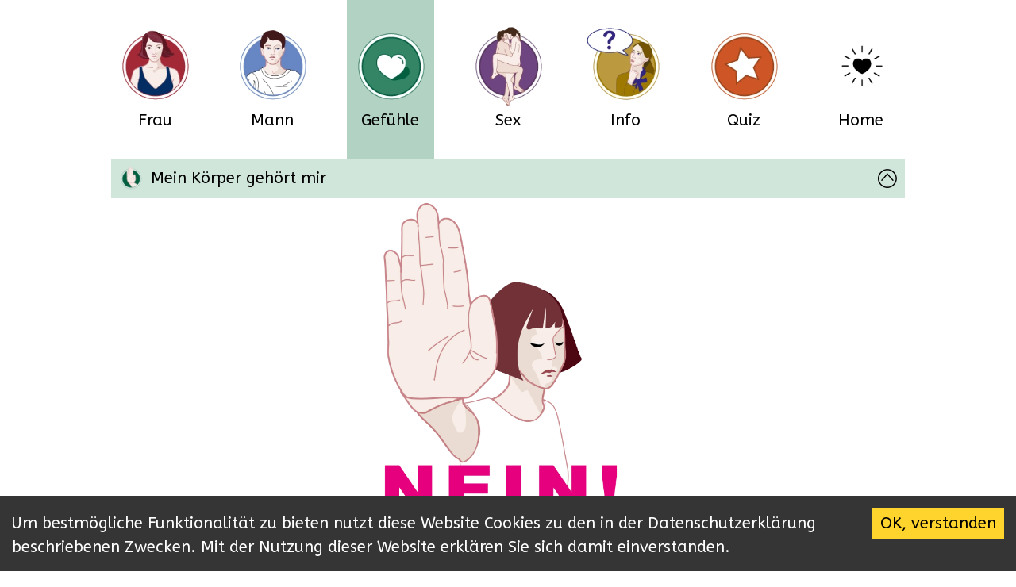

--- FILE ---
content_type: text/html; charset=utf-8
request_url: https://klarundeinfach.ch/gefuehle/mein-koerper-gehoert-mir/
body_size: 30957
content:
<!DOCTYPE html><html lang="de"><head><meta charSet="utf-8"/><meta http-equiv="x-ua-compatible" content="ie=edge"/><meta name="viewport" content="width=device-width, initial-scale=1, shrink-to-fit=no, viewport-fit=cover"/><meta name="generator" content="Gatsby 5.9.0"/><meta name="theme-color" content="#000000"/><meta name="description" content="Du bestimmst selbst über deinen Körper. Du darfst immer nein sagen, wenn dir etwas nicht gefällt." data-gatsby-head="true"/><meta property="og:title" content="Mein Körper gehört mir - Klar und Einfach: Aufklärung für alle" data-gatsby-head="true"/><meta property="og:description" content="Du bestimmst selbst über deinen Körper. Du darfst immer nein sagen, wenn dir etwas nicht gefällt." data-gatsby-head="true"/><meta property="og:type" content="website" data-gatsby-head="true"/><meta property="og:url" content="https://klarundeinfach.ch/gefuehle/mein-koerper-gehoert-mir/" data-gatsby-head="true"/><meta property="og:locale" content="de_DE" data-gatsby-head="true"/><meta property="og:site_name" content="Klar und Einfach" data-gatsby-head="true"/><meta property="og:image" content="https://klarundeinfach.ch/static/icon-47aefa8eb85e666adc51b3becb314a37.png" data-gatsby-head="true"/><meta name="twitter:card" content="summary_large_image" data-gatsby-head="true"/><meta name="twitter:title" content="Mein Körper gehört mir - Klar und Einfach: Aufklärung für alle" data-gatsby-head="true"/><meta name="twitter:description" content="Du bestimmst selbst über deinen Körper. Du darfst immer nein sagen, wenn dir etwas nicht gefällt." data-gatsby-head="true"/><meta name="twitter:image" content="https://klarundeinfach.ch/static/icon-47aefa8eb85e666adc51b3becb314a37.png" data-gatsby-head="true"/><style data-href="/styles.4b33d3cacde6239fdb4e.css" data-identity="gatsby-global-css">@layer components{.react-form-mailer-contact--alert-box,.react-form-mailer-contact--alert-box .title,.react-form-mailer-contact--alert-box.error,.react-form-mailer-contact--alert-box.success,.react-form-mailer-contact--form,.react-form-mailer-contact--form .error,.react-form-mailer-contact--form a,.react-form-mailer-contact--form button,.react-form-mailer-contact--form input:not([type=checkbox]),.react-form-mailer-contact--form input[type=checkbox],.react-form-mailer-contact--form textarea{@apply bg-blue-700 hover:bg-blue-500 transition ease-in-out duration-150 text-white px-4 py-2}}

/*
! tailwindcss v3.3.1 | MIT License | https://tailwindcss.com
*/*,:after,:before{border:0 solid #e5e7eb;box-sizing:border-box}:after,:before{--tw-content:""}html{-webkit-text-size-adjust:100%;font-feature-settings:normal;font-family:ui-sans-serif,system-ui,-apple-system,BlinkMacSystemFont,Segoe UI,Roboto,Helvetica Neue,Arial,Noto Sans,sans-serif,Apple Color Emoji,Segoe UI Emoji,Segoe UI Symbol,Noto Color Emoji;font-variation-settings:normal;line-height:1.5;-moz-tab-size:4;-o-tab-size:4;tab-size:4}body{line-height:inherit;margin:0}hr{border-top-width:1px;color:inherit;height:0}abbr:where([title]){-webkit-text-decoration:underline dotted;text-decoration:underline dotted}h1,h2,h3,h4,h5,h6{font-size:inherit;font-weight:inherit}a{color:inherit;text-decoration:inherit}b,strong{font-weight:bolder}code,kbd,pre,samp{font-family:ui-monospace,SFMono-Regular,Menlo,Monaco,Consolas,Liberation Mono,Courier New,monospace;font-size:1em}small{font-size:80%}sub,sup{font-size:75%;line-height:0;position:relative;vertical-align:baseline}sub{bottom:-.25em}sup{top:-.5em}table{border-collapse:collapse;border-color:inherit;text-indent:0}button,input,optgroup,select,textarea{color:inherit;font-family:inherit;font-size:100%;font-weight:inherit;line-height:inherit;margin:0;padding:0}button,select{text-transform:none}[type=button],[type=reset],[type=submit],button{-webkit-appearance:button;background-color:transparent;background-image:none}:-moz-focusring{outline:auto}:-moz-ui-invalid{box-shadow:none}progress{vertical-align:baseline}::-webkit-inner-spin-button,::-webkit-outer-spin-button{height:auto}[type=search]{-webkit-appearance:textfield;outline-offset:-2px}::-webkit-search-decoration{-webkit-appearance:none}::-webkit-file-upload-button{-webkit-appearance:button;font:inherit}summary{display:list-item}blockquote,dd,dl,figure,h1,h2,h3,h4,h5,h6,hr,p,pre{margin:0}fieldset{margin:0}fieldset,legend{padding:0}menu,ol,ul{list-style:none;margin:0;padding:0}textarea{resize:vertical}input::-moz-placeholder,textarea::-moz-placeholder{color:#9ca3af;opacity:1}input::placeholder,textarea::placeholder{color:#9ca3af;opacity:1}[role=button],button{cursor:pointer}:disabled{cursor:default}audio,canvas,embed,iframe,img,object,svg,video{display:block;vertical-align:middle}img,video{height:auto;max-width:100%}[hidden]{display:none}*,:after,:before{--tw-border-spacing-x:0;--tw-border-spacing-y:0;--tw-translate-x:0;--tw-translate-y:0;--tw-rotate:0;--tw-skew-x:0;--tw-skew-y:0;--tw-scale-x:1;--tw-scale-y:1;--tw-pan-x: ;--tw-pan-y: ;--tw-pinch-zoom: ;--tw-scroll-snap-strictness:proximity;--tw-ordinal: ;--tw-slashed-zero: ;--tw-numeric-figure: ;--tw-numeric-spacing: ;--tw-numeric-fraction: ;--tw-ring-inset: ;--tw-ring-offset-width:0px;--tw-ring-offset-color:#fff;--tw-ring-color:rgba(59,130,246,.5);--tw-ring-offset-shadow:0 0 #0000;--tw-ring-shadow:0 0 #0000;--tw-shadow:0 0 #0000;--tw-shadow-colored:0 0 #0000;--tw-blur: ;--tw-brightness: ;--tw-contrast: ;--tw-grayscale: ;--tw-hue-rotate: ;--tw-invert: ;--tw-saturate: ;--tw-sepia: ;--tw-drop-shadow: ;--tw-backdrop-blur: ;--tw-backdrop-brightness: ;--tw-backdrop-contrast: ;--tw-backdrop-grayscale: ;--tw-backdrop-hue-rotate: ;--tw-backdrop-invert: ;--tw-backdrop-opacity: ;--tw-backdrop-saturate: ;--tw-backdrop-sepia: }::backdrop{--tw-border-spacing-x:0;--tw-border-spacing-y:0;--tw-translate-x:0;--tw-translate-y:0;--tw-rotate:0;--tw-skew-x:0;--tw-skew-y:0;--tw-scale-x:1;--tw-scale-y:1;--tw-pan-x: ;--tw-pan-y: ;--tw-pinch-zoom: ;--tw-scroll-snap-strictness:proximity;--tw-ordinal: ;--tw-slashed-zero: ;--tw-numeric-figure: ;--tw-numeric-spacing: ;--tw-numeric-fraction: ;--tw-ring-inset: ;--tw-ring-offset-width:0px;--tw-ring-offset-color:#fff;--tw-ring-color:rgba(59,130,246,.5);--tw-ring-offset-shadow:0 0 #0000;--tw-ring-shadow:0 0 #0000;--tw-shadow:0 0 #0000;--tw-shadow-colored:0 0 #0000;--tw-blur: ;--tw-brightness: ;--tw-contrast: ;--tw-grayscale: ;--tw-hue-rotate: ;--tw-invert: ;--tw-saturate: ;--tw-sepia: ;--tw-drop-shadow: ;--tw-backdrop-blur: ;--tw-backdrop-brightness: ;--tw-backdrop-contrast: ;--tw-backdrop-grayscale: ;--tw-backdrop-hue-rotate: ;--tw-backdrop-invert: ;--tw-backdrop-opacity: ;--tw-backdrop-saturate: ;--tw-backdrop-sepia: }.container{width:100%}@media (min-width:640px){.container{max-width:640px}}@media (min-width:768px){.container{max-width:768px}}@media (min-width:1024px){.container{max-width:1024px}}@media (min-width:1280px){.container{max-width:1280px}}@media (min-width:1536px){.container{max-width:1536px}}.visible{visibility:visible}.static{position:static}.fixed{position:fixed}.absolute{position:absolute}.relative{position:relative}.sticky{position:sticky}.-ml-1{margin-left:-.25rem}.ml-5{margin-left:1.25rem}.mr-3{margin-right:.75rem}.mt-2{margin-top:.5rem}.block{display:block}.inline{display:inline}.flex{display:flex}.inline-flex{display:inline-flex}.hidden{display:none}.h-5{height:1.25rem}.min-h-screen{min-height:100vh}.w-48{width:12rem}.w-5{width:1.25rem}.flex-shrink{flex-shrink:1}.flex-grow,.grow{flex-grow:1}.transform{transform:translate(var(--tw-translate-x),var(--tw-translate-y)) rotate(var(--tw-rotate)) skewX(var(--tw-skew-x)) skewY(var(--tw-skew-y)) scaleX(var(--tw-scale-x)) scaleY(var(--tw-scale-y))}@keyframes spin{to{transform:rotate(1turn)}}.animate-spin{animation:spin 1s linear infinite}.resize{resize:both}.flex-col{flex-direction:column}.flex-wrap{flex-wrap:wrap}.items-center{align-items:center}.justify-center{justify-content:center}.bg-blue-700{--tw-bg-opacity:1;background-color:rgb(29 78 216/var(--tw-bg-opacity))}.bg-sky-800{--tw-bg-opacity:1;background-color:rgb(7 89 133/var(--tw-bg-opacity))}.bg-slate-50{--tw-bg-opacity:1;background-color:rgb(248 250 252/var(--tw-bg-opacity))}.bg-slate-800{--tw-bg-opacity:1;background-color:rgb(30 41 59/var(--tw-bg-opacity))}.p-4{padding:1rem}.px-4{padding-left:1rem;padding-right:1rem}.py-2{padding-bottom:.5rem;padding-top:.5rem}.text-blue-700{--tw-text-opacity:1;color:rgb(29 78 216/var(--tw-text-opacity))}.text-sky-100{--tw-text-opacity:1;color:rgb(224 242 254/var(--tw-text-opacity))}.text-slate-100{--tw-text-opacity:1;color:rgb(241 245 249/var(--tw-text-opacity))}.text-white{--tw-text-opacity:1;color:rgb(255 255 255/var(--tw-text-opacity))}.underline{text-decoration-line:underline}.opacity-25{opacity:.25}.opacity-75{opacity:.75}.blur{--tw-blur:blur(8px)}.blur,.filter{filter:var(--tw-blur) var(--tw-brightness) var(--tw-contrast) var(--tw-grayscale) var(--tw-hue-rotate) var(--tw-invert) var(--tw-saturate) var(--tw-sepia) var(--tw-drop-shadow)}.transition{transition-property:color,background-color,border-color,text-decoration-color,fill,stroke,opacity,box-shadow,transform,filter,-webkit-backdrop-filter;transition-property:color,background-color,border-color,text-decoration-color,fill,stroke,opacity,box-shadow,transform,filter,backdrop-filter;transition-property:color,background-color,border-color,text-decoration-color,fill,stroke,opacity,box-shadow,transform,filter,backdrop-filter,-webkit-backdrop-filter;transition-timing-function:cubic-bezier(.4,0,.2,1)}.duration-150,.transition{transition-duration:.15s}.ease-in-out{transition-timing-function:cubic-bezier(.4,0,.2,1)}.hover\:bg-blue-500:hover{--tw-bg-opacity:1;background-color:rgb(59 130 246/var(--tw-bg-opacity))}.hover\:text-blue-500:hover{--tw-text-opacity:1;color:rgb(59 130 246/var(--tw-text-opacity))}.hover\:underline:hover{text-decoration-line:underline}</style><link rel="preconnect" href="https://www.googletagmanager.com"/><link rel="dns-prefetch" href="https://www.googletagmanager.com"/><script async="" src="https://www.googletagmanager.com/gtag/js?id=UA-178477781-2"></script><script>
      
      function gaOptout(){document.cookie=disableStr+'=true; expires=Thu, 31 Dec 2099 23:59:59 UTC;path=/',window[disableStr]=!0}var gaProperty='UA-178477781-2',disableStr='ga-disable-'+gaProperty;document.cookie.indexOf(disableStr+'=true')>-1&&(window[disableStr]=!0);
      if(!(navigator.doNotTrack == "1" || window.doNotTrack == "1")) {
        window.dataLayer = window.dataLayer || [];
        function gtag(){dataLayer.push(arguments);}
        gtag('js', new Date());

        gtag('config', 'UA-178477781-2', {"anonymize_ip":true,"send_page_view":false});gtag('config', 'G-B60NGWMEN9', {"anonymize_ip":true,"send_page_view":false});
      }
      </script><link href="https://fonts.googleapis.com/css?family=ABeeZee" rel="stylesheet"/><link rel="sitemap" type="application/xml" href="/sitemap-index.xml"/><style>.gatsby-image-wrapper{position:relative;overflow:hidden}.gatsby-image-wrapper picture.object-fit-polyfill{position:static!important}.gatsby-image-wrapper img{bottom:0;height:100%;left:0;margin:0;max-width:none;padding:0;position:absolute;right:0;top:0;width:100%;object-fit:cover}.gatsby-image-wrapper [data-main-image]{opacity:0;transform:translateZ(0);transition:opacity .25s linear;will-change:opacity}.gatsby-image-wrapper-constrained{display:inline-block;vertical-align:top}</style><noscript><style>.gatsby-image-wrapper noscript [data-main-image]{opacity:1!important}.gatsby-image-wrapper [data-placeholder-image]{opacity:0!important}</style></noscript><script type="module">const e="undefined"!=typeof HTMLImageElement&&"loading"in HTMLImageElement.prototype;e&&document.body.addEventListener("load",(function(e){const t=e.target;if(void 0===t.dataset.mainImage)return;if(void 0===t.dataset.gatsbyImageSsr)return;let a=null,n=t;for(;null===a&&n;)void 0!==n.parentNode.dataset.gatsbyImageWrapper&&(a=n.parentNode),n=n.parentNode;const o=a.querySelector("[data-placeholder-image]"),r=new Image;r.src=t.currentSrc,r.decode().catch((()=>{})).then((()=>{t.style.opacity=1,o&&(o.style.opacity=0,o.style.transition="opacity 500ms linear")}))}),!0);</script><link rel="icon" href="/favicon-32x32.png?v=8166a419ad5977c80a303342ae391934" type="image/png"/><link rel="manifest" href="/manifest.webmanifest" crossorigin="anonymous"/><link rel="apple-touch-icon" sizes="48x48" href="/icons/icon-48x48.png?v=8166a419ad5977c80a303342ae391934"/><link rel="apple-touch-icon" sizes="72x72" href="/icons/icon-72x72.png?v=8166a419ad5977c80a303342ae391934"/><link rel="apple-touch-icon" sizes="96x96" href="/icons/icon-96x96.png?v=8166a419ad5977c80a303342ae391934"/><link rel="apple-touch-icon" sizes="144x144" href="/icons/icon-144x144.png?v=8166a419ad5977c80a303342ae391934"/><link rel="apple-touch-icon" sizes="192x192" href="/icons/icon-192x192.png?v=8166a419ad5977c80a303342ae391934"/><link rel="apple-touch-icon" sizes="256x256" href="/icons/icon-256x256.png?v=8166a419ad5977c80a303342ae391934"/><link rel="apple-touch-icon" sizes="384x384" href="/icons/icon-384x384.png?v=8166a419ad5977c80a303342ae391934"/><link rel="apple-touch-icon" sizes="512x512" href="/icons/icon-512x512.png?v=8166a419ad5977c80a303342ae391934"/><title data-gatsby-head="true">Mein Körper gehört mir - Klar und Einfach: Aufklärung für alle</title><link rel="canonical" href="https://klarundeinfach.ch/gefuehle/mein-koerper-gehoert-mir/" data-gatsby-head="true"/></head><body><div id="___gatsby"><div style="outline:none" tabindex="-1" id="gatsby-focus-wrapper"><style data-emotion="css-global ob2a6">*,*::before,*::after{box-sizing:border-box;}:root{-moz-tab-size:4;tab-size:4;}html{line-height:1.15;-webkit-text-size-adjust:100%;}body{margin:0;}body{font-family:system-ui,-apple-system,'Segoe UI',Roboto,Helvetica,Arial,sans-serif,'Apple Color Emoji','Segoe UI Emoji';}hr{height:0;color:inherit;}abbr[title]{-webkit-text-decoration:underline dotted;-webkit-text-decoration:underline dotted;text-decoration:underline dotted;}b,strong{font-weight:bolder;}code,kbd,samp,pre{font-family:ui-monospace,SFMono-Regular,Consolas,'Liberation Mono',Menlo,monospace;font-size:1em;}small{font-size:80%;}sub,sup{font-size:75%;line-height:0;position:relative;vertical-align:baseline;}sub{bottom:-0.25em;}sup{top:-0.5em;}table{text-indent:0;border-color:inherit;}button,input,optgroup,select,textarea{font-family:inherit;font-size:100%;line-height:1.15;margin:0;}button,select{text-transform:none;}button,[type='button'],[type='reset'],[type='submit']{-webkit-appearance:button;}::-moz-focus-inner{border-style:none;padding:0;}:-moz-focusring{outline:1px dotted ButtonText;}:-moz-ui-invalid{box-shadow:none;}legend{padding:0;}progress{vertical-align:baseline;}::-webkit-inner-spin-button,::-webkit-outer-spin-button{height:auto;}[type='search']{-webkit-appearance:textfield;outline-offset:-2px;}::-webkit-search-decoration{-webkit-appearance:none;}::-webkit-file-upload-button{-webkit-appearance:button;font:inherit;}summary{display:-webkit-box;display:-webkit-list-item;display:-ms-list-itembox;display:list-item;}blockquote,dl,dd,h1,h2,h3,h4,h5,h6,hr,figure,p,pre{margin:0;}button{background-color:transparent;background-image:none;}button:focus{outline:1px dotted;outline:5px auto -webkit-focus-ring-color;}fieldset{margin:0;padding:0;}ol,ul{list-style:none;margin:0;padding:0;}html{font-family:ui-sans-serif,system-ui,-apple-system,BlinkMacSystemFont,"Segoe UI",Roboto,"Helvetica Neue",Arial,"Noto Sans",sans-serif,"Apple Color Emoji","Segoe UI Emoji","Segoe UI Symbol","Noto Color Emoji";line-height:1.5;}body{font-family:inherit;line-height:inherit;}*,::before,::after{box-sizing:border-box;border-width:0;border-style:solid;border-color:#e5e7eb;}hr{border-top-width:1px;}img{border-style:solid;}textarea{resize:vertical;}input::-webkit-input-placeholder{opacity:1;color:#9ca3af;}input::-moz-placeholder{opacity:1;color:#9ca3af;}input:-ms-input-placeholder{opacity:1;color:#9ca3af;}textarea::-webkit-input-placeholder{opacity:1;color:#9ca3af;}textarea::-moz-placeholder{opacity:1;color:#9ca3af;}textarea:-ms-input-placeholder{opacity:1;color:#9ca3af;}input::placeholder,textarea::placeholder{opacity:1;color:#9ca3af;}button,[role="button"]{cursor:pointer;}table{border-collapse:collapse;}h1,h2,h3,h4,h5,h6{font-size:inherit;font-weight:inherit;}a{color:inherit;-webkit-text-decoration:inherit;text-decoration:inherit;}button,input,optgroup,select,textarea{padding:0;line-height:inherit;color:inherit;}pre,code,kbd,samp{font-family:ui-monospace,SFMono-Regular,Menlo,Monaco,Consolas,"Liberation Mono","Courier New",monospace;}img,svg,video,canvas,audio,iframe,embed,object{display:block;vertical-align:middle;}img,video{max-width:100%;height:auto;}html{font-family:ABeeZee,sans-serif;font-size:20px;overflow-y:scroll;background-color:#ffffff;margin-left:env(safe-area-inset-left);margin-right:env(safe-area-inset-right);margin-top:env(safe-area-inset-top);margin-bottom:env(safe-area-inset-bottom);}.CookieConsent{padding-left:env(safe-area-inset-left);padding-right:env(safe-area-inset-right);padding-bottom:env(safe-area-inset-bottom);}.CookieConsent div:first-child{-webkit-flex:1 0!important;-ms-flex:1 0!important;flex:1 0!important;}</style><style data-emotion="css dleeba">.css-dleeba{position:fixed;z-index:9999;background-color:#00442a;top:0;left:0;right:0;height:env(safe-area-inset-top);}</style><div class="css-dleeba"></div><style data-emotion="css ktqi6o">.css-ktqi6o{position:fixed;z-index:9999;background-color:#00442a;bottom:0;left:0;right:0;height:env(safe-area-inset-bottom);}</style><div class="css-ktqi6o"></div><style data-emotion="css 1naqj99">.css-1naqj99{position:fixed;z-index:9999;background-color:#00442a;bottom:0;top:0;left:0;width:env(safe-area-inset-left);}</style><div class="css-1naqj99"></div><style data-emotion="css l47e8d">.css-l47e8d{position:fixed;z-index:9999;background-color:#00442a;bottom:0;top:0;right:0;width:env(safe-area-inset-right);}</style><div class="css-l47e8d"></div><style data-emotion="css 1fttcpj">.css-1fttcpj{display:-webkit-box;display:-webkit-flex;display:-ms-flexbox;display:flex;-webkit-flex-direction:column;-ms-flex-direction:column;flex-direction:column;}</style><div class="css-1fttcpj e1ei6wb2"><style data-emotion="css 1bnb0ok">.css-1bnb0ok{min-height:calc(100vh - env(safe-area-inset-top) - env(safe-area-inset-bottom));display:-webkit-box;display:-webkit-flex;display:-ms-flexbox;display:flex;-webkit-flex-direction:column;-ms-flex-direction:column;flex-direction:column;-webkit-align-items:center;-webkit-box-align:center;-ms-flex-align:center;align-items:center;z-index:0;}</style><div id="top" class="css-1bnb0ok e1ei6wb1"><style data-emotion="css 1w8vxzz">.css-1w8vxzz{max-width:1000px;width:100%;z-index:301;}</style><nav class="css-1w8vxzz e18adk8b0"><style data-emotion="css 5moph">.css-5moph{display:none;}@media (min-width: 992px){.css-5moph{display:inline;}}</style><div class="css-5moph e1et2d7q0"><style data-emotion="css irxwex">.css-irxwex{position:relative;padding:0;margin:0;height:200px;list-style-type:none;display:-webkit-box;display:-webkit-flex;display:-ms-flexbox;display:flex;-webkit-flex-direction:row;-ms-flex-direction:row;flex-direction:row;-webkit-box-pack:justify;-webkit-justify-content:space-between;justify-content:space-between;-webkit-align-items:stretch;-webkit-box-align:stretch;-ms-flex-align:stretch;align-items:stretch;}</style><ul class="css-irxwex ey6dh610"><li><style data-emotion="css 1rm7u2e">.css-1rm7u2e{background-color:transparent;}</style><style data-emotion="css x81mki">.css-x81mki{display:-webkit-box;display:-webkit-flex;display:-ms-flexbox;display:flex;-webkit-flex-direction:column;-ms-flex-direction:column;flex-direction:column;-webkit-align-items:center;-webkit-box-align:center;-ms-flex-align:center;align-items:center;-webkit-box-pack:center;-ms-flex-pack:center;-webkit-justify-content:center;justify-content:center;height:100%;width:110px;background-color:transparent;}</style><a class="css-x81mki ep393oo2" href="/frau/"><style data-emotion="css 3s4lj9">.css-3s4lj9{max-width:100px;}</style><div data-gatsby-image-wrapper="" class="gatsby-image-wrapper gatsby-image-wrapper-constrained css-3s4lj9 ep393oo1"><div style="max-width:140px;display:block"><img alt="" role="presentation" aria-hidden="true" src="data:image/svg+xml;charset=utf-8,%3Csvg%20height=&#x27;140&#x27;%20width=&#x27;140&#x27;%20xmlns=&#x27;http://www.w3.org/2000/svg&#x27;%20version=&#x27;1.1&#x27;%3E%3C/svg%3E" style="max-width:100%;display:block;position:static"/></div><img aria-hidden="true" data-placeholder-image="" style="opacity:1;transition:opacity 500ms linear" decoding="async" src="[data-uri]" alt=""/><picture><source type="image/webp" data-srcset="/static/ce20fe903d10f3ecba900b37d3087603/123e1/p_frau.webp 35w,/static/ce20fe903d10f3ecba900b37d3087603/926b1/p_frau.webp 70w,/static/ce20fe903d10f3ecba900b37d3087603/7a552/p_frau.webp 140w" sizes="(min-width: 140px) 140px, 100vw"/><img data-gatsby-image-ssr="" data-main-image="" style="opacity:0" sizes="(min-width: 140px) 140px, 100vw" decoding="async" loading="lazy" data-src="/static/ce20fe903d10f3ecba900b37d3087603/ce189/p_frau.png" data-srcset="/static/ce20fe903d10f3ecba900b37d3087603/92ea0/p_frau.png 35w,/static/ce20fe903d10f3ecba900b37d3087603/025ef/p_frau.png 70w,/static/ce20fe903d10f3ecba900b37d3087603/ce189/p_frau.png 140w" alt="Frau"/></picture><noscript><picture><source type="image/webp" srcSet="/static/ce20fe903d10f3ecba900b37d3087603/123e1/p_frau.webp 35w,/static/ce20fe903d10f3ecba900b37d3087603/926b1/p_frau.webp 70w,/static/ce20fe903d10f3ecba900b37d3087603/7a552/p_frau.webp 140w" sizes="(min-width: 140px) 140px, 100vw"/><img data-gatsby-image-ssr="" data-main-image="" style="opacity:0" sizes="(min-width: 140px) 140px, 100vw" decoding="async" loading="lazy" src="/static/ce20fe903d10f3ecba900b37d3087603/ce189/p_frau.png" srcSet="/static/ce20fe903d10f3ecba900b37d3087603/92ea0/p_frau.png 35w,/static/ce20fe903d10f3ecba900b37d3087603/025ef/p_frau.png 70w,/static/ce20fe903d10f3ecba900b37d3087603/ce189/p_frau.png 140w" alt="Frau"/></picture></noscript><script type="module">const t="undefined"!=typeof HTMLImageElement&&"loading"in HTMLImageElement.prototype;if(t){const t=document.querySelectorAll("img[data-main-image]");for(let e of t){e.dataset.src&&(e.setAttribute("src",e.dataset.src),e.removeAttribute("data-src")),e.dataset.srcset&&(e.setAttribute("srcset",e.dataset.srcset),e.removeAttribute("data-srcset"));const t=e.parentNode.querySelectorAll("source[data-srcset]");for(let e of t)e.setAttribute("srcset",e.dataset.srcset),e.removeAttribute("data-srcset");e.complete&&(e.style.opacity=1,e.parentNode.parentNode.querySelector("[data-placeholder-image]").style.opacity=0)}}</script></div><style data-emotion="css 1soh0gv">.css-1soh0gv{margin-top:4px;}</style><span class="css-1soh0gv ep393oo0">Frau</span></a></li><li><a class="css-x81mki ep393oo2" href="/mann/"><div data-gatsby-image-wrapper="" class="gatsby-image-wrapper gatsby-image-wrapper-constrained css-3s4lj9 ep393oo1"><div style="max-width:140px;display:block"><img alt="" role="presentation" aria-hidden="true" src="data:image/svg+xml;charset=utf-8,%3Csvg%20height=&#x27;140&#x27;%20width=&#x27;140&#x27;%20xmlns=&#x27;http://www.w3.org/2000/svg&#x27;%20version=&#x27;1.1&#x27;%3E%3C/svg%3E" style="max-width:100%;display:block;position:static"/></div><img aria-hidden="true" data-placeholder-image="" style="opacity:1;transition:opacity 500ms linear" decoding="async" src="[data-uri]" alt=""/><picture><source type="image/webp" data-srcset="/static/6f85629966868848316fb1abaac63915/123e1/p_mann.webp 35w,/static/6f85629966868848316fb1abaac63915/926b1/p_mann.webp 70w,/static/6f85629966868848316fb1abaac63915/7a552/p_mann.webp 140w" sizes="(min-width: 140px) 140px, 100vw"/><img data-gatsby-image-ssr="" data-main-image="" style="opacity:0" sizes="(min-width: 140px) 140px, 100vw" decoding="async" loading="lazy" data-src="/static/6f85629966868848316fb1abaac63915/ce189/p_mann.png" data-srcset="/static/6f85629966868848316fb1abaac63915/92ea0/p_mann.png 35w,/static/6f85629966868848316fb1abaac63915/025ef/p_mann.png 70w,/static/6f85629966868848316fb1abaac63915/ce189/p_mann.png 140w" alt="Mann"/></picture><noscript><picture><source type="image/webp" srcSet="/static/6f85629966868848316fb1abaac63915/123e1/p_mann.webp 35w,/static/6f85629966868848316fb1abaac63915/926b1/p_mann.webp 70w,/static/6f85629966868848316fb1abaac63915/7a552/p_mann.webp 140w" sizes="(min-width: 140px) 140px, 100vw"/><img data-gatsby-image-ssr="" data-main-image="" style="opacity:0" sizes="(min-width: 140px) 140px, 100vw" decoding="async" loading="lazy" src="/static/6f85629966868848316fb1abaac63915/ce189/p_mann.png" srcSet="/static/6f85629966868848316fb1abaac63915/92ea0/p_mann.png 35w,/static/6f85629966868848316fb1abaac63915/025ef/p_mann.png 70w,/static/6f85629966868848316fb1abaac63915/ce189/p_mann.png 140w" alt="Mann"/></picture></noscript><script type="module">const t="undefined"!=typeof HTMLImageElement&&"loading"in HTMLImageElement.prototype;if(t){const t=document.querySelectorAll("img[data-main-image]");for(let e of t){e.dataset.src&&(e.setAttribute("src",e.dataset.src),e.removeAttribute("data-src")),e.dataset.srcset&&(e.setAttribute("srcset",e.dataset.srcset),e.removeAttribute("data-srcset"));const t=e.parentNode.querySelectorAll("source[data-srcset]");for(let e of t)e.setAttribute("srcset",e.dataset.srcset),e.removeAttribute("data-srcset");e.complete&&(e.style.opacity=1,e.parentNode.parentNode.querySelector("[data-placeholder-image]").style.opacity=0)}}</script></div><span class="css-1soh0gv ep393oo0">Mann</span></a></li><li><style data-emotion="css cs7g9">.css-cs7g9{background-color:#b2d2c3;}</style><style data-emotion="css 1xq1tcd">.css-1xq1tcd{display:-webkit-box;display:-webkit-flex;display:-ms-flexbox;display:flex;-webkit-flex-direction:column;-ms-flex-direction:column;flex-direction:column;-webkit-align-items:center;-webkit-box-align:center;-ms-flex-align:center;align-items:center;-webkit-box-pack:center;-ms-flex-pack:center;-webkit-justify-content:center;justify-content:center;height:100%;width:110px;background-color:#b2d2c3;}</style><a class="css-1xq1tcd ep393oo2" href="/gefuehle/"><div data-gatsby-image-wrapper="" class="gatsby-image-wrapper gatsby-image-wrapper-constrained css-3s4lj9 ep393oo1"><div style="max-width:140px;display:block"><img alt="" role="presentation" aria-hidden="true" src="data:image/svg+xml;charset=utf-8,%3Csvg%20height=&#x27;140&#x27;%20width=&#x27;140&#x27;%20xmlns=&#x27;http://www.w3.org/2000/svg&#x27;%20version=&#x27;1.1&#x27;%3E%3C/svg%3E" style="max-width:100%;display:block;position:static"/></div><img aria-hidden="true" data-placeholder-image="" style="opacity:1;transition:opacity 500ms linear" decoding="async" src="[data-uri]" alt=""/><picture><source type="image/webp" data-srcset="/static/5712aaef428b0dd32d275a6fb840b73c/123e1/p_gefuehle.webp 35w,/static/5712aaef428b0dd32d275a6fb840b73c/926b1/p_gefuehle.webp 70w,/static/5712aaef428b0dd32d275a6fb840b73c/7a552/p_gefuehle.webp 140w" sizes="(min-width: 140px) 140px, 100vw"/><img data-gatsby-image-ssr="" data-main-image="" style="opacity:0" sizes="(min-width: 140px) 140px, 100vw" decoding="async" loading="lazy" data-src="/static/5712aaef428b0dd32d275a6fb840b73c/ce189/p_gefuehle.png" data-srcset="/static/5712aaef428b0dd32d275a6fb840b73c/92ea0/p_gefuehle.png 35w,/static/5712aaef428b0dd32d275a6fb840b73c/025ef/p_gefuehle.png 70w,/static/5712aaef428b0dd32d275a6fb840b73c/ce189/p_gefuehle.png 140w" alt="Gefühle"/></picture><noscript><picture><source type="image/webp" srcSet="/static/5712aaef428b0dd32d275a6fb840b73c/123e1/p_gefuehle.webp 35w,/static/5712aaef428b0dd32d275a6fb840b73c/926b1/p_gefuehle.webp 70w,/static/5712aaef428b0dd32d275a6fb840b73c/7a552/p_gefuehle.webp 140w" sizes="(min-width: 140px) 140px, 100vw"/><img data-gatsby-image-ssr="" data-main-image="" style="opacity:0" sizes="(min-width: 140px) 140px, 100vw" decoding="async" loading="lazy" src="/static/5712aaef428b0dd32d275a6fb840b73c/ce189/p_gefuehle.png" srcSet="/static/5712aaef428b0dd32d275a6fb840b73c/92ea0/p_gefuehle.png 35w,/static/5712aaef428b0dd32d275a6fb840b73c/025ef/p_gefuehle.png 70w,/static/5712aaef428b0dd32d275a6fb840b73c/ce189/p_gefuehle.png 140w" alt="Gefühle"/></picture></noscript><script type="module">const t="undefined"!=typeof HTMLImageElement&&"loading"in HTMLImageElement.prototype;if(t){const t=document.querySelectorAll("img[data-main-image]");for(let e of t){e.dataset.src&&(e.setAttribute("src",e.dataset.src),e.removeAttribute("data-src")),e.dataset.srcset&&(e.setAttribute("srcset",e.dataset.srcset),e.removeAttribute("data-srcset"));const t=e.parentNode.querySelectorAll("source[data-srcset]");for(let e of t)e.setAttribute("srcset",e.dataset.srcset),e.removeAttribute("data-srcset");e.complete&&(e.style.opacity=1,e.parentNode.parentNode.querySelector("[data-placeholder-image]").style.opacity=0)}}</script></div><span class="css-1soh0gv ep393oo0">Gefühle</span></a></li><li><a class="css-x81mki ep393oo2" href="/sex/"><div data-gatsby-image-wrapper="" class="gatsby-image-wrapper gatsby-image-wrapper-constrained css-3s4lj9 ep393oo1"><div style="max-width:140px;display:block"><img alt="" role="presentation" aria-hidden="true" src="data:image/svg+xml;charset=utf-8,%3Csvg%20height=&#x27;140&#x27;%20width=&#x27;140&#x27;%20xmlns=&#x27;http://www.w3.org/2000/svg&#x27;%20version=&#x27;1.1&#x27;%3E%3C/svg%3E" style="max-width:100%;display:block;position:static"/></div><img aria-hidden="true" data-placeholder-image="" style="opacity:1;transition:opacity 500ms linear" decoding="async" src="[data-uri]" alt=""/><picture><source type="image/webp" data-srcset="/static/489f24a6e0d30fba81165af0ceb88aab/123e1/p_sex.webp 35w,/static/489f24a6e0d30fba81165af0ceb88aab/926b1/p_sex.webp 70w,/static/489f24a6e0d30fba81165af0ceb88aab/7a552/p_sex.webp 140w" sizes="(min-width: 140px) 140px, 100vw"/><img data-gatsby-image-ssr="" data-main-image="" style="opacity:0" sizes="(min-width: 140px) 140px, 100vw" decoding="async" loading="lazy" data-src="/static/489f24a6e0d30fba81165af0ceb88aab/ce189/p_sex.png" data-srcset="/static/489f24a6e0d30fba81165af0ceb88aab/92ea0/p_sex.png 35w,/static/489f24a6e0d30fba81165af0ceb88aab/025ef/p_sex.png 70w,/static/489f24a6e0d30fba81165af0ceb88aab/ce189/p_sex.png 140w" alt="Sex"/></picture><noscript><picture><source type="image/webp" srcSet="/static/489f24a6e0d30fba81165af0ceb88aab/123e1/p_sex.webp 35w,/static/489f24a6e0d30fba81165af0ceb88aab/926b1/p_sex.webp 70w,/static/489f24a6e0d30fba81165af0ceb88aab/7a552/p_sex.webp 140w" sizes="(min-width: 140px) 140px, 100vw"/><img data-gatsby-image-ssr="" data-main-image="" style="opacity:0" sizes="(min-width: 140px) 140px, 100vw" decoding="async" loading="lazy" src="/static/489f24a6e0d30fba81165af0ceb88aab/ce189/p_sex.png" srcSet="/static/489f24a6e0d30fba81165af0ceb88aab/92ea0/p_sex.png 35w,/static/489f24a6e0d30fba81165af0ceb88aab/025ef/p_sex.png 70w,/static/489f24a6e0d30fba81165af0ceb88aab/ce189/p_sex.png 140w" alt="Sex"/></picture></noscript><script type="module">const t="undefined"!=typeof HTMLImageElement&&"loading"in HTMLImageElement.prototype;if(t){const t=document.querySelectorAll("img[data-main-image]");for(let e of t){e.dataset.src&&(e.setAttribute("src",e.dataset.src),e.removeAttribute("data-src")),e.dataset.srcset&&(e.setAttribute("srcset",e.dataset.srcset),e.removeAttribute("data-srcset"));const t=e.parentNode.querySelectorAll("source[data-srcset]");for(let e of t)e.setAttribute("srcset",e.dataset.srcset),e.removeAttribute("data-srcset");e.complete&&(e.style.opacity=1,e.parentNode.parentNode.querySelector("[data-placeholder-image]").style.opacity=0)}}</script></div><span class="css-1soh0gv ep393oo0">Sex</span></a></li><li><a class="css-x81mki ep393oo2" href="/information/"><div data-gatsby-image-wrapper="" class="gatsby-image-wrapper gatsby-image-wrapper-constrained css-3s4lj9 ep393oo1"><div style="max-width:140px;display:block"><img alt="" role="presentation" aria-hidden="true" src="data:image/svg+xml;charset=utf-8,%3Csvg%20height=&#x27;140&#x27;%20width=&#x27;140&#x27;%20xmlns=&#x27;http://www.w3.org/2000/svg&#x27;%20version=&#x27;1.1&#x27;%3E%3C/svg%3E" style="max-width:100%;display:block;position:static"/></div><img aria-hidden="true" data-placeholder-image="" style="opacity:1;transition:opacity 500ms linear" decoding="async" src="[data-uri]" alt=""/><picture><source type="image/webp" data-srcset="/static/cab57b58fd48259f6a5bf3f19fa47c62/123e1/p_info.webp 35w,/static/cab57b58fd48259f6a5bf3f19fa47c62/926b1/p_info.webp 70w,/static/cab57b58fd48259f6a5bf3f19fa47c62/7a552/p_info.webp 140w" sizes="(min-width: 140px) 140px, 100vw"/><img data-gatsby-image-ssr="" data-main-image="" style="opacity:0" sizes="(min-width: 140px) 140px, 100vw" decoding="async" loading="lazy" data-src="/static/cab57b58fd48259f6a5bf3f19fa47c62/ce189/p_info.png" data-srcset="/static/cab57b58fd48259f6a5bf3f19fa47c62/92ea0/p_info.png 35w,/static/cab57b58fd48259f6a5bf3f19fa47c62/025ef/p_info.png 70w,/static/cab57b58fd48259f6a5bf3f19fa47c62/ce189/p_info.png 140w" alt="Info"/></picture><noscript><picture><source type="image/webp" srcSet="/static/cab57b58fd48259f6a5bf3f19fa47c62/123e1/p_info.webp 35w,/static/cab57b58fd48259f6a5bf3f19fa47c62/926b1/p_info.webp 70w,/static/cab57b58fd48259f6a5bf3f19fa47c62/7a552/p_info.webp 140w" sizes="(min-width: 140px) 140px, 100vw"/><img data-gatsby-image-ssr="" data-main-image="" style="opacity:0" sizes="(min-width: 140px) 140px, 100vw" decoding="async" loading="lazy" src="/static/cab57b58fd48259f6a5bf3f19fa47c62/ce189/p_info.png" srcSet="/static/cab57b58fd48259f6a5bf3f19fa47c62/92ea0/p_info.png 35w,/static/cab57b58fd48259f6a5bf3f19fa47c62/025ef/p_info.png 70w,/static/cab57b58fd48259f6a5bf3f19fa47c62/ce189/p_info.png 140w" alt="Info"/></picture></noscript><script type="module">const t="undefined"!=typeof HTMLImageElement&&"loading"in HTMLImageElement.prototype;if(t){const t=document.querySelectorAll("img[data-main-image]");for(let e of t){e.dataset.src&&(e.setAttribute("src",e.dataset.src),e.removeAttribute("data-src")),e.dataset.srcset&&(e.setAttribute("srcset",e.dataset.srcset),e.removeAttribute("data-srcset"));const t=e.parentNode.querySelectorAll("source[data-srcset]");for(let e of t)e.setAttribute("srcset",e.dataset.srcset),e.removeAttribute("data-srcset");e.complete&&(e.style.opacity=1,e.parentNode.parentNode.querySelector("[data-placeholder-image]").style.opacity=0)}}</script></div><span class="css-1soh0gv ep393oo0">Info</span></a></li><li><a class="css-x81mki ep393oo2" href="/quiz/"><div data-gatsby-image-wrapper="" class="gatsby-image-wrapper gatsby-image-wrapper-constrained css-3s4lj9 ep393oo1"><div style="max-width:140px;display:block"><img alt="" role="presentation" aria-hidden="true" src="data:image/svg+xml;charset=utf-8,%3Csvg%20height=&#x27;140&#x27;%20width=&#x27;140&#x27;%20xmlns=&#x27;http://www.w3.org/2000/svg&#x27;%20version=&#x27;1.1&#x27;%3E%3C/svg%3E" style="max-width:100%;display:block;position:static"/></div><img aria-hidden="true" data-placeholder-image="" style="opacity:1;transition:opacity 500ms linear" decoding="async" src="[data-uri]" alt=""/><picture><source type="image/webp" data-srcset="/static/24629ceb2dc3d6b55fd5345a8023b911/123e1/p_quiz.webp 35w,/static/24629ceb2dc3d6b55fd5345a8023b911/926b1/p_quiz.webp 70w,/static/24629ceb2dc3d6b55fd5345a8023b911/7a552/p_quiz.webp 140w" sizes="(min-width: 140px) 140px, 100vw"/><img data-gatsby-image-ssr="" data-main-image="" style="opacity:0" sizes="(min-width: 140px) 140px, 100vw" decoding="async" loading="lazy" data-src="/static/24629ceb2dc3d6b55fd5345a8023b911/ce189/p_quiz.png" data-srcset="/static/24629ceb2dc3d6b55fd5345a8023b911/92ea0/p_quiz.png 35w,/static/24629ceb2dc3d6b55fd5345a8023b911/025ef/p_quiz.png 70w,/static/24629ceb2dc3d6b55fd5345a8023b911/ce189/p_quiz.png 140w" alt="Quiz"/></picture><noscript><picture><source type="image/webp" srcSet="/static/24629ceb2dc3d6b55fd5345a8023b911/123e1/p_quiz.webp 35w,/static/24629ceb2dc3d6b55fd5345a8023b911/926b1/p_quiz.webp 70w,/static/24629ceb2dc3d6b55fd5345a8023b911/7a552/p_quiz.webp 140w" sizes="(min-width: 140px) 140px, 100vw"/><img data-gatsby-image-ssr="" data-main-image="" style="opacity:0" sizes="(min-width: 140px) 140px, 100vw" decoding="async" loading="lazy" src="/static/24629ceb2dc3d6b55fd5345a8023b911/ce189/p_quiz.png" srcSet="/static/24629ceb2dc3d6b55fd5345a8023b911/92ea0/p_quiz.png 35w,/static/24629ceb2dc3d6b55fd5345a8023b911/025ef/p_quiz.png 70w,/static/24629ceb2dc3d6b55fd5345a8023b911/ce189/p_quiz.png 140w" alt="Quiz"/></picture></noscript><script type="module">const t="undefined"!=typeof HTMLImageElement&&"loading"in HTMLImageElement.prototype;if(t){const t=document.querySelectorAll("img[data-main-image]");for(let e of t){e.dataset.src&&(e.setAttribute("src",e.dataset.src),e.removeAttribute("data-src")),e.dataset.srcset&&(e.setAttribute("srcset",e.dataset.srcset),e.removeAttribute("data-srcset"));const t=e.parentNode.querySelectorAll("source[data-srcset]");for(let e of t)e.setAttribute("srcset",e.dataset.srcset),e.removeAttribute("data-srcset");e.complete&&(e.style.opacity=1,e.parentNode.parentNode.querySelector("[data-placeholder-image]").style.opacity=0)}}</script></div><span class="css-1soh0gv ep393oo0">Quiz</span></a></li><li><a class="css-x81mki ep393oo2" href="/"><div data-gatsby-image-wrapper="" class="gatsby-image-wrapper gatsby-image-wrapper-constrained css-3s4lj9 ep393oo1"><div style="max-width:140px;display:block"><img alt="" role="presentation" aria-hidden="true" src="data:image/svg+xml;charset=utf-8,%3Csvg%20height=&#x27;140&#x27;%20width=&#x27;140&#x27;%20xmlns=&#x27;http://www.w3.org/2000/svg&#x27;%20version=&#x27;1.1&#x27;%3E%3C/svg%3E" style="max-width:100%;display:block;position:static"/></div><img aria-hidden="true" data-placeholder-image="" style="opacity:1;transition:opacity 500ms linear" decoding="async" src="[data-uri]" alt=""/><picture><source type="image/webp" data-srcset="/static/c4d2520b65b682a16b3625fa45538708/123e1/p_homeschwarz.webp 35w,/static/c4d2520b65b682a16b3625fa45538708/926b1/p_homeschwarz.webp 70w,/static/c4d2520b65b682a16b3625fa45538708/7a552/p_homeschwarz.webp 140w" sizes="(min-width: 140px) 140px, 100vw"/><img data-gatsby-image-ssr="" data-main-image="" style="opacity:0" sizes="(min-width: 140px) 140px, 100vw" decoding="async" loading="lazy" data-src="/static/c4d2520b65b682a16b3625fa45538708/ce189/p_homeschwarz.png" data-srcset="/static/c4d2520b65b682a16b3625fa45538708/92ea0/p_homeschwarz.png 35w,/static/c4d2520b65b682a16b3625fa45538708/025ef/p_homeschwarz.png 70w,/static/c4d2520b65b682a16b3625fa45538708/ce189/p_homeschwarz.png 140w" alt="Home"/></picture><noscript><picture><source type="image/webp" srcSet="/static/c4d2520b65b682a16b3625fa45538708/123e1/p_homeschwarz.webp 35w,/static/c4d2520b65b682a16b3625fa45538708/926b1/p_homeschwarz.webp 70w,/static/c4d2520b65b682a16b3625fa45538708/7a552/p_homeschwarz.webp 140w" sizes="(min-width: 140px) 140px, 100vw"/><img data-gatsby-image-ssr="" data-main-image="" style="opacity:0" sizes="(min-width: 140px) 140px, 100vw" decoding="async" loading="lazy" src="/static/c4d2520b65b682a16b3625fa45538708/ce189/p_homeschwarz.png" srcSet="/static/c4d2520b65b682a16b3625fa45538708/92ea0/p_homeschwarz.png 35w,/static/c4d2520b65b682a16b3625fa45538708/025ef/p_homeschwarz.png 70w,/static/c4d2520b65b682a16b3625fa45538708/ce189/p_homeschwarz.png 140w" alt="Home"/></picture></noscript><script type="module">const t="undefined"!=typeof HTMLImageElement&&"loading"in HTMLImageElement.prototype;if(t){const t=document.querySelectorAll("img[data-main-image]");for(let e of t){e.dataset.src&&(e.setAttribute("src",e.dataset.src),e.removeAttribute("data-src")),e.dataset.srcset&&(e.setAttribute("srcset",e.dataset.srcset),e.removeAttribute("data-srcset"));const t=e.parentNode.querySelectorAll("source[data-srcset]");for(let e of t)e.setAttribute("srcset",e.dataset.srcset),e.removeAttribute("data-srcset");e.complete&&(e.style.opacity=1,e.parentNode.parentNode.querySelector("[data-placeholder-image]").style.opacity=0)}}</script></div><span class="css-1soh0gv ep393oo0">Home</span></a></li></ul></div><style data-emotion="css 92dg0j">@media (min-width: 992px){.css-92dg0j{display:none;}}</style><div class="css-92dg0j e1et2d7q1"><style data-emotion="css 1w1ou7d">.css-1w1ou7d{background-color:#00442a;}</style><style data-emotion="css 73313v">.css-73313v{position:relative;color:#ffffff;display:-webkit-box;display:-webkit-flex;display:-ms-flexbox;display:flex;-webkit-flex-direction:row;-ms-flex-direction:row;flex-direction:row;-webkit-align-items:center;-webkit-box-align:center;-ms-flex-align:center;align-items:center;background-color:#00442a;}</style><div class="css-73313v e11005sz3"><style data-emotion="css 6240f">.css-6240f{width:24px;height:24px;padding:10px;box-sizing:content-box;}</style><button class="css-6240f e1p1ps451"><div data-gatsby-image-wrapper="" style="width:24px;height:24px" class="gatsby-image-wrapper"><div aria-hidden="true" data-placeholder-image="" style="opacity:1;transition:opacity 500ms linear"></div><picture><source type="image/webp" data-srcset="/static/b47362faad49becfec1074ea10fd37eb/69a73/back.webp 24w" sizes="24px"/><img data-gatsby-image-ssr="" layout="fixed" data-main-image="" style="opacity:0" sizes="24px" decoding="async" loading="lazy" data-src="/static/b47362faad49becfec1074ea10fd37eb/06bf9/back.png" data-srcset="/static/b47362faad49becfec1074ea10fd37eb/06bf9/back.png 24w" alt="Zurück"/></picture><noscript><picture><source type="image/webp" srcSet="/static/b47362faad49becfec1074ea10fd37eb/69a73/back.webp 24w" sizes="24px"/><img data-gatsby-image-ssr="" layout="fixed" data-main-image="" style="opacity:0" sizes="24px" decoding="async" loading="lazy" src="/static/b47362faad49becfec1074ea10fd37eb/06bf9/back.png" srcSet="/static/b47362faad49becfec1074ea10fd37eb/06bf9/back.png 24w" alt="Zurück"/></picture></noscript><script type="module">const t="undefined"!=typeof HTMLImageElement&&"loading"in HTMLImageElement.prototype;if(t){const t=document.querySelectorAll("img[data-main-image]");for(let e of t){e.dataset.src&&(e.setAttribute("src",e.dataset.src),e.removeAttribute("data-src")),e.dataset.srcset&&(e.setAttribute("srcset",e.dataset.srcset),e.removeAttribute("data-srcset"));const t=e.parentNode.querySelectorAll("source[data-srcset]");for(let e of t)e.setAttribute("srcset",e.dataset.srcset),e.removeAttribute("data-srcset");e.complete&&(e.style.opacity=1,e.parentNode.parentNode.querySelector("[data-placeholder-image]").style.opacity=0)}}</script></div></button><style data-emotion="css 1p69bc5">.css-1p69bc5{-webkit-box-flex:1;-webkit-flex-grow:1;-ms-flex-positive:1;flex-grow:1;text-align:center;}</style><div class="css-1p69bc5 e11005sz2"><a href="/gefuehle/">Gefühle</a></div><a class="css-6240f e1p1ps452" href="/"><div data-gatsby-image-wrapper="" style="width:24px;height:24px" class="gatsby-image-wrapper"><div aria-hidden="true" data-placeholder-image="" style="opacity:1;transition:opacity 500ms linear"></div><picture><source type="image/webp" data-srcset="/static/40687dc9a036819c0aee9801f8a9e354/69a73/home.webp 24w" sizes="24px"/><img data-gatsby-image-ssr="" layout="fixed" data-main-image="" style="opacity:0" sizes="24px" decoding="async" loading="lazy" data-src="/static/40687dc9a036819c0aee9801f8a9e354/06bf9/home.png" data-srcset="/static/40687dc9a036819c0aee9801f8a9e354/06bf9/home.png 24w" alt="Zur Startseite"/></picture><noscript><picture><source type="image/webp" srcSet="/static/40687dc9a036819c0aee9801f8a9e354/69a73/home.webp 24w" sizes="24px"/><img data-gatsby-image-ssr="" layout="fixed" data-main-image="" style="opacity:0" sizes="24px" decoding="async" loading="lazy" src="/static/40687dc9a036819c0aee9801f8a9e354/06bf9/home.png" srcSet="/static/40687dc9a036819c0aee9801f8a9e354/06bf9/home.png 24w" alt="Zur Startseite"/></picture></noscript><script type="module">const t="undefined"!=typeof HTMLImageElement&&"loading"in HTMLImageElement.prototype;if(t){const t=document.querySelectorAll("img[data-main-image]");for(let e of t){e.dataset.src&&(e.setAttribute("src",e.dataset.src),e.removeAttribute("data-src")),e.dataset.srcset&&(e.setAttribute("srcset",e.dataset.srcset),e.removeAttribute("data-srcset"));const t=e.parentNode.querySelectorAll("source[data-srcset]");for(let e of t)e.setAttribute("srcset",e.dataset.srcset),e.removeAttribute("data-srcset");e.complete&&(e.style.opacity=1,e.parentNode.parentNode.querySelector("[data-placeholder-image]").style.opacity=0)}}</script></div></a><button class="css-6240f e1p1ps451"><div data-gatsby-image-wrapper="" style="width:24px;height:24px" class="gatsby-image-wrapper"><div aria-hidden="true" data-placeholder-image="" style="opacity:1;transition:opacity 500ms linear"></div><picture><source type="image/webp" data-srcset="/static/de378750bc9090c1bdb098f0619988a6/69a73/burger.webp 24w" sizes="24px"/><img data-gatsby-image-ssr="" layout="fixed" data-main-image="" style="opacity:0" sizes="24px" decoding="async" loading="lazy" data-src="/static/de378750bc9090c1bdb098f0619988a6/06bf9/burger.png" data-srcset="/static/de378750bc9090c1bdb098f0619988a6/06bf9/burger.png 24w" alt="Hauptmenü"/></picture><noscript><picture><source type="image/webp" srcSet="/static/de378750bc9090c1bdb098f0619988a6/69a73/burger.webp 24w" sizes="24px"/><img data-gatsby-image-ssr="" layout="fixed" data-main-image="" style="opacity:0" sizes="24px" decoding="async" loading="lazy" src="/static/de378750bc9090c1bdb098f0619988a6/06bf9/burger.png" srcSet="/static/de378750bc9090c1bdb098f0619988a6/06bf9/burger.png 24w" alt="Hauptmenü"/></picture></noscript><script type="module">const t="undefined"!=typeof HTMLImageElement&&"loading"in HTMLImageElement.prototype;if(t){const t=document.querySelectorAll("img[data-main-image]");for(let e of t){e.dataset.src&&(e.setAttribute("src",e.dataset.src),e.removeAttribute("data-src")),e.dataset.srcset&&(e.setAttribute("srcset",e.dataset.srcset),e.removeAttribute("data-srcset"));const t=e.parentNode.querySelectorAll("source[data-srcset]");for(let e of t)e.setAttribute("srcset",e.dataset.srcset),e.removeAttribute("data-srcset");e.complete&&(e.style.opacity=1,e.parentNode.parentNode.querySelector("[data-placeholder-image]").style.opacity=0)}}</script></div></button></div></div></nav><style data-emotion="css 185rjxw">.css-185rjxw{max-width:1000px;width:100%;display:-webkit-box;display:-webkit-flex;display:-ms-flexbox;display:flex;z-index:300;}</style><div style="visibility:hidden;max-width:1000px;width:100%;height:0"></div><style data-emotion="css 1x61khk">.css-1x61khk{position:-webkit-sticky;position:-webkit-sticky;position:sticky;top:env(safe-area-inset-top);left:0;max-width:1000px;width:100%;display:-webkit-box;display:-webkit-flex;display:-ms-flexbox;display:flex;z-index:300;}</style><div class="ejp26ru4 css-1x61khk"><style data-emotion="css 1ti76vb">.css-1ti76vb{background-color:#d1e6db;}</style><style data-emotion="css 6oau4y">.css-6oau4y{-webkit-flex:1;-ms-flex:1;flex:1;display:-webkit-box;display:-webkit-flex;display:-ms-flexbox;display:flex;-webkit-align-items:center;-webkit-box-align:center;-ms-flex-align:center;align-items:center;padding:10px;background-color:#d1e6db;}</style><a aria-current="page" class="css-6oau4y ejp26ru3" href="/gefuehle/mein-koerper-gehoert-mir/"><style data-emotion="css 1d7peye">.css-1d7peye{-webkit-box-flex:1;-webkit-flex-grow:1;-ms-flex-positive:1;flex-grow:1;display:-webkit-box;display:-webkit-flex;display:-ms-flexbox;display:flex;}</style><div class="css-1d7peye ejp26ru0"><style data-emotion="css bcln5q">.css-bcln5q{max-width:30px;max-height:30px;margin-right:10px;}</style><div data-gatsby-image-wrapper="" style="width:140px;height:140px" class="gatsby-image-wrapper css-bcln5q ejp26ru2"><img aria-hidden="true" data-placeholder-image="" style="opacity:1;transition:opacity 500ms linear" decoding="async" src="[data-uri]" alt=""/><picture><source type="image/webp" data-srcset="/static/d196f523c7b6a4683b93b22494d9d449/7a552/p_mein_koerper....webp 140w" sizes="140px"/><img data-gatsby-image-ssr="" data-main-image="" style="opacity:0" sizes="140px" decoding="async" loading="lazy" data-src="/static/d196f523c7b6a4683b93b22494d9d449/ce189/p_mein_koerper....png" data-srcset="/static/d196f523c7b6a4683b93b22494d9d449/ce189/p_mein_koerper....png 140w" alt="Mein Körper gehört mir"/></picture><noscript><picture><source type="image/webp" srcSet="/static/d196f523c7b6a4683b93b22494d9d449/7a552/p_mein_koerper....webp 140w" sizes="140px"/><img data-gatsby-image-ssr="" data-main-image="" style="opacity:0" sizes="140px" decoding="async" loading="lazy" src="/static/d196f523c7b6a4683b93b22494d9d449/ce189/p_mein_koerper....png" srcSet="/static/d196f523c7b6a4683b93b22494d9d449/ce189/p_mein_koerper....png 140w" alt="Mein Körper gehört mir"/></picture></noscript><script type="module">const t="undefined"!=typeof HTMLImageElement&&"loading"in HTMLImageElement.prototype;if(t){const t=document.querySelectorAll("img[data-main-image]");for(let e of t){e.dataset.src&&(e.setAttribute("src",e.dataset.src),e.removeAttribute("data-src")),e.dataset.srcset&&(e.setAttribute("srcset",e.dataset.srcset),e.removeAttribute("data-srcset"));const t=e.parentNode.querySelectorAll("source[data-srcset]");for(let e of t)e.setAttribute("srcset",e.dataset.srcset),e.removeAttribute("data-srcset");e.complete&&(e.style.opacity=1,e.parentNode.parentNode.querySelector("[data-placeholder-image]").style.opacity=0)}}</script></div>Mein Körper gehört mir</div><style data-emotion="css 1o3nkn">.css-1o3nkn{margin-left:auto;}</style><div data-gatsby-image-wrapper="" style="width:24px;height:24px" class="gatsby-image-wrapper"><div aria-hidden="true" data-placeholder-image="" style="opacity:1;transition:opacity 500ms linear"></div><picture><source type="image/webp" data-srcset="/static/46d9bed5012234b9c089d3ae374d2f7d/69a73/top.webp 24w" sizes="24px"/><img data-gatsby-image-ssr="" layout="fixed" data-main-image="" style="opacity:0" sizes="24px" decoding="async" loading="lazy" data-src="/static/46d9bed5012234b9c089d3ae374d2f7d/06bf9/top.png" data-srcset="/static/46d9bed5012234b9c089d3ae374d2f7d/06bf9/top.png 24w" alt="Nach oben"/></picture><noscript><picture><source type="image/webp" srcSet="/static/46d9bed5012234b9c089d3ae374d2f7d/69a73/top.webp 24w" sizes="24px"/><img data-gatsby-image-ssr="" layout="fixed" data-main-image="" style="opacity:0" sizes="24px" decoding="async" loading="lazy" src="/static/46d9bed5012234b9c089d3ae374d2f7d/06bf9/top.png" srcSet="/static/46d9bed5012234b9c089d3ae374d2f7d/06bf9/top.png 24w" alt="Nach oben"/></picture></noscript><script type="module">const t="undefined"!=typeof HTMLImageElement&&"loading"in HTMLImageElement.prototype;if(t){const t=document.querySelectorAll("img[data-main-image]");for(let e of t){e.dataset.src&&(e.setAttribute("src",e.dataset.src),e.removeAttribute("data-src")),e.dataset.srcset&&(e.setAttribute("srcset",e.dataset.srcset),e.removeAttribute("data-srcset"));const t=e.parentNode.querySelectorAll("source[data-srcset]");for(let e of t)e.setAttribute("srcset",e.dataset.srcset),e.removeAttribute("data-srcset");e.complete&&(e.style.opacity=1,e.parentNode.parentNode.querySelector("[data-placeholder-image]").style.opacity=0)}}</script></div></a></div><style data-emotion="css 1thtwqk">.css-1thtwqk h1{font-size:1.6rem;}.css-1thtwqk h2{font-size:1.2rem;}.css-1thtwqk h1,.css-1thtwqk h2,.css-1thtwqk h3,.css-1thtwqk h4,.css-1thtwqk h5,.css-1thtwqk h6{font-weight:bold;margin-top:35px;margin-bottom:10px;overflow-wrap:break-word;word-wrap:break-word;-webkit-hyphens:auto;-moz-hyphens:auto;-ms-hyphens:auto;hyphens:auto;}.css-1thtwqk h1:first-child,.css-1thtwqk h2:first-child,.css-1thtwqk h3:first-child,.css-1thtwqk h4:first-child,.css-1thtwqk h5:first-child,.css-1thtwqk h6:first-child{margin-top:10px;}.css-1thtwqk p,.css-1thtwqk li,.css-1thtwqk ul,.css-1thtwqk ol{margin-top:10px;margin-bottom:10px;}.css-1thtwqk ul{-webkit-padding-start:40px;padding-inline-start:40px;list-style:disc;}.css-1thtwqk ol{-webkit-padding-start:40px;padding-inline-start:40px;list-style-type:decimal;}</style><style data-emotion="css 1mvmbf7">.css-1mvmbf7{-webkit-flex:auto;-ms-flex:auto;flex:auto;max-width:1000px;width:100%;display:-webkit-box;display:-webkit-flex;display:-ms-flexbox;display:flex;-webkit-flex-direction:column;-ms-flex-direction:column;flex-direction:column;}.css-1mvmbf7 h1{font-size:1.6rem;}.css-1mvmbf7 h2{font-size:1.2rem;}.css-1mvmbf7 h1,.css-1mvmbf7 h2,.css-1mvmbf7 h3,.css-1mvmbf7 h4,.css-1mvmbf7 h5,.css-1mvmbf7 h6{font-weight:bold;margin-top:35px;margin-bottom:10px;overflow-wrap:break-word;word-wrap:break-word;-webkit-hyphens:auto;-moz-hyphens:auto;-ms-hyphens:auto;hyphens:auto;}.css-1mvmbf7 h1:first-child,.css-1mvmbf7 h2:first-child,.css-1mvmbf7 h3:first-child,.css-1mvmbf7 h4:first-child,.css-1mvmbf7 h5:first-child,.css-1mvmbf7 h6:first-child{margin-top:10px;}.css-1mvmbf7 p,.css-1mvmbf7 li,.css-1mvmbf7 ul,.css-1mvmbf7 ol{margin-top:10px;margin-bottom:10px;}.css-1mvmbf7 ul{-webkit-padding-start:40px;padding-inline-start:40px;list-style:disc;}.css-1mvmbf7 ol{-webkit-padding-start:40px;padding-inline-start:40px;list-style-type:decimal;}</style><div class="css-1mvmbf7 e1ei6wb0"><div id="gefuehle--mein-koerper-gehoert-mir" class="css-0 e1o9ub5d3"><style data-emotion="css 1alnzgs">.css-1alnzgs{max-height:70vh;}</style><div data-gatsby-image-wrapper="" class="gatsby-image-wrapper css-1alnzgs e1sxpzuy0"><div aria-hidden="true" style="padding-top:136.5%"></div><img aria-hidden="true" data-placeholder-image="" style="opacity:1;transition:opacity 500ms linear;object-fit:contain" decoding="async" src="[data-uri]" alt=""/><picture><source type="image/webp" data-srcset="/static/a94837b297850c64f28cb372c3965c68/f2b49/i_3.2.Nein.webp 750w,/static/a94837b297850c64f28cb372c3965c68/aef1c/i_3.2.Nein.webp 1080w,/static/a94837b297850c64f28cb372c3965c68/462cb/i_3.2.Nein.webp 1200w" sizes="100vw"/><img data-gatsby-image-ssr="" data-main-image="" style="object-fit:contain;opacity:0" sizes="100vw" decoding="async" loading="lazy" data-src="/static/a94837b297850c64f28cb372c3965c68/cc6d3/i_3.2.Nein.png" data-srcset="/static/a94837b297850c64f28cb372c3965c68/32125/i_3.2.Nein.png 750w,/static/a94837b297850c64f28cb372c3965c68/64657/i_3.2.Nein.png 1080w,/static/a94837b297850c64f28cb372c3965c68/cc6d3/i_3.2.Nein.png 1200w" alt="Eine Frau sagt: Nein!"/></picture><noscript><picture><source type="image/webp" srcSet="/static/a94837b297850c64f28cb372c3965c68/f2b49/i_3.2.Nein.webp 750w,/static/a94837b297850c64f28cb372c3965c68/aef1c/i_3.2.Nein.webp 1080w,/static/a94837b297850c64f28cb372c3965c68/462cb/i_3.2.Nein.webp 1200w" sizes="100vw"/><img data-gatsby-image-ssr="" data-main-image="" style="object-fit:contain;opacity:0" sizes="100vw" decoding="async" loading="lazy" src="/static/a94837b297850c64f28cb372c3965c68/cc6d3/i_3.2.Nein.png" srcSet="/static/a94837b297850c64f28cb372c3965c68/32125/i_3.2.Nein.png 750w,/static/a94837b297850c64f28cb372c3965c68/64657/i_3.2.Nein.png 1080w,/static/a94837b297850c64f28cb372c3965c68/cc6d3/i_3.2.Nein.png 1200w" alt="Eine Frau sagt: Nein!"/></picture></noscript><script type="module">const t="undefined"!=typeof HTMLImageElement&&"loading"in HTMLImageElement.prototype;if(t){const t=document.querySelectorAll("img[data-main-image]");for(let e of t){e.dataset.src&&(e.setAttribute("src",e.dataset.src),e.removeAttribute("data-src")),e.dataset.srcset&&(e.setAttribute("srcset",e.dataset.srcset),e.removeAttribute("data-srcset"));const t=e.parentNode.querySelectorAll("source[data-srcset]");for(let e of t)e.setAttribute("srcset",e.dataset.srcset),e.removeAttribute("data-srcset");e.complete&&(e.style.opacity=1,e.parentNode.parentNode.querySelector("[data-placeholder-image]").style.opacity=0)}}</script></div><style data-emotion="css joomyd">.css-joomyd{background-color:#00442a;color:#FFFFFF;}.css-joomyd mark,.css-joomyd a{background-color:#1b624a;color:#FFFFFF;}</style><div class="css-joomyd e1o9ub5d2"><style data-emotion="css 13wbhe6">.css-13wbhe6{padding-top:20px;padding-bottom:20px;}</style><div class="css-13wbhe6 e1o9ub5d1"><style data-emotion="css 1ramkpf">.css-1ramkpf{display:-webkit-box;display:-webkit-flex;display:-ms-flexbox;display:flex;-webkit-align-items:flex-start;-webkit-box-align:flex-start;-ms-flex-align:flex-start;align-items:flex-start;-webkit-flex-direction:column;-ms-flex-direction:column;flex-direction:column;padding-left:20px;padding-right:20px;}@media (min-width: 768px){.css-1ramkpf{-webkit-align-items:flex-start;-webkit-box-align:flex-start;-ms-flex-align:flex-start;align-items:flex-start;-webkit-flex-direction:row;-ms-flex-direction:row;flex-direction:row;padding-left:40px;padding-right:120px;}}</style><div class="css-1ramkpf egotj561"><style data-emotion="css 1s9cv82">.css-1s9cv82{-webkit-flex-shrink:0;-ms-flex-negative:0;flex-shrink:0;margin-right:20px;display:-webkit-box;display:-webkit-flex;display:-ms-flexbox;display:flex;width:140px;}@media (min-width: 768px){.css-1s9cv82{width:140px;}}</style><div class="css-1s9cv82 egotj563"></div><style data-emotion="css 12uullz">.css-12uullz{width:100%;max-width:100%;}</style><div class="css-12uullz egotj560"><style data-emotion="css 1qw0oz4">.css-1qw0oz4{width:24px;height:24px;padding:10px;box-sizing:content-box;margin-left:-10px;}</style><button class="css-1qw0oz4 e1o9ub5d0"><div data-gatsby-image-wrapper="" style="width:24px;height:24px" class="gatsby-image-wrapper"><div aria-hidden="true" data-placeholder-image="" style="opacity:1;transition:opacity 500ms linear"></div><picture><source type="image/webp" data-srcset="/static/552e5dcf45ccdc1355f95680025c59c6/69a73/Lautsprecher.webp 24w" sizes="24px"/><img data-gatsby-image-ssr="" layout="fixed" data-main-image="" style="opacity:0" sizes="24px" decoding="async" loading="lazy" data-src="/static/552e5dcf45ccdc1355f95680025c59c6/06bf9/Lautsprecher.png" data-srcset="/static/552e5dcf45ccdc1355f95680025c59c6/06bf9/Lautsprecher.png 24w" alt="Sprachwiedergabe stoppen"/></picture><noscript><picture><source type="image/webp" srcSet="/static/552e5dcf45ccdc1355f95680025c59c6/69a73/Lautsprecher.webp 24w" sizes="24px"/><img data-gatsby-image-ssr="" layout="fixed" data-main-image="" style="opacity:0" sizes="24px" decoding="async" loading="lazy" src="/static/552e5dcf45ccdc1355f95680025c59c6/06bf9/Lautsprecher.png" srcSet="/static/552e5dcf45ccdc1355f95680025c59c6/06bf9/Lautsprecher.png 24w" alt="Sprachwiedergabe stoppen"/></picture></noscript><script type="module">const t="undefined"!=typeof HTMLImageElement&&"loading"in HTMLImageElement.prototype;if(t){const t=document.querySelectorAll("img[data-main-image]");for(let e of t){e.dataset.src&&(e.setAttribute("src",e.dataset.src),e.removeAttribute("data-src")),e.dataset.srcset&&(e.setAttribute("srcset",e.dataset.srcset),e.removeAttribute("data-srcset"));const t=e.parentNode.querySelectorAll("source[data-srcset]");for(let e of t)e.setAttribute("srcset",e.dataset.srcset),e.removeAttribute("data-srcset");e.complete&&(e.style.opacity=1,e.parentNode.parentNode.querySelector("[data-placeholder-image]").style.opacity=0)}}</script></div></button></div></div><div class="css-1ramkpf egotj561"><div class="css-1s9cv82 egotj563"></div><div class="css-12uullz egotj560"><h1>Dein Körper gehört dir</h1><p>Dein Körper gehört dir.</p><p>Du bestimmst selbst:</p><ul>
<li>Das darf jemand mit meinem Körper machen.</li>
<li>Das darf jemand <strong>nicht</strong> mit meinem Körper machen.</li>
</ul><p>Jemand macht etwas mit deinem Körper?</p><p>Und du willst das <strong>nicht</strong>?</p><p>Dann darfst du böse werden.</p><p>Du darfst „<strong>Nein!</strong>“ sagen.</p><p>Und der andere Mensch muss sofort aufhören.</p><p><strong>Nein heisst Nein!</strong></p></div></div></div></div></div>
<div id="gefuehle--mein-koerper-gehoert-mir--zeichen-geben--ja" class="css-0 e1o9ub5d3"><style data-emotion="css hmnc9h">.css-hmnc9h{background-color:#d5e9df;color:#000000;}.css-hmnc9h mark,.css-hmnc9h a{background-color:#acd5c2;color:#000000;}</style><div class="css-hmnc9h e1o9ub5d2"><div class="css-13wbhe6 e1o9ub5d1"><div class="css-1ramkpf egotj561"><div class="css-1s9cv82 egotj563"></div><div class="css-12uullz egotj560"><button class="css-1qw0oz4 e1o9ub5d0"><div data-gatsby-image-wrapper="" style="width:24px;height:24px" class="gatsby-image-wrapper"><div aria-hidden="true" data-placeholder-image="" style="opacity:1;transition:opacity 500ms linear"></div><picture><source type="image/webp" data-srcset="/static/07f2fde861cc3e7cc56ecd5fe82f0919/69a73/sLautsprecher.webp 24w" sizes="24px"/><img data-gatsby-image-ssr="" layout="fixed" data-main-image="" style="opacity:0" sizes="24px" decoding="async" loading="lazy" data-src="/static/07f2fde861cc3e7cc56ecd5fe82f0919/06bf9/sLautsprecher.png" data-srcset="/static/07f2fde861cc3e7cc56ecd5fe82f0919/06bf9/sLautsprecher.png 24w" alt="Sprachwiedergabe stoppen"/></picture><noscript><picture><source type="image/webp" srcSet="/static/07f2fde861cc3e7cc56ecd5fe82f0919/69a73/sLautsprecher.webp 24w" sizes="24px"/><img data-gatsby-image-ssr="" layout="fixed" data-main-image="" style="opacity:0" sizes="24px" decoding="async" loading="lazy" src="/static/07f2fde861cc3e7cc56ecd5fe82f0919/06bf9/sLautsprecher.png" srcSet="/static/07f2fde861cc3e7cc56ecd5fe82f0919/06bf9/sLautsprecher.png 24w" alt="Sprachwiedergabe stoppen"/></picture></noscript><script type="module">const t="undefined"!=typeof HTMLImageElement&&"loading"in HTMLImageElement.prototype;if(t){const t=document.querySelectorAll("img[data-main-image]");for(let e of t){e.dataset.src&&(e.setAttribute("src",e.dataset.src),e.removeAttribute("data-src")),e.dataset.srcset&&(e.setAttribute("srcset",e.dataset.srcset),e.removeAttribute("data-srcset"));const t=e.parentNode.querySelectorAll("source[data-srcset]");for(let e of t)e.setAttribute("srcset",e.dataset.srcset),e.removeAttribute("data-srcset");e.complete&&(e.style.opacity=1,e.parentNode.parentNode.querySelector("[data-placeholder-image]").style.opacity=0)}}</script></div></button></div></div><div class="css-1ramkpf egotj561"><div class="css-1s9cv82 egotj563"><style data-emotion="css 1xn9r3l">.css-1xn9r3l{max-width:140px;max-height:140px;}</style><div data-gatsby-image-wrapper="" style="width:140px;height:140px" class="gatsby-image-wrapper css-1xn9r3l egotj562"><img aria-hidden="true" data-placeholder-image="" style="opacity:1;transition:opacity 500ms linear" decoding="async" src="[data-uri]" alt=""/><picture><source type="image/webp" data-srcset="/static/4f3ea54d4ce948d7450209867eaa4594/7a552/z_daumen_gruen.webp 140w" sizes="140px"/><img data-gatsby-image-ssr="" data-main-image="" style="opacity:0" sizes="140px" decoding="async" loading="lazy" data-src="/static/4f3ea54d4ce948d7450209867eaa4594/ce189/z_daumen_gruen.png" data-srcset="/static/4f3ea54d4ce948d7450209867eaa4594/ce189/z_daumen_gruen.png 140w" alt="Daumen nach oben"/></picture><noscript><picture><source type="image/webp" srcSet="/static/4f3ea54d4ce948d7450209867eaa4594/7a552/z_daumen_gruen.webp 140w" sizes="140px"/><img data-gatsby-image-ssr="" data-main-image="" style="opacity:0" sizes="140px" decoding="async" loading="lazy" src="/static/4f3ea54d4ce948d7450209867eaa4594/ce189/z_daumen_gruen.png" srcSet="/static/4f3ea54d4ce948d7450209867eaa4594/ce189/z_daumen_gruen.png 140w" alt="Daumen nach oben"/></picture></noscript><script type="module">const t="undefined"!=typeof HTMLImageElement&&"loading"in HTMLImageElement.prototype;if(t){const t=document.querySelectorAll("img[data-main-image]");for(let e of t){e.dataset.src&&(e.setAttribute("src",e.dataset.src),e.removeAttribute("data-src")),e.dataset.srcset&&(e.setAttribute("srcset",e.dataset.srcset),e.removeAttribute("data-srcset"));const t=e.parentNode.querySelectorAll("source[data-srcset]");for(let e of t)e.setAttribute("srcset",e.dataset.srcset),e.removeAttribute("data-srcset");e.complete&&(e.style.opacity=1,e.parentNode.parentNode.querySelector("[data-placeholder-image]").style.opacity=0)}}</script></div></div><div class="css-12uullz egotj560"><p>Redest du <strong>nicht</strong> gerne über Sex?</p><p>Oder findest du „<strong>nein</strong>“ sagen schwierig?</p><p>Dann kannst du auch ein Zeichen geben.</p><p>Das geht so:</p><p>Du willst angefasst werden?</p><p>Dann sagst du:</p><p>„Ja, fass mich an.“</p><p>Oder:</p><p>Du hältst den Daumen nach <strong>oben</strong>.</p></div></div></div></div></div>
<div id="gefuehle--mein-koerper-gehoert-mir--zeichen-geben--nein" class="css-0 e1o9ub5d3"><div class="css-hmnc9h e1o9ub5d2"><div class="css-13wbhe6 e1o9ub5d1"><div class="css-1ramkpf egotj561"><div class="css-1s9cv82 egotj563"></div><div class="css-12uullz egotj560"><button class="css-1qw0oz4 e1o9ub5d0"><div data-gatsby-image-wrapper="" style="width:24px;height:24px" class="gatsby-image-wrapper"><div aria-hidden="true" data-placeholder-image="" style="opacity:1;transition:opacity 500ms linear"></div><picture><source type="image/webp" data-srcset="/static/07f2fde861cc3e7cc56ecd5fe82f0919/69a73/sLautsprecher.webp 24w" sizes="24px"/><img data-gatsby-image-ssr="" layout="fixed" data-main-image="" style="opacity:0" sizes="24px" decoding="async" loading="lazy" data-src="/static/07f2fde861cc3e7cc56ecd5fe82f0919/06bf9/sLautsprecher.png" data-srcset="/static/07f2fde861cc3e7cc56ecd5fe82f0919/06bf9/sLautsprecher.png 24w" alt="Sprachwiedergabe stoppen"/></picture><noscript><picture><source type="image/webp" srcSet="/static/07f2fde861cc3e7cc56ecd5fe82f0919/69a73/sLautsprecher.webp 24w" sizes="24px"/><img data-gatsby-image-ssr="" layout="fixed" data-main-image="" style="opacity:0" sizes="24px" decoding="async" loading="lazy" src="/static/07f2fde861cc3e7cc56ecd5fe82f0919/06bf9/sLautsprecher.png" srcSet="/static/07f2fde861cc3e7cc56ecd5fe82f0919/06bf9/sLautsprecher.png 24w" alt="Sprachwiedergabe stoppen"/></picture></noscript><script type="module">const t="undefined"!=typeof HTMLImageElement&&"loading"in HTMLImageElement.prototype;if(t){const t=document.querySelectorAll("img[data-main-image]");for(let e of t){e.dataset.src&&(e.setAttribute("src",e.dataset.src),e.removeAttribute("data-src")),e.dataset.srcset&&(e.setAttribute("srcset",e.dataset.srcset),e.removeAttribute("data-srcset"));const t=e.parentNode.querySelectorAll("source[data-srcset]");for(let e of t)e.setAttribute("srcset",e.dataset.srcset),e.removeAttribute("data-srcset");e.complete&&(e.style.opacity=1,e.parentNode.parentNode.querySelector("[data-placeholder-image]").style.opacity=0)}}</script></div></button></div></div><div class="css-1ramkpf egotj561"><div class="css-1s9cv82 egotj563"><div data-gatsby-image-wrapper="" style="width:140px;height:140px" class="gatsby-image-wrapper css-1xn9r3l egotj562"><img aria-hidden="true" data-placeholder-image="" style="opacity:1;transition:opacity 500ms linear" decoding="async" src="[data-uri]" alt=""/><picture><source type="image/webp" data-srcset="/static/3edc733ba3bac123911ce507e3c16671/7a552/z_daumen_rot.webp 140w" sizes="140px"/><img data-gatsby-image-ssr="" data-main-image="" style="opacity:0" sizes="140px" decoding="async" loading="lazy" data-src="/static/3edc733ba3bac123911ce507e3c16671/ce189/z_daumen_rot.png" data-srcset="/static/3edc733ba3bac123911ce507e3c16671/ce189/z_daumen_rot.png 140w" alt="Daumen nach unten"/></picture><noscript><picture><source type="image/webp" srcSet="/static/3edc733ba3bac123911ce507e3c16671/7a552/z_daumen_rot.webp 140w" sizes="140px"/><img data-gatsby-image-ssr="" data-main-image="" style="opacity:0" sizes="140px" decoding="async" loading="lazy" src="/static/3edc733ba3bac123911ce507e3c16671/ce189/z_daumen_rot.png" srcSet="/static/3edc733ba3bac123911ce507e3c16671/ce189/z_daumen_rot.png 140w" alt="Daumen nach unten"/></picture></noscript><script type="module">const t="undefined"!=typeof HTMLImageElement&&"loading"in HTMLImageElement.prototype;if(t){const t=document.querySelectorAll("img[data-main-image]");for(let e of t){e.dataset.src&&(e.setAttribute("src",e.dataset.src),e.removeAttribute("data-src")),e.dataset.srcset&&(e.setAttribute("srcset",e.dataset.srcset),e.removeAttribute("data-srcset"));const t=e.parentNode.querySelectorAll("source[data-srcset]");for(let e of t)e.setAttribute("srcset",e.dataset.srcset),e.removeAttribute("data-srcset");e.complete&&(e.style.opacity=1,e.parentNode.parentNode.querySelector("[data-placeholder-image]").style.opacity=0)}}</script></div></div><div class="css-12uullz egotj560"><p>Du willst <strong>nicht</strong> angefasst werden?</p><p>Dann sagst du:</p><p>„<strong>Nein</strong>, fass mich <strong>nicht</strong> an.“</p><p>Oder:</p><p>Du hältst den Daumen nach <strong>unten</strong>.</p></div></div></div></div></div>
<div id="gefuehle--mein-koerper-gehoert-mir--zeichen-geben--unsicher" class="css-0 e1o9ub5d3"><div class="css-hmnc9h e1o9ub5d2"><div class="css-13wbhe6 e1o9ub5d1"><div class="css-1ramkpf egotj561"><div class="css-1s9cv82 egotj563"></div><div class="css-12uullz egotj560"><button class="css-1qw0oz4 e1o9ub5d0"><div data-gatsby-image-wrapper="" style="width:24px;height:24px" class="gatsby-image-wrapper"><div aria-hidden="true" data-placeholder-image="" style="opacity:1;transition:opacity 500ms linear"></div><picture><source type="image/webp" data-srcset="/static/07f2fde861cc3e7cc56ecd5fe82f0919/69a73/sLautsprecher.webp 24w" sizes="24px"/><img data-gatsby-image-ssr="" layout="fixed" data-main-image="" style="opacity:0" sizes="24px" decoding="async" loading="lazy" data-src="/static/07f2fde861cc3e7cc56ecd5fe82f0919/06bf9/sLautsprecher.png" data-srcset="/static/07f2fde861cc3e7cc56ecd5fe82f0919/06bf9/sLautsprecher.png 24w" alt="Sprachwiedergabe stoppen"/></picture><noscript><picture><source type="image/webp" srcSet="/static/07f2fde861cc3e7cc56ecd5fe82f0919/69a73/sLautsprecher.webp 24w" sizes="24px"/><img data-gatsby-image-ssr="" layout="fixed" data-main-image="" style="opacity:0" sizes="24px" decoding="async" loading="lazy" src="/static/07f2fde861cc3e7cc56ecd5fe82f0919/06bf9/sLautsprecher.png" srcSet="/static/07f2fde861cc3e7cc56ecd5fe82f0919/06bf9/sLautsprecher.png 24w" alt="Sprachwiedergabe stoppen"/></picture></noscript><script type="module">const t="undefined"!=typeof HTMLImageElement&&"loading"in HTMLImageElement.prototype;if(t){const t=document.querySelectorAll("img[data-main-image]");for(let e of t){e.dataset.src&&(e.setAttribute("src",e.dataset.src),e.removeAttribute("data-src")),e.dataset.srcset&&(e.setAttribute("srcset",e.dataset.srcset),e.removeAttribute("data-srcset"));const t=e.parentNode.querySelectorAll("source[data-srcset]");for(let e of t)e.setAttribute("srcset",e.dataset.srcset),e.removeAttribute("data-srcset");e.complete&&(e.style.opacity=1,e.parentNode.parentNode.querySelector("[data-placeholder-image]").style.opacity=0)}}</script></div></button></div></div><div class="css-1ramkpf egotj561"><div class="css-1s9cv82 egotj563"><div data-gatsby-image-wrapper="" style="width:140px;height:140px" class="gatsby-image-wrapper css-1xn9r3l egotj562"><img aria-hidden="true" data-placeholder-image="" style="opacity:1;transition:opacity 500ms linear" decoding="async" src="[data-uri]" alt=""/><picture><source type="image/webp" data-srcset="/static/9c84f3c995a717365d707e900c71aa1b/7a552/z_daumen_orange.webp 140w" sizes="140px"/><img data-gatsby-image-ssr="" data-main-image="" style="opacity:0" sizes="140px" decoding="async" loading="lazy" data-src="/static/9c84f3c995a717365d707e900c71aa1b/ce189/z_daumen_orange.png" data-srcset="/static/9c84f3c995a717365d707e900c71aa1b/ce189/z_daumen_orange.png 140w" alt="Daumen zur Seite"/></picture><noscript><picture><source type="image/webp" srcSet="/static/9c84f3c995a717365d707e900c71aa1b/7a552/z_daumen_orange.webp 140w" sizes="140px"/><img data-gatsby-image-ssr="" data-main-image="" style="opacity:0" sizes="140px" decoding="async" loading="lazy" src="/static/9c84f3c995a717365d707e900c71aa1b/ce189/z_daumen_orange.png" srcSet="/static/9c84f3c995a717365d707e900c71aa1b/ce189/z_daumen_orange.png 140w" alt="Daumen zur Seite"/></picture></noscript><script type="module">const t="undefined"!=typeof HTMLImageElement&&"loading"in HTMLImageElement.prototype;if(t){const t=document.querySelectorAll("img[data-main-image]");for(let e of t){e.dataset.src&&(e.setAttribute("src",e.dataset.src),e.removeAttribute("data-src")),e.dataset.srcset&&(e.setAttribute("srcset",e.dataset.srcset),e.removeAttribute("data-srcset"));const t=e.parentNode.querySelectorAll("source[data-srcset]");for(let e of t)e.setAttribute("srcset",e.dataset.srcset),e.removeAttribute("data-srcset");e.complete&&(e.style.opacity=1,e.parentNode.parentNode.querySelector("[data-placeholder-image]").style.opacity=0)}}</script></div></div><div class="css-12uullz egotj560"><p>Du weisst <strong>nicht</strong>:</p><p>Will ich angefasst werden?</p><p>Dann sagst du:</p><p>„Ich weiss es <strong>nicht</strong>.</p><p>Ich brauche noch Zeit.“</p><p>Oder:</p><p>Du hältst den Daumen <strong>zur Seite</strong>.</p><p>Auch dann darf dich dein Freund oder deine Freundin <strong>nicht</strong> anfassen.</p><p>Und du kannst noch darüber nachdenken.</p><p>Nimm dir diese Zeit.</p><p>Das ist wichtig.</p></div></div></div></div></div>
<style data-emotion="css g65o95">.css-g65o95{-webkit-text-decoration:none;text-decoration:none;}</style><a class="css-g65o95 e1tywph91" href="/sex/sexuelle-gewalt/"><style data-emotion="css jm3dg">.css-jm3dg{padding-top:10px;padding-bottom:10px;background-color:#b2d2c3;}.css-jm3dg:hover{background-color:#d1e6db;}</style><style data-emotion="css 17in1i0">.css-17in1i0{display:-webkit-box;display:-webkit-flex;display:-ms-flexbox;display:flex;-webkit-align-items:center;-webkit-box-align:center;-ms-flex-align:center;align-items:center;-webkit-flex-direction:row;-ms-flex-direction:row;flex-direction:row;padding-left:20px;padding-right:20px;padding-top:10px;padding-bottom:10px;background-color:#b2d2c3;}@media (min-width: 768px){.css-17in1i0{-webkit-align-items:center;-webkit-box-align:center;-ms-flex-align:center;align-items:center;-webkit-flex-direction:row;-ms-flex-direction:row;flex-direction:row;padding-left:40px;padding-right:120px;}}.css-17in1i0:hover{background-color:#d1e6db;}</style><div class="e1tywph90 css-17in1i0 egotj561"><style data-emotion="css 14yxevs">.css-14yxevs{-webkit-flex-shrink:0;-ms-flex-negative:0;flex-shrink:0;margin-right:20px;display:-webkit-box;display:-webkit-flex;display:-ms-flexbox;display:flex;width:60px;}@media (min-width: 768px){.css-14yxevs{width:140px;}}</style><div class="css-14yxevs egotj563"><style data-emotion="css 1rd1mzp">.css-1rd1mzp{max-width:60px;max-height:60px;}</style><div data-gatsby-image-wrapper="" style="width:140px;height:140px" class="gatsby-image-wrapper css-1rd1mzp egotj562"><img aria-hidden="true" data-placeholder-image="" style="opacity:1;transition:opacity 500ms linear" decoding="async" src="[data-uri]" alt=""/><picture><source type="image/webp" data-srcset="/static/c348aacaeed8bf091af3298033669240/7a552/p_sexuelle_gewalt.webp 140w" sizes="140px"/><img data-gatsby-image-ssr="" data-main-image="" style="opacity:0" sizes="140px" decoding="async" loading="lazy" data-src="/static/c348aacaeed8bf091af3298033669240/ce189/p_sexuelle_gewalt.png" data-srcset="/static/c348aacaeed8bf091af3298033669240/ce189/p_sexuelle_gewalt.png 140w" alt="Sexuelle Gewalt"/></picture><noscript><picture><source type="image/webp" srcSet="/static/c348aacaeed8bf091af3298033669240/7a552/p_sexuelle_gewalt.webp 140w" sizes="140px"/><img data-gatsby-image-ssr="" data-main-image="" style="opacity:0" sizes="140px" decoding="async" loading="lazy" src="/static/c348aacaeed8bf091af3298033669240/ce189/p_sexuelle_gewalt.png" srcSet="/static/c348aacaeed8bf091af3298033669240/ce189/p_sexuelle_gewalt.png 140w" alt="Sexuelle Gewalt"/></picture></noscript><script type="module">const t="undefined"!=typeof HTMLImageElement&&"loading"in HTMLImageElement.prototype;if(t){const t=document.querySelectorAll("img[data-main-image]");for(let e of t){e.dataset.src&&(e.setAttribute("src",e.dataset.src),e.removeAttribute("data-src")),e.dataset.srcset&&(e.setAttribute("srcset",e.dataset.srcset),e.removeAttribute("data-srcset"));const t=e.parentNode.querySelectorAll("source[data-srcset]");for(let e of t)e.setAttribute("srcset",e.dataset.srcset),e.removeAttribute("data-srcset");e.complete&&(e.style.opacity=1,e.parentNode.parentNode.querySelector("[data-placeholder-image]").style.opacity=0)}}</script></div></div><div class="css-12uullz egotj560"><p>Sexuelle Gewalt</p></div></div></a></div><style data-emotion="css u75a87">.css-u75a87{color:#ffffff;background-color:#231f20;min-height:160px;-webkit-align-self:stretch;-ms-flex-item-align:stretch;align-self:stretch;margin-top:auto;display:-webkit-box;display:-webkit-flex;display:-ms-flexbox;display:flex;-webkit-flex-direction:column;-ms-flex-direction:column;flex-direction:column;-webkit-align-items:center;-webkit-box-align:center;-ms-flex-align:center;align-items:center;}</style><div class="css-u75a87 e1viuwt73"><style data-emotion="css 1lrlemm">.css-1lrlemm{display:-webkit-box;display:-webkit-flex;display:-ms-flexbox;display:flex;-webkit-flex-direction:row;-ms-flex-direction:row;flex-direction:row;-webkit-box-flex-wrap:wrap;-webkit-flex-wrap:wrap;-ms-flex-wrap:wrap;flex-wrap:wrap;-webkit-align-items:baseline;-webkit-box-align:baseline;-ms-flex-align:baseline;align-items:baseline;-webkit-align-content:flex-start;-ms-flex-line-pack:flex-start;align-content:flex-start;margin-left:-20px;margin-right:-20px;max-width:1000px;width:100%;}</style><div class="css-1lrlemm e1viuwt72"><style data-emotion="css 8pri6u">.css-8pri6u{-webkit-box-flex:1;-webkit-flex-grow:1;-ms-flex-positive:1;flex-grow:1;margin:20px;}</style><style data-emotion="css bolpwx">.css-bolpwx{position:relative;-webkit-box-flex:1;-webkit-flex-grow:1;-ms-flex-positive:1;flex-grow:1;margin:20px;}</style><div class="e1viuwt71 css-bolpwx e1k6sdtq6"><style data-emotion="css kr6cw5">.css-kr6cw5{min-width:100px;max-width:300px;width:100%;padding:5px;color:#000000;background-color:#e1e2e5;}.css-kr6cw5:focus{background-color:#ffffff;}.css-kr6cw5::-webkit-input-placeholder{color:#545455;}.css-kr6cw5::-moz-placeholder{color:#545455;}.css-kr6cw5:-ms-input-placeholder{color:#545455;}.css-kr6cw5::placeholder{color:#545455;}</style><input placeholder="Suchen..." aria-activedescendant="" aria-autocomplete="list" aria-controls="downshift-24-menu" aria-expanded="false" aria-labelledby="downshift-24-label" autoComplete="off" id="downshift-24-input" role="combobox" class="css-kr6cw5 e1k6sdtq5" value=""/><style data-emotion="css 92ra3i">.css-92ra3i{position:absolute;bottom:40px;width:100%;background-color:#ffffff;box-shadow:0px 1px 6px 0px rgba(128, 128, 128, 0.5);}</style><div class="css-92ra3i e1k6sdtq4"><style data-emotion="css 1c3ulns">.css-1c3ulns{list-style-type:none;margin:0px;padding:0px;}</style><ul id="downshift-24-menu" role="listbox" aria-labelledby="downshift-24-label" class="css-1c3ulns e1k6sdtq3"></ul></div></div><style data-emotion="css zzyu4h">.css-zzyu4h{word-wrap:break-word;margin-top:0;margin-bottom:10px;margin-left:20px;margin-right:20px;}</style><a class="css-zzyu4h e1viuwt70" href="/datenschutz/">Datenschutzerklärung</a><a class="css-zzyu4h e1viuwt70" href="/impressum/">Impressum</a></div></div></div></div></div><div id="gatsby-announcer" style="position:absolute;top:0;width:1px;height:1px;padding:0;overflow:hidden;clip:rect(0, 0, 0, 0);white-space:nowrap;border:0" aria-live="assertive" aria-atomic="true"></div></div><script id="gatsby-script-loader">/*<![CDATA[*/window.pagePath="/gefuehle/mein-koerper-gehoert-mir/";/*]]>*/</script><!-- slice-start id="_gatsby-scripts-1" -->
          <script
            id="gatsby-chunk-mapping"
          >
            window.___chunkMapping="{\"app\":[\"/app-69a34d734fa4c095c1ee.js\"],\"component---node-modules-flogy-gatsby-theme-fgs-legal-src-pages-data-privacy-js\":[\"/component---node-modules-flogy-gatsby-theme-fgs-legal-src-pages-data-privacy-js-38c9628473bff3dcd633.js\"],\"component---node-modules-flogy-gatsby-theme-fgs-legal-src-pages-impressum-js\":[\"/component---node-modules-flogy-gatsby-theme-fgs-legal-src-pages-impressum-js-8a4ebb196fc8d3aa7f33.js\"],\"component---src-pages-404-tsx\":[\"/component---src-pages-404-tsx-052f4b210c7da13cf8af.js\"],\"component---src-templates-content-page-tsx-content-file-path-src-content-1-frau-1-koerper-1-koerperbehaarung-mdx\":[\"/component---src-templates-content-page-tsx-content-file-path-src-content-1-frau-1-koerper-1-koerperbehaarung-mdx-cb7157e61c6226261b76.js\"],\"component---src-templates-content-page-tsx-content-file-path-src-content-1-frau-1-koerper-2-brueste-mdx\":[\"/component---src-templates-content-page-tsx-content-file-path-src-content-1-frau-1-koerper-2-brueste-mdx-0156dd5b018f3e1183d6.js\"],\"component---src-templates-content-page-tsx-content-file-path-src-content-1-frau-1-koerper-3-scheide-mdx\":[\"/component---src-templates-content-page-tsx-content-file-path-src-content-1-frau-1-koerper-3-scheide-mdx-7cd4d895489b3490e2bf.js\"],\"component---src-templates-content-page-tsx-content-file-path-src-content-1-frau-1-koerper-4-gebaermutter-mdx\":[\"/component---src-templates-content-page-tsx-content-file-path-src-content-1-frau-1-koerper-4-gebaermutter-mdx-f0da822c6974b60b0b90.js\"],\"component---src-templates-content-page-tsx-content-file-path-src-content-1-frau-1-koerper-index-mdx\":[\"/component---src-templates-content-page-tsx-content-file-path-src-content-1-frau-1-koerper-index-mdx-a14749b54d9b614baacd.js\"],\"component---src-templates-content-page-tsx-content-file-path-src-content-1-frau-2-periode-index-mdx\":[\"/component---src-templates-content-page-tsx-content-file-path-src-content-1-frau-2-periode-index-mdx-e62ea6f317e36c435ae5.js\"],\"component---src-templates-content-page-tsx-content-file-path-src-content-1-frau-3-pubertaet-index-mdx\":[\"/component---src-templates-content-page-tsx-content-file-path-src-content-1-frau-3-pubertaet-index-mdx-524fe4c59385f777c81d.js\"],\"component---src-templates-content-page-tsx-content-file-path-src-content-1-frau-4-hygiene-index-mdx\":[\"/component---src-templates-content-page-tsx-content-file-path-src-content-1-frau-4-hygiene-index-mdx-c84abc625b14717f6341.js\"],\"component---src-templates-content-page-tsx-content-file-path-src-content-1-frau-index-mdx\":[\"/component---src-templates-content-page-tsx-content-file-path-src-content-1-frau-index-mdx-b7473addf0c04d39a480.js\"],\"component---src-templates-content-page-tsx-content-file-path-src-content-2-mann-1-koerper-1-koerperbehaarung-mdx\":[\"/component---src-templates-content-page-tsx-content-file-path-src-content-2-mann-1-koerper-1-koerperbehaarung-mdx-e77864b5e1a6f3ab6ef9.js\"],\"component---src-templates-content-page-tsx-content-file-path-src-content-2-mann-1-koerper-2-penis-und-hoden-mdx\":[\"/component---src-templates-content-page-tsx-content-file-path-src-content-2-mann-1-koerper-2-penis-und-hoden-mdx-59ebab029839b10c0580.js\"],\"component---src-templates-content-page-tsx-content-file-path-src-content-2-mann-1-koerper-index-mdx\":[\"/component---src-templates-content-page-tsx-content-file-path-src-content-2-mann-1-koerper-index-mdx-2a10bddbe5c8576735c8.js\"],\"component---src-templates-content-page-tsx-content-file-path-src-content-2-mann-2-pubertaet-index-mdx\":[\"/component---src-templates-content-page-tsx-content-file-path-src-content-2-mann-2-pubertaet-index-mdx-3a3c52f3fc1284465a55.js\"],\"component---src-templates-content-page-tsx-content-file-path-src-content-2-mann-3-hygiene-index-mdx\":[\"/component---src-templates-content-page-tsx-content-file-path-src-content-2-mann-3-hygiene-index-mdx-7bb1597b8844347c56c3.js\"],\"component---src-templates-content-page-tsx-content-file-path-src-content-2-mann-index-mdx\":[\"/component---src-templates-content-page-tsx-content-file-path-src-content-2-mann-index-mdx-fcca6856e0760dbdf7b2.js\"],\"component---src-templates-content-page-tsx-content-file-path-src-content-3-gefuehle-1-du-und-ich-1-grundbeduerfnisse-mdx\":[\"/component---src-templates-content-page-tsx-content-file-path-src-content-3-gefuehle-1-du-und-ich-1-grundbeduerfnisse-mdx-59adb519356f72a46ca4.js\"],\"component---src-templates-content-page-tsx-content-file-path-src-content-3-gefuehle-1-du-und-ich-2-freundschaft-mdx\":[\"/component---src-templates-content-page-tsx-content-file-path-src-content-3-gefuehle-1-du-und-ich-2-freundschaft-mdx-079ad82b733b7fea00ea.js\"],\"component---src-templates-content-page-tsx-content-file-path-src-content-3-gefuehle-1-du-und-ich-3-verliebt-mdx\":[\"/component---src-templates-content-page-tsx-content-file-path-src-content-3-gefuehle-1-du-und-ich-3-verliebt-mdx-5143659e43dfb25ccb0d.js\"],\"component---src-templates-content-page-tsx-content-file-path-src-content-3-gefuehle-1-du-und-ich-4-partnerschaft-mdx\":[\"/component---src-templates-content-page-tsx-content-file-path-src-content-3-gefuehle-1-du-und-ich-4-partnerschaft-mdx-fbfb4ee9b5e04f444c50.js\"],\"component---src-templates-content-page-tsx-content-file-path-src-content-3-gefuehle-1-du-und-ich-index-mdx\":[\"/component---src-templates-content-page-tsx-content-file-path-src-content-3-gefuehle-1-du-und-ich-index-mdx-cbe8b7d5a03dbc6b6b8b.js\"],\"component---src-templates-content-page-tsx-content-file-path-src-content-3-gefuehle-2-mein-koerper-gehoert-mir-index-mdx\":[\"/component---src-templates-content-page-tsx-content-file-path-src-content-3-gefuehle-2-mein-koerper-gehoert-mir-index-mdx-afa9eb057c9f3315d852.js\"],\"component---src-templates-content-page-tsx-content-file-path-src-content-3-gefuehle-3-gut-index-mdx\":[\"/component---src-templates-content-page-tsx-content-file-path-src-content-3-gefuehle-3-gut-index-mdx-675318194d57c2cdc2a8.js\"],\"component---src-templates-content-page-tsx-content-file-path-src-content-3-gefuehle-4-schlecht-index-mdx\":[\"/component---src-templates-content-page-tsx-content-file-path-src-content-3-gefuehle-4-schlecht-index-mdx-2df55460c01f164eeb3b.js\"],\"component---src-templates-content-page-tsx-content-file-path-src-content-3-gefuehle-index-mdx\":[\"/component---src-templates-content-page-tsx-content-file-path-src-content-3-gefuehle-index-mdx-e73ce1747906e51b2391.js\"],\"component---src-templates-content-page-tsx-content-file-path-src-content-4-sex-1-was-ist-sex-1-sex-ist-mdx\":[\"/component---src-templates-content-page-tsx-content-file-path-src-content-4-sex-1-was-ist-sex-1-sex-ist-mdx-60d4fd258ce9dd5e2194.js\"],\"component---src-templates-content-page-tsx-content-file-path-src-content-4-sex-1-was-ist-sex-2-lust-und-orgasmus-mdx\":[\"/component---src-templates-content-page-tsx-content-file-path-src-content-4-sex-1-was-ist-sex-2-lust-und-orgasmus-mdx-6b8bd1027c95314f6a4e.js\"],\"component---src-templates-content-page-tsx-content-file-path-src-content-4-sex-1-was-ist-sex-3-sexpraktiken-mdx\":[\"/component---src-templates-content-page-tsx-content-file-path-src-content-4-sex-1-was-ist-sex-3-sexpraktiken-mdx-928ca631ff2db8430984.js\"],\"component---src-templates-content-page-tsx-content-file-path-src-content-4-sex-1-was-ist-sex-4-selbstbefriedigung-mdx\":[\"/component---src-templates-content-page-tsx-content-file-path-src-content-4-sex-1-was-ist-sex-4-selbstbefriedigung-mdx-6d4d3d7620449b8a377a.js\"],\"component---src-templates-content-page-tsx-content-file-path-src-content-4-sex-1-was-ist-sex-5-erstes-mal-mdx\":[\"/component---src-templates-content-page-tsx-content-file-path-src-content-4-sex-1-was-ist-sex-5-erstes-mal-mdx-d63eef08187910e46d98.js\"],\"component---src-templates-content-page-tsx-content-file-path-src-content-4-sex-1-was-ist-sex-index-mdx\":[\"/component---src-templates-content-page-tsx-content-file-path-src-content-4-sex-1-was-ist-sex-index-mdx-95e974deff998be81a84.js\"],\"component---src-templates-content-page-tsx-content-file-path-src-content-4-sex-2-sexuelle-orientierung-index-mdx\":[\"/component---src-templates-content-page-tsx-content-file-path-src-content-4-sex-2-sexuelle-orientierung-index-mdx-a74339cdcfb667bf4986.js\"],\"component---src-templates-content-page-tsx-content-file-path-src-content-4-sex-3-verhuetung-index-mdx\":[\"/component---src-templates-content-page-tsx-content-file-path-src-content-4-sex-3-verhuetung-index-mdx-691fcb1dd83b55481f12.js\"],\"component---src-templates-content-page-tsx-content-file-path-src-content-4-sex-4-schwangerschaft-index-mdx\":[\"/component---src-templates-content-page-tsx-content-file-path-src-content-4-sex-4-schwangerschaft-index-mdx-34ee2889572922f779ec.js\"],\"component---src-templates-content-page-tsx-content-file-path-src-content-4-sex-5-pornografie-index-mdx\":[\"/component---src-templates-content-page-tsx-content-file-path-src-content-4-sex-5-pornografie-index-mdx-5b54a3d80cb438d10434.js\"],\"component---src-templates-content-page-tsx-content-file-path-src-content-4-sex-6-sexuelle-rechte-index-mdx\":[\"/component---src-templates-content-page-tsx-content-file-path-src-content-4-sex-6-sexuelle-rechte-index-mdx-180cf5ba823de2123305.js\"],\"component---src-templates-content-page-tsx-content-file-path-src-content-4-sex-7-sexuelle-gewalt-index-mdx\":[\"/component---src-templates-content-page-tsx-content-file-path-src-content-4-sex-7-sexuelle-gewalt-index-mdx-04fa952f8a9e3baf7313.js\"],\"component---src-templates-content-page-tsx-content-file-path-src-content-4-sex-8-gesetze-und-strafen-index-mdx\":[\"/component---src-templates-content-page-tsx-content-file-path-src-content-4-sex-8-gesetze-und-strafen-index-mdx-3875585bafe387ac778c.js\"],\"component---src-templates-content-page-tsx-content-file-path-src-content-4-sex-index-mdx\":[\"/component---src-templates-content-page-tsx-content-file-path-src-content-4-sex-index-mdx-d56afee23cf5c813308c.js\"],\"component---src-templates-content-page-tsx-content-file-path-src-content-5-information-1-arzt-index-mdx\":[\"/component---src-templates-content-page-tsx-content-file-path-src-content-5-information-1-arzt-index-mdx-a17f31e34db8590b8a8a.js\"],\"component---src-templates-content-page-tsx-content-file-path-src-content-5-information-2-beratung-index-mdx\":[\"/component---src-templates-content-page-tsx-content-file-path-src-content-5-information-2-beratung-index-mdx-0e8537afd5ef10ea6822.js\"],\"component---src-templates-content-page-tsx-content-file-path-src-content-5-information-3-links-index-mdx\":[\"/component---src-templates-content-page-tsx-content-file-path-src-content-5-information-3-links-index-mdx-a2a1934a408fbfb90888.js\"],\"component---src-templates-content-page-tsx-content-file-path-src-content-5-information-4-ueber-uns-index-mdx\":[\"/component---src-templates-content-page-tsx-content-file-path-src-content-5-information-4-ueber-uns-index-mdx-a3ffd30dd7a1ed699f95.js\"],\"component---src-templates-content-page-tsx-content-file-path-src-content-5-information-index-mdx\":[\"/component---src-templates-content-page-tsx-content-file-path-src-content-5-information-index-mdx-a34a1165530134834ebe.js\"],\"component---src-templates-content-page-tsx-content-file-path-src-content-6-quiz-index-mdx\":[\"/component---src-templates-content-page-tsx-content-file-path-src-content-6-quiz-index-mdx-83fb5fac4979355573f7.js\"],\"component---src-templates-content-page-tsx-content-file-path-src-content-7-liebesgeschichte-index-mdx\":[\"/component---src-templates-content-page-tsx-content-file-path-src-content-7-liebesgeschichte-index-mdx-853b9f864bfe27013a7e.js\"],\"component---src-templates-content-page-tsx-content-file-path-src-content-8-android-app-index-mdx\":[\"/component---src-templates-content-page-tsx-content-file-path-src-content-8-android-app-index-mdx-a54a9e9dc82f16cb6dd8.js\"],\"component---src-templates-content-page-tsx-content-file-path-src-content-index-mdx\":[\"/component---src-templates-content-page-tsx-content-file-path-src-content-index-mdx-bfb3df0281d602769650.js\"]}";
          </script>
        <script>window.___webpackCompilationHash="ef30d5d2a62d0385ce4f";</script><script src="/webpack-runtime-cefe9d9c1887db8e8d9b.js" async></script><script src="/framework-0cc17d8c4ee46fe046d7.js" async></script><script src="/e82996df-56f9dbfda8f86b4d8faa.js" async></script><script src="/284b5406-2d040ee0a0ede64b3a7d.js" async></script><script src="/app-69a34d734fa4c095c1ee.js" async></script><!-- slice-end id="_gatsby-scripts-1" --></body></html>

--- FILE ---
content_type: application/javascript; charset=utf-8
request_url: https://klarundeinfach.ch/e82996df-56f9dbfda8f86b4d8faa.js
body_size: 15418
content:
"use strict";(self.webpackChunkklar_und_einfach_app=self.webpackChunkklar_und_einfach_app||[]).push([[461],{8949:function(e,t,n){n.d(t,{Fl:function(){return Ve},Gf:function(){return Wt},LO:function(){return ke},aD:function(){return Vt},jQ:function(){return Ht},le:function(){return bt},rC:function(){return _n}});function r(e){for(var t=arguments.length,n=new Array(t>1?t-1:0),r=1;r<t;r++)n[r-1]=arguments[r];throw new Error("number"==typeof e?"[MobX] minified error nr: "+e+(n.length?" "+n.map(String).join(","):"")+". Find the full error at: https://github.com/mobxjs/mobx/blob/main/packages/mobx/src/errors.ts":"[MobX] "+e)}var i={};function o(){return"undefined"!=typeof globalThis?globalThis:"undefined"!=typeof window?window:void 0!==n.g?n.g:"undefined"!=typeof self?self:i}var a=Object.assign,s=Object.getOwnPropertyDescriptor,u=Object.defineProperty,c=Object.prototype,l=[];Object.freeze(l);var h={};Object.freeze(h);var f="undefined"!=typeof Proxy,_=Object.toString();function v(){f||r("Proxy not available")}function d(e){var t=!1;return function(){if(!t)return t=!0,e.apply(this,arguments)}}var p=function(){};function b(e){return"function"==typeof e}function g(e){switch(typeof e){case"string":case"symbol":case"number":return!0}return!1}function y(e){return null!==e&&"object"==typeof e}function m(e){if(!y(e))return!1;var t=Object.getPrototypeOf(e);if(null==t)return!0;var n=Object.hasOwnProperty.call(t,"constructor")&&t.constructor;return"function"==typeof n&&n.toString()===_}function O(e){var t=null==e?void 0:e.constructor;return!!t&&("GeneratorFunction"===t.name||"GeneratorFunction"===t.displayName)}function A(e,t,n){u(e,t,{enumerable:!1,writable:!0,configurable:!0,value:n})}function w(e,t,n){u(e,t,{enumerable:!1,writable:!1,configurable:!0,value:n})}function S(e,t){var n="isMobX"+e;return t.prototype[n]=!0,function(e){return y(e)&&!0===e[n]}}function x(e){return e instanceof Map}function j(e){return e instanceof Set}var k=void 0!==Object.getOwnPropertySymbols;var E="undefined"!=typeof Reflect&&Reflect.ownKeys?Reflect.ownKeys:k?function(e){return Object.getOwnPropertyNames(e).concat(Object.getOwnPropertySymbols(e))}:Object.getOwnPropertyNames;function P(e){return null===e?null:"object"==typeof e?""+e:e}function T(e,t){return c.hasOwnProperty.call(e,t)}var V=Object.getOwnPropertyDescriptors||function(e){var t={};return E(e).forEach((function(n){t[n]=s(e,n)})),t};function N(e,t){for(var n=0;n<t.length;n++){var r=t[n];r.enumerable=r.enumerable||!1,r.configurable=!0,"value"in r&&(r.writable=!0),Object.defineProperty(e,(i=r.key,o=void 0,"symbol"==typeof(o=function(e,t){if("object"!=typeof e||null===e)return e;var n=e[Symbol.toPrimitive];if(void 0!==n){var r=n.call(e,t||"default");if("object"!=typeof r)return r;throw new TypeError("@@toPrimitive must return a primitive value.")}return("string"===t?String:Number)(e)}(i,"string"))?o:String(o)),r)}var i,o}function C(e,t,n){return t&&N(e.prototype,t),n&&N(e,n),Object.defineProperty(e,"prototype",{writable:!1}),e}function R(){return R=Object.assign?Object.assign.bind():function(e){for(var t=1;t<arguments.length;t++){var n=arguments[t];for(var r in n)Object.prototype.hasOwnProperty.call(n,r)&&(e[r]=n[r])}return e},R.apply(this,arguments)}function D(e,t){e.prototype=Object.create(t.prototype),e.prototype.constructor=e,L(e,t)}function L(e,t){return L=Object.setPrototypeOf?Object.setPrototypeOf.bind():function(e,t){return e.__proto__=t,e},L(e,t)}function B(e){if(void 0===e)throw new ReferenceError("this hasn't been initialised - super() hasn't been called");return e}function M(e,t){(null==t||t>e.length)&&(t=e.length);for(var n=0,r=new Array(t);n<t;n++)r[n]=e[n];return r}function I(e,t){var n="undefined"!=typeof Symbol&&e[Symbol.iterator]||e["@@iterator"];if(n)return(n=n.call(e)).next.bind(n);if(Array.isArray(e)||(n=function(e,t){if(e){if("string"==typeof e)return M(e,t);var n=Object.prototype.toString.call(e).slice(8,-1);return"Object"===n&&e.constructor&&(n=e.constructor.name),"Map"===n||"Set"===n?Array.from(e):"Arguments"===n||/^(?:Ui|I)nt(?:8|16|32)(?:Clamped)?Array$/.test(n)?M(e,t):void 0}}(e))||t&&e&&"number"==typeof e.length){n&&(e=n);var r=0;return function(){return r>=e.length?{done:!0}:{done:!1,value:e[r++]}}}throw new TypeError("Invalid attempt to iterate non-iterable instance.\nIn order to be iterable, non-array objects must have a [Symbol.iterator]() method.")}var U=Symbol("mobx-stored-annotations");function K(e){return Object.assign((function(t,n){G(t,n,e)}),e)}function G(e,t,n){T(e,U)||A(e,U,R({},e[U])),function(e){return e.annotationType_===J}(n)||(e[U][t]=n)}var q=Symbol("mobx administration"),H=function(){function e(e){void 0===e&&(e="Atom"),this.name_=void 0,this.isPendingUnobservation_=!1,this.isBeingObserved_=!1,this.observers_=new Set,this.diffValue_=0,this.lastAccessedBy_=0,this.lowestObserverState_=He.NOT_TRACKING_,this.onBOL=void 0,this.onBUOL=void 0,this.name_=e}var t=e.prototype;return t.onBO=function(){this.onBOL&&this.onBOL.forEach((function(e){return e()}))},t.onBUO=function(){this.onBUOL&&this.onBUOL.forEach((function(e){return e()}))},t.reportObserved=function(){return dt(this)},t.reportChanged=function(){_t(),pt(this),ct.stateVersion=ct.stateVersion<Number.MAX_SAFE_INTEGER?ct.stateVersion+1:Number.MIN_SAFE_INTEGER,vt()},t.toString=function(){return this.name_},e}(),z=S("Atom",H);function W(e,t,n){void 0===t&&(t=p),void 0===n&&(n=p);var r,i=new H(e);return t!==p&&Ut(Bt,i,t,r),n!==p&&It(i,n),i}var F={identity:function(e,t){return e===t},structural:function(e,t){return sr(e,t)},default:function(e,t){return Object.is?Object.is(e,t):e===t?0!==e||1/e==1/t:e!=e&&t!=t},shallow:function(e,t){return sr(e,t,1)}};function X(e,t,n){return nn(e)?e:Array.isArray(e)?ke.array(e,{name:n}):m(e)?ke.object(e,void 0,{name:n}):x(e)?ke.map(e,{name:n}):j(e)?ke.set(e,{name:n}):"function"!=typeof e||Ct(e)||en(e)?e:O(e)?Qt(e):Nt(n,e)}function Y(e){return e}var J="override";function $(e,t){return{annotationType_:e,options_:t,make_:Q,extend_:Z}}function Q(e,t,n,r){var i;if(null!=(i=this.options_)&&i.bound)return null===this.extend_(e,t,n,!1)?0:1;if(r===e.target_)return null===this.extend_(e,t,n,!1)?0:2;if(Ct(n.value))return 1;var o=ee(e,this,t,n,!1);return u(r,t,o),2}function Z(e,t,n,r){var i=ee(e,this,t,n);return e.defineProperty_(t,i,r)}function ee(e,t,n,r,i){var o,a,s,u,c,l,h,f;void 0===i&&(i=ct.safeDescriptors),f=r,t.annotationType_,f.value;var _,v=r.value;null!=(o=t.options_)&&o.bound&&(v=v.bind(null!=(_=e.proxy_)?_:e.target_));return{value:Be(null!=(a=null==(s=t.options_)?void 0:s.name)?a:n.toString(),v,null!=(u=null==(c=t.options_)?void 0:c.autoAction)&&u,null!=(l=t.options_)&&l.bound?null!=(h=e.proxy_)?h:e.target_:void 0),configurable:!i||e.isPlainObject_,enumerable:!1,writable:!i}}function te(e,t){return{annotationType_:e,options_:t,make_:ne,extend_:re}}function ne(e,t,n,r){var i;if(r===e.target_)return null===this.extend_(e,t,n,!1)?0:2;if(null!=(i=this.options_)&&i.bound&&(!T(e.target_,t)||!en(e.target_[t]))&&null===this.extend_(e,t,n,!1))return 0;if(en(n.value))return 1;var o=ie(e,this,t,n,!1,!1);return u(r,t,o),2}function re(e,t,n,r){var i,o=ie(e,this,t,n,null==(i=this.options_)?void 0:i.bound);return e.defineProperty_(t,o,r)}function ie(e,t,n,r,i,o){var a;void 0===o&&(o=ct.safeDescriptors),a=r,t.annotationType_,a.value;var s,u=r.value;(en(u)||(u=Qt(u)),i)&&((u=u.bind(null!=(s=e.proxy_)?s:e.target_)).isMobXFlow=!0);return{value:u,configurable:!o||e.isPlainObject_,enumerable:!1,writable:!o}}function oe(e,t){return{annotationType_:e,options_:t,make_:ae,extend_:se}}function ae(e,t,n){return null===this.extend_(e,t,n,!1)?0:1}function se(e,t,n,r){return function(e,t,n,r){t.annotationType_,r.get;0}(0,this,0,n),e.defineComputedProperty_(t,R({},this.options_,{get:n.get,set:n.set}),r)}function ue(e,t){return{annotationType_:e,options_:t,make_:ce,extend_:le}}function ce(e,t,n){return null===this.extend_(e,t,n,!1)?0:1}function le(e,t,n,r){var i,o;return function(e,t,n,r){t.annotationType_;0}(0,this),e.defineObservableProperty_(t,n.value,null!=(i=null==(o=this.options_)?void 0:o.enhancer)?i:X,r)}var he="true",fe=_e();function _e(e){return{annotationType_:he,options_:e,make_:ve,extend_:de}}function ve(e,t,n,r){var i,o,a,s;if(n.get)return Ve.make_(e,t,n,r);if(n.set){var c=Be(t.toString(),n.set);return r===e.target_?null===e.defineProperty_(t,{configurable:!ct.safeDescriptors||e.isPlainObject_,set:c})?0:2:(u(r,t,{configurable:!0,set:c}),2)}if(r!==e.target_&&"function"==typeof n.value)return O(n.value)?(null!=(s=this.options_)&&s.autoBind?Qt.bound:Qt).make_(e,t,n,r):(null!=(a=this.options_)&&a.autoBind?Nt.bound:Nt).make_(e,t,n,r);var l,h=!1===(null==(i=this.options_)?void 0:i.deep)?ke.ref:ke;"function"==typeof n.value&&null!=(o=this.options_)&&o.autoBind&&(n.value=n.value.bind(null!=(l=e.proxy_)?l:e.target_));return h.make_(e,t,n,r)}function de(e,t,n,r){var i,o,a;if(n.get)return Ve.extend_(e,t,n,r);if(n.set)return e.defineProperty_(t,{configurable:!ct.safeDescriptors||e.isPlainObject_,set:Be(t.toString(),n.set)},r);"function"==typeof n.value&&null!=(i=this.options_)&&i.autoBind&&(n.value=n.value.bind(null!=(a=e.proxy_)?a:e.target_));return(!1===(null==(o=this.options_)?void 0:o.deep)?ke.ref:ke).extend_(e,t,n,r)}var pe={deep:!0,name:void 0,defaultDecorator:void 0,proxy:!0};function be(e){return e||pe}Object.freeze(pe);var ge=ue("observable"),ye=ue("observable.ref",{enhancer:Y}),me=ue("observable.shallow",{enhancer:function(e,t,n){return null==e||Hn(e)||kn(e)||Rn(e)||Bn(e)?e:Array.isArray(e)?ke.array(e,{name:n,deep:!1}):m(e)?ke.object(e,void 0,{name:n,deep:!1}):x(e)?ke.map(e,{name:n,deep:!1}):j(e)?ke.set(e,{name:n,deep:!1}):void 0}}),Oe=ue("observable.struct",{enhancer:function(e,t){return sr(e,t)?t:e}}),Ae=K(ge);function we(e){return!0===e.deep?X:!1===e.deep?Y:(t=e.defaultDecorator)&&null!=(n=null==(r=t.options_)?void 0:r.enhancer)?n:X;var t,n,r}function Se(e,t,n){if(!g(t))return nn(e)?e:m(e)?ke.object(e,t,n):Array.isArray(e)?ke.array(e,t):x(e)?ke.map(e,t):j(e)?ke.set(e,t):"object"==typeof e&&null!==e?e:ke.box(e,t);G(e,t,ge)}a(Se,Ae);var xe,je,ke=a(Se,{box:function(e,t){var n=be(t);return new qe(e,we(n),n.name,!0,n.equals)},array:function(e,t){var n=be(t);return(!1===ct.useProxies||!1===n.proxy?nr:gn)(e,we(n),n.name)},map:function(e,t){var n=be(t);return new Cn(e,we(n),n.name)},set:function(e,t){var n=be(t);return new Ln(e,we(n),n.name)},object:function(e,t,n){return zt(!1===ct.useProxies||!1===(null==n?void 0:n.proxy)?Kn({},n):function(e,t){var n,r;return v(),e=Kn(e,t),null!=(r=(n=e[q]).proxy_)?r:n.proxy_=new Proxy(e,an)}({},n),e,t)},ref:K(ye),shallow:K(me),deep:Ae,struct:K(Oe)}),Ee="computed",Pe=oe(Ee),Te=oe("computed.struct",{equals:F.structural}),Ve=function(e,t){if(g(t))return G(e,t,Pe);if(m(e))return K(oe(Ee,e));var n=m(t)?t:{};return n.get=e,n.name||(n.name=e.name||""),new We(n)};Object.assign(Ve,Pe),Ve.struct=K(Te);var Ne,Ce=0,Re=1,De=null!=(xe=null==(je=s((function(){}),"name"))?void 0:je.configurable)&&xe,Le={value:"action",configurable:!0,writable:!1,enumerable:!1};function Be(e,t,n,r){function i(){return Me(e,n,t,r||this,arguments)}return void 0===n&&(n=!1),i.isMobxAction=!0,De&&(Le.value=e,u(i,"name",Le)),i}function Me(e,t,n,i,o){var a=function(e,t,n,r){var i=!1,o=0;0;var a=ct.trackingDerivation,s=!t||!a;_t();var u=ct.allowStateChanges;s&&(tt(),u=Ue(!0));var c=rt(!0),l={runAsAction_:s,prevDerivation_:a,prevAllowStateChanges_:u,prevAllowStateReads_:c,notifySpy_:i,startTime_:o,actionId_:Re++,parentActionId_:Ce};return Ce=l.actionId_,l}(0,t);try{return n.apply(i,o)}catch(s){throw a.error_=s,s}finally{!function(e){Ce!==e.actionId_&&r(30);Ce=e.parentActionId_,void 0!==e.error_&&(ct.suppressReactionErrors=!0);Ke(e.prevAllowStateChanges_),it(e.prevAllowStateReads_),vt(),e.runAsAction_&&nt(e.prevDerivation_);0;ct.suppressReactionErrors=!1}(a)}}function Ie(e,t){var n=Ue(e);try{return t()}finally{Ke(n)}}function Ue(e){var t=ct.allowStateChanges;return ct.allowStateChanges=e,t}function Ke(e){ct.allowStateChanges=e}Ne=Symbol.toPrimitive;var Ge,qe=function(e){function t(t,n,r,i,o){var a;return void 0===r&&(r="ObservableValue"),void 0===i&&(i=!0),void 0===o&&(o=F.default),(a=e.call(this,r)||this).enhancer=void 0,a.name_=void 0,a.equals=void 0,a.hasUnreportedChange_=!1,a.interceptors_=void 0,a.changeListeners_=void 0,a.value_=void 0,a.dehancer=void 0,a.enhancer=n,a.name_=r,a.equals=o,a.value_=n(t,void 0,r),a}D(t,e);var n=t.prototype;return n.dehanceValue=function(e){return void 0!==this.dehancer?this.dehancer(e):e},n.set=function(e){this.value_;if((e=this.prepareNewValue_(e))!==ct.UNCHANGED){0,this.setNewValue_(e)}},n.prepareNewValue_=function(e){if($e(this),sn(this)){var t=cn(this,{object:this,type:dn,newValue:e});if(!t)return ct.UNCHANGED;e=t.newValue}return e=this.enhancer(e,this.value_,this.name_),this.equals(this.value_,e)?ct.UNCHANGED:e},n.setNewValue_=function(e){var t=this.value_;this.value_=e,this.reportChanged(),ln(this)&&fn(this,{type:dn,object:this,newValue:e,oldValue:t})},n.get=function(){return this.reportObserved(),this.dehanceValue(this.value_)},n.intercept_=function(e){return un(this,e)},n.observe_=function(e,t){return t&&e({observableKind:"value",debugObjectName:this.name_,object:this,type:dn,newValue:this.value_,oldValue:void 0}),hn(this,e)},n.raw=function(){return this.value_},n.toJSON=function(){return this.get()},n.toString=function(){return this.name_+"["+this.value_+"]"},n.valueOf=function(){return P(this.get())},n[Ne]=function(){return this.valueOf()},t}(H);Ge=Symbol.toPrimitive;var He,ze,We=function(){function e(e){this.dependenciesState_=He.NOT_TRACKING_,this.observing_=[],this.newObserving_=null,this.isBeingObserved_=!1,this.isPendingUnobservation_=!1,this.observers_=new Set,this.diffValue_=0,this.runId_=0,this.lastAccessedBy_=0,this.lowestObserverState_=He.UP_TO_DATE_,this.unboundDepsCount_=0,this.value_=new Xe(null),this.name_=void 0,this.triggeredBy_=void 0,this.isComputing_=!1,this.isRunningSetter_=!1,this.derivation=void 0,this.setter_=void 0,this.isTracing_=ze.NONE,this.scope_=void 0,this.equals_=void 0,this.requiresReaction_=void 0,this.keepAlive_=void 0,this.onBOL=void 0,this.onBUOL=void 0,e.get||r(31),this.derivation=e.get,this.name_=e.name||"ComputedValue",e.set&&(this.setter_=Be("ComputedValue-setter",e.set)),this.equals_=e.equals||(e.compareStructural||e.struct?F.structural:F.default),this.scope_=e.context,this.requiresReaction_=e.requiresReaction,this.keepAlive_=!!e.keepAlive}var t=e.prototype;return t.onBecomeStale_=function(){!function(e){if(e.lowestObserverState_!==He.UP_TO_DATE_)return;e.lowestObserverState_=He.POSSIBLY_STALE_,e.observers_.forEach((function(e){e.dependenciesState_===He.UP_TO_DATE_&&(e.dependenciesState_=He.POSSIBLY_STALE_,e.onBecomeStale_())}))}(this)},t.onBO=function(){this.onBOL&&this.onBOL.forEach((function(e){return e()}))},t.onBUO=function(){this.onBUOL&&this.onBUOL.forEach((function(e){return e()}))},t.get=function(){if(this.isComputing_&&r(32,this.name_,this.derivation),0!==ct.inBatch||0!==this.observers_.size||this.keepAlive_){if(dt(this),Je(this)){var e=ct.trackingContext;this.keepAlive_&&!e&&(ct.trackingContext=this),this.trackAndCompute()&&function(e){if(e.lowestObserverState_===He.STALE_)return;e.lowestObserverState_=He.STALE_,e.observers_.forEach((function(t){t.dependenciesState_===He.POSSIBLY_STALE_?t.dependenciesState_=He.STALE_:t.dependenciesState_===He.UP_TO_DATE_&&(e.lowestObserverState_=He.UP_TO_DATE_)}))}(this),ct.trackingContext=e}}else Je(this)&&(this.warnAboutUntrackedRead_(),_t(),this.value_=this.computeValue_(!1),vt());var t=this.value_;if(Ye(t))throw t.cause;return t},t.set=function(e){if(this.setter_){this.isRunningSetter_&&r(33,this.name_),this.isRunningSetter_=!0;try{this.setter_.call(this.scope_,e)}finally{this.isRunningSetter_=!1}}else r(34,this.name_)},t.trackAndCompute=function(){var e=this.value_,t=this.dependenciesState_===He.NOT_TRACKING_,n=this.computeValue_(!0),r=t||Ye(e)||Ye(n)||!this.equals_(e,n);return r&&(this.value_=n),r},t.computeValue_=function(e){this.isComputing_=!0;var t,n=Ue(!1);if(e)t=Qe(this,this.derivation,this.scope_);else if(!0===ct.disableErrorBoundaries)t=this.derivation.call(this.scope_);else try{t=this.derivation.call(this.scope_)}catch(r){t=new Xe(r)}return Ke(n),this.isComputing_=!1,t},t.suspend_=function(){this.keepAlive_||(Ze(this),this.value_=void 0)},t.observe_=function(e,t){var n=this,r=!0,i=void 0;return Rt((function(){var o=n.get();if(!r||t){var a=tt();e({observableKind:"computed",debugObjectName:n.name_,type:dn,object:n,newValue:o,oldValue:i}),nt(a)}r=!1,i=o}))},t.warnAboutUntrackedRead_=function(){},t.toString=function(){return this.name_+"["+this.derivation.toString()+"]"},t.valueOf=function(){return P(this.get())},t[Ge]=function(){return this.valueOf()},e}(),Fe=S("ComputedValue",We);!function(e){e[e.NOT_TRACKING_=-1]="NOT_TRACKING_",e[e.UP_TO_DATE_=0]="UP_TO_DATE_",e[e.POSSIBLY_STALE_=1]="POSSIBLY_STALE_",e[e.STALE_=2]="STALE_"}(He||(He={})),function(e){e[e.NONE=0]="NONE",e[e.LOG=1]="LOG",e[e.BREAK=2]="BREAK"}(ze||(ze={}));var Xe=function(e){this.cause=void 0,this.cause=e};function Ye(e){return e instanceof Xe}function Je(e){switch(e.dependenciesState_){case He.UP_TO_DATE_:return!1;case He.NOT_TRACKING_:case He.STALE_:return!0;case He.POSSIBLY_STALE_:for(var t=rt(!0),n=tt(),r=e.observing_,i=r.length,o=0;o<i;o++){var a=r[o];if(Fe(a)){if(ct.disableErrorBoundaries)a.get();else try{a.get()}catch(s){return nt(n),it(t),!0}if(e.dependenciesState_===He.STALE_)return nt(n),it(t),!0}}return ot(e),nt(n),it(t),!1}}function $e(e){}function Qe(e,t,n){var r=rt(!0);ot(e),e.newObserving_=new Array(e.observing_.length+100),e.unboundDepsCount_=0,e.runId_=++ct.runId;var i,o=ct.trackingDerivation;if(ct.trackingDerivation=e,ct.inBatch++,!0===ct.disableErrorBoundaries)i=t.call(n);else try{i=t.call(n)}catch(a){i=new Xe(a)}return ct.inBatch--,ct.trackingDerivation=o,function(e){for(var t=e.observing_,n=e.observing_=e.newObserving_,r=He.UP_TO_DATE_,i=0,o=e.unboundDepsCount_,a=0;a<o;a++){var s=n[a];0===s.diffValue_&&(s.diffValue_=1,i!==a&&(n[i]=s),i++),s.dependenciesState_>r&&(r=s.dependenciesState_)}n.length=i,e.newObserving_=null,o=t.length;for(;o--;){var u=t[o];0===u.diffValue_&&ht(u,e),u.diffValue_=0}for(;i--;){var c=n[i];1===c.diffValue_&&(c.diffValue_=0,lt(c,e))}r!==He.UP_TO_DATE_&&(e.dependenciesState_=r,e.onBecomeStale_())}(e),it(r),i}function Ze(e){var t=e.observing_;e.observing_=[];for(var n=t.length;n--;)ht(t[n],e);e.dependenciesState_=He.NOT_TRACKING_}function et(e){var t=tt();try{return e()}finally{nt(t)}}function tt(){var e=ct.trackingDerivation;return ct.trackingDerivation=null,e}function nt(e){ct.trackingDerivation=e}function rt(e){var t=ct.allowStateReads;return ct.allowStateReads=e,t}function it(e){ct.allowStateReads=e}function ot(e){if(e.dependenciesState_!==He.UP_TO_DATE_){e.dependenciesState_=He.UP_TO_DATE_;for(var t=e.observing_,n=t.length;n--;)t[n].lowestObserverState_=He.UP_TO_DATE_}}var at=function(){this.version=6,this.UNCHANGED={},this.trackingDerivation=null,this.trackingContext=null,this.runId=0,this.mobxGuid=0,this.inBatch=0,this.pendingUnobservations=[],this.pendingReactions=[],this.isRunningReactions=!1,this.allowStateChanges=!1,this.allowStateReads=!0,this.enforceActions=!0,this.spyListeners=[],this.globalReactionErrorHandlers=[],this.computedRequiresReaction=!1,this.reactionRequiresObservable=!1,this.observableRequiresReaction=!1,this.disableErrorBoundaries=!1,this.suppressReactionErrors=!1,this.useProxies=!0,this.verifyProxies=!1,this.safeDescriptors=!0,this.stateVersion=Number.MIN_SAFE_INTEGER},st=!0,ut=!1,ct=function(){var e=o();return e.__mobxInstanceCount>0&&!e.__mobxGlobals&&(st=!1),e.__mobxGlobals&&e.__mobxGlobals.version!==(new at).version&&(st=!1),st?e.__mobxGlobals?(e.__mobxInstanceCount+=1,e.__mobxGlobals.UNCHANGED||(e.__mobxGlobals.UNCHANGED={}),e.__mobxGlobals):(e.__mobxInstanceCount=1,e.__mobxGlobals=new at):(setTimeout((function(){ut||r(35)}),1),new at)}();function lt(e,t){e.observers_.add(t),e.lowestObserverState_>t.dependenciesState_&&(e.lowestObserverState_=t.dependenciesState_)}function ht(e,t){e.observers_.delete(t),0===e.observers_.size&&ft(e)}function ft(e){!1===e.isPendingUnobservation_&&(e.isPendingUnobservation_=!0,ct.pendingUnobservations.push(e))}function _t(){ct.inBatch++}function vt(){if(0==--ct.inBatch){mt();for(var e=ct.pendingUnobservations,t=0;t<e.length;t++){var n=e[t];n.isPendingUnobservation_=!1,0===n.observers_.size&&(n.isBeingObserved_&&(n.isBeingObserved_=!1,n.onBUO()),n instanceof We&&n.suspend_())}ct.pendingUnobservations=[]}}function dt(e){var t=ct.trackingDerivation;return null!==t?(t.runId_!==e.lastAccessedBy_&&(e.lastAccessedBy_=t.runId_,t.newObserving_[t.unboundDepsCount_++]=e,!e.isBeingObserved_&&ct.trackingContext&&(e.isBeingObserved_=!0,e.onBO())),e.isBeingObserved_):(0===e.observers_.size&&ct.inBatch>0&&ft(e),!1)}function pt(e){e.lowestObserverState_!==He.STALE_&&(e.lowestObserverState_=He.STALE_,e.observers_.forEach((function(e){e.dependenciesState_===He.UP_TO_DATE_&&e.onBecomeStale_(),e.dependenciesState_=He.STALE_})))}var bt=function(){function e(e,t,n,r){void 0===e&&(e="Reaction"),this.name_=void 0,this.onInvalidate_=void 0,this.errorHandler_=void 0,this.requiresObservable_=void 0,this.observing_=[],this.newObserving_=[],this.dependenciesState_=He.NOT_TRACKING_,this.diffValue_=0,this.runId_=0,this.unboundDepsCount_=0,this.isDisposed_=!1,this.isScheduled_=!1,this.isTrackPending_=!1,this.isRunning_=!1,this.isTracing_=ze.NONE,this.name_=e,this.onInvalidate_=t,this.errorHandler_=n,this.requiresObservable_=r}var t=e.prototype;return t.onBecomeStale_=function(){this.schedule_()},t.schedule_=function(){this.isScheduled_||(this.isScheduled_=!0,ct.pendingReactions.push(this),mt())},t.isScheduled=function(){return this.isScheduled_},t.runReaction_=function(){if(!this.isDisposed_){_t(),this.isScheduled_=!1;var e=ct.trackingContext;if(ct.trackingContext=this,Je(this)){this.isTrackPending_=!0;try{this.onInvalidate_()}catch(t){this.reportExceptionInDerivation_(t)}}ct.trackingContext=e,vt()}},t.track=function(e){if(!this.isDisposed_){_t();0,this.isRunning_=!0;var t=ct.trackingContext;ct.trackingContext=this;var n=Qe(this,e,void 0);ct.trackingContext=t,this.isRunning_=!1,this.isTrackPending_=!1,this.isDisposed_&&Ze(this),Ye(n)&&this.reportExceptionInDerivation_(n.cause),vt()}},t.reportExceptionInDerivation_=function(e){var t=this;if(this.errorHandler_)this.errorHandler_(e,this);else{if(ct.disableErrorBoundaries)throw e;var n="[mobx] uncaught error in '"+this+"'";ct.suppressReactionErrors||console.error(n,e),ct.globalReactionErrorHandlers.forEach((function(n){return n(e,t)}))}},t.dispose=function(){this.isDisposed_||(this.isDisposed_=!0,this.isRunning_||(_t(),Ze(this),vt()))},t.getDisposer_=function(){var e=this.dispose.bind(this);return e[q]=this,e},t.toString=function(){return"Reaction["+this.name_+"]"},t.trace=function(e){void 0===e&&(e=!1),function(){r("trace() is not available in production builds");for(var e=!1,t=arguments.length,n=new Array(t),i=0;i<t;i++)n[i]=arguments[i];"boolean"==typeof n[n.length-1]&&(e=n.pop());var o=function(e){switch(e.length){case 0:return ct.trackingDerivation;case 1:return rr(e[0]);case 2:return rr(e[0],e[1])}}(n);if(!o)return r("'trace(break?)' can only be used inside a tracked computed value or a Reaction. Consider passing in the computed value or reaction explicitly");o.isTracing_===ze.NONE&&console.log("[mobx.trace] '"+o.name_+"' tracing enabled");o.isTracing_=e?ze.BREAK:ze.LOG}(this,e)},e}();var gt=100,yt=function(e){return e()};function mt(){ct.inBatch>0||ct.isRunningReactions||yt(Ot)}function Ot(){ct.isRunningReactions=!0;for(var e=ct.pendingReactions,t=0;e.length>0;){++t===gt&&(console.error("[mobx] cycle in reaction: "+e[0]),e.splice(0));for(var n=e.splice(0),r=0,i=n.length;r<i;r++)n[r].runReaction_()}ct.isRunningReactions=!1}var At=S("Reaction",bt);var wt="action",St="autoAction",xt="<unnamed action>",jt=$(wt),kt=$("action.bound",{bound:!0}),Et=$(St,{autoAction:!0}),Pt=$("autoAction.bound",{autoAction:!0,bound:!0});function Tt(e){return function(t,n){return b(t)?Be(t.name||xt,t,e):b(n)?Be(t,n,e):g(n)?G(t,n,e?Et:jt):g(t)?K($(e?St:wt,{name:t,autoAction:e})):void 0}}var Vt=Tt(!1);Object.assign(Vt,jt);var Nt=Tt(!0);function Ct(e){return b(e)&&!0===e.isMobxAction}function Rt(e,t){var n,r;void 0===t&&(t=h);var i,o=null!=(n=null==(r=t)?void 0:r.name)?n:"Autorun";if(!t.scheduler&&!t.delay)i=new bt(o,(function(){this.track(u)}),t.onError,t.requiresObservable);else{var a=Lt(t),s=!1;i=new bt(o,(function(){s||(s=!0,a((function(){s=!1,i.isDisposed_||i.track(u)})))}),t.onError,t.requiresObservable)}function u(){e(i)}return i.schedule_(),i.getDisposer_()}Object.assign(Nt,Et),Vt.bound=K(kt),Nt.bound=K(Pt);var Dt=function(e){return e()};function Lt(e){return e.scheduler?e.scheduler:e.delay?function(t){return setTimeout(t,e.delay)}:Dt}var Bt="onBO",Mt="onBUO";function It(e,t,n){return Ut(Mt,e,t,n)}function Ut(e,t,n,r){var i="function"==typeof r?rr(t,n):rr(t),o=b(r)?r:n,a=e+"L";return i[a]?i[a].add(o):i[a]=new Set([o]),function(){var e=i[a];e&&(e.delete(o),0===e.size&&delete i[a])}}var Kt="never",Gt="always",qt="observed";function Ht(e){!0===e.isolateGlobalState&&function(){if((ct.pendingReactions.length||ct.inBatch||ct.isRunningReactions)&&r(36),ut=!0,st){var e=o();0==--e.__mobxInstanceCount&&(e.__mobxGlobals=void 0),ct=new at}}();var t,n,i=e.useProxies,a=e.enforceActions;if(void 0!==i&&(ct.useProxies=i===Gt||i!==Kt&&"undefined"!=typeof Proxy),"ifavailable"===i&&(ct.verifyProxies=!0),void 0!==a){var s=a===Gt?Gt:a===qt;ct.enforceActions=s,ct.allowStateChanges=!0!==s&&s!==Gt}["computedRequiresReaction","reactionRequiresObservable","observableRequiresReaction","disableErrorBoundaries","safeDescriptors"].forEach((function(t){t in e&&(ct[t]=!!e[t])})),ct.allowStateReads=!ct.observableRequiresReaction,e.reactionScheduler&&(t=e.reactionScheduler,n=yt,yt=function(e){return t((function(){return n(e)}))})}function zt(e,t,n,r){var i=V(t),o=Kn(e,r)[q];_t();try{E(i).forEach((function(e){o.extend_(e,i[e],!n||(!(e in n)||n[e]))}))}finally{vt()}return e}function Wt(e,t){return Ft(rr(e,t))}function Ft(e){var t,n={name:e.name_};return e.observing_&&e.observing_.length>0&&(n.dependencies=(t=e.observing_,Array.from(new Set(t))).map(Ft)),n}var Xt=0;function Yt(){this.message="FLOW_CANCELLED"}Yt.prototype=Object.create(Error.prototype);var Jt=te("flow"),$t=te("flow.bound",{bound:!0}),Qt=Object.assign((function(e,t){if(g(t))return G(e,t,Jt);var n=e,r=n.name||"<unnamed flow>",i=function(){var e,t=arguments,i=++Xt,o=Vt(r+" - runid: "+i+" - init",n).apply(this,t),a=void 0,s=new Promise((function(t,n){var s=0;function u(e){var t;a=void 0;try{t=Vt(r+" - runid: "+i+" - yield "+s++,o.next).call(o,e)}catch(u){return n(u)}l(t)}function c(e){var t;a=void 0;try{t=Vt(r+" - runid: "+i+" - yield "+s++,o.throw).call(o,e)}catch(u){return n(u)}l(t)}function l(e){if(!b(null==e?void 0:e.then))return e.done?t(e.value):(a=Promise.resolve(e.value)).then(u,c);e.then(l,n)}e=n,u(void 0)}));return s.cancel=Vt(r+" - runid: "+i+" - cancel",(function(){try{a&&Zt(a);var t=o.return(void 0),n=Promise.resolve(t.value);n.then(p,p),Zt(n),e(new Yt)}catch(r){e(r)}})),s};return i.isMobXFlow=!0,i}),Jt);function Zt(e){b(e.cancel)&&e.cancel()}function en(e){return!0===(null==e?void 0:e.isMobXFlow)}function tn(e,t){return!!e&&(void 0!==t?!!Hn(e)&&e[q].values_.has(t):Hn(e)||!!e[q]||z(e)||At(e)||Fe(e))}function nn(e){return tn(e)}function rn(e,t){void 0===t&&(t=void 0),_t();try{return e.apply(t)}finally{vt()}}function on(e){return e[q]}Qt.bound=K($t);var an={has:function(e,t){return on(e).has_(t)},get:function(e,t){return on(e).get_(t)},set:function(e,t,n){var r;return!!g(t)&&(null==(r=on(e).set_(t,n,!0))||r)},deleteProperty:function(e,t){var n;return!!g(t)&&(null==(n=on(e).delete_(t,!0))||n)},defineProperty:function(e,t,n){var r;return null==(r=on(e).defineProperty_(t,n))||r},ownKeys:function(e){return on(e).ownKeys_()},preventExtensions:function(e){r(13)}};function sn(e){return void 0!==e.interceptors_&&e.interceptors_.length>0}function un(e,t){var n=e.interceptors_||(e.interceptors_=[]);return n.push(t),d((function(){var e=n.indexOf(t);-1!==e&&n.splice(e,1)}))}function cn(e,t){var n=tt();try{for(var i=[].concat(e.interceptors_||[]),o=0,a=i.length;o<a&&((t=i[o](t))&&!t.type&&r(14),t);o++);return t}finally{nt(n)}}function ln(e){return void 0!==e.changeListeners_&&e.changeListeners_.length>0}function hn(e,t){var n=e.changeListeners_||(e.changeListeners_=[]);return n.push(t),d((function(){var e=n.indexOf(t);-1!==e&&n.splice(e,1)}))}function fn(e,t){var n=tt(),r=e.changeListeners_;if(r){for(var i=0,o=(r=r.slice()).length;i<o;i++)r[i](t);nt(n)}}function _n(e,t,n){var r=Kn(e,n)[q];_t();try{0,null!=t||(t=function(e){return T(e,U)||A(e,U,R({},e[U])),e[U]}(e)),E(t).forEach((function(e){return r.make_(e,t[e])}))}finally{vt()}return e}var vn="splice",dn="update",pn={get:function(e,t){var n=e[q];return t===q?n:"length"===t?n.getArrayLength_():"string"!=typeof t||isNaN(t)?T(yn,t)?yn[t]:e[t]:n.get_(parseInt(t))},set:function(e,t,n){var r=e[q];return"length"===t&&r.setArrayLength_(n),"symbol"==typeof t||isNaN(t)?e[t]=n:r.set_(parseInt(t),n),!0},preventExtensions:function(){r(15)}},bn=function(){function e(e,t,n,r){void 0===e&&(e="ObservableArray"),this.owned_=void 0,this.legacyMode_=void 0,this.atom_=void 0,this.values_=[],this.interceptors_=void 0,this.changeListeners_=void 0,this.enhancer_=void 0,this.dehancer=void 0,this.proxy_=void 0,this.lastKnownLength_=0,this.owned_=n,this.legacyMode_=r,this.atom_=new H(e),this.enhancer_=function(e,n){return t(e,n,"ObservableArray[..]")}}var t=e.prototype;return t.dehanceValue_=function(e){return void 0!==this.dehancer?this.dehancer(e):e},t.dehanceValues_=function(e){return void 0!==this.dehancer&&e.length>0?e.map(this.dehancer):e},t.intercept_=function(e){return un(this,e)},t.observe_=function(e,t){return void 0===t&&(t=!1),t&&e({observableKind:"array",object:this.proxy_,debugObjectName:this.atom_.name_,type:"splice",index:0,added:this.values_.slice(),addedCount:this.values_.length,removed:[],removedCount:0}),hn(this,e)},t.getArrayLength_=function(){return this.atom_.reportObserved(),this.values_.length},t.setArrayLength_=function(e){("number"!=typeof e||isNaN(e)||e<0)&&r("Out of range: "+e);var t=this.values_.length;if(e!==t)if(e>t){for(var n=new Array(e-t),i=0;i<e-t;i++)n[i]=void 0;this.spliceWithArray_(t,0,n)}else this.spliceWithArray_(e,t-e)},t.updateArrayLength_=function(e,t){e!==this.lastKnownLength_&&r(16),this.lastKnownLength_+=t,this.legacyMode_&&t>0&&tr(e+t+1)},t.spliceWithArray_=function(e,t,n){var r=this;this.atom_;var i=this.values_.length;if(void 0===e?e=0:e>i?e=i:e<0&&(e=Math.max(0,i+e)),t=1===arguments.length?i-e:null==t?0:Math.max(0,Math.min(t,i-e)),void 0===n&&(n=l),sn(this)){var o=cn(this,{object:this.proxy_,type:vn,index:e,removedCount:t,added:n});if(!o)return l;t=o.removedCount,n=o.added}if(n=0===n.length?n:n.map((function(e){return r.enhancer_(e,void 0)})),this.legacyMode_){var a=n.length-t;this.updateArrayLength_(i,a)}var s=this.spliceItemsIntoValues_(e,t,n);return 0===t&&0===n.length||this.notifyArraySplice_(e,n,s),this.dehanceValues_(s)},t.spliceItemsIntoValues_=function(e,t,n){var r;if(n.length<1e4)return(r=this.values_).splice.apply(r,[e,t].concat(n));var i=this.values_.slice(e,e+t),o=this.values_.slice(e+t);this.values_.length+=n.length-t;for(var a=0;a<n.length;a++)this.values_[e+a]=n[a];for(var s=0;s<o.length;s++)this.values_[e+n.length+s]=o[s];return i},t.notifyArrayChildUpdate_=function(e,t,n){var r=!this.owned_&&!1,i=ln(this),o=i||r?{observableKind:"array",object:this.proxy_,type:dn,debugObjectName:this.atom_.name_,index:e,newValue:t,oldValue:n}:null;this.atom_.reportChanged(),i&&fn(this,o)},t.notifyArraySplice_=function(e,t,n){var r=!this.owned_&&!1,i=ln(this),o=i||r?{observableKind:"array",object:this.proxy_,debugObjectName:this.atom_.name_,type:vn,index:e,removed:n,added:t,removedCount:n.length,addedCount:t.length}:null;this.atom_.reportChanged(),i&&fn(this,o)},t.get_=function(e){if(!(this.legacyMode_&&e>=this.values_.length))return this.atom_.reportObserved(),this.dehanceValue_(this.values_[e]);console.warn("[mobx] Out of bounds read: "+e)},t.set_=function(e,t){var n=this.values_;if(this.legacyMode_&&e>n.length&&r(17,e,n.length),e<n.length){this.atom_;var i=n[e];if(sn(this)){var o=cn(this,{type:dn,object:this.proxy_,index:e,newValue:t});if(!o)return;t=o.newValue}(t=this.enhancer_(t,i))!==i&&(n[e]=t,this.notifyArrayChildUpdate_(e,t,i))}else{for(var a=new Array(e+1-n.length),s=0;s<a.length-1;s++)a[s]=void 0;a[a.length-1]=t,this.spliceWithArray_(n.length,0,a)}},e}();function gn(e,t,n,r){void 0===n&&(n="ObservableArray"),void 0===r&&(r=!1),v();var i=new bn(n,t,r,!1);w(i.values_,q,i);var o=new Proxy(i.values_,pn);if(i.proxy_=o,e&&e.length){var a=Ue(!0);i.spliceWithArray_(0,0,e),Ke(a)}return o}var yn={clear:function(){return this.splice(0)},replace:function(e){var t=this[q];return t.spliceWithArray_(0,t.values_.length,e)},toJSON:function(){return this.slice()},splice:function(e,t){for(var n=arguments.length,r=new Array(n>2?n-2:0),i=2;i<n;i++)r[i-2]=arguments[i];var o=this[q];switch(arguments.length){case 0:return[];case 1:return o.spliceWithArray_(e);case 2:return o.spliceWithArray_(e,t)}return o.spliceWithArray_(e,t,r)},spliceWithArray:function(e,t,n){return this[q].spliceWithArray_(e,t,n)},push:function(){for(var e=this[q],t=arguments.length,n=new Array(t),r=0;r<t;r++)n[r]=arguments[r];return e.spliceWithArray_(e.values_.length,0,n),e.values_.length},pop:function(){return this.splice(Math.max(this[q].values_.length-1,0),1)[0]},shift:function(){return this.splice(0,1)[0]},unshift:function(){for(var e=this[q],t=arguments.length,n=new Array(t),r=0;r<t;r++)n[r]=arguments[r];return e.spliceWithArray_(0,0,n),e.values_.length},reverse:function(){return ct.trackingDerivation&&r(37,"reverse"),this.replace(this.slice().reverse()),this},sort:function(){ct.trackingDerivation&&r(37,"sort");var e=this.slice();return e.sort.apply(e,arguments),this.replace(e),this},remove:function(e){var t=this[q],n=t.dehanceValues_(t.values_).indexOf(e);return n>-1&&(this.splice(n,1),!0)}};function mn(e,t){"function"==typeof Array.prototype[e]&&(yn[e]=t(e))}function On(e){return function(){var t=this[q];t.atom_.reportObserved();var n=t.dehanceValues_(t.values_);return n[e].apply(n,arguments)}}function An(e){return function(t,n){var r=this,i=this[q];return i.atom_.reportObserved(),i.dehanceValues_(i.values_)[e]((function(e,i){return t.call(n,e,i,r)}))}}function wn(e){return function(){var t=this,n=this[q];n.atom_.reportObserved();var r=n.dehanceValues_(n.values_),i=arguments[0];return arguments[0]=function(e,n,r){return i(e,n,r,t)},r[e].apply(r,arguments)}}mn("concat",On),mn("flat",On),mn("includes",On),mn("indexOf",On),mn("join",On),mn("lastIndexOf",On),mn("slice",On),mn("toString",On),mn("toLocaleString",On),mn("every",An),mn("filter",An),mn("find",An),mn("findIndex",An),mn("flatMap",An),mn("forEach",An),mn("map",An),mn("some",An),mn("reduce",wn),mn("reduceRight",wn);var Sn,xn,jn=S("ObservableArrayAdministration",bn);function kn(e){return y(e)&&jn(e[q])}var En={},Pn="add",Tn="delete";Sn=Symbol.iterator,xn=Symbol.toStringTag;var Vn,Nn,Cn=function(){function e(e,t,n){var i=this;void 0===t&&(t=X),void 0===n&&(n="ObservableMap"),this.enhancer_=void 0,this.name_=void 0,this[q]=En,this.data_=void 0,this.hasMap_=void 0,this.keysAtom_=void 0,this.interceptors_=void 0,this.changeListeners_=void 0,this.dehancer=void 0,this.enhancer_=t,this.name_=n,b(Map)||r(18),this.keysAtom_=W("ObservableMap.keys()"),this.data_=new Map,this.hasMap_=new Map,Ie(!0,(function(){i.merge(e)}))}var t=e.prototype;return t.has_=function(e){return this.data_.has(e)},t.has=function(e){var t=this;if(!ct.trackingDerivation)return this.has_(e);var n=this.hasMap_.get(e);if(!n){var r=n=new qe(this.has_(e),Y,"ObservableMap.key?",!1);this.hasMap_.set(e,r),It(r,(function(){return t.hasMap_.delete(e)}))}return n.get()},t.set=function(e,t){var n=this.has_(e);if(sn(this)){var r=cn(this,{type:n?dn:Pn,object:this,newValue:t,name:e});if(!r)return this;t=r.newValue}return n?this.updateValue_(e,t):this.addValue_(e,t),this},t.delete=function(e){var t=this;if((this.keysAtom_,sn(this))&&!cn(this,{type:Tn,object:this,name:e}))return!1;if(this.has_(e)){var n=ln(this),r=n?{observableKind:"map",debugObjectName:this.name_,type:Tn,object:this,oldValue:this.data_.get(e).value_,name:e}:null;return rn((function(){var n;t.keysAtom_.reportChanged(),null==(n=t.hasMap_.get(e))||n.setNewValue_(!1),t.data_.get(e).setNewValue_(void 0),t.data_.delete(e)})),n&&fn(this,r),!0}return!1},t.updateValue_=function(e,t){var n=this.data_.get(e);if((t=n.prepareNewValue_(t))!==ct.UNCHANGED){var r=ln(this),i=r?{observableKind:"map",debugObjectName:this.name_,type:dn,object:this,oldValue:n.value_,name:e,newValue:t}:null;0,n.setNewValue_(t),r&&fn(this,i)}},t.addValue_=function(e,t){var n=this;this.keysAtom_,rn((function(){var r,i=new qe(t,n.enhancer_,"ObservableMap.key",!1);n.data_.set(e,i),t=i.value_,null==(r=n.hasMap_.get(e))||r.setNewValue_(!0),n.keysAtom_.reportChanged()}));var r=ln(this),i=r?{observableKind:"map",debugObjectName:this.name_,type:Pn,object:this,name:e,newValue:t}:null;r&&fn(this,i)},t.get=function(e){return this.has(e)?this.dehanceValue_(this.data_.get(e).get()):this.dehanceValue_(void 0)},t.dehanceValue_=function(e){return void 0!==this.dehancer?this.dehancer(e):e},t.keys=function(){return this.keysAtom_.reportObserved(),this.data_.keys()},t.values=function(){var e=this,t=this.keys();return lr({next:function(){var n=t.next(),r=n.done,i=n.value;return{done:r,value:r?void 0:e.get(i)}}})},t.entries=function(){var e=this,t=this.keys();return lr({next:function(){var n=t.next(),r=n.done,i=n.value;return{done:r,value:r?void 0:[i,e.get(i)]}}})},t[Sn]=function(){return this.entries()},t.forEach=function(e,t){for(var n,r=I(this);!(n=r()).done;){var i=n.value,o=i[0],a=i[1];e.call(t,a,o,this)}},t.merge=function(e){var t=this;return Rn(e)&&(e=new Map(e)),rn((function(){m(e)?function(e){var t=Object.keys(e);if(!k)return t;var n=Object.getOwnPropertySymbols(e);return n.length?[].concat(t,n.filter((function(t){return c.propertyIsEnumerable.call(e,t)}))):t}(e).forEach((function(n){return t.set(n,e[n])})):Array.isArray(e)?e.forEach((function(e){var n=e[0],r=e[1];return t.set(n,r)})):x(e)?(e.constructor!==Map&&r(19,e),e.forEach((function(e,n){return t.set(n,e)}))):null!=e&&r(20,e)})),this},t.clear=function(){var e=this;rn((function(){et((function(){for(var t,n=I(e.keys());!(t=n()).done;){var r=t.value;e.delete(r)}}))}))},t.replace=function(e){var t=this;return rn((function(){for(var n,i=function(e){if(x(e)||Rn(e))return e;if(Array.isArray(e))return new Map(e);if(m(e)){var t=new Map;for(var n in e)t.set(n,e[n]);return t}return r(21,e)}(e),o=new Map,a=!1,s=I(t.data_.keys());!(n=s()).done;){var u=n.value;if(!i.has(u))if(t.delete(u))a=!0;else{var c=t.data_.get(u);o.set(u,c)}}for(var l,h=I(i.entries());!(l=h()).done;){var f=l.value,_=f[0],v=f[1],d=t.data_.has(_);if(t.set(_,v),t.data_.has(_)){var p=t.data_.get(_);o.set(_,p),d||(a=!0)}}if(!a)if(t.data_.size!==o.size)t.keysAtom_.reportChanged();else for(var b=t.data_.keys(),g=o.keys(),y=b.next(),O=g.next();!y.done;){if(y.value!==O.value){t.keysAtom_.reportChanged();break}y=b.next(),O=g.next()}t.data_=o})),this},t.toString=function(){return"[object ObservableMap]"},t.toJSON=function(){return Array.from(this)},t.observe_=function(e,t){return hn(this,e)},t.intercept_=function(e){return un(this,e)},C(e,[{key:"size",get:function(){return this.keysAtom_.reportObserved(),this.data_.size}},{key:xn,get:function(){return"Map"}}]),e}(),Rn=S("ObservableMap",Cn);var Dn={};Vn=Symbol.iterator,Nn=Symbol.toStringTag;var Ln=function(){function e(e,t,n){void 0===t&&(t=X),void 0===n&&(n="ObservableSet"),this.name_=void 0,this[q]=Dn,this.data_=new Set,this.atom_=void 0,this.changeListeners_=void 0,this.interceptors_=void 0,this.dehancer=void 0,this.enhancer_=void 0,this.name_=n,b(Set)||r(22),this.atom_=W(this.name_),this.enhancer_=function(e,r){return t(e,r,n)},e&&this.replace(e)}var t=e.prototype;return t.dehanceValue_=function(e){return void 0!==this.dehancer?this.dehancer(e):e},t.clear=function(){var e=this;rn((function(){et((function(){for(var t,n=I(e.data_.values());!(t=n()).done;){var r=t.value;e.delete(r)}}))}))},t.forEach=function(e,t){for(var n,r=I(this);!(n=r()).done;){var i=n.value;e.call(t,i,i,this)}},t.add=function(e){var t=this;if((this.atom_,sn(this))&&!cn(this,{type:Pn,object:this,newValue:e}))return this;if(!this.has(e)){rn((function(){t.data_.add(t.enhancer_(e,void 0)),t.atom_.reportChanged()}));var n=!1,r=ln(this),i=r?{observableKind:"set",debugObjectName:this.name_,type:Pn,object:this,newValue:e}:null;n,r&&fn(this,i)}return this},t.delete=function(e){var t=this;if(sn(this)&&!cn(this,{type:Tn,object:this,oldValue:e}))return!1;if(this.has(e)){var n=ln(this),r=n?{observableKind:"set",debugObjectName:this.name_,type:Tn,object:this,oldValue:e}:null;return rn((function(){t.atom_.reportChanged(),t.data_.delete(e)})),n&&fn(this,r),!0}return!1},t.has=function(e){return this.atom_.reportObserved(),this.data_.has(this.dehanceValue_(e))},t.entries=function(){var e=0,t=Array.from(this.keys()),n=Array.from(this.values());return lr({next:function(){var r=e;return e+=1,r<n.length?{value:[t[r],n[r]],done:!1}:{done:!0}}})},t.keys=function(){return this.values()},t.values=function(){this.atom_.reportObserved();var e=this,t=0,n=Array.from(this.data_.values());return lr({next:function(){return t<n.length?{value:e.dehanceValue_(n[t++]),done:!1}:{done:!0}}})},t.replace=function(e){var t=this;return Bn(e)&&(e=new Set(e)),rn((function(){Array.isArray(e)||j(e)?(t.clear(),e.forEach((function(e){return t.add(e)}))):null!=e&&r("Cannot initialize set from "+e)})),this},t.observe_=function(e,t){return hn(this,e)},t.intercept_=function(e){return un(this,e)},t.toJSON=function(){return Array.from(this)},t.toString=function(){return"[object ObservableSet]"},t[Vn]=function(){return this.values()},C(e,[{key:"size",get:function(){return this.atom_.reportObserved(),this.data_.size}},{key:Nn,get:function(){return"Set"}}]),e}(),Bn=S("ObservableSet",Ln),Mn=Object.create(null),In="remove",Un=function(){function e(e,t,n,r){void 0===t&&(t=new Map),void 0===r&&(r=fe),this.target_=void 0,this.values_=void 0,this.name_=void 0,this.defaultAnnotation_=void 0,this.keysAtom_=void 0,this.changeListeners_=void 0,this.interceptors_=void 0,this.proxy_=void 0,this.isPlainObject_=void 0,this.appliedAnnotations_=void 0,this.pendingKeys_=void 0,this.target_=e,this.values_=t,this.name_=n,this.defaultAnnotation_=r,this.keysAtom_=new H("ObservableObject.keys"),this.isPlainObject_=m(this.target_)}var t=e.prototype;return t.getObservablePropValue_=function(e){return this.values_.get(e).get()},t.setObservablePropValue_=function(e,t){var n=this.values_.get(e);if(n instanceof We)return n.set(t),!0;if(sn(this)){var r=cn(this,{type:dn,object:this.proxy_||this.target_,name:e,newValue:t});if(!r)return null;t=r.newValue}if((t=n.prepareNewValue_(t))!==ct.UNCHANGED){var i=ln(this),o=i?{type:dn,observableKind:"object",debugObjectName:this.name_,object:this.proxy_||this.target_,oldValue:n.value_,name:e,newValue:t}:null;0,n.setNewValue_(t),i&&fn(this,o)}return!0},t.get_=function(e){return ct.trackingDerivation&&!T(this.target_,e)&&this.has_(e),this.target_[e]},t.set_=function(e,t,n){return void 0===n&&(n=!1),T(this.target_,e)?this.values_.has(e)?this.setObservablePropValue_(e,t):n?Reflect.set(this.target_,e,t):(this.target_[e]=t,!0):this.extend_(e,{value:t,enumerable:!0,writable:!0,configurable:!0},this.defaultAnnotation_,n)},t.has_=function(e){if(!ct.trackingDerivation)return e in this.target_;this.pendingKeys_||(this.pendingKeys_=new Map);var t=this.pendingKeys_.get(e);return t||(t=new qe(e in this.target_,Y,"ObservableObject.key?",!1),this.pendingKeys_.set(e,t)),t.get()},t.make_=function(e,t){if(!0===t&&(t=this.defaultAnnotation_),!1!==t){if(Wn(this,t,e),!(e in this.target_)){var n;if(null!=(n=this.target_[U])&&n[e])return;r(1,t.annotationType_,this.name_+"."+e.toString())}for(var i=this.target_;i&&i!==c;){var o=s(i,e);if(o){var a=t.make_(this,e,o,i);if(0===a)return;if(1===a)break}i=Object.getPrototypeOf(i)}zn(this,t,e)}},t.extend_=function(e,t,n,r){if(void 0===r&&(r=!1),!0===n&&(n=this.defaultAnnotation_),!1===n)return this.defineProperty_(e,t,r);Wn(this,n,e);var i=n.extend_(this,e,t,r);return i&&zn(this,n,e),i},t.defineProperty_=function(e,t,n){void 0===n&&(n=!1);try{_t();var r=this.delete_(e);if(!r)return r;if(sn(this)){var i=cn(this,{object:this.proxy_||this.target_,name:e,type:Pn,newValue:t.value});if(!i)return null;var o=i.newValue;t.value!==o&&(t=R({},t,{value:o}))}if(n){if(!Reflect.defineProperty(this.target_,e,t))return!1}else u(this.target_,e,t);this.notifyPropertyAddition_(e,t.value)}finally{vt()}return!0},t.defineObservableProperty_=function(e,t,n,r){void 0===r&&(r=!1);try{_t();var i=this.delete_(e);if(!i)return i;if(sn(this)){var o=cn(this,{object:this.proxy_||this.target_,name:e,type:Pn,newValue:t});if(!o)return null;t=o.newValue}var a=qn(e),s={configurable:!ct.safeDescriptors||this.isPlainObject_,enumerable:!0,get:a.get,set:a.set};if(r){if(!Reflect.defineProperty(this.target_,e,s))return!1}else u(this.target_,e,s);var c=new qe(t,n,"ObservableObject.key",!1);this.values_.set(e,c),this.notifyPropertyAddition_(e,c.value_)}finally{vt()}return!0},t.defineComputedProperty_=function(e,t,n){void 0===n&&(n=!1);try{_t();var r=this.delete_(e);if(!r)return r;if(sn(this))if(!cn(this,{object:this.proxy_||this.target_,name:e,type:Pn,newValue:void 0}))return null;t.name||(t.name="ObservableObject.key"),t.context=this.proxy_||this.target_;var i=qn(e),o={configurable:!ct.safeDescriptors||this.isPlainObject_,enumerable:!1,get:i.get,set:i.set};if(n){if(!Reflect.defineProperty(this.target_,e,o))return!1}else u(this.target_,e,o);this.values_.set(e,new We(t)),this.notifyPropertyAddition_(e,void 0)}finally{vt()}return!0},t.delete_=function(e,t){if(void 0===t&&(t=!1),!T(this.target_,e))return!0;if(sn(this)&&!cn(this,{object:this.proxy_||this.target_,name:e,type:In}))return null;try{var n,r;_t();var i,o=ln(this),a=this.values_.get(e),u=void 0;if(!a&&o)u=null==(i=s(this.target_,e))?void 0:i.value;if(t){if(!Reflect.deleteProperty(this.target_,e))return!1}else delete this.target_[e];if(a&&(this.values_.delete(e),a instanceof qe&&(u=a.value_),pt(a)),this.keysAtom_.reportChanged(),null==(n=this.pendingKeys_)||null==(r=n.get(e))||r.set(e in this.target_),o){var c={type:In,observableKind:"object",object:this.proxy_||this.target_,debugObjectName:this.name_,oldValue:u,name:e};0,o&&fn(this,c)}}finally{vt()}return!0},t.observe_=function(e,t){return hn(this,e)},t.intercept_=function(e){return un(this,e)},t.notifyPropertyAddition_=function(e,t){var n,r,i=ln(this);if(i){var o=i?{type:Pn,observableKind:"object",debugObjectName:this.name_,object:this.proxy_||this.target_,name:e,newValue:t}:null;0,i&&fn(this,o)}null==(n=this.pendingKeys_)||null==(r=n.get(e))||r.set(!0),this.keysAtom_.reportChanged()},t.ownKeys_=function(){return this.keysAtom_.reportObserved(),E(this.target_)},t.keys_=function(){return this.keysAtom_.reportObserved(),Object.keys(this.target_)},e}();function Kn(e,t){var n;if(T(e,q))return e;var r=null!=(n=null==t?void 0:t.name)?n:"ObservableObject",i=new Un(e,new Map,String(r),function(e){var t;return e?null!=(t=e.defaultDecorator)?t:_e(e):void 0}(t));return A(e,q,i),e}var Gn=S("ObservableObjectAdministration",Un);function qn(e){return Mn[e]||(Mn[e]={get:function(){return this[q].getObservablePropValue_(e)},set:function(t){return this[q].setObservablePropValue_(e,t)}})}function Hn(e){return!!y(e)&&Gn(e[q])}function zn(e,t,n){var r;null==(r=e.target_[U])||delete r[n]}function Wn(e,t,n){}var Fn,Xn,Yn=Zn(0),Jn=0,$n=function(){};Fn=$n,Xn=Array.prototype,Object.setPrototypeOf?Object.setPrototypeOf(Fn.prototype,Xn):void 0!==Fn.prototype.__proto__?Fn.prototype.__proto__=Xn:Fn.prototype=Xn;var Qn=function(e,t,n){function r(t,n,r,i){var o;void 0===r&&(r="ObservableArray"),void 0===i&&(i=!1),o=e.call(this)||this;var a=new bn(r,n,i,!0);if(a.proxy_=B(o),w(B(o),q,a),t&&t.length){var s=Ue(!0);o.spliceWithArray(0,0,t),Ke(s)}return Object.defineProperty(B(o),"0",Yn),o}D(r,e);var i=r.prototype;return i.concat=function(){this[q].atom_.reportObserved();for(var e=arguments.length,t=new Array(e),n=0;n<e;n++)t[n]=arguments[n];return Array.prototype.concat.apply(this.slice(),t.map((function(e){return kn(e)?e.slice():e})))},i[n]=function(){var e=this,t=0;return lr({next:function(){return t<e.length?{value:e[t++],done:!1}:{done:!0,value:void 0}}})},C(r,[{key:"length",get:function(){return this[q].getArrayLength_()},set:function(e){this[q].setArrayLength_(e)}},{key:t,get:function(){return"Array"}}]),r}($n,Symbol.toStringTag,Symbol.iterator);function Zn(e){return{enumerable:!1,configurable:!0,get:function(){return this[q].get_(e)},set:function(t){this[q].set_(e,t)}}}function er(e){u(Qn.prototype,""+e,Zn(e))}function tr(e){if(e>Jn){for(var t=Jn;t<e+100;t++)er(t);Jn=e}}function nr(e,t,n){return new Qn(e,t,n)}function rr(e,t){if("object"==typeof e&&null!==e){if(kn(e))return void 0!==t&&r(23),e[q].atom_;if(Bn(e))return e.atom_;if(Rn(e)){if(void 0===t)return e.keysAtom_;var n=e.data_.get(t)||e.hasMap_.get(t);return n||r(25,t,or(e)),n}if(Hn(e)){if(!t)return r(26);var i=e[q].values_.get(t);return i||r(27,t,or(e)),i}if(z(e)||Fe(e)||At(e))return e}else if(b(e)&&At(e[q]))return e[q];r(28)}function ir(e,t){return e||r(29),void 0!==t?ir(rr(e,t)):z(e)||Fe(e)||At(e)||Rn(e)||Bn(e)?e:e[q]?e[q]:void r(24,e)}function or(e,t){var n;if(void 0!==t)n=rr(e,t);else{if(Ct(e))return e.name;n=Hn(e)||Rn(e)||Bn(e)?ir(e):rr(e)}return n.name_}Object.entries(yn).forEach((function(e){var t=e[0],n=e[1];"concat"!==t&&A(Qn.prototype,t,n)})),tr(1e3);var ar=c.toString;function sr(e,t,n){return void 0===n&&(n=-1),ur(e,t,n)}function ur(e,t,n,r,i){if(e===t)return 0!==e||1/e==1/t;if(null==e||null==t)return!1;if(e!=e)return t!=t;var o=typeof e;if("function"!==o&&"object"!==o&&"object"!=typeof t)return!1;var a=ar.call(e);if(a!==ar.call(t))return!1;switch(a){case"[object RegExp]":case"[object String]":return""+e==""+t;case"[object Number]":return+e!=+e?+t!=+t:0==+e?1/+e==1/t:+e==+t;case"[object Date]":case"[object Boolean]":return+e==+t;case"[object Symbol]":return"undefined"!=typeof Symbol&&Symbol.valueOf.call(e)===Symbol.valueOf.call(t);case"[object Map]":case"[object Set]":n>=0&&n++}e=cr(e),t=cr(t);var s="[object Array]"===a;if(!s){if("object"!=typeof e||"object"!=typeof t)return!1;var u=e.constructor,c=t.constructor;if(u!==c&&!(b(u)&&u instanceof u&&b(c)&&c instanceof c)&&"constructor"in e&&"constructor"in t)return!1}if(0===n)return!1;n<0&&(n=-1),i=i||[];for(var l=(r=r||[]).length;l--;)if(r[l]===e)return i[l]===t;if(r.push(e),i.push(t),s){if((l=e.length)!==t.length)return!1;for(;l--;)if(!ur(e[l],t[l],n-1,r,i))return!1}else{var h,f=Object.keys(e);if(l=f.length,Object.keys(t).length!==l)return!1;for(;l--;)if(!T(t,h=f[l])||!ur(e[h],t[h],n-1,r,i))return!1}return r.pop(),i.pop(),!0}function cr(e){return kn(e)?e.slice():x(e)||Rn(e)||j(e)||Bn(e)?Array.from(e.entries()):e}function lr(e){return e[Symbol.iterator]=hr,e}function hr(){return this}["Symbol","Map","Set"].forEach((function(e){void 0===o()[e]&&r("MobX requires global '"+e+"' to be available or polyfilled")})),"object"==typeof __MOBX_DEVTOOLS_GLOBAL_HOOK__&&__MOBX_DEVTOOLS_GLOBAL_HOOK__.injectMobx({spy:function(e){return console.warn("[mobx.spy] Is a no-op in production builds"),function(){}},extras:{getDebugName:or},$mobx:q})}}]);
//# sourceMappingURL=e82996df-56f9dbfda8f86b4d8faa.js.map

--- FILE ---
content_type: application/javascript; charset=utf-8
request_url: https://klarundeinfach.ch/webpack-runtime-cefe9d9c1887db8e8d9b.js
body_size: 3551
content:
!function(){"use strict";var e,t,n,c,o,a={},r={};function s(e){var t=r[e];if(void 0!==t)return t.exports;var n=r[e]={exports:{}};return a[e].call(n.exports,n,n.exports,s),n.exports}s.m=a,s.amdO={},e=[],s.O=function(t,n,c,o){if(!n){var a=1/0;for(d=0;d<e.length;d++){n=e[d][0],c=e[d][1],o=e[d][2];for(var r=!0,p=0;p<n.length;p++)(!1&o||a>=o)&&Object.keys(s.O).every((function(e){return s.O[e](n[p])}))?n.splice(p--,1):(r=!1,o<a&&(a=o));if(r){e.splice(d--,1);var f=c();void 0!==f&&(t=f)}}return t}o=o||0;for(var d=e.length;d>0&&e[d-1][2]>o;d--)e[d]=e[d-1];e[d]=[n,c,o]},s.n=function(e){var t=e&&e.__esModule?function(){return e.default}:function(){return e};return s.d(t,{a:t}),t},n=Object.getPrototypeOf?function(e){return Object.getPrototypeOf(e)}:function(e){return e.__proto__},s.t=function(e,c){if(1&c&&(e=this(e)),8&c)return e;if("object"==typeof e&&e){if(4&c&&e.__esModule)return e;if(16&c&&"function"==typeof e.then)return e}var o=Object.create(null);s.r(o);var a={};t=t||[null,n({}),n([]),n(n)];for(var r=2&c&&e;"object"==typeof r&&!~t.indexOf(r);r=n(r))Object.getOwnPropertyNames(r).forEach((function(t){a[t]=function(){return e[t]}}));return a.default=function(){return e},s.d(o,a),o},s.d=function(e,t){for(var n in t)s.o(t,n)&&!s.o(e,n)&&Object.defineProperty(e,n,{enumerable:!0,get:t[n]})},s.f={},s.e=function(e){return Promise.all(Object.keys(s.f).reduce((function(t,n){return s.f[n](e,t),t}),[]))},s.u=function(e){return({43:"component---src-templates-content-page-tsx-content-file-path-src-content-8-android-app-index-mdx",266:"63aa71728fb3cf23c38a415c1429c05e3a1da8e7",296:"ea88be26",974:"component---src-templates-content-page-tsx-content-file-path-src-content-1-frau-index-mdx",1272:"b19e1683a5dbc74fd25815071d8d999d752a9559",1278:"component---node-modules-flogy-gatsby-theme-fgs-legal-src-pages-data-privacy-js",1618:"component---src-templates-content-page-tsx-content-file-path-src-content-2-mann-1-koerper-1-koerperbehaarung-mdx",1679:"component---src-templates-content-page-tsx-content-file-path-src-content-4-sex-1-was-ist-sex-5-erstes-mal-mdx",1747:"component---src-templates-content-page-tsx-content-file-path-src-content-3-gefuehle-1-du-und-ich-index-mdx",1994:"component---src-templates-content-page-tsx-content-file-path-src-content-4-sex-1-was-ist-sex-2-lust-und-orgasmus-mdx",2061:"component---src-templates-content-page-tsx-content-file-path-src-content-4-sex-3-verhuetung-index-mdx",2272:"component---src-templates-content-page-tsx-content-file-path-src-content-1-frau-1-koerper-2-brueste-mdx",2280:"component---src-templates-content-page-tsx-content-file-path-src-content-3-gefuehle-index-mdx",2398:"component---src-templates-content-page-tsx-content-file-path-src-content-2-mann-3-hygiene-index-mdx",2911:"component---src-templates-content-page-tsx-content-file-path-src-content-4-sex-index-mdx",3009:"component---src-templates-content-page-tsx-content-file-path-src-content-3-gefuehle-1-du-und-ich-3-verliebt-mdx",3257:"component---src-templates-content-page-tsx-content-file-path-src-content-3-gefuehle-1-du-und-ich-4-partnerschaft-mdx",3395:"component---src-templates-content-page-tsx-content-file-path-src-content-5-information-index-mdx",3602:"component---src-templates-content-page-tsx-content-file-path-src-content-1-frau-1-koerper-index-mdx",4157:"component---src-templates-content-page-tsx-content-file-path-src-content-2-mann-index-mdx",4460:"component---src-templates-content-page-tsx-content-file-path-src-content-6-quiz-index-mdx",4465:"component---src-templates-content-page-tsx-content-file-path-src-content-4-sex-7-sexuelle-gewalt-index-mdx",4468:"component---src-templates-content-page-tsx-content-file-path-src-content-2-mann-2-pubertaet-index-mdx",4527:"262ec0b3a2bd6251e119a8eb441a1eb7195e1435",4976:"c16184b3",5022:"component---src-templates-content-page-tsx-content-file-path-src-content-3-gefuehle-3-gut-index-mdx",5344:"component---node-modules-flogy-gatsby-theme-fgs-legal-src-pages-impressum-js",6027:"component---src-templates-content-page-tsx-content-file-path-src-content-5-information-3-links-index-mdx",6226:"component---src-templates-content-page-tsx-content-file-path-src-content-3-gefuehle-4-schlecht-index-mdx",6315:"component---src-templates-content-page-tsx-content-file-path-src-content-1-frau-2-periode-index-mdx",6694:"component---src-templates-content-page-tsx-content-file-path-src-content-4-sex-1-was-ist-sex-1-sex-ist-mdx",6746:"component---src-templates-content-page-tsx-content-file-path-src-content-4-sex-5-pornografie-index-mdx",6855:"component---src-templates-content-page-tsx-content-file-path-src-content-5-information-4-ueber-uns-index-mdx",7e3:"component---src-templates-content-page-tsx-content-file-path-src-content-1-frau-3-pubertaet-index-mdx",7061:"component---src-templates-content-page-tsx-content-file-path-src-content-5-information-1-arzt-index-mdx",7185:"component---src-templates-content-page-tsx-content-file-path-src-content-4-sex-2-sexuelle-orientierung-index-mdx",7849:"component---src-templates-content-page-tsx-content-file-path-src-content-2-mann-1-koerper-index-mdx",8135:"component---src-templates-content-page-tsx-content-file-path-src-content-5-information-2-beratung-index-mdx",8153:"component---src-templates-content-page-tsx-content-file-path-src-content-1-frau-1-koerper-3-scheide-mdx",8167:"component---src-templates-content-page-tsx-content-file-path-src-content-1-frau-1-koerper-1-koerperbehaarung-mdx",8177:"component---src-templates-content-page-tsx-content-file-path-src-content-7-liebesgeschichte-index-mdx",8178:"component---src-templates-content-page-tsx-content-file-path-src-content-4-sex-4-schwangerschaft-index-mdx",8388:"component---src-templates-content-page-tsx-content-file-path-src-content-4-sex-1-was-ist-sex-4-selbstbefriedigung-mdx",8449:"component---src-templates-content-page-tsx-content-file-path-src-content-4-sex-1-was-ist-sex-index-mdx",8519:"component---src-templates-content-page-tsx-content-file-path-src-content-4-sex-1-was-ist-sex-3-sexpraktiken-mdx",8672:"component---src-templates-content-page-tsx-content-file-path-src-content-1-frau-4-hygiene-index-mdx",8844:"component---src-templates-content-page-tsx-content-file-path-src-content-3-gefuehle-2-mein-koerper-gehoert-mir-index-mdx",8878:"component---src-templates-content-page-tsx-content-file-path-src-content-index-mdx",9214:"component---src-templates-content-page-tsx-content-file-path-src-content-1-frau-1-koerper-4-gebaermutter-mdx",9218:"component---src-pages-404-tsx",9502:"component---src-templates-content-page-tsx-content-file-path-src-content-2-mann-1-koerper-2-penis-und-hoden-mdx",9581:"component---src-templates-content-page-tsx-content-file-path-src-content-4-sex-6-sexuelle-rechte-index-mdx",9582:"component---src-templates-content-page-tsx-content-file-path-src-content-4-sex-8-gesetze-und-strafen-index-mdx",9626:"component---src-templates-content-page-tsx-content-file-path-src-content-3-gefuehle-1-du-und-ich-1-grundbeduerfnisse-mdx",9839:"component---src-templates-content-page-tsx-content-file-path-src-content-3-gefuehle-1-du-und-ich-2-freundschaft-mdx"}[e]||e)+"-"+{43:"a54a9e9dc82f16cb6dd8",266:"2a2b286ef2715efab543",296:"aafb208e4f92a2eb4add",974:"b7473addf0c04d39a480",1272:"78405f58c1a580ccd3bf",1278:"38c9628473bff3dcd633",1618:"e77864b5e1a6f3ab6ef9",1679:"d63eef08187910e46d98",1747:"cbe8b7d5a03dbc6b6b8b",1994:"6b8bd1027c95314f6a4e",2061:"691fcb1dd83b55481f12",2272:"0156dd5b018f3e1183d6",2280:"e73ce1747906e51b2391",2398:"7bb1597b8844347c56c3",2911:"d56afee23cf5c813308c",3009:"5143659e43dfb25ccb0d",3030:"75e0522c663e204b931e",3257:"fbfb4ee9b5e04f444c50",3395:"a34a1165530134834ebe",3602:"a14749b54d9b614baacd",3727:"bf3eb0c730b1e6d78e8a",4157:"fcca6856e0760dbdf7b2",4460:"83fb5fac4979355573f7",4465:"04fa952f8a9e3baf7313",4468:"3a3c52f3fc1284465a55",4527:"768e0894715387fa307a",4843:"ecb9578da31cbb5a170b",4976:"c877f92bca864995395b",5022:"675318194d57c2cdc2a8",5344:"8a4ebb196fc8d3aa7f33",5486:"a8a69822559c767cbb0f",5674:"df9591342a98caae0708",6027:"a2a1934a408fbfb90888",6226:"2df55460c01f164eeb3b",6315:"e62ea6f317e36c435ae5",6694:"60d4fd258ce9dd5e2194",6731:"9dea2ec1dc604fc4b373",6746:"5b54a3d80cb438d10434",6855:"a3ffd30dd7a1ed699f95",7e3:"524fe4c59385f777c81d",7061:"a17f31e34db8590b8a8a",7185:"a74339cdcfb667bf4986",7849:"2a10bddbe5c8576735c8",7961:"5149948f0691291a2bca",8135:"0e8537afd5ef10ea6822",8153:"7cd4d895489b3490e2bf",8167:"cb7157e61c6226261b76",8177:"853b9f864bfe27013a7e",8178:"34ee2889572922f779ec",8388:"6d4d3d7620449b8a377a",8449:"95e974deff998be81a84",8519:"928ca631ff2db8430984",8672:"c84abc625b14717f6341",8844:"afa9eb057c9f3315d852",8878:"bfb3df0281d602769650",9214:"f0da822c6974b60b0b90",9218:"052f4b210c7da13cf8af",9502:"59ebab029839b10c0580",9581:"180cf5ba823de2123305",9582:"3875585bafe387ac778c",9626:"59adb519356f72a46ca4",9839:"079ad82b733b7fea00ea"}[e]+".js"},s.miniCssF=function(e){return"styles.4b33d3cacde6239fdb4e.css"},s.g=function(){if("object"==typeof globalThis)return globalThis;try{return this||new Function("return this")()}catch(e){if("object"==typeof window)return window}}(),s.o=function(e,t){return Object.prototype.hasOwnProperty.call(e,t)},c={},o="klar-und-einfach-app:",s.l=function(e,t,n,a){if(c[e])c[e].push(t);else{var r,p;if(void 0!==n)for(var f=document.getElementsByTagName("script"),d=0;d<f.length;d++){var i=f[d];if(i.getAttribute("src")==e||i.getAttribute("data-webpack")==o+n){r=i;break}}r||(p=!0,(r=document.createElement("script")).charset="utf-8",r.timeout=120,s.nc&&r.setAttribute("nonce",s.nc),r.setAttribute("data-webpack",o+n),r.src=e),c[e]=[t];var l=function(t,n){r.onerror=r.onload=null,clearTimeout(m);var o=c[e];if(delete c[e],r.parentNode&&r.parentNode.removeChild(r),o&&o.forEach((function(e){return e(n)})),t)return t(n)},m=setTimeout(l.bind(null,void 0,{type:"timeout",target:r}),12e4);r.onerror=l.bind(null,r.onerror),r.onload=l.bind(null,r.onload),p&&document.head.appendChild(r)}},s.r=function(e){"undefined"!=typeof Symbol&&Symbol.toStringTag&&Object.defineProperty(e,Symbol.toStringTag,{value:"Module"}),Object.defineProperty(e,"__esModule",{value:!0})},s.p="/",function(){var e={6658:0,532:0};s.f.j=function(t,n){var c=s.o(e,t)?e[t]:void 0;if(0!==c)if(c)n.push(c[2]);else if(/^(532|6658)$/.test(t))e[t]=0;else{var o=new Promise((function(n,o){c=e[t]=[n,o]}));n.push(c[2]=o);var a=s.p+s.u(t),r=new Error;s.l(a,(function(n){if(s.o(e,t)&&(0!==(c=e[t])&&(e[t]=void 0),c)){var o=n&&("load"===n.type?"missing":n.type),a=n&&n.target&&n.target.src;r.message="Loading chunk "+t+" failed.\n("+o+": "+a+")",r.name="ChunkLoadError",r.type=o,r.request=a,c[1](r)}}),"chunk-"+t,t)}},s.O.j=function(t){return 0===e[t]};var t=function(t,n){var c,o,a=n[0],r=n[1],p=n[2],f=0;if(a.some((function(t){return 0!==e[t]}))){for(c in r)s.o(r,c)&&(s.m[c]=r[c]);if(p)var d=p(s)}for(t&&t(n);f<a.length;f++)o=a[f],s.o(e,o)&&e[o]&&e[o][0](),e[o]=0;return s.O(d)},n=self.webpackChunkklar_und_einfach_app=self.webpackChunkklar_und_einfach_app||[];n.forEach(t.bind(null,0)),n.push=t.bind(null,n.push.bind(n))}()}();
//# sourceMappingURL=webpack-runtime-cefe9d9c1887db8e8d9b.js.map

--- FILE ---
content_type: application/javascript; charset=utf-8
request_url: https://klarundeinfach.ch/component---src-templates-content-page-tsx-content-file-path-src-content-3-gefuehle-2-mein-koerper-gehoert-mir-index-mdx-afa9eb057c9f3315d852.js
body_size: 1867
content:
"use strict";(self.webpackChunkklar_und_einfach_app=self.webpackChunkklar_und_einfach_app||[]).push([[8844],{5540:function(e,n,t){t.r(n),t.d(n,{Head:function(){return _},Link:function(){return v},default:function(){return L}});var l=t(1151),r=t(7294);function a(e){const n=Object.assign({h1:"h1",p:"p",ul:"ul",li:"li",strong:"strong"},(0,l.ah)(),e.components),{ContentBlock:t,Illustration:a,ContentElement:c,LinkBox:o}=n;return t||i("ContentBlock",!0),c||i("ContentElement",!0),a||i("Illustration",!0),o||i("LinkBox",!0),r.createElement(r.Fragment,null,r.createElement(t,{id:"gefuehle--mein-koerper-gehoert-mir",colorShade:"DARKEST",elementBeforeSpeechOutput:r.createElement(a,{src:"illustrations/i_3.2.Nein.png",alt:"Eine Frau sagt: Nein!"})},r.createElement(c,null,r.createElement(n.h1,null,"Dein Körper gehört dir"),r.createElement(n.p,null,"Dein Körper gehört dir."),r.createElement(n.p,null,"Du bestimmst selbst:"),r.createElement(n.ul,null,"\n",r.createElement(n.li,null,"Das darf jemand mit meinem Körper machen."),"\n",r.createElement(n.li,null,"Das darf jemand ",r.createElement(n.strong,null,"nicht")," mit meinem Körper machen."),"\n"),r.createElement(n.p,null,"Jemand macht etwas mit deinem Körper?"),r.createElement(n.p,null,"Und du willst das ",r.createElement(n.strong,null,"nicht"),"?"),r.createElement(n.p,null,"Dann darfst du böse werden."),r.createElement(n.p,null,"Du darfst „",r.createElement(n.strong,null,"Nein!"),"“ sagen."),r.createElement(n.p,null,"Und der andere Mensch muss sofort aufhören."),r.createElement(n.p,null,r.createElement(n.strong,null,"Nein heisst Nein!")))),"\n",r.createElement(t,{id:"gefuehle--mein-koerper-gehoert-mir--zeichen-geben--ja",colorShade:"LIGHT"},r.createElement(c,{pictogram:"pictograms/gefuehle/z_daumen_gruen.png",pictogramAltText:"Daumen nach oben"},r.createElement(n.p,null,"Redest du ",r.createElement(n.strong,null,"nicht")," gerne über Sex?"),r.createElement(n.p,null,"Oder findest du „",r.createElement(n.strong,null,"nein"),"“ sagen schwierig?"),r.createElement(n.p,null,"Dann kannst du auch ein Zeichen geben."),r.createElement(n.p,null,"Das geht so:"),r.createElement(n.p,null,"Du willst angefasst werden?"),r.createElement(n.p,null,"Dann sagst du:"),r.createElement(n.p,null,"„Ja, fass mich an.“"),r.createElement(n.p,null,"Oder:"),r.createElement(n.p,null,"Du hältst den Daumen nach ",r.createElement(n.strong,null,"oben"),"."))),"\n",r.createElement(t,{id:"gefuehle--mein-koerper-gehoert-mir--zeichen-geben--nein",colorShade:"LIGHT"},r.createElement(c,{pictogram:"pictograms/gefuehle/z_daumen_rot.png",pictogramAltText:"Daumen nach unten"},r.createElement(n.p,null,"Du willst ",r.createElement(n.strong,null,"nicht")," angefasst werden?"),r.createElement(n.p,null,"Dann sagst du:"),r.createElement(n.p,null,"„",r.createElement(n.strong,null,"Nein"),", fass mich ",r.createElement(n.strong,null,"nicht")," an.“"),r.createElement(n.p,null,"Oder:"),r.createElement(n.p,null,"Du hältst den Daumen nach ",r.createElement(n.strong,null,"unten"),"."))),"\n",r.createElement(t,{id:"gefuehle--mein-koerper-gehoert-mir--zeichen-geben--unsicher",colorShade:"LIGHT"},r.createElement(c,{pictogram:"pictograms/gefuehle/z_daumen_orange.png",pictogramAltText:"Daumen zur Seite"},r.createElement(n.p,null,"Du weisst ",r.createElement(n.strong,null,"nicht"),":"),r.createElement(n.p,null,"Will ich angefasst werden?"),r.createElement(n.p,null,"Dann sagst du:"),r.createElement(n.p,null,"„Ich weiss es ",r.createElement(n.strong,null,"nicht"),"."),r.createElement(n.p,null,"Ich brauche noch Zeit.“"),r.createElement(n.p,null,"Oder:"),r.createElement(n.p,null,"Du hältst den Daumen ",r.createElement(n.strong,null,"zur Seite"),"."),r.createElement(n.p,null,"Auch dann darf dich dein Freund oder deine Freundin ",r.createElement(n.strong,null,"nicht")," anfassen."),r.createElement(n.p,null,"Und du kannst noch darüber nachdenken."),r.createElement(n.p,null,"Nimm dir diese Zeit."),r.createElement(n.p,null,"Das ist wichtig."))),"\n",r.createElement(o,{absolutePath:"/sex/sexuelle-gewalt/"}))}var c=function(e){void 0===e&&(e={});const{wrapper:n}=Object.assign({},(0,l.ah)(),e.components);return n?r.createElement(n,e,r.createElement(a,e)):a(e)};function i(e,n){throw new Error("Expected "+(n?"component":"object")+" `"+e+"` to be defined: you likely forgot to import, pass, or provide it.")}var o=t(7462),u=t(5511),s=t(4140),m=t(4225),p=t(9842),d=t(9862),h=t(8290),g=t(9847),E=t(4898),f=t(9072),k=t(4659),D=t(6488),x=t(7892),b=t(8279),w=t(7826),Z=t(917);const v=e=>{if(!e.href)throw new Error("Link is missing href prop.");if(e.href.startsWith("/")){if(e.target&&"_blank"===e.target)return(0,Z.jsx)("a",e);const{href:n,...t}=e;return(0,Z.jsx)(b.Z,(0,o.Z)({to:n},t))}return(0,Z.jsx)("a",(0,o.Z)({target:"_blank",rel:"nofollow noopener noreferrer"},e))},C={InlineMenu:s.Z,ContentElement:d.Z,ContentBlock:h.Z,KlarUndEinfachContentBlock:h.b,Illustration:g.Z,ImageFloor:E.Z,KarlUndKlaraImageFloor:E.g,IndentOnce:f.n,Spacer:k.L,LinkBox:D.Z,DesktopOnly:x.NZ,MobileOnly:x.iB,a:v},T=e=>{let{pageContext:{frontmatter:n},children:t}=e;const r=((e,n)=>{const t=e.getNodeByKey(n);if(t.hierarchyLevel<=1)return{titleText:t.title};const l=e.getRelatedParentNodeOfHierarchyLevel(t,1);return{titleText:l.title,titleLinkUrl:l.path}})((0,p.Z)(),n.key);return(0,Z.jsx)(u.ZP,{headerBarTitleText:r.titleText,headerBarTitleLinkUrl:r.titleLinkUrl,colorTheme:m.ZP[n.colorTheme],isFullscreenContent:n.isFullscreenContent},(0,Z.jsx)(l.Zo,{components:C},t))},_=e=>{var n,t;let{pageContext:{frontmatter:l},location:r}=e;return(0,Z.jsx)(w.Z,{relativePageUrl:r.pathname,pageTitle:null===(n=l.seo)||void 0===n?void 0:n.title,description:null===(t=l.seo)||void 0===t?void 0:t.description})};function L(e){return r.createElement(T,e,r.createElement(c,e))}},1151:function(e,n,t){t.d(n,{Zo:function(){return i},ah:function(){return a}});var l=t(7294);const r=l.createContext({});function a(e){const n=l.useContext(r);return l.useMemo((()=>"function"==typeof e?e(n):{...n,...e}),[n,e])}const c={};function i({components:e,children:n,disableParentContext:t}){let i;return i=t?"function"==typeof e?e({}):e||c:a(e),l.createElement(r.Provider,{value:i},n)}}}]);
//# sourceMappingURL=component---src-templates-content-page-tsx-content-file-path-src-content-3-gefuehle-2-mein-koerper-gehoert-mir-index-mdx-afa9eb057c9f3315d852.js.map

--- FILE ---
content_type: application/javascript; charset=utf-8
request_url: https://klarundeinfach.ch/app-69a34d734fa4c095c1ee.js
body_size: 98524
content:
/*! For license information please see app-69a34d734fa4c095c1ee.js.LICENSE.txt */
(self.webpackChunkklar_und_einfach_app=self.webpackChunkklar_und_einfach_app||[]).push([[2143],{9895:function(e,t,n){"use strict";n.d(t,{Uw:function(){return u},dV:function(){return s},fo:function(){return c}});const r=(e=>e.CapacitorPlatforms=(e=>{const t=new Map;t.set("web",{name:"web"});const n=e.CapacitorPlatforms||{currentPlatform:{name:"web"},platforms:t};return n.addPlatform=(e,t)=>{n.platforms.set(e,t)},n.setPlatform=e=>{n.platforms.has(e)&&(n.currentPlatform=n.platforms.get(e))},n})(e))("undefined"!=typeof globalThis?globalThis:"undefined"!=typeof self?self:"undefined"!=typeof window?window:void 0!==n.g?n.g:{});r.addPlatform,r.setPlatform;var o;!function(e){e.Unimplemented="UNIMPLEMENTED",e.Unavailable="UNAVAILABLE"}(o||(o={}));class i extends Error{constructor(e,t,n){super(e),this.message=e,this.code=t,this.data=n}}const a=e=>{var t,n,r,a,s;const c=e.CapacitorCustomPlatform||null,u=e.Capacitor||{},l=u.Plugins=u.Plugins||{},d=e.CapacitorPlatforms,f=(null===(t=null==d?void 0:d.currentPlatform)||void 0===t?void 0:t.getPlatform)||(()=>null!==c?c.name:(e=>{var t,n;return(null==e?void 0:e.androidBridge)?"android":(null===(n=null===(t=null==e?void 0:e.webkit)||void 0===t?void 0:t.messageHandlers)||void 0===n?void 0:n.bridge)?"ios":"web"})(e)),p=(null===(n=null==d?void 0:d.currentPlatform)||void 0===n?void 0:n.isNativePlatform)||(()=>"web"!==f()),h=(null===(r=null==d?void 0:d.currentPlatform)||void 0===r?void 0:r.isPluginAvailable)||(e=>{const t=m.get(e);return!!(null==t?void 0:t.platforms.has(f()))||!!g(e)}),g=(null===(a=null==d?void 0:d.currentPlatform)||void 0===a?void 0:a.getPluginHeader)||(e=>{var t;return null===(t=u.PluginHeaders)||void 0===t?void 0:t.find((t=>t.name===e))}),m=new Map,v=(null===(s=null==d?void 0:d.currentPlatform)||void 0===s?void 0:s.registerPlugin)||((e,t={})=>{const n=m.get(e);if(n)return console.warn(`Capacitor plugin "${e}" already registered. Cannot register plugins twice.`),n.proxy;const r=f(),a=g(e);let s;const d=n=>{let l;const d=(...d)=>{const f=(async()=>(!s&&r in t?s=s="function"==typeof t[r]?await t[r]():t[r]:null!==c&&!s&&"web"in t&&(s=s="function"==typeof t.web?await t.web():t.web),s))().then((t=>{const s=((t,n)=>{var s,c;if(!a){if(t)return null===(c=t[n])||void 0===c?void 0:c.bind(t);throw new i(`"${e}" plugin is not implemented on ${r}`,o.Unimplemented)}{const r=null==a?void 0:a.methods.find((e=>n===e.name));if(r)return"promise"===r.rtype?t=>u.nativePromise(e,n.toString(),t):(t,r)=>u.nativeCallback(e,n.toString(),t,r);if(t)return null===(s=t[n])||void 0===s?void 0:s.bind(t)}})(t,n);if(s){const e=s(...d);return l=null==e?void 0:e.remove,e}throw new i(`"${e}.${n}()" is not implemented on ${r}`,o.Unimplemented)}));return"addListener"===n&&(f.remove=async()=>l()),f};return d.toString=()=>`${n.toString()}() { [capacitor code] }`,Object.defineProperty(d,"name",{value:n,writable:!1,configurable:!1}),d},p=d("addListener"),h=d("removeListener"),v=(e,t)=>{const n=p({eventName:e},t),r=async()=>{const r=await n;h({eventName:e,callbackId:r},t)},o=new Promise((e=>n.then((()=>e({remove:r})))));return o.remove=async()=>{console.warn("Using addListener() without 'await' is deprecated."),await r()},o},b=new Proxy({},{get(e,t){switch(t){case"$$typeof":return;case"toJSON":return()=>({});case"addListener":return a?v:p;case"removeListener":return h;default:return d(t)}}});return l[e]=b,m.set(e,{name:e,proxy:b,platforms:new Set([...Object.keys(t),...a?[r]:[]])}),b});return u.convertFileSrc||(u.convertFileSrc=e=>e),u.getPlatform=f,u.handleError=t=>e.console.error(t),u.isNativePlatform=p,u.isPluginAvailable=h,u.pluginMethodNoop=(e,t,n)=>Promise.reject(`${n} does not have an implementation of "${t}".`),u.registerPlugin=v,u.Exception=i,u.DEBUG=!!u.DEBUG,u.isLoggingEnabled=!!u.isLoggingEnabled,u.platform=u.getPlatform(),u.isNative=u.isNativePlatform(),u},s=(e=>e.Capacitor=a(e))("undefined"!=typeof globalThis?globalThis:"undefined"!=typeof self?self:"undefined"!=typeof window?window:void 0!==n.g?n.g:{}),c=s.registerPlugin;s.Plugins;class u{constructor(e){this.listeners={},this.windowListeners={},e&&(console.warn(`Capacitor WebPlugin "${e.name}" config object was deprecated in v3 and will be removed in v4.`),this.config=e)}addListener(e,t){this.listeners[e]||(this.listeners[e]=[]),this.listeners[e].push(t);const n=this.windowListeners[e];n&&!n.registered&&this.addWindowListener(n);const r=async()=>this.removeListener(e,t),o=Promise.resolve({remove:r});return Object.defineProperty(o,"remove",{value:async()=>{console.warn("Using addListener() without 'await' is deprecated."),await r()}}),o}async removeAllListeners(){this.listeners={};for(const e in this.windowListeners)this.removeWindowListener(this.windowListeners[e]);this.windowListeners={}}notifyListeners(e,t){const n=this.listeners[e];n&&n.forEach((e=>e(t)))}hasListeners(e){return!!this.listeners[e].length}registerWindowListener(e,t){this.windowListeners[t]={registered:!1,windowEventName:e,pluginEventName:t,handler:e=>{this.notifyListeners(t,e)}}}unimplemented(e="not implemented"){return new s.Exception(e,o.Unimplemented)}unavailable(e="not available"){return new s.Exception(e,o.Unavailable)}async removeListener(e,t){const n=this.listeners[e];if(!n)return;const r=n.indexOf(t);this.listeners[e].splice(r,1),this.listeners[e].length||this.removeWindowListener(this.windowListeners[e])}addWindowListener(e){window.addEventListener(e.windowEventName,e.handler),e.registered=!0}removeWindowListener(e){e&&(window.removeEventListener(e.windowEventName,e.handler),e.registered=!1)}}const l=e=>encodeURIComponent(e).replace(/%(2[346B]|5E|60|7C)/g,decodeURIComponent).replace(/[()]/g,escape),d=e=>e.replace(/(%[\dA-F]{2})+/gi,decodeURIComponent);class f extends u{async getCookies(){const e=document.cookie,t={};return e.split(";").forEach((e=>{if(e.length<=0)return;let[n,r]=e.replace(/=/,"CAP_COOKIE").split("CAP_COOKIE");n=d(n).trim(),r=d(r).trim(),t[n]=r})),t}async setCookie(e){try{const t=l(e.key),n=l(e.value),r=`; expires=${(e.expires||"").replace("expires=","")}`,o=(e.path||"/").replace("path=",""),i=null!=e.url&&e.url.length>0?`domain=${e.url}`:"";document.cookie=`${t}=${n||""}${r}; path=${o}; ${i};`}catch(t){return Promise.reject(t)}}async deleteCookie(e){try{document.cookie=`${e.key}=; Max-Age=0`}catch(t){return Promise.reject(t)}}async clearCookies(){try{const e=document.cookie.split(";")||[];for(const t of e)document.cookie=t.replace(/^ +/,"").replace(/=.*/,`=;expires=${(new Date).toUTCString()};path=/`)}catch(e){return Promise.reject(e)}}async clearAllCookies(){try{await this.clearCookies()}catch(e){return Promise.reject(e)}}}c("CapacitorCookies",{web:()=>new f});const p=(e,t={})=>{const n=Object.assign({method:e.method||"GET",headers:e.headers},t),r=((e={})=>{const t=Object.keys(e);return Object.keys(e).map((e=>e.toLocaleLowerCase())).reduce(((n,r,o)=>(n[r]=e[t[o]],n)),{})})(e.headers)["content-type"]||"";if("string"==typeof e.data)n.body=e.data;else if(r.includes("application/x-www-form-urlencoded")){const t=new URLSearchParams;for(const[n,r]of Object.entries(e.data||{}))t.set(n,r);n.body=t.toString()}else if(r.includes("multipart/form-data")){const t=new FormData;if(e.data instanceof FormData)e.data.forEach(((e,n)=>{t.append(n,e)}));else for(const n of Object.keys(e.data))t.append(n,e.data[n]);n.body=t;const r=new Headers(n.headers);r.delete("content-type"),n.headers=r}else(r.includes("application/json")||"object"==typeof e.data)&&(n.body=JSON.stringify(e.data));return n};class h extends u{async request(e){const t=p(e,e.webFetchExtra),n=((e,t=!0)=>e?Object.entries(e).reduce(((e,n)=>{const[r,o]=n;let i,a;return Array.isArray(o)?(a="",o.forEach((e=>{i=t?encodeURIComponent(e):e,a+=`${r}=${i}&`})),a.slice(0,-1)):(i=t?encodeURIComponent(o):o,a=`${r}=${i}`),`${e}&${a}`}),"").substr(1):null)(e.params,e.shouldEncodeUrlParams),r=n?`${e.url}?${n}`:e.url,o=await fetch(r,t),i=o.headers.get("content-type")||"";let a,s,{responseType:c="text"}=o.ok?e:{};switch(i.includes("application/json")&&(c="json"),c){case"arraybuffer":case"blob":s=await o.blob(),a=await(async e=>new Promise(((t,n)=>{const r=new FileReader;r.onload=()=>{const e=r.result;t(e.indexOf(",")>=0?e.split(",")[1]:e)},r.onerror=e=>n(e),r.readAsDataURL(e)})))(s);break;case"json":a=await o.json();break;default:a=await o.text()}const u={};return o.headers.forEach(((e,t)=>{u[t]=e})),{data:a,headers:u,status:o.status,url:o.url}}async get(e){return this.request(Object.assign(Object.assign({},e),{method:"GET"}))}async post(e){return this.request(Object.assign(Object.assign({},e),{method:"POST"}))}async put(e){return this.request(Object.assign(Object.assign({},e),{method:"PUT"}))}async patch(e){return this.request(Object.assign(Object.assign({},e),{method:"PATCH"}))}async delete(e){return this.request(Object.assign(Object.assign({},e),{method:"DELETE"}))}}c("CapacitorHttp",{web:()=>new h})},6751:function(e,t,n){"use strict";n.d(t,{Z:function(){return oe}});var r=function(){function e(e){var t=this;this._insertTag=function(e){var n;n=0===t.tags.length?t.insertionPoint?t.insertionPoint.nextSibling:t.prepend?t.container.firstChild:t.before:t.tags[t.tags.length-1].nextSibling,t.container.insertBefore(e,n),t.tags.push(e)},this.isSpeedy=void 0===e.speedy||e.speedy,this.tags=[],this.ctr=0,this.nonce=e.nonce,this.key=e.key,this.container=e.container,this.prepend=e.prepend,this.insertionPoint=e.insertionPoint,this.before=null}var t=e.prototype;return t.hydrate=function(e){e.forEach(this._insertTag)},t.insert=function(e){this.ctr%(this.isSpeedy?65e3:1)==0&&this._insertTag(function(e){var t=document.createElement("style");return t.setAttribute("data-emotion",e.key),void 0!==e.nonce&&t.setAttribute("nonce",e.nonce),t.appendChild(document.createTextNode("")),t.setAttribute("data-s",""),t}(this));var t=this.tags[this.tags.length-1];if(this.isSpeedy){var n=function(e){if(e.sheet)return e.sheet;for(var t=0;t<document.styleSheets.length;t++)if(document.styleSheets[t].ownerNode===e)return document.styleSheets[t]}(t);try{n.insertRule(e,n.cssRules.length)}catch(r){0}}else t.appendChild(document.createTextNode(e));this.ctr++},t.flush=function(){this.tags.forEach((function(e){return e.parentNode&&e.parentNode.removeChild(e)})),this.tags=[],this.ctr=0},e}(),o=Math.abs,i=String.fromCharCode,a=Object.assign;function s(e){return e.trim()}function c(e,t,n){return e.replace(t,n)}function u(e,t){return e.indexOf(t)}function l(e,t){return 0|e.charCodeAt(t)}function d(e,t,n){return e.slice(t,n)}function f(e){return e.length}function p(e){return e.length}function h(e,t){return t.push(e),e}var g=1,m=1,v=0,b=0,y=0,_="";function w(e,t,n,r,o,i,a){return{value:e,root:t,parent:n,type:r,props:o,children:i,line:g,column:m,length:a,return:""}}function x(e,t){return a(w("",null,null,"",null,null,0),e,{length:-e.length},t)}function S(){return y=b>0?l(_,--b):0,m--,10===y&&(m=1,g--),y}function k(){return y=b<v?l(_,b++):0,m++,10===y&&(m=1,g++),y}function C(){return l(_,b)}function P(){return b}function O(e,t){return d(_,e,t)}function A(e){switch(e){case 0:case 9:case 10:case 13:case 32:return 5;case 33:case 43:case 44:case 47:case 62:case 64:case 126:case 59:case 123:case 125:return 4;case 58:return 3;case 34:case 39:case 40:case 91:return 2;case 41:case 93:return 1}return 0}function I(e){return g=m=1,v=f(_=e),b=0,[]}function E(e){return _="",e}function T(e){return s(O(b-1,L(91===e?e+2:40===e?e+1:e)))}function M(e){for(;(y=C())&&y<33;)k();return A(e)>2||A(y)>3?"":" "}function j(e,t){for(;--t&&k()&&!(y<48||y>102||y>57&&y<65||y>70&&y<97););return O(e,P()+(t<6&&32==C()&&32==k()))}function L(e){for(;k();)switch(y){case e:return b;case 34:case 39:34!==e&&39!==e&&L(y);break;case 40:41===e&&L(e);break;case 92:k()}return b}function R(e,t){for(;k()&&e+y!==57&&(e+y!==84||47!==C()););return"/*"+O(t,b-1)+"*"+i(47===e?e:k())}function F(e){for(;!A(C());)k();return O(e,b)}var D="-ms-",N="-moz-",H="-webkit-",B="comm",W="rule",Z="decl",$="@keyframes";function U(e,t){for(var n="",r=p(e),o=0;o<r;o++)n+=t(e[o],o,e,t)||"";return n}function z(e,t,n,r){switch(e.type){case"@import":case Z:return e.return=e.return||e.value;case B:return"";case $:return e.return=e.value+"{"+U(e.children,r)+"}";case W:e.value=e.props.join(",")}return f(n=U(e.children,r))?e.return=e.value+"{"+n+"}":""}function q(e){return E(Q("",null,null,null,[""],e=I(e),0,[0],e))}function Q(e,t,n,r,o,a,s,d,p){for(var g=0,m=0,v=s,b=0,y=0,_=0,w=1,x=1,O=1,A=0,I="",E=o,L=a,D=r,N=I;x;)switch(_=A,A=k()){case 40:if(108!=_&&58==l(N,v-1)){-1!=u(N+=c(T(A),"&","&\f"),"&\f")&&(O=-1);break}case 34:case 39:case 91:N+=T(A);break;case 9:case 10:case 13:case 32:N+=M(_);break;case 92:N+=j(P()-1,7);continue;case 47:switch(C()){case 42:case 47:h(V(R(k(),P()),t,n),p);break;default:N+="/"}break;case 123*w:d[g++]=f(N)*O;case 125*w:case 59:case 0:switch(A){case 0:case 125:x=0;case 59+m:y>0&&f(N)-v&&h(y>32?K(N+";",r,n,v-1):K(c(N," ","")+";",r,n,v-2),p);break;case 59:N+=";";default:if(h(D=G(N,t,n,g,m,o,d,I,E=[],L=[],v),a),123===A)if(0===m)Q(N,t,D,D,E,a,v,d,L);else switch(99===b&&110===l(N,3)?100:b){case 100:case 109:case 115:Q(e,D,D,r&&h(G(e,D,D,0,0,o,d,I,o,E=[],v),L),o,L,v,d,r?E:L);break;default:Q(N,D,D,D,[""],L,0,d,L)}}g=m=y=0,w=O=1,I=N="",v=s;break;case 58:v=1+f(N),y=_;default:if(w<1)if(123==A)--w;else if(125==A&&0==w++&&125==S())continue;switch(N+=i(A),A*w){case 38:O=m>0?1:(N+="\f",-1);break;case 44:d[g++]=(f(N)-1)*O,O=1;break;case 64:45===C()&&(N+=T(k())),b=C(),m=v=f(I=N+=F(P())),A++;break;case 45:45===_&&2==f(N)&&(w=0)}}return a}function G(e,t,n,r,i,a,u,l,f,h,g){for(var m=i-1,v=0===i?a:[""],b=p(v),y=0,_=0,x=0;y<r;++y)for(var S=0,k=d(e,m+1,m=o(_=u[y])),C=e;S<b;++S)(C=s(_>0?v[S]+" "+k:c(k,/&\f/g,v[S])))&&(f[x++]=C);return w(e,t,n,0===i?W:l,f,h,g)}function V(e,t,n){return w(e,t,n,B,i(y),d(e,2,-2),0)}function K(e,t,n,r){return w(e,t,n,Z,d(e,0,r),d(e,r+1,-1),r)}var J=function(e,t,n){for(var r=0,o=0;r=o,o=C(),38===r&&12===o&&(t[n]=1),!A(o);)k();return O(e,b)},X=function(e,t){return E(function(e,t){var n=-1,r=44;do{switch(A(r)){case 0:38===r&&12===C()&&(t[n]=1),e[n]+=J(b-1,t,n);break;case 2:e[n]+=T(r);break;case 4:if(44===r){e[++n]=58===C()?"&\f":"",t[n]=e[n].length;break}default:e[n]+=i(r)}}while(r=k());return e}(I(e),t))},Y=new WeakMap,ee=function(e){if("rule"===e.type&&e.parent&&!(e.length<1)){for(var t=e.value,n=e.parent,r=e.column===n.column&&e.line===n.line;"rule"!==n.type;)if(!(n=n.parent))return;if((1!==e.props.length||58===t.charCodeAt(0)||Y.get(n))&&!r){Y.set(e,!0);for(var o=[],i=X(t,o),a=n.props,s=0,c=0;s<i.length;s++)for(var u=0;u<a.length;u++,c++)e.props[c]=o[s]?i[s].replace(/&\f/g,a[u]):a[u]+" "+i[s]}}},te=function(e){if("decl"===e.type){var t=e.value;108===t.charCodeAt(0)&&98===t.charCodeAt(2)&&(e.return="",e.value="")}};function ne(e,t){switch(function(e,t){return 45^l(e,0)?(((t<<2^l(e,0))<<2^l(e,1))<<2^l(e,2))<<2^l(e,3):0}(e,t)){case 5103:return H+"print-"+e+e;case 5737:case 4201:case 3177:case 3433:case 1641:case 4457:case 2921:case 5572:case 6356:case 5844:case 3191:case 6645:case 3005:case 6391:case 5879:case 5623:case 6135:case 4599:case 4855:case 4215:case 6389:case 5109:case 5365:case 5621:case 3829:return H+e+e;case 5349:case 4246:case 4810:case 6968:case 2756:return H+e+N+e+D+e+e;case 6828:case 4268:return H+e+D+e+e;case 6165:return H+e+D+"flex-"+e+e;case 5187:return H+e+c(e,/(\w+).+(:[^]+)/,H+"box-$1$2"+D+"flex-$1$2")+e;case 5443:return H+e+D+"flex-item-"+c(e,/flex-|-self/,"")+e;case 4675:return H+e+D+"flex-line-pack"+c(e,/align-content|flex-|-self/,"")+e;case 5548:return H+e+D+c(e,"shrink","negative")+e;case 5292:return H+e+D+c(e,"basis","preferred-size")+e;case 6060:return H+"box-"+c(e,"-grow","")+H+e+D+c(e,"grow","positive")+e;case 4554:return H+c(e,/([^-])(transform)/g,"$1"+H+"$2")+e;case 6187:return c(c(c(e,/(zoom-|grab)/,H+"$1"),/(image-set)/,H+"$1"),e,"")+e;case 5495:case 3959:return c(e,/(image-set\([^]*)/,H+"$1$`$1");case 4968:return c(c(e,/(.+:)(flex-)?(.*)/,H+"box-pack:$3"+D+"flex-pack:$3"),/s.+-b[^;]+/,"justify")+H+e+e;case 4095:case 3583:case 4068:case 2532:return c(e,/(.+)-inline(.+)/,H+"$1$2")+e;case 8116:case 7059:case 5753:case 5535:case 5445:case 5701:case 4933:case 4677:case 5533:case 5789:case 5021:case 4765:if(f(e)-1-t>6)switch(l(e,t+1)){case 109:if(45!==l(e,t+4))break;case 102:return c(e,/(.+:)(.+)-([^]+)/,"$1"+H+"$2-$3$1"+N+(108==l(e,t+3)?"$3":"$2-$3"))+e;case 115:return~u(e,"stretch")?ne(c(e,"stretch","fill-available"),t)+e:e}break;case 4949:if(115!==l(e,t+1))break;case 6444:switch(l(e,f(e)-3-(~u(e,"!important")&&10))){case 107:return c(e,":",":"+H)+e;case 101:return c(e,/(.+:)([^;!]+)(;|!.+)?/,"$1"+H+(45===l(e,14)?"inline-":"")+"box$3$1"+H+"$2$3$1"+D+"$2box$3")+e}break;case 5936:switch(l(e,t+11)){case 114:return H+e+D+c(e,/[svh]\w+-[tblr]{2}/,"tb")+e;case 108:return H+e+D+c(e,/[svh]\w+-[tblr]{2}/,"tb-rl")+e;case 45:return H+e+D+c(e,/[svh]\w+-[tblr]{2}/,"lr")+e}return H+e+D+e+e}return e}var re=[function(e,t,n,r){if(e.length>-1&&!e.return)switch(e.type){case Z:e.return=ne(e.value,e.length);break;case $:return U([x(e,{value:c(e.value,"@","@"+H)})],r);case W:if(e.length)return function(e,t){return e.map(t).join("")}(e.props,(function(t){switch(function(e,t){return(e=t.exec(e))?e[0]:e}(t,/(::plac\w+|:read-\w+)/)){case":read-only":case":read-write":return U([x(e,{props:[c(t,/:(read-\w+)/,":"+N+"$1")]})],r);case"::placeholder":return U([x(e,{props:[c(t,/:(plac\w+)/,":"+H+"input-$1")]}),x(e,{props:[c(t,/:(plac\w+)/,":"+N+"$1")]}),x(e,{props:[c(t,/:(plac\w+)/,D+"input-$1")]})],r)}return""}))}}],oe=function(e){var t=e.key;if("css"===t){var n=document.querySelectorAll("style[data-emotion]:not([data-s])");Array.prototype.forEach.call(n,(function(e){-1!==e.getAttribute("data-emotion").indexOf(" ")&&(document.head.appendChild(e),e.setAttribute("data-s",""))}))}var o=e.stylisPlugins||re;var i,a,s={},c=[];i=e.container||document.head,Array.prototype.forEach.call(document.querySelectorAll('style[data-emotion^="'+t+' "]'),(function(e){for(var t=e.getAttribute("data-emotion").split(" "),n=1;n<t.length;n++)s[t[n]]=!0;c.push(e)}));var u,l,d,f,h=[z,(f=function(e){u.insert(e)},function(e){e.root||(e=e.return)&&f(e)})],g=(l=[ee,te].concat(o,h),d=p(l),function(e,t,n,r){for(var o="",i=0;i<d;i++)o+=l[i](e,t,n,r)||"";return o});a=function(e,t,n,r){u=n,U(q(e?e+"{"+t.styles+"}":t.styles),g),r&&(m.inserted[t.name]=!0)};var m={key:t,sheet:new r({key:t,container:i,nonce:e.nonce,speedy:e.speedy,prepend:e.prepend,insertionPoint:e.insertionPoint}),nonce:e.nonce,inserted:s,registered:{},insert:a};return m.sheet.hydrate(c),m}},3286:function(e,t,n){"use strict";n.d(t,{C:function(){return g},E:function(){return P},T:function(){return b},_:function(){return m},a:function(){return w},b:function(){return x},c:function(){return k},h:function(){return p},u:function(){return y},w:function(){return v}});var r=n(7294),o=n(6751),i=n(7462),a=function(e){var t=new WeakMap;return function(n){if(t.has(n))return t.get(n);var r=e(n);return t.set(n,r),r}},s=n(8679),c=n.n(s),u=function(e,t){return c()(e,t)},l=n(7728),d=n(4349),f=n(7278),p={}.hasOwnProperty,h=(0,r.createContext)("undefined"!=typeof HTMLElement?(0,o.Z)({key:"css"}):null);var g=h.Provider,m=function(){return(0,r.useContext)(h)},v=function(e){return(0,r.forwardRef)((function(t,n){var o=(0,r.useContext)(h);return e(t,o,n)}))},b=(0,r.createContext)({});var y=function(){return(0,r.useContext)(b)},_=a((function(e){return a((function(t){return function(e,t){return"function"==typeof t?t(e):(0,i.Z)({},e,t)}(e,t)}))})),w=function(e){var t=(0,r.useContext)(b);return e.theme!==t&&(t=_(t)(e.theme)),(0,r.createElement)(b.Provider,{value:t},e.children)};function x(e){var t=e.displayName||e.name||"Component",n=function(t,n){var o=(0,r.useContext)(b);return(0,r.createElement)(e,(0,i.Z)({theme:o,ref:n},t))},o=(0,r.forwardRef)(n);return o.displayName="WithTheme("+t+")",u(o,e)}var S="__EMOTION_TYPE_PLEASE_DO_NOT_USE__",k=function(e,t){var n={};for(var r in t)p.call(t,r)&&(n[r]=t[r]);return n[S]=e,n},C=function(e){var t=e.cache,n=e.serialized,r=e.isStringTag;(0,l.hC)(t,n,r);(0,f.L)((function(){return(0,l.My)(t,n,r)}));return null},P=v((function(e,t,n){var o=e.css;"string"==typeof o&&void 0!==t.registered[o]&&(o=t.registered[o]);var i=e[S],a=[o],s="";"string"==typeof e.className?s=(0,l.fp)(t.registered,a,e.className):null!=e.className&&(s=e.className+" ");var c=(0,d.O)(a,void 0,(0,r.useContext)(b));s+=t.key+"-"+c.name;var u={};for(var f in e)p.call(e,f)&&"css"!==f&&f!==S&&(u[f]=e[f]);return u.ref=n,u.className=s,(0,r.createElement)(r.Fragment,null,(0,r.createElement)(C,{cache:t,serialized:c,isStringTag:"string"==typeof i}),(0,r.createElement)(i,u))}))},917:function(e,t,n){"use strict";n.r(t),n.d(t,{CacheProvider:function(){return o.C},ClassNames:function(){return h},Global:function(){return u},ThemeContext:function(){return o.T},ThemeProvider:function(){return o.a},__unsafe_useEmotionCache:function(){return o._},createElement:function(){return c},css:function(){return l},jsx:function(){return c},keyframes:function(){return d},useTheme:function(){return o.u},withEmotionCache:function(){return o.w},withTheme:function(){return o.b}});var r=n(7294),o=(n(6751),n(3286)),i=(n(434),n(8679),n(7728)),a=n(4349),s=n(7278),c=function(e,t){var n=arguments;if(null==t||!o.h.call(t,"css"))return r.createElement.apply(void 0,n);var i=n.length,a=new Array(i);a[0]=o.E,a[1]=(0,o.c)(e,t);for(var s=2;s<i;s++)a[s]=n[s];return r.createElement.apply(null,a)},u=(0,o.w)((function(e,t){var n=e.styles,c=(0,a.O)([n],void 0,(0,r.useContext)(o.T)),u=(0,r.useRef)();return(0,s.j)((function(){var e=t.key+"-global",n=new t.sheet.constructor({key:e,nonce:t.sheet.nonce,container:t.sheet.container,speedy:t.sheet.isSpeedy}),r=!1,o=document.querySelector('style[data-emotion="'+e+" "+c.name+'"]');return t.sheet.tags.length&&(n.before=t.sheet.tags[0]),null!==o&&(r=!0,o.setAttribute("data-emotion",e),n.hydrate([o])),u.current=[n,r],function(){n.flush()}}),[t]),(0,s.j)((function(){var e=u.current,n=e[0];if(e[1])e[1]=!1;else{if(void 0!==c.next&&(0,i.My)(t,c.next,!0),n.tags.length){var r=n.tags[n.tags.length-1].nextElementSibling;n.before=r,n.flush()}t.insert("",c,n,!1)}}),[t,c.name]),null}));function l(){for(var e=arguments.length,t=new Array(e),n=0;n<e;n++)t[n]=arguments[n];return(0,a.O)(t)}var d=function(){var e=l.apply(void 0,arguments),t="animation-"+e.name;return{name:t,styles:"@keyframes "+t+"{"+e.styles+"}",anim:1,toString:function(){return"_EMO_"+this.name+"_"+this.styles+"_EMO_"}}},f=function e(t){for(var n=t.length,r=0,o="";r<n;r++){var i=t[r];if(null!=i){var a=void 0;switch(typeof i){case"boolean":break;case"object":if(Array.isArray(i))a=e(i);else for(var s in a="",i)i[s]&&s&&(a&&(a+=" "),a+=s);break;default:a=i}a&&(o&&(o+=" "),o+=a)}}return o};var p=function(e){var t=e.cache,n=e.serializedArr;(0,s.L)((function(){for(var e=0;e<n.length;e++)(0,i.My)(t,n[e],!1)}));return null},h=(0,o.w)((function(e,t){var n=[],s=function(){for(var e=arguments.length,r=new Array(e),o=0;o<e;o++)r[o]=arguments[o];var s=(0,a.O)(r,t.registered);return n.push(s),(0,i.hC)(t,s,!1),t.key+"-"+s.name},c={css:s,cx:function(){for(var e=arguments.length,n=new Array(e),r=0;r<e;r++)n[r]=arguments[r];return function(e,t,n){var r=[],o=(0,i.fp)(e,r,n);return r.length<2?n:o+t(r)}(t.registered,s,f(n))},theme:(0,r.useContext)(o.T)},u=e.children(c);return!0,(0,r.createElement)(r.Fragment,null,(0,r.createElement)(p,{cache:t,serializedArr:n}),u)}))},4349:function(e,t,n){"use strict";n.d(t,{O:function(){return h}});var r=function(e){for(var t,n=0,r=0,o=e.length;o>=4;++r,o-=4)t=1540483477*(65535&(t=255&e.charCodeAt(r)|(255&e.charCodeAt(++r))<<8|(255&e.charCodeAt(++r))<<16|(255&e.charCodeAt(++r))<<24))+(59797*(t>>>16)<<16),n=1540483477*(65535&(t^=t>>>24))+(59797*(t>>>16)<<16)^1540483477*(65535&n)+(59797*(n>>>16)<<16);switch(o){case 3:n^=(255&e.charCodeAt(r+2))<<16;case 2:n^=(255&e.charCodeAt(r+1))<<8;case 1:n=1540483477*(65535&(n^=255&e.charCodeAt(r)))+(59797*(n>>>16)<<16)}return(((n=1540483477*(65535&(n^=n>>>13))+(59797*(n>>>16)<<16))^n>>>15)>>>0).toString(36)},o={animationIterationCount:1,borderImageOutset:1,borderImageSlice:1,borderImageWidth:1,boxFlex:1,boxFlexGroup:1,boxOrdinalGroup:1,columnCount:1,columns:1,flex:1,flexGrow:1,flexPositive:1,flexShrink:1,flexNegative:1,flexOrder:1,gridRow:1,gridRowEnd:1,gridRowSpan:1,gridRowStart:1,gridColumn:1,gridColumnEnd:1,gridColumnSpan:1,gridColumnStart:1,msGridRow:1,msGridRowSpan:1,msGridColumn:1,msGridColumnSpan:1,fontWeight:1,lineHeight:1,opacity:1,order:1,orphans:1,tabSize:1,widows:1,zIndex:1,zoom:1,WebkitLineClamp:1,fillOpacity:1,floodOpacity:1,stopOpacity:1,strokeDasharray:1,strokeDashoffset:1,strokeMiterlimit:1,strokeOpacity:1,strokeWidth:1};var i=/[A-Z]|^ms/g,a=/_EMO_([^_]+?)_([^]*?)_EMO_/g,s=function(e){return 45===e.charCodeAt(1)},c=function(e){return null!=e&&"boolean"!=typeof e},u=function(e){var t=Object.create(null);return function(n){return void 0===t[n]&&(t[n]=e(n)),t[n]}}((function(e){return s(e)?e:e.replace(i,"-$&").toLowerCase()})),l=function(e,t){switch(e){case"animation":case"animationName":if("string"==typeof t)return t.replace(a,(function(e,t,n){return f={name:t,styles:n,next:f},t}))}return 1===o[e]||s(e)||"number"!=typeof t||0===t?t:t+"px"};function d(e,t,n){if(null==n)return"";if(void 0!==n.__emotion_styles)return n;switch(typeof n){case"boolean":return"";case"object":if(1===n.anim)return f={name:n.name,styles:n.styles,next:f},n.name;if(void 0!==n.styles){var r=n.next;if(void 0!==r)for(;void 0!==r;)f={name:r.name,styles:r.styles,next:f},r=r.next;return n.styles+";"}return function(e,t,n){var r="";if(Array.isArray(n))for(var o=0;o<n.length;o++)r+=d(e,t,n[o])+";";else for(var i in n){var a=n[i];if("object"!=typeof a)null!=t&&void 0!==t[a]?r+=i+"{"+t[a]+"}":c(a)&&(r+=u(i)+":"+l(i,a)+";");else if(!Array.isArray(a)||"string"!=typeof a[0]||null!=t&&void 0!==t[a[0]]){var s=d(e,t,a);switch(i){case"animation":case"animationName":r+=u(i)+":"+s+";";break;default:r+=i+"{"+s+"}"}}else for(var f=0;f<a.length;f++)c(a[f])&&(r+=u(i)+":"+l(i,a[f])+";")}return r}(e,t,n);case"function":if(void 0!==e){var o=f,i=n(e);return f=o,d(e,t,i)}}if(null==t)return n;var a=t[n];return void 0!==a?a:n}var f,p=/label:\s*([^\s;\n{]+)\s*(;|$)/g;var h=function(e,t,n){if(1===e.length&&"object"==typeof e[0]&&null!==e[0]&&void 0!==e[0].styles)return e[0];var o=!0,i="";f=void 0;var a=e[0];null==a||void 0===a.raw?(o=!1,i+=d(n,t,a)):i+=a[0];for(var s=1;s<e.length;s++)i+=d(n,t,e[s]),o&&(i+=a[s]);p.lastIndex=0;for(var c,u="";null!==(c=p.exec(i));)u+="-"+c[1];return{name:r(i)+u,styles:i,next:f}}},7728:function(e,t,n){"use strict";n.d(t,{My:function(){return i},fp:function(){return r},hC:function(){return o}});function r(e,t,n){var r="";return n.split(" ").forEach((function(n){void 0!==e[n]?t.push(e[n]+";"):r+=n+" "})),r}var o=function(e,t,n){var r=e.key+"-"+t.name;!1===n&&void 0===e.registered[r]&&(e.registered[r]=t.styles)},i=function(e,t,n){o(e,t,n);var r=e.key+"-"+t.name;if(void 0===e.inserted[t.name]){var i=t;do{e.insert(t===i?"."+r:"",i,e.sheet,!0);i=i.next}while(void 0!==i)}}},5157:function(e,t,n){"use strict";n.d(t,{Z:function(){return P}});var r=n(7462),o=n(7294);var i=/^((children|dangerouslySetInnerHTML|key|ref|autoFocus|defaultValue|defaultChecked|innerHTML|suppressContentEditableWarning|suppressHydrationWarning|valueLink|abbr|accept|acceptCharset|accessKey|action|allow|allowUserMedia|allowPaymentRequest|allowFullScreen|allowTransparency|alt|async|autoComplete|autoPlay|capture|cellPadding|cellSpacing|challenge|charSet|checked|cite|classID|className|cols|colSpan|content|contentEditable|contextMenu|controls|controlsList|coords|crossOrigin|data|dateTime|decoding|default|defer|dir|disabled|disablePictureInPicture|download|draggable|encType|enterKeyHint|form|formAction|formEncType|formMethod|formNoValidate|formTarget|frameBorder|headers|height|hidden|high|href|hrefLang|htmlFor|httpEquiv|id|inputMode|integrity|is|keyParams|keyType|kind|label|lang|list|loading|loop|low|marginHeight|marginWidth|max|maxLength|media|mediaGroup|method|min|minLength|multiple|muted|name|nonce|noValidate|open|optimum|pattern|placeholder|playsInline|poster|preload|profile|radioGroup|readOnly|referrerPolicy|rel|required|reversed|role|rows|rowSpan|sandbox|scope|scoped|scrolling|seamless|selected|shape|size|sizes|slot|span|spellCheck|src|srcDoc|srcLang|srcSet|start|step|style|summary|tabIndex|target|title|translate|type|useMap|value|width|wmode|wrap|about|datatype|inlist|prefix|property|resource|typeof|vocab|autoCapitalize|autoCorrect|autoSave|color|incremental|fallback|inert|itemProp|itemScope|itemType|itemID|itemRef|on|option|results|security|unselectable|accentHeight|accumulate|additive|alignmentBaseline|allowReorder|alphabetic|amplitude|arabicForm|ascent|attributeName|attributeType|autoReverse|azimuth|baseFrequency|baselineShift|baseProfile|bbox|begin|bias|by|calcMode|capHeight|clip|clipPathUnits|clipPath|clipRule|colorInterpolation|colorInterpolationFilters|colorProfile|colorRendering|contentScriptType|contentStyleType|cursor|cx|cy|d|decelerate|descent|diffuseConstant|direction|display|divisor|dominantBaseline|dur|dx|dy|edgeMode|elevation|enableBackground|end|exponent|externalResourcesRequired|fill|fillOpacity|fillRule|filter|filterRes|filterUnits|floodColor|floodOpacity|focusable|fontFamily|fontSize|fontSizeAdjust|fontStretch|fontStyle|fontVariant|fontWeight|format|from|fr|fx|fy|g1|g2|glyphName|glyphOrientationHorizontal|glyphOrientationVertical|glyphRef|gradientTransform|gradientUnits|hanging|horizAdvX|horizOriginX|ideographic|imageRendering|in|in2|intercept|k|k1|k2|k3|k4|kernelMatrix|kernelUnitLength|kerning|keyPoints|keySplines|keyTimes|lengthAdjust|letterSpacing|lightingColor|limitingConeAngle|local|markerEnd|markerMid|markerStart|markerHeight|markerUnits|markerWidth|mask|maskContentUnits|maskUnits|mathematical|mode|numOctaves|offset|opacity|operator|order|orient|orientation|origin|overflow|overlinePosition|overlineThickness|panose1|paintOrder|pathLength|patternContentUnits|patternTransform|patternUnits|pointerEvents|points|pointsAtX|pointsAtY|pointsAtZ|preserveAlpha|preserveAspectRatio|primitiveUnits|r|radius|refX|refY|renderingIntent|repeatCount|repeatDur|requiredExtensions|requiredFeatures|restart|result|rotate|rx|ry|scale|seed|shapeRendering|slope|spacing|specularConstant|specularExponent|speed|spreadMethod|startOffset|stdDeviation|stemh|stemv|stitchTiles|stopColor|stopOpacity|strikethroughPosition|strikethroughThickness|string|stroke|strokeDasharray|strokeDashoffset|strokeLinecap|strokeLinejoin|strokeMiterlimit|strokeOpacity|strokeWidth|surfaceScale|systemLanguage|tableValues|targetX|targetY|textAnchor|textDecoration|textRendering|textLength|to|transform|u1|u2|underlinePosition|underlineThickness|unicode|unicodeBidi|unicodeRange|unitsPerEm|vAlphabetic|vHanging|vIdeographic|vMathematical|values|vectorEffect|version|vertAdvY|vertOriginX|vertOriginY|viewBox|viewTarget|visibility|widths|wordSpacing|writingMode|x|xHeight|x1|x2|xChannelSelector|xlinkActuate|xlinkArcrole|xlinkHref|xlinkRole|xlinkShow|xlinkTitle|xlinkType|xmlBase|xmlns|xmlnsXlink|xmlLang|xmlSpace|y|y1|y2|yChannelSelector|z|zoomAndPan|for|class|autofocus)|(([Dd][Aa][Tt][Aa]|[Aa][Rr][Ii][Aa]|x)-.*))$/,a=function(e){var t=Object.create(null);return function(n){return void 0===t[n]&&(t[n]=e(n)),t[n]}}((function(e){return i.test(e)||111===e.charCodeAt(0)&&110===e.charCodeAt(1)&&e.charCodeAt(2)<91})),s=n(3286);var c=function(e,t,n){var r=e.key+"-"+t.name;!1===n&&void 0===e.registered[r]&&(e.registered[r]=t.styles)};var u=function(e){for(var t,n=0,r=0,o=e.length;o>=4;++r,o-=4)t=1540483477*(65535&(t=255&e.charCodeAt(r)|(255&e.charCodeAt(++r))<<8|(255&e.charCodeAt(++r))<<16|(255&e.charCodeAt(++r))<<24))+(59797*(t>>>16)<<16),n=1540483477*(65535&(t^=t>>>24))+(59797*(t>>>16)<<16)^1540483477*(65535&n)+(59797*(n>>>16)<<16);switch(o){case 3:n^=(255&e.charCodeAt(r+2))<<16;case 2:n^=(255&e.charCodeAt(r+1))<<8;case 1:n=1540483477*(65535&(n^=255&e.charCodeAt(r)))+(59797*(n>>>16)<<16)}return(((n=1540483477*(65535&(n^=n>>>13))+(59797*(n>>>16)<<16))^n>>>15)>>>0).toString(36)},l={animationIterationCount:1,borderImageOutset:1,borderImageSlice:1,borderImageWidth:1,boxFlex:1,boxFlexGroup:1,boxOrdinalGroup:1,columnCount:1,columns:1,flex:1,flexGrow:1,flexPositive:1,flexShrink:1,flexNegative:1,flexOrder:1,gridRow:1,gridRowEnd:1,gridRowSpan:1,gridRowStart:1,gridColumn:1,gridColumnEnd:1,gridColumnSpan:1,gridColumnStart:1,msGridRow:1,msGridRowSpan:1,msGridColumn:1,msGridColumnSpan:1,fontWeight:1,lineHeight:1,opacity:1,order:1,orphans:1,tabSize:1,widows:1,zIndex:1,zoom:1,WebkitLineClamp:1,fillOpacity:1,floodOpacity:1,stopOpacity:1,strokeDasharray:1,strokeDashoffset:1,strokeMiterlimit:1,strokeOpacity:1,strokeWidth:1};var d=/[A-Z]|^ms/g,f=/_EMO_([^_]+?)_([^]*?)_EMO_/g,p=function(e){return 45===e.charCodeAt(1)},h=function(e){return null!=e&&"boolean"!=typeof e},g=function(e){var t=Object.create(null);return function(n){return void 0===t[n]&&(t[n]=e(n)),t[n]}}((function(e){return p(e)?e:e.replace(d,"-$&").toLowerCase()})),m=function(e,t){switch(e){case"animation":case"animationName":if("string"==typeof t)return t.replace(f,(function(e,t,n){return b={name:t,styles:n,next:b},t}))}return 1===l[e]||p(e)||"number"!=typeof t||0===t?t:t+"px"};function v(e,t,n){if(null==n)return"";if(void 0!==n.__emotion_styles)return n;switch(typeof n){case"boolean":return"";case"object":if(1===n.anim)return b={name:n.name,styles:n.styles,next:b},n.name;if(void 0!==n.styles){var r=n.next;if(void 0!==r)for(;void 0!==r;)b={name:r.name,styles:r.styles,next:b},r=r.next;return n.styles+";"}return function(e,t,n){var r="";if(Array.isArray(n))for(var o=0;o<n.length;o++)r+=v(e,t,n[o])+";";else for(var i in n){var a=n[i];if("object"!=typeof a)null!=t&&void 0!==t[a]?r+=i+"{"+t[a]+"}":h(a)&&(r+=g(i)+":"+m(i,a)+";");else if(!Array.isArray(a)||"string"!=typeof a[0]||null!=t&&void 0!==t[a[0]]){var s=v(e,t,a);switch(i){case"animation":case"animationName":r+=g(i)+":"+s+";";break;default:r+=i+"{"+s+"}"}}else for(var c=0;c<a.length;c++)h(a[c])&&(r+=g(i)+":"+m(i,a[c])+";")}return r}(e,t,n);case"function":if(void 0!==e){var o=b,i=n(e);return b=o,v(e,t,i)}}if(null==t)return n;var a=t[n];return void 0!==a?a:n}var b,y=/label:\s*([^\s;\n{]+)\s*(;|$)/g;var _=n(7278),w=a,x=function(e){return"theme"!==e},S=function(e){return"string"==typeof e&&e.charCodeAt(0)>96?w:x},k=function(e,t,n){var r;if(t){var o=t.shouldForwardProp;r=e.__emotion_forwardProp&&o?function(t){return e.__emotion_forwardProp(t)&&o(t)}:o}return"function"!=typeof r&&n&&(r=e.__emotion_forwardProp),r},C=function(e){var t=e.cache,n=e.serialized,r=e.isStringTag;c(t,n,r);(0,_.L)((function(){return function(e,t,n){c(e,t,n);var r=e.key+"-"+t.name;if(void 0===e.inserted[t.name]){var o=t;do{e.insert(t===o?"."+r:"",o,e.sheet,!0),o=o.next}while(void 0!==o)}}(t,n,r)}));return null},P=function e(t,n){var i,a,c=t.__emotion_real===t,l=c&&t.__emotion_base||t;void 0!==n&&(i=n.label,a=n.target);var d=k(t,n,c),f=d||S(l),p=!f("as");return function(){var h=arguments,g=c&&void 0!==t.__emotion_styles?t.__emotion_styles.slice(0):[];if(void 0!==i&&g.push("label:"+i+";"),null==h[0]||void 0===h[0].raw)g.push.apply(g,h);else{0,g.push(h[0][0]);for(var m=h.length,_=1;_<m;_++)g.push(h[_],h[0][_])}var w=(0,s.w)((function(e,t,n){var r,i,c,h,m=p&&e.as||l,_="",w=[],x=e;if(null==e.theme){for(var k in x={},e)x[k]=e[k];x.theme=(0,o.useContext)(s.T)}"string"==typeof e.className?(r=t.registered,i=w,c=e.className,h="",c.split(" ").forEach((function(e){void 0!==r[e]?i.push(r[e]+";"):h+=e+" "})),_=h):null!=e.className&&(_=e.className+" ");var P=function(e,t,n){if(1===e.length&&"object"==typeof e[0]&&null!==e[0]&&void 0!==e[0].styles)return e[0];var r=!0,o="";b=void 0;var i=e[0];null==i||void 0===i.raw?(r=!1,o+=v(n,t,i)):o+=i[0];for(var a=1;a<e.length;a++)o+=v(n,t,e[a]),r&&(o+=i[a]);y.lastIndex=0;for(var s,c="";null!==(s=y.exec(o));)c+="-"+s[1];return{name:u(o)+c,styles:o,next:b}}(g.concat(w),t.registered,x);_+=t.key+"-"+P.name,void 0!==a&&(_+=" "+a);var O=p&&void 0===d?S(m):f,A={};for(var I in e)p&&"as"===I||O(I)&&(A[I]=e[I]);return A.className=_,A.ref=n,(0,o.createElement)(o.Fragment,null,(0,o.createElement)(C,{cache:t,serialized:P,isStringTag:"string"==typeof m}),(0,o.createElement)(m,A))}));return w.displayName=void 0!==i?i:"Styled("+("string"==typeof l?l:l.displayName||l.name||"Component")+")",w.defaultProps=t.defaultProps,w.__emotion_real=w,w.__emotion_base=l,w.__emotion_styles=g,w.__emotion_forwardProp=d,Object.defineProperty(w,"toString",{value:function(){return"."+a}}),w.withComponent=function(t,o){return e(t,(0,r.Z)({},n,o,{shouldForwardProp:k(w,o,!0)})).apply(void 0,g)},w}}},7278:function(e,t,n){"use strict";var r;n.d(t,{L:function(){return a},j:function(){return s}});var o=n(7294),i=!!(r||(r=n.t(o,2))).useInsertionEffect&&(r||(r=n.t(o,2))).useInsertionEffect,a=i||function(e){return e()},s=i||o.useLayoutEffect},6781:function(e,t){"use strict";var n=60103,r=60106,o=60107,i=60108,a=60114,s=60109,c=60110,u=60112,l=60113,d=60120,f=60115,p=60116,h=60121,g=60122,m=60117,v=60129,b=60131;if("function"==typeof Symbol&&Symbol.for){var y=Symbol.for;n=y("react.element"),r=y("react.portal"),o=y("react.fragment"),i=y("react.strict_mode"),a=y("react.profiler"),s=y("react.provider"),c=y("react.context"),u=y("react.forward_ref"),l=y("react.suspense"),d=y("react.suspense_list"),f=y("react.memo"),p=y("react.lazy"),h=y("react.block"),g=y("react.server.block"),m=y("react.fundamental"),v=y("react.debug_trace_mode"),b=y("react.legacy_hidden")}function _(e){if("object"==typeof e&&null!==e){var t=e.$$typeof;switch(t){case n:switch(e=e.type){case o:case a:case i:case l:case d:return e;default:switch(e=e&&e.$$typeof){case c:case u:case p:case f:case s:return e;default:return t}}case r:return t}}}},1726:function(e,t,n){"use strict";n(6781)},3566:function(e,t,n){"use strict";var r;t.Z=void 0;var o,i,a=(0,n(917).css)(r||(o=['\n*,\n*::before,\n*::after {\n  box-sizing: border-box;\n}\n:root {\n  -moz-tab-size: 4;\n  tab-size: 4;\n}\nhtml {\n  line-height: 1.15; \n  -webkit-text-size-adjust: 100%; \n}\nbody {\n  margin: 0;\n}\nbody {\n  font-family:\n\t\tsystem-ui,\n\t\t-apple-system, \n\t\t\'Segoe UI\',\n\t\tRoboto,\n\t\tHelvetica,\n\t\tArial,\n\t\tsans-serif,\n\t\t\'Apple Color Emoji\',\n\t\t\'Segoe UI Emoji\';\n}\nhr {\n  height: 0; \n  color: inherit; \n}\nabbr[title] {\n  -webkit-text-decoration: underline dotted;\n          text-decoration: underline dotted;\n}\nb,\nstrong {\n  font-weight: bolder;\n}\ncode,\nkbd,\nsamp,\npre {\n  font-family:\n\t\tui-monospace,\n\t\tSFMono-Regular,\n\t\tConsolas,\n\t\t\'Liberation Mono\',\n\t\tMenlo,\n\t\tmonospace; \n  font-size: 1em; \n}\nsmall {\n  font-size: 80%;\n}\nsub,\nsup {\n  font-size: 75%;\n  line-height: 0;\n  position: relative;\n  vertical-align: baseline;\n}\nsub {\n  bottom: -0.25em;\n}\nsup {\n  top: -0.5em;\n}\ntable {\n  text-indent: 0; \n  border-color: inherit; \n}\nbutton,\ninput,\noptgroup,\nselect,\ntextarea {\n  font-family: inherit; \n  font-size: 100%; \n  line-height: 1.15; \n  margin: 0; \n}\nbutton,\nselect { \n  text-transform: none;\n}\nbutton,\n[type=\'button\'],\n[type=\'reset\'],\n[type=\'submit\'] {\n  -webkit-appearance: button;\n}\n::-moz-focus-inner {\n  border-style: none;\n  padding: 0;\n}\n:-moz-focusring {\n  outline: 1px dotted ButtonText;\n}\n:-moz-ui-invalid {\n  box-shadow: none;\n}\nlegend {\n  padding: 0;\n}\nprogress {\n  vertical-align: baseline;\n}\n::-webkit-inner-spin-button,\n::-webkit-outer-spin-button {\n  height: auto;\n}\n[type=\'search\'] {\n  -webkit-appearance: textfield; \n  outline-offset: -2px; \n}\n::-webkit-search-decoration {\n  -webkit-appearance: none;\n}\n::-webkit-file-upload-button {\n  -webkit-appearance: button; \n  font: inherit; \n}\nsummary {\n  display: list-item;\n}\nblockquote,\ndl,\ndd,\nh1,\nh2,\nh3,\nh4,\nh5,\nh6,\nhr,\nfigure,\np,\npre {\n  margin: 0;\n}\nbutton {\n  background-color: transparent;\n  background-image: none;\n}\nbutton:focus {\n  outline: 1px dotted;\n  outline: 5px auto -webkit-focus-ring-color;\n}\nfieldset {\n  margin: 0;\n  padding: 0;\n}\nol,\nul {\n  list-style: none;\n  margin: 0;\n  padding: 0;\n}\nhtml {\n  font-family: ui-sans-serif, system-ui, -apple-system, BlinkMacSystemFont, "Segoe UI", Roboto, "Helvetica Neue", Arial, "Noto Sans", sans-serif, "Apple Color Emoji", "Segoe UI Emoji", "Segoe UI Symbol", "Noto Color Emoji"; \n  line-height: 1.5; \n}\nbody {\n  font-family: inherit;\n  line-height: inherit;\n}\n*,\n::before,\n::after {\n  box-sizing: border-box; \n  border-width: 0; \n  border-style: solid; \n  border-color: #e5e7eb; \n}\nhr {\n  border-top-width: 1px;\n}\nimg {\n  border-style: solid;\n}\ntextarea {\n  resize: vertical;\n}\ninput::placeholder,\ntextarea::placeholder {\n  opacity: 1;\n  color: #9ca3af;\n}\nbutton,\n[role="button"] {\n  cursor: pointer;\n}\ntable {\n  border-collapse: collapse;\n}\nh1,\nh2,\nh3,\nh4,\nh5,\nh6 {\n  font-size: inherit;\n  font-weight: inherit;\n}\na {\n  color: inherit;\n  text-decoration: inherit;\n}\nbutton,\ninput,\noptgroup,\nselect,\ntextarea {\n  padding: 0;\n  line-height: inherit;\n  color: inherit;\n}\npre,\ncode,\nkbd,\nsamp {\n  font-family: ui-monospace, SFMono-Regular, Menlo, Monaco, Consolas, "Liberation Mono", "Courier New", monospace;\n}\nimg,\nsvg,\nvideo,\ncanvas,\naudio,\niframe,\nembed,\nobject {\n  display: block;\n  vertical-align: middle;\n}\nimg,\nvideo {\n  max-width: 100%;\n  height: auto;\n}\n'],i||(i=o.slice(0)),r=Object.freeze(Object.defineProperties(o,{raw:{value:Object.freeze(i)}}))));t.Z=a},4506:function(e,t){"use strict";t.H=void 0;t.H=(e,t="always")=>{const n=e.endsWith(".html"),r=e.endsWith(".xml"),o=e.endsWith(".pdf");return"/"===e?e:((n||r||o)&&(t="never"),"always"===t?e.endsWith("/")?e:`${e}/`:"never"===t&&e.endsWith("/")?e.slice(0,-1):e)}},9679:function(e,t,n){"use strict";t.p2=t.$C=void 0;var r=n(1432);t.$C=r.ScrollHandler;var o=n(4855);t.p2=o.useScrollRestoration},1432:function(e,t,n){"use strict";var r=n(4836);t.__esModule=!0,t.ScrollHandler=t.ScrollContext=void 0;var o=r(n(6115)),i=r(n(7867)),a=function(e,t){if(!t&&e&&e.__esModule)return e;if(null===e||"object"!=typeof e&&"function"!=typeof e)return{default:e};var n=u(t);if(n&&n.has(e))return n.get(e);var r={},o=Object.defineProperty&&Object.getOwnPropertyDescriptor;for(var i in e)if("default"!==i&&Object.prototype.hasOwnProperty.call(e,i)){var a=o?Object.getOwnPropertyDescriptor(e,i):null;a&&(a.get||a.set)?Object.defineProperty(r,i,a):r[i]=e[i]}r.default=e,n&&n.set(e,r);return r}(n(7294)),s=r(n(5697)),c=n(1142);function u(e){if("function"!=typeof WeakMap)return null;var t=new WeakMap,n=new WeakMap;return(u=function(e){return e?n:t})(e)}var l=a.createContext(new c.SessionStorage);t.ScrollContext=l,l.displayName="GatsbyScrollContext";var d=function(e){function t(){for(var t,n=arguments.length,r=new Array(n),i=0;i<n;i++)r[i]=arguments[i];return(t=e.call.apply(e,[this].concat(r))||this)._stateStorage=new c.SessionStorage,t._isTicking=!1,t._latestKnownScrollY=0,t.scrollListener=function(){t._latestKnownScrollY=window.scrollY,t._isTicking||(t._isTicking=!0,requestAnimationFrame(t._saveScroll.bind((0,o.default)(t))))},t.windowScroll=function(e,n){t.shouldUpdateScroll(n,t.props)&&window.scrollTo(0,e)},t.scrollToHash=function(e,n){var r=document.getElementById(e.substring(1));r&&t.shouldUpdateScroll(n,t.props)&&r.scrollIntoView()},t.shouldUpdateScroll=function(e,n){var r=t.props.shouldUpdateScroll;return!r||r.call((0,o.default)(t),e,n)},t}(0,i.default)(t,e);var n=t.prototype;return n._saveScroll=function(){var e=this.props.location.key||null;e&&this._stateStorage.save(this.props.location,e,this._latestKnownScrollY),this._isTicking=!1},n.componentDidMount=function(){var e;window.addEventListener("scroll",this.scrollListener);var t=this.props.location,n=t.key,r=t.hash;n&&(e=this._stateStorage.read(this.props.location,n)),r?this.scrollToHash(decodeURI(r),void 0):e&&this.windowScroll(e,void 0)},n.componentWillUnmount=function(){window.removeEventListener("scroll",this.scrollListener)},n.componentDidUpdate=function(e){var t,n=this.props.location,r=n.hash,o=n.key;o&&(t=this._stateStorage.read(this.props.location,o)),r?this.scrollToHash(decodeURI(r),e):this.windowScroll(t,e)},n.render=function(){return a.createElement(l.Provider,{value:this._stateStorage},this.props.children)},t}(a.Component);t.ScrollHandler=d,d.propTypes={shouldUpdateScroll:s.default.func,children:s.default.element.isRequired,location:s.default.object.isRequired}},1142:function(e,t){"use strict";t.__esModule=!0,t.SessionStorage=void 0;var n="___GATSBY_REACT_ROUTER_SCROLL",r=function(){function e(){}var t=e.prototype;return t.read=function(e,t){var r=this.getStateKey(e,t);try{var o=window.sessionStorage.getItem(r);return o?JSON.parse(o):0}catch(i){return window&&window[n]&&window[n][r]?window[n][r]:0}},t.save=function(e,t,r){var o=this.getStateKey(e,t),i=JSON.stringify(r);try{window.sessionStorage.setItem(o,i)}catch(a){window&&window[n]||(window[n]={}),window[n][o]=JSON.parse(i)}},t.getStateKey=function(e,t){var n="@@scroll|"+e.pathname;return null==t?n:n+"|"+t},e}();t.SessionStorage=r},4855:function(e,t,n){"use strict";t.__esModule=!0,t.useScrollRestoration=function(e){var t=(0,i.useLocation)(),n=(0,o.useContext)(r.ScrollContext),a=(0,o.useRef)(null);return(0,o.useLayoutEffect)((function(){if(a.current){var r=n.read(t,e);a.current.scrollTo(0,r||0)}}),[t.key]),{ref:a,onScroll:function(){a.current&&n.save(t,e,a.current.scrollTop)}}};var r=n(1432),o=n(7294),i=n(7896)},1060:function(e,t,n){"use strict";e.exports=n.g.fetch},4094:function(e,t,n){"use strict";t.__esModule=!0,t.onInitialClientRender=void 0;n(3521),n(2731);t.onInitialClientRender=()=>{}},7730:function(e,t){"use strict";t.__esModule=!0,t.getForwards=function(e){return null==e?void 0:e.flatMap((e=>(null==e?void 0:e.forward)||[]))}},2731:function(e,t,n){"use strict";t.__esModule=!0,t.injectPartytownSnippet=function(e){if(!e.length)return;const t=document.querySelector("script[data-partytown]"),n=document.querySelector('iframe[src*="~partytown/partytown-sandbox-sw"]');t&&t.remove();n&&n.remove();const i=(0,o.getForwards)(e),a=document.createElement("script");a.dataset.partytown="",a.innerHTML=(0,r.partytownSnippet)({forward:i}),document.head.appendChild(a)};var r=n(2911),o=n(7730)},5418:function(e,t,n){t.components={"component---node-modules-flogy-gatsby-theme-fgs-legal-src-pages-data-privacy-js":()=>n.e(1278).then(n.bind(n,8341)),"component---node-modules-flogy-gatsby-theme-fgs-legal-src-pages-impressum-js":()=>n.e(5344).then(n.bind(n,7985)),"component---src-pages-404-tsx":()=>n.e(9218).then(n.bind(n,2513)),"component---src-templates-content-page-tsx-content-file-path-src-content-1-frau-1-koerper-1-koerperbehaarung-mdx":()=>Promise.all([n.e(4527),n.e(1272),n.e(8167)]).then(n.bind(n,6546)),"component---src-templates-content-page-tsx-content-file-path-src-content-1-frau-1-koerper-2-brueste-mdx":()=>Promise.all([n.e(4527),n.e(1272),n.e(2272)]).then(n.bind(n,4256)),"component---src-templates-content-page-tsx-content-file-path-src-content-1-frau-1-koerper-3-scheide-mdx":()=>Promise.all([n.e(4527),n.e(1272),n.e(8153)]).then(n.bind(n,2382)),"component---src-templates-content-page-tsx-content-file-path-src-content-1-frau-1-koerper-4-gebaermutter-mdx":()=>Promise.all([n.e(4527),n.e(1272),n.e(9214)]).then(n.bind(n,5238)),"component---src-templates-content-page-tsx-content-file-path-src-content-1-frau-1-koerper-index-mdx":()=>Promise.all([n.e(4527),n.e(3602)]).then(n.bind(n,5081)),"component---src-templates-content-page-tsx-content-file-path-src-content-1-frau-2-periode-index-mdx":()=>Promise.all([n.e(4527),n.e(1272),n.e(6315)]).then(n.bind(n,1)),"component---src-templates-content-page-tsx-content-file-path-src-content-1-frau-3-pubertaet-index-mdx":()=>n.e(7e3).then(n.bind(n,7617)),"component---src-templates-content-page-tsx-content-file-path-src-content-1-frau-4-hygiene-index-mdx":()=>Promise.all([n.e(4527),n.e(8672)]).then(n.bind(n,6591)),"component---src-templates-content-page-tsx-content-file-path-src-content-1-frau-index-mdx":()=>n.e(974).then(n.bind(n,4581)),"component---src-templates-content-page-tsx-content-file-path-src-content-2-mann-1-koerper-1-koerperbehaarung-mdx":()=>Promise.all([n.e(4527),n.e(1272),n.e(1618)]).then(n.bind(n,5277)),"component---src-templates-content-page-tsx-content-file-path-src-content-2-mann-1-koerper-2-penis-und-hoden-mdx":()=>Promise.all([n.e(4527),n.e(1272),n.e(9502)]).then(n.bind(n,1980)),"component---src-templates-content-page-tsx-content-file-path-src-content-2-mann-1-koerper-index-mdx":()=>Promise.all([n.e(4527),n.e(7849)]).then(n.bind(n,2795)),"component---src-templates-content-page-tsx-content-file-path-src-content-2-mann-2-pubertaet-index-mdx":()=>n.e(4468).then(n.bind(n,2132)),"component---src-templates-content-page-tsx-content-file-path-src-content-2-mann-3-hygiene-index-mdx":()=>Promise.all([n.e(4527),n.e(2398)]).then(n.bind(n,7595)),"component---src-templates-content-page-tsx-content-file-path-src-content-2-mann-index-mdx":()=>n.e(4157).then(n.bind(n,884)),"component---src-templates-content-page-tsx-content-file-path-src-content-3-gefuehle-1-du-und-ich-1-grundbeduerfnisse-mdx":()=>n.e(9626).then(n.bind(n,2047)),"component---src-templates-content-page-tsx-content-file-path-src-content-3-gefuehle-1-du-und-ich-2-freundschaft-mdx":()=>n.e(9839).then(n.bind(n,6979)),"component---src-templates-content-page-tsx-content-file-path-src-content-3-gefuehle-1-du-und-ich-3-verliebt-mdx":()=>Promise.all([n.e(296),n.e(266),n.e(3009)]).then(n.bind(n,2087)),"component---src-templates-content-page-tsx-content-file-path-src-content-3-gefuehle-1-du-und-ich-4-partnerschaft-mdx":()=>n.e(3257).then(n.bind(n,648)),"component---src-templates-content-page-tsx-content-file-path-src-content-3-gefuehle-1-du-und-ich-index-mdx":()=>n.e(1747).then(n.bind(n,8501)),"component---src-templates-content-page-tsx-content-file-path-src-content-3-gefuehle-2-mein-koerper-gehoert-mir-index-mdx":()=>n.e(8844).then(n.bind(n,5540)),"component---src-templates-content-page-tsx-content-file-path-src-content-3-gefuehle-3-gut-index-mdx":()=>Promise.all([n.e(4527),n.e(5022)]).then(n.bind(n,7100)),"component---src-templates-content-page-tsx-content-file-path-src-content-3-gefuehle-4-schlecht-index-mdx":()=>n.e(6226).then(n.bind(n,8908)),"component---src-templates-content-page-tsx-content-file-path-src-content-3-gefuehle-index-mdx":()=>n.e(2280).then(n.bind(n,1853)),"component---src-templates-content-page-tsx-content-file-path-src-content-4-sex-1-was-ist-sex-1-sex-ist-mdx":()=>n.e(6694).then(n.bind(n,4169)),"component---src-templates-content-page-tsx-content-file-path-src-content-4-sex-1-was-ist-sex-2-lust-und-orgasmus-mdx":()=>n.e(1994).then(n.bind(n,9242)),"component---src-templates-content-page-tsx-content-file-path-src-content-4-sex-1-was-ist-sex-3-sexpraktiken-mdx":()=>n.e(8519).then(n.bind(n,8749)),"component---src-templates-content-page-tsx-content-file-path-src-content-4-sex-1-was-ist-sex-4-selbstbefriedigung-mdx":()=>n.e(8388).then(n.bind(n,9209)),"component---src-templates-content-page-tsx-content-file-path-src-content-4-sex-1-was-ist-sex-5-erstes-mal-mdx":()=>Promise.all([n.e(296),n.e(266),n.e(1679)]).then(n.bind(n,9296)),"component---src-templates-content-page-tsx-content-file-path-src-content-4-sex-1-was-ist-sex-index-mdx":()=>n.e(8449).then(n.bind(n,2712)),"component---src-templates-content-page-tsx-content-file-path-src-content-4-sex-2-sexuelle-orientierung-index-mdx":()=>Promise.all([n.e(4527),n.e(7185)]).then(n.bind(n,7152)),"component---src-templates-content-page-tsx-content-file-path-src-content-4-sex-3-verhuetung-index-mdx":()=>Promise.all([n.e(4527),n.e(2061)]).then(n.bind(n,6480)),"component---src-templates-content-page-tsx-content-file-path-src-content-4-sex-4-schwangerschaft-index-mdx":()=>n.e(8178).then(n.bind(n,8547)),"component---src-templates-content-page-tsx-content-file-path-src-content-4-sex-5-pornografie-index-mdx":()=>n.e(6746).then(n.bind(n,768)),"component---src-templates-content-page-tsx-content-file-path-src-content-4-sex-6-sexuelle-rechte-index-mdx":()=>n.e(9581).then(n.bind(n,3434)),"component---src-templates-content-page-tsx-content-file-path-src-content-4-sex-7-sexuelle-gewalt-index-mdx":()=>n.e(4465).then(n.bind(n,4451)),"component---src-templates-content-page-tsx-content-file-path-src-content-4-sex-8-gesetze-und-strafen-index-mdx":()=>n.e(9582).then(n.bind(n,7738)),"component---src-templates-content-page-tsx-content-file-path-src-content-4-sex-index-mdx":()=>n.e(2911).then(n.bind(n,5480)),"component---src-templates-content-page-tsx-content-file-path-src-content-5-information-1-arzt-index-mdx":()=>n.e(7061).then(n.bind(n,789)),"component---src-templates-content-page-tsx-content-file-path-src-content-5-information-2-beratung-index-mdx":()=>n.e(8135).then(n.bind(n,8826)),"component---src-templates-content-page-tsx-content-file-path-src-content-5-information-3-links-index-mdx":()=>n.e(6027).then(n.bind(n,5869)),"component---src-templates-content-page-tsx-content-file-path-src-content-5-information-4-ueber-uns-index-mdx":()=>n.e(6855).then(n.bind(n,2033)),"component---src-templates-content-page-tsx-content-file-path-src-content-5-information-index-mdx":()=>n.e(3395).then(n.bind(n,4458)),"component---src-templates-content-page-tsx-content-file-path-src-content-6-quiz-index-mdx":()=>Promise.all([n.e(4976),n.e(4460)]).then(n.bind(n,6133)),"component---src-templates-content-page-tsx-content-file-path-src-content-7-liebesgeschichte-index-mdx":()=>n.e(8177).then(n.bind(n,4273)),"component---src-templates-content-page-tsx-content-file-path-src-content-8-android-app-index-mdx":()=>n.e(43).then(n.bind(n,627)),"component---src-templates-content-page-tsx-content-file-path-src-content-index-mdx":()=>n.e(8878).then(n.bind(n,672))}},4741:function(e,t,n){e.exports=[{plugin:n(6052),options:{plugins:[],trackingIds:["UA-178477781-2","G-B60NGWMEN9"],gtagConfig:{anonymize_ip:!0},pluginConfig:{head:!0,respectDNT:!0,exclude:[],origin:"https://www.googletagmanager.com",delayOnRouteUpdate:0}}},{plugin:n(1348),options:{plugins:[],currentWebsiteUrl:"https://klarundeinfach.ch",companyNominative:"Stiftung Schürmatt",companyDative:"der Stiftung Schürmatt",companyAccusative:"die Stiftung Schürmatt",companyLocation:"Zetzwil",impressum:{path:"/impressum",addresses:[{title:"dummyContent",company:"dummyContent",companyDescription:"dummyContent",name:"dummyContent",street:"dummyContent",location:"dummyContent",website:"dummyContent",email:"dummyContent"}]},dataPrivacy:{path:"/datenschutz",usedFeatures:["welchePersonendaten","zweckeAllgemein","schutz","aufbewahrungsdauer","cookies","googleAnalytics","weitereTools"],lastChangedDate:"24.04.2023",responsiblePerson:{nameAccusative:"Frau Liliana Peterhans",email:"kommunikation@schuermatt.ch"}},cookieBanner:{enable:!0}}},{plugin:n(6161),options:{plugins:[],offset:-50}},{plugin:n(9608),options:{plugins:[],name:"Klar und Einfach",short_name:"Klar Einfach",start_url:"/",background_color:"#FFFFFF",theme_color:"#000000",display:"standalone",icon:"src/images/favicon-64x64.png",legacy:!0,theme_color_in_head:!0,cache_busting_mode:"query",crossOrigin:"anonymous",include_favicon:!0,cacheDigest:"8166a419ad5977c80a303342ae391934"}},{plugin:n(926),options:{plugins:[]}},{plugin:n(4094),options:{plugins:[]}}]},3092:function(e,t,n){const r=n(4741),{getResourceURLsForPathname:o,loadPage:i,loadPageSync:a}=n(1975).jN;t.h=function(e,t,n,s){void 0===t&&(t={});let c=r.map((n=>{if(!n.plugin[e])return;t.getResourceURLsForPathname=o,t.loadPage=i,t.loadPageSync=a;const r=n.plugin[e](t,n.options);return r&&s&&(t=s({args:t,result:r,plugin:n})),r}));return c=c.filter((e=>void 0!==e)),c.length>0?c:n?[n]:[]},t.I=(e,t,n)=>r.reduce(((n,r)=>r.plugin[e]?n.then((()=>r.plugin[e](t,r.options))):n),Promise.resolve())},4004:function(e,t){t.M=()=>""},8299:function(e,t,n){"use strict";n.d(t,{Z:function(){return r}});var r=function(e){return e=e||Object.create(null),{on:function(t,n){(e[t]||(e[t]=[])).push(n)},off:function(t,n){e[t]&&e[t].splice(e[t].indexOf(n)>>>0,1)},emit:function(t,n){(e[t]||[]).slice().map((function(e){e(n)})),(e["*"]||[]).slice().map((function(e){e(t,n)}))}}}()},7802:function(e,t,n){"use strict";n.d(t,{UD:function(){return f},Cj:function(){return h},GA:function(){return p},DS:function(){return d}});var r=n(7896),o=n(1505),i=e=>{if(void 0===e)return e;let[t,n=""]=e.split("?");return n&&(n="?"+n),"/"===t?"/"+n:"/"===t.charAt(t.length-1)?t.slice(0,-1)+n:t+n},a=n(6073);const s=new Map;let c=[];const u=e=>{let t=e;if(-1!==e.indexOf("?")){const[n,r]=e.split("?");t=n+"?"+encodeURIComponent(r)}const n=decodeURIComponent(t);return(0,o.Z)(n,decodeURIComponent("")).split("#")[0]};function l(e){return e.startsWith("/")||e.startsWith("https://")||e.startsWith("http://")?e:new URL(e,window.location.href+(window.location.href.endsWith("/")?"":"/")).pathname}const d=e=>{c=e},f=e=>{const t=g(e),n=c.map((e=>{let{path:t,matchPath:n}=e;return{path:n,originalPath:t}})),o=(0,r.pick)(n,t);return o?i(o.route.originalPath):null},p=e=>{const t=g(e),n=c.map((e=>{let{path:t,matchPath:n}=e;return{path:n,originalPath:t}})),o=(0,r.pick)(n,t);return o?o.params:{}},h=e=>{const t=u(l(e));if(s.has(t))return s.get(t);const n=(0,a.J)(e);if(n)return h(n.toPath);let r=f(t);return r||(r=g(e)),s.set(t,r),r},g=e=>{let t=u(l(e));return"/index.html"===t&&(t="/"),t=i(t),t}},1883:function(e,t,n){"use strict";n.r(t),n.d(t,{Link:function(){return s.rU},PageRenderer:function(){return i()},Script:function(){return C.Script},ScriptStrategy:function(){return C.ScriptStrategy},Slice:function(){return x},StaticQuery:function(){return c.i1},StaticQueryContext:function(){return c.B9},collectedScriptsByPage:function(){return C.collectedScriptsByPage},graphql:function(){return O},navigate:function(){return s.c4},parsePath:function(){return s.cP},prefetchPathname:function(){return P},scriptCache:function(){return C.scriptCache},scriptCallbackCache:function(){return C.scriptCallbackCache},useScrollRestoration:function(){return a.p2},useStaticQuery:function(){return c.K2},withAssetPrefix:function(){return s.mc},withPrefix:function(){return s.dq}});var r=n(1975),o=n(2743),i=n.n(o),a=n(9679),s=n(1562),c=n(1757);var u=n(4578);function l(e){return l=Object.setPrototypeOf?Object.getPrototypeOf.bind():function(e){return e.__proto__||Object.getPrototypeOf(e)},l(e)}var d=n(9611);function f(e,t,n){return f=function(){if("undefined"==typeof Reflect||!Reflect.construct)return!1;if(Reflect.construct.sham)return!1;if("function"==typeof Proxy)return!0;try{return Boolean.prototype.valueOf.call(Reflect.construct(Boolean,[],(function(){}))),!0}catch(e){return!1}}()?Reflect.construct.bind():function(e,t,n){var r=[null];r.push.apply(r,t);var o=new(Function.bind.apply(e,r));return n&&(0,d.Z)(o,n.prototype),o},f.apply(null,arguments)}function p(e){var t="function"==typeof Map?new Map:void 0;return p=function(e){if(null===e||(n=e,-1===Function.toString.call(n).indexOf("[native code]")))return e;var n;if("function"!=typeof e)throw new TypeError("Super expression must either be null or a function");if(void 0!==t){if(t.has(e))return t.get(e);t.set(e,r)}function r(){return f(e,arguments,l(this).constructor)}return r.prototype=Object.create(e.prototype,{constructor:{value:r,enumerable:!1,writable:!0,configurable:!0}}),(0,d.Z)(r,e)},p(e)}var h=n(7294),g=n(4004),m=n(8995);const v=e=>{let{sliceId:t,children:n}=e;const r=[h.createElement("slice-start",{id:t+"-1"}),h.createElement("slice-end",{id:t+"-1"})];return n&&(r.push(n),r.push(h.createElement("slice-start",{id:t+"-2"}),h.createElement("slice-end",{id:t+"-2"}))),r};var b=n(917);const y=e=>{let{sliceName:t,allowEmpty:n,children:r,...o}=e;const i=(0,h.useContext)(m.u0),a=(0,h.useContext)(m.Db),s=i[t];if(!s){if(n)return null;throw new Error('Slice "'+s+'" for "'+t+'" slot not found')}const c=((e,t)=>Object.keys(t).length?e+"-"+(0,g.M)(t):e)(s,o);let u=a[c];return u?r&&(u.hasChildren=!0):a[c]=u={props:o,sliceName:s,hasChildren:!!r},(0,b.jsx)(v,{sliceId:c},r)};var _=n(7462);const w=e=>{let{sliceName:t,allowEmpty:n,children:r,...o}=e;const i=(0,h.useContext)(m.u0),a=(0,h.useContext)(m.m3),s=i[t],c=a.get(s);if(!c){if(n)return null;throw new Error('Slice "'+s+'" for "'+t+'" slot not found')}return(0,b.jsx)(c.component,(0,_.Z)({sliceContext:c.sliceContext,data:c.data},o),r)};function x(e){{const t={...e,sliceName:e.alias};delete t.alias,delete t.__renderedByLocation;const n=(0,h.useContext)(m.Bs),r=k(e);if(Object.keys(r).length)throw new S("browser"===n.renderEnvironment,t.sliceName,r,e.__renderedByLocation);if("server"===n.renderEnvironment)return(0,b.jsx)(y,t);if("browser"===n.renderEnvironment)return(0,b.jsx)(w,t);if("engines"===n.renderEnvironment||"dev-ssr"===n.renderEnvironment)return(0,b.jsx)(w,t);if("slices"===n.renderEnvironment){let t="";try{t='\n\nSlice component "'+n.sliceRoot.name+'" ('+n.sliceRoot.componentPath+') tried to render <Slice alias="'+e.alias+'"/>'}catch{}throw new Error("Nested slices are not supported."+t+"\n\nSee https://gatsbyjs.com/docs/reference/built-in-components/gatsby-slice#nested-slices")}throw new Error('Slice context "'+n.renderEnvironment+'" is not supported.')}}let S=function(e){function t(n,r,o,i){var a;const s=Object.entries(o).map((e=>{let[t,n]=e;return'not serializable "'+n+'" type passed to "'+t+'" prop'})).join(", "),c="SlicePropsError";let u="",l="";if(n){const e=h.__SECRET_INTERNALS_DO_NOT_USE_OR_YOU_WILL_BE_FIRED.ReactDebugCurrentFrame.getCurrentStack().trim().split("\n").slice(1);e[0]=e[0].trim(),u="\n"+e.join("\n"),l='Slice "'+r+'" was passed props that are not serializable ('+s+")."}else{l=c+': Slice "'+r+'" was passed props that are not serializable ('+s+").";u=l+"\n"+(new Error).stack.trim().split("\n").slice(2).join("\n")}return(a=e.call(this,l)||this).name=c,u?a.stack=u:Error.captureStackTrace(function(e){if(void 0===e)throw new ReferenceError("this hasn't been initialised - super() hasn't been called");return e}(a),t),i&&(a.forcedLocation={...i,functionName:"Slice"}),a}return(0,u.Z)(t,e),t}(p(Error));const k=function(e,t,n,r){void 0===t&&(t={}),void 0===n&&(n=[]),void 0===r&&(r=null);for(const[o,i]of Object.entries(e)){if(null==i||!r&&"children"===o)continue;const e=r?r+"."+o:o;"function"==typeof i?t[e]=typeof i:"object"==typeof i&&n.indexOf(i)<=0&&(n.push(i),k(i,t,n,e))}return t};var C=n(3521);const P=r.ZP.enqueue;function O(){throw new Error("It appears like Gatsby is misconfigured. Gatsby related `graphql` calls are supposed to only be evaluated at compile time, and then compiled away. Unfortunately, something went wrong and the query was left in the compiled code.\n\nUnless your site has a complex or custom babel/Gatsby configuration this is likely a bug in Gatsby.")}},1975:function(e,t,n){"use strict";n.d(t,{uQ:function(){return d},kL:function(){return w},ZP:function(){return k},Nt:function(){return P},hs:function(){return C},jN:function(){return S},N1:function(){return x}});var r=n(4578),o=n(5785),i=n(904);const a=function(e){if("undefined"==typeof document)return!1;const t=document.createElement("link");try{if(t.relList&&"function"==typeof t.relList.supports)return t.relList.supports(e)}catch(n){return!1}return!1}("prefetch")?function(e,t){return new Promise(((n,r)=>{if("undefined"==typeof document)return void r();const o=document.createElement("link");o.setAttribute("rel","prefetch"),o.setAttribute("href",e),Object.keys(t).forEach((e=>{o.setAttribute(e,t[e])})),o.onload=n,o.onerror=r;(document.getElementsByTagName("head")[0]||document.getElementsByName("script")[0].parentNode).appendChild(o)}))}:function(e){return new Promise(((t,n)=>{const r=new XMLHttpRequest;r.open("GET",e,!0),r.onload=()=>{200===r.status?t():n()},r.send(null)}))},s={};var c=function(e,t){return new Promise((n=>{s[e]?n():a(e,t).then((()=>{n(),s[e]=!0})).catch((()=>{}))}))},u=n(8299),l=n(7802);const d={Error:"error",Success:"success"},f=e=>{const[t,n]=e.split("?");var r;return"/page-data/"+("/"===t?"index":(r="/"===(r=t)[0]?r.slice(1):r).endsWith("/")?r.slice(0,-1):r)+"/page-data.json"+(n?"?"+n:"")},p=e=>e.startsWith("//");function h(e,t){return void 0===t&&(t="GET"),new Promise((n=>{const r=new XMLHttpRequest;r.open(t,e,!0),r.onreadystatechange=()=>{4==r.readyState&&n(r)},r.send(null)}))}const g=/bot|crawler|spider|crawling/i,m=function(e,t,n){var r;void 0===t&&(t=null);const o={componentChunkName:e.componentChunkName,path:e.path,webpackCompilationHash:e.webpackCompilationHash,matchPath:e.matchPath,staticQueryHashes:e.staticQueryHashes,getServerDataError:e.getServerDataError,slicesMap:null!==(r=e.slicesMap)&&void 0!==r?r:{}};return{component:t,head:n,json:e.result,page:o}};function v(e){return new Promise((t=>{try{const n=e.readRoot();t(n)}catch(n){if(!Object.hasOwnProperty.call(n,"_response")||!Object.hasOwnProperty.call(n,"_status"))throw n;setTimeout((()=>{v(e).then(t)}),200)}}))}let b=function(){function e(e,t){this.inFlightNetworkRequests=new Map,this.pageDb=new Map,this.inFlightDb=new Map,this.staticQueryDb={},this.pageDataDb=new Map,this.partialHydrationDb=new Map,this.slicesDataDb=new Map,this.sliceInflightDb=new Map,this.slicesDb=new Map,this.isPrefetchQueueRunning=!1,this.prefetchQueued=[],this.prefetchTriggered=new Set,this.prefetchCompleted=new Set,this.loadComponent=e,(0,l.DS)(t)}var t=e.prototype;return t.memoizedGet=function(e){let t=this.inFlightNetworkRequests.get(e);return t||(t=h(e,"GET"),this.inFlightNetworkRequests.set(e,t)),t.then((t=>(this.inFlightNetworkRequests.delete(e),t))).catch((t=>{throw this.inFlightNetworkRequests.delete(e),t}))},t.setApiRunner=function(e){this.apiRunner=e,this.prefetchDisabled=e("disableCorePrefetching").some((e=>e))},t.fetchPageDataJson=function(e){const{pagePath:t,retries:n=0}=e,r=f(t);return this.memoizedGet(r).then((r=>{const{status:o,responseText:i}=r;if(200===o)try{const n=JSON.parse(i);if(void 0===n.path)throw new Error("not a valid pageData response");const r=t.split("?")[1];return r&&!n.path.includes(r)&&(n.path+="?"+r),Object.assign(e,{status:d.Success,payload:n})}catch(a){}return 404===o||200===o?"/404.html"===t||"/500.html"===t?Object.assign(e,{status:d.Error}):this.fetchPageDataJson(Object.assign(e,{pagePath:"/404.html",notFound:!0})):500===o?this.fetchPageDataJson(Object.assign(e,{pagePath:"/500.html",internalServerError:!0})):n<3?this.fetchPageDataJson(Object.assign(e,{retries:n+1})):Object.assign(e,{status:d.Error})}))},t.fetchPartialHydrationJson=function(e){const{pagePath:t,retries:n=0}=e,r=f(t).replace(".json","-rsc.json");return this.memoizedGet(r).then((r=>{const{status:o,responseText:i}=r;if(200===o)try{return Object.assign(e,{status:d.Success,payload:i})}catch(a){}return 404===o||200===o?"/404.html"===t||"/500.html"===t?Object.assign(e,{status:d.Error}):this.fetchPartialHydrationJson(Object.assign(e,{pagePath:"/404.html",notFound:!0})):500===o?this.fetchPartialHydrationJson(Object.assign(e,{pagePath:"/500.html",internalServerError:!0})):n<3?this.fetchPartialHydrationJson(Object.assign(e,{retries:n+1})):Object.assign(e,{status:d.Error})}))},t.loadPageDataJson=function(e){const t=(0,l.Cj)(e);if(this.pageDataDb.has(t)){const e=this.pageDataDb.get(t);return Promise.resolve(e)}return this.fetchPageDataJson({pagePath:t}).then((e=>(this.pageDataDb.set(t,e),e)))},t.loadPartialHydrationJson=function(e){const t=(0,l.Cj)(e);if(this.partialHydrationDb.has(t)){const e=this.partialHydrationDb.get(t);return Promise.resolve(e)}return this.fetchPartialHydrationJson({pagePath:t}).then((e=>(this.partialHydrationDb.set(t,e),e)))},t.loadSliceDataJson=function(e){if(this.slicesDataDb.has(e)){const t=this.slicesDataDb.get(e);return Promise.resolve({sliceName:e,jsonPayload:t})}return h("/slice-data/"+e+".json","GET").then((t=>{const n=JSON.parse(t.responseText);return this.slicesDataDb.set(e,n),{sliceName:e,jsonPayload:n}}))},t.findMatchPath=function(e){return(0,l.UD)(e)},t.loadPage=function(e){const t=(0,l.Cj)(e);if(this.pageDb.has(t)){const e=this.pageDb.get(t);return e.error?Promise.resolve({error:e.error,status:e.status}):Promise.resolve(e.payload)}if(this.inFlightDb.has(t))return this.inFlightDb.get(t);const n=[this.loadAppData(),this.loadPageDataJson(t)];const r=Promise.all(n).then((e=>{const[n,r,a]=e;if(r.status===d.Error||(null==a?void 0:a.status)===d.Error)return{status:d.Error};let s=r.payload;const{componentChunkName:c,staticQueryHashes:l=[],slicesMap:f={}}=s,p={},h=Array.from(new Set(Object.values(f))),g=e=>{if(this.slicesDb.has(e.name))return this.slicesDb.get(e.name);if(this.sliceInflightDb.has(e.name))return this.sliceInflightDb.get(e.name);const t=this.loadComponent(e.componentChunkName).then((t=>{return{component:(n=t,n&&n.default||n),sliceContext:e.result.sliceContext,data:e.result.data};var n}));return this.sliceInflightDb.set(e.name,t),t.then((t=>{this.slicesDb.set(e.name,t),this.sliceInflightDb.delete(e.name)})),t};return Promise.all(h.map((e=>this.loadSliceDataJson(e)))).then((e=>{const f=[],h=(0,o.Z)(l);for(const{jsonPayload:t,sliceName:n}of Object.values(e)){f.push({name:n,...t});for(const e of t.staticQueryHashes)h.includes(e)||h.push(e)}const b=[Promise.all(f.map(g)),this.loadComponent(c,"head")];b.push(this.loadComponent(c));const y=Promise.all(b).then((e=>{const[t,o,c]=e;p.createdAt=new Date;for(const n of t)(!n||n instanceof Error)&&(p.status=d.Error,p.error=n);let u;if((!c||c instanceof Error)&&(p.status=d.Error,p.error=c),p.status!==d.Error){if(p.status=d.Success,!0!==r.notFound&&!0!==(null==a?void 0:a.notFound)||(p.notFound=!0),s=Object.assign(s,{webpackCompilationHash:n?n.webpackCompilationHash:""}),"string"==typeof(null==a?void 0:a.payload)){u=m(s,null,o),u.partialHydration=a.payload;const e=new ReadableStream({start(e){const t=new TextEncoder;e.enqueue(t.encode(a.payload))},pull(e){e.close()},cancel(){}});return v((0,i.createFromReadableStream)(e)).then((e=>(u.partialHydration=e,u)))}u=m(s,c,o)}return u})),_=Promise.all(h.map((e=>{if(this.staticQueryDb[e]){const t=this.staticQueryDb[e];return{staticQueryHash:e,jsonPayload:t}}return this.memoizedGet("/page-data/sq/d/"+e+".json").then((t=>{const n=JSON.parse(t.responseText);return{staticQueryHash:e,jsonPayload:n}})).catch((()=>{throw new Error("We couldn't load \"/page-data/sq/d/"+e+'.json"')}))}))).then((e=>{const t={};return e.forEach((e=>{let{staticQueryHash:n,jsonPayload:r}=e;t[n]=r,this.staticQueryDb[n]=r})),t}));return Promise.all([y,_]).then((e=>{let n,[r,o]=e;return r&&(n={...r,staticQueryResults:o},p.payload=n,u.Z.emit("onPostLoadPageResources",{page:n,pageResources:n})),this.pageDb.set(t,p),p.error?{error:p.error,status:p.status}:n})).catch((e=>({error:e,status:d.Error})))}))}));return r.then((()=>{this.inFlightDb.delete(t)})).catch((e=>{throw this.inFlightDb.delete(t),e})),this.inFlightDb.set(t,r),r},t.loadPageSync=function(e,t){void 0===t&&(t={});const n=(0,l.Cj)(e);if(this.pageDb.has(n)){var r;const e=this.pageDb.get(n);if(e.payload)return e.payload;if(null!==(r=t)&&void 0!==r&&r.withErrorDetails)return{error:e.error,status:e.status}}},t.shouldPrefetch=function(e){return!!(()=>{if("connection"in navigator&&void 0!==navigator.connection){if((navigator.connection.effectiveType||"").includes("2g"))return!1;if(navigator.connection.saveData)return!1}return!0})()&&((!navigator.userAgent||!g.test(navigator.userAgent))&&!this.pageDb.has(e))},t.prefetch=function(e){if(!this.shouldPrefetch(e))return{then:e=>e(!1),abort:()=>{}};if(this.prefetchTriggered.has(e))return{then:e=>e(!0),abort:()=>{}};const t={resolve:null,reject:null,promise:null};t.promise=new Promise(((e,n)=>{t.resolve=e,t.reject=n})),this.prefetchQueued.push([e,t]);const n=new AbortController;return n.signal.addEventListener("abort",(()=>{const t=this.prefetchQueued.findIndex((t=>{let[n]=t;return n===e}));-1!==t&&this.prefetchQueued.splice(t,1)})),this.isPrefetchQueueRunning||(this.isPrefetchQueueRunning=!0,setTimeout((()=>{this._processNextPrefetchBatch()}),3e3)),{then:(e,n)=>t.promise.then(e,n),abort:n.abort.bind(n)}},t._processNextPrefetchBatch=function(){(window.requestIdleCallback||(e=>setTimeout(e,0)))((()=>{const e=this.prefetchQueued.splice(0,4),t=Promise.all(e.map((e=>{let[t,n]=e;return this.prefetchTriggered.has(t)||(this.apiRunner("onPrefetchPathname",{pathname:t}),this.prefetchTriggered.add(t)),this.prefetchDisabled?n.resolve(!1):this.doPrefetch((0,l.Cj)(t)).then((()=>{this.prefetchCompleted.has(t)||(this.apiRunner("onPostPrefetchPathname",{pathname:t}),this.prefetchCompleted.add(t)),n.resolve(!0)}))})));this.prefetchQueued.length?t.then((()=>{setTimeout((()=>{this._processNextPrefetchBatch()}),3e3)})):this.isPrefetchQueueRunning=!1}))},t.doPrefetch=function(e){const t=f(e);return c(t,{crossOrigin:"anonymous",as:"fetch"}).then((()=>this.loadPageDataJson(e)))},t.hovering=function(e){this.loadPage(e)},t.getResourceURLsForPathname=function(e){const t=(0,l.Cj)(e),n=this.pageDataDb.get(t);if(n){const e=m(n.payload);return[].concat((0,o.Z)(y(e.page.componentChunkName)),[f(t)])}return null},t.isPageNotFound=function(e){const t=(0,l.Cj)(e),n=this.pageDb.get(t);return!n||n.notFound},t.loadAppData=function(e){return void 0===e&&(e=0),this.memoizedGet("/page-data/app-data.json").then((t=>{const{status:n,responseText:r}=t;let o;if(200!==n&&e<3)return this.loadAppData(e+1);if(200===n)try{const e=JSON.parse(r);if(void 0===e.webpackCompilationHash)throw new Error("not a valid app-data response");o=e}catch(i){}return o}))},e}();const y=e=>(window.___chunkMapping[e]||[]).map((e=>""+e));let _,w=function(e){function t(t,n,r){var o;return o=e.call(this,(function(e,n){if(void 0===n&&(n="components"),!t[n="components"][e])throw new Error("We couldn't find the correct component chunk with the name \""+e+'"');return t[n][e]().catch((e=>e))}),n)||this,r&&o.pageDataDb.set((0,l.Cj)(r.path),{pagePath:r.path,payload:r,status:"success"}),o}(0,r.Z)(t,e);var n=t.prototype;return n.doPrefetch=function(t){return e.prototype.doPrefetch.call(this,t).then((e=>{if(e.status!==d.Success)return Promise.resolve();const t=e.payload,n=t.componentChunkName,r=y(n);return Promise.all(r.map(c)).then((()=>t))}))},n.loadPageDataJson=function(t){return e.prototype.loadPageDataJson.call(this,t).then((e=>e.notFound?p(t)?e:h(t,"HEAD").then((t=>200===t.status?{status:d.Error}:e)):e))},n.loadPartialHydrationJson=function(t){return e.prototype.loadPartialHydrationJson.call(this,t).then((e=>e.notFound?p(t)?e:h(t,"HEAD").then((t=>200===t.status?{status:d.Error}:e)):e))},t}(b);const x=e=>{_=e},S={enqueue:e=>_.prefetch(e),getResourceURLsForPathname:e=>_.getResourceURLsForPathname(e),loadPage:e=>_.loadPage(e),loadPageSync:function(e,t){return void 0===t&&(t={}),_.loadPageSync(e,t)},prefetch:e=>_.prefetch(e),isPageNotFound:e=>_.isPageNotFound(e),hovering:e=>_.hovering(e),loadAppData:()=>_.loadAppData()};var k=S;function C(){return _?_.staticQueryDb:{}}function P(){return _?_.slicesDb:{}}},4779:function(e,t,n){"use strict";n.d(t,{Z:function(){return C}});var r=n(7294),o=n(5697),i=n.n(o),a=n(3092),s=n(7802),c=n(5785),u=n(1883),l=n(7896),d=n(4941);function f(e){let{children:t,callback:n}=e;return(0,r.useEffect)((()=>{n()})),t}const p=["link","meta","style","title","base","noscript","script","html","body"];function h(e,t){if(e instanceof HTMLElement&&t instanceof HTMLElement){const n=t.getAttribute("nonce");if(n&&!e.getAttribute("nonce")){const r=t.cloneNode(!0);return r.setAttribute("nonce",""),r.nonce=n,n===e.nonce&&e.isEqualNode(r)}}return e.isEqualNode(t)}function g(e,t){void 0===t&&(t={html:{},body:{}});const n=new Map,r=[];for(const s of e.childNodes){var o,i;const e=s.nodeName.toLowerCase(),u=null===(o=s.attributes)||void 0===o||null===(i=o.id)||void 0===i?void 0:i.value;if(b(s)){if(v(e))if("html"===e||"body"===e)for(const n of s.attributes)t[e]={...t[e],[n.name]:n.value};else{let e=s.cloneNode(!0);if(e.setAttribute("data-gatsby-head",!0),"script"===e.nodeName.toLowerCase()&&(e=m(e)),u)if(n.has(u)){var a;const t=n.get(u);null===(a=r[t].parentNode)||void 0===a||a.removeChild(r[t]),r[t]=e}else r.push(e),n.set(u,r.length-1);else r.push(e)}s.childNodes.length&&r.push.apply(r,(0,c.Z)(g(s,t).validHeadNodes))}}return{validHeadNodes:r,htmlAndBodyAttributes:t}}function m(e){const t=document.createElement("script");for(const n of e.attributes)t.setAttribute(n.name,n.value);return t.innerHTML=e.innerHTML,t}function v(e){return p.includes(e)}function b(e){return 1===e.nodeType}var y=n(917);const _=document.createElement("div"),w={html:[],body:[]},x=()=>{var e;const{validHeadNodes:t,htmlAndBodyAttributes:n}=g(_);w.html=Object.keys(n.html),w.body=Object.keys(n.body),function(e){if(!e)return;const{html:t,body:n}=e,r=document.querySelector("html");r&&Object.entries(t).forEach((e=>{let[t,n]=e;r.setAttribute(t,n)}));const o=document.querySelector("body");o&&Object.entries(n).forEach((e=>{let[t,n]=e;o.setAttribute(t,n)}))}(n);const r=document.querySelectorAll("[data-gatsby-head]");var o;if(0===r.length)return void(o=document.head).append.apply(o,(0,c.Z)(t));const i=[];!function(e){let{oldNodes:t,newNodes:n,onStale:r,onNew:o}=e;for(const i of t){const e=n.findIndex((e=>h(e,i)));-1===e?r(i):n.splice(e,1)}for(const i of n)o(i)}({oldNodes:r,newNodes:t,onStale:e=>e.parentNode.removeChild(e),onNew:e=>i.push(e)}),(e=document.head).append.apply(e,i)};function S(e){let{pageComponent:t,staticQueryResults:n,pageComponentProps:o}=e;(0,r.useEffect)((()=>{if(null!=t&&t.Head){!function(e){if("function"!=typeof e)throw new Error('Expected "Head" export to be a function got "'+typeof e+'".')}(t.Head);const{render:r}=(0,d.U)(),i=(0,y.jsx)(t.Head,{location:{pathname:(e=o).location.pathname},params:e.params,data:e.data||{},serverData:e.serverData,pageContext:e.pageContext}),s=(0,a.h)("wrapRootElement",{element:i},i,(e=>{let{result:t}=e;return{element:t}})).pop();r((0,y.jsx)(f,{callback:x},(0,y.jsx)(u.StaticQueryContext.Provider,{value:n},(0,y.jsx)(l.LocationProvider,null,s))),_)}var e;return()=>{!function(){const e=document.querySelectorAll("[data-gatsby-head]");for(const t of e)t.parentNode.removeChild(t)}(),function(e){if(!e)return;const{html:t,body:n}=e;if(t){const e=document.querySelector("html");t.forEach((t=>{e&&e.removeAttribute(t)}))}if(n){const e=document.querySelector("body");n.forEach((t=>{e&&e.removeAttribute(t)}))}}(w)}}))}function k(e){const t={...e,params:{...(0,s.GA)(e.location.pathname),...e.pageResources.json.pageContext.__params}};let n;var o;n=e.pageResources.partialHydration?e.pageResources.partialHydration:(0,r.createElement)((o=e.pageResources.component)&&o.default||o,{...t,key:e.path||e.pageResources.page.path});S({pageComponent:e.pageResources.head,staticQueryResults:e.pageResources.staticQueryResults,pageComponentProps:t});return(0,a.h)("wrapPageElement",{element:n,props:t},n,(e=>{let{result:n}=e;return{element:n,props:t}})).pop()}k.propTypes={location:i().object.isRequired,pageResources:i().object.isRequired,data:i().object,pageContext:i().object.isRequired};var C=k},5824:function(e,t,n){"use strict";var r=n(7462),o=n(4578),i=n(3092),a=n(7294),s=n(7896),c=n(9679),u=n(1757),l=n(8995),d=n(1975),f=n(6073),p=n(8299);const h={id:"gatsby-announcer",style:{position:"absolute",top:0,width:1,height:1,padding:0,overflow:"hidden",clip:"rect(0, 0, 0, 0)",whiteSpace:"nowrap",border:0},"aria-live":"assertive","aria-atomic":"true"};var g=n(1562),m=n(917);function v(e){const t=(0,f.J)(e),{hash:n,search:r}=window.location;return null!=t&&(window.___replace(t.toPath+r+n),!0)}let b="";window.addEventListener("unhandledrejection",(e=>{/loading chunk \d* failed./i.test(e.reason)&&b&&(window.location.pathname=b)}));const y=(e,t)=>{v(e.pathname)||(b=e.pathname,(0,i.h)("onPreRouteUpdate",{location:e,prevLocation:t}))},_=(e,t)=>{v(e.pathname)||(0,i.h)("onRouteUpdate",{location:e,prevLocation:t})},w=function(e,t){if(void 0===t&&(t={}),"number"==typeof e)return void s.globalHistory.navigate(e);const{pathname:n,search:r,hash:o}=(0,g.cP)(e),a=(0,f.J)(n);if(a&&(e=a.toPath+r+o),window.___swUpdated)return void(window.location=n+r+o);const c=setTimeout((()=>{p.Z.emit("onDelayedLoadPageResources",{pathname:n}),(0,i.h)("onRouteUpdateDelayed",{location:window.location})}),1e3);d.ZP.loadPage(n+r).then((i=>{if(!i||i.status===d.uQ.Error)return window.history.replaceState({},"",location.href),window.location=n,void clearTimeout(c);i&&i.page.webpackCompilationHash!==window.___webpackCompilationHash&&("serviceWorker"in navigator&&null!==navigator.serviceWorker.controller&&"activated"===navigator.serviceWorker.controller.state&&navigator.serviceWorker.controller.postMessage({gatsbyApi:"clearPathResources"}),window.location=n+r+o),(0,s.navigate)(e,t),clearTimeout(c)}))};function x(e,t){let{location:n}=t;const{pathname:r,hash:o}=n,a=(0,i.h)("shouldUpdateScroll",{prevRouterProps:e,pathname:r,routerProps:{location:n},getSavedScrollPosition:e=>[0,this._stateStorage.read(e,e.key)]});if(a.length>0)return a[a.length-1];if(e){const{location:{pathname:t}}=e;if(t===r)return o?decodeURI(o.slice(1)):[0,0]}return!0}let S=function(e){function t(t){var n;return(n=e.call(this,t)||this).announcementRef=a.createRef(),n}(0,o.Z)(t,e);var n=t.prototype;return n.componentDidUpdate=function(e,t){requestAnimationFrame((()=>{let e="new page at "+this.props.location.pathname;document.title&&(e=document.title);const t=document.querySelectorAll("#gatsby-focus-wrapper h1");t&&t.length&&(e=t[0].textContent);const n="Navigated to "+e;if(this.announcementRef.current){this.announcementRef.current.innerText!==n&&(this.announcementRef.current.innerText=n)}}))},n.render=function(){return(0,m.jsx)("div",(0,r.Z)({},h,{ref:this.announcementRef}))},t}(a.Component);const k=(e,t)=>{var n,r;return e.href!==t.href||(null==e||null===(n=e.state)||void 0===n?void 0:n.key)!==(null==t||null===(r=t.state)||void 0===r?void 0:r.key)};let C=function(e){function t(t){var n;return n=e.call(this,t)||this,y(t.location,null),n}(0,o.Z)(t,e);var n=t.prototype;return n.componentDidMount=function(){_(this.props.location,null)},n.shouldComponentUpdate=function(e){return!!k(this.props.location,e.location)&&(y(e.location,this.props.location),!0)},n.componentDidUpdate=function(e){k(e.location,this.props.location)&&_(this.props.location,e.location)},n.render=function(){return(0,m.jsx)(a.Fragment,null,this.props.children,(0,m.jsx)(S,{location:location}))},t}(a.Component);var P=n(4779),O=n(5418);function A(e,t){for(var n in e)if(!(n in t))return!0;for(var r in t)if(e[r]!==t[r])return!0;return!1}var I=function(e){function t(t){var n;n=e.call(this)||this;const{location:r,pageResources:o}=t;return n.state={location:{...r},pageResources:o||d.ZP.loadPageSync(r.pathname+r.search,{withErrorDetails:!0})},n}(0,o.Z)(t,e),t.getDerivedStateFromProps=function(e,t){let{location:n}=e;if(t.location.href!==n.href){return{pageResources:d.ZP.loadPageSync(n.pathname+n.search,{withErrorDetails:!0}),location:{...n}}}return{location:{...n}}};var n=t.prototype;return n.loadResources=function(e){d.ZP.loadPage(e).then((t=>{t&&t.status!==d.uQ.Error?this.setState({location:{...window.location},pageResources:t}):(window.history.replaceState({},"",location.href),window.location=e)}))},n.shouldComponentUpdate=function(e,t){return t.pageResources?this.state.pageResources!==t.pageResources||(this.state.pageResources.component!==t.pageResources.component||(this.state.pageResources.json!==t.pageResources.json||(!(this.state.location.key===t.location.key||!t.pageResources.page||!t.pageResources.page.matchPath&&!t.pageResources.page.path)||function(e,t,n){return A(e.props,t)||A(e.state,n)}(this,e,t)))):(this.loadResources(e.location.pathname+e.location.search),!1)},n.render=function(){return this.props.children(this.state)},t}(a.Component),E=n(1505),T=n(4941);const M=new d.kL(O,[],window.pageData);(0,d.N1)(M),M.setApiRunner(i.h);const{render:j,hydrate:L}=(0,T.U)();window.asyncRequires=O,window.___emitter=p.Z,window.___loader=d.jN,s.globalHistory.listen((e=>{e.location.action=e.action})),window.___push=e=>w(e,{replace:!1}),window.___replace=e=>w(e,{replace:!0}),window.___navigate=(e,t)=>w(e,t);const R="gatsby-reload-compilation-hash-match";(0,i.I)("onClientEntry").then((()=>{(0,i.h)("registerServiceWorker").filter(Boolean).length>0&&n(9939);const e=e=>(0,m.jsx)(s.BaseContext.Provider,{value:{baseuri:"/",basepath:"/"}},(0,m.jsx)(P.Z,e)),t=a.createContext({}),f={renderEnvironment:"browser"};let p=function(e){function n(){return e.apply(this,arguments)||this}return(0,o.Z)(n,e),n.prototype.render=function(){const{children:e}=this.props;return(0,m.jsx)(s.Location,null,(n=>{let{location:r}=n;return(0,m.jsx)(I,{location:r},(n=>{let{pageResources:r,location:o}=n;const i=(0,d.hs)(),a=(0,d.Nt)();return(0,m.jsx)(u.B9.Provider,{value:i},(0,m.jsx)(l.Bs.Provider,{value:f},(0,m.jsx)(l.m3.Provider,{value:a},(0,m.jsx)(l.u0.Provider,{value:r.page.slicesMap},(0,m.jsx)(t.Provider,{value:{pageResources:r,location:o}},e)))))}))}))},n}(a.Component),h=function(n){function i(){return n.apply(this,arguments)||this}return(0,o.Z)(i,n),i.prototype.render=function(){return(0,m.jsx)(t.Consumer,null,(t=>{let{pageResources:n,location:o}=t;return(0,m.jsx)(C,{location:o},(0,m.jsx)(c.$C,{location:o,shouldUpdateScroll:x},(0,m.jsx)(s.Router,{basepath:"",location:o,id:"gatsby-focus-wrapper"},(0,m.jsx)(e,(0,r.Z)({path:"/404.html"===n.page.path||"/500.html"===n.page.path?(0,E.Z)(o.pathname,""):encodeURI((n.page.matchPath||n.page.path).split("?")[0])},this.props,{location:o,pageResources:n},n.json)))))}))},i}(a.Component);const{pagePath:g,location:v}=window;g&&""+g!==v.pathname+(g.includes("?")?v.search:"")&&!(M.findMatchPath((0,E.Z)(v.pathname,""))||g.match(/^\/(404|500)(\/?|.html)$/)||g.match(/^\/offline-plugin-app-shell-fallback\/?$/))&&(0,s.navigate)(""+g+(g.includes("?")?"":v.search)+v.hash,{replace:!0});const b=()=>{try{return sessionStorage}catch{return null}};d.jN.loadPage(v.pathname+v.search).then((e=>{var t;const n=b();if(null!=e&&null!==(t=e.page)&&void 0!==t&&t.webpackCompilationHash&&e.page.webpackCompilationHash!==window.___webpackCompilationHash&&("serviceWorker"in navigator&&null!==navigator.serviceWorker.controller&&"activated"===navigator.serviceWorker.controller.state&&navigator.serviceWorker.controller.postMessage({gatsbyApi:"clearPathResources"}),n)){if(!("1"===n.getItem(R)))return n.setItem(R,"1"),void window.location.reload(!0)}if(n&&n.removeItem(R),!e||e.status===d.uQ.Error){const t="page resources for "+v.pathname+" not found. Not rendering React";if(e&&e.error)throw console.error(t),e.error;throw new Error(t)}const r=(0,i.h)("wrapRootElement",{element:(0,m.jsx)(h,null)},(0,m.jsx)(h,null),(e=>{let{result:t}=e;return{element:t}})).pop(),o=function(){const e=a.useRef(!1);return a.useEffect((()=>{e.current||(e.current=!0,performance.mark&&performance.mark("onInitialClientRender"),(0,i.h)("onInitialClientRender"))}),[]),(0,m.jsx)(p,null,r)},s=document.getElementById("gatsby-focus-wrapper");let c=j;s&&s.children.length&&(c=L);const u=(0,i.h)("replaceHydrateFunction",void 0,c)[0];function l(){const e="undefined"!=typeof window?document.getElementById("___gatsby"):null;u((0,m.jsx)(o,null),e)}const f=document;if("complete"===f.readyState||"loading"!==f.readyState&&!f.documentElement.doScroll)setTimeout((function(){l()}),0);else{const e=function(){f.removeEventListener("DOMContentLoaded",e,!1),window.removeEventListener("load",e,!1),l()};f.addEventListener("DOMContentLoaded",e,!1),window.addEventListener("load",e,!1)}}))}))},224:function(e,t,n){"use strict";n.r(t);var r=n(7294),o=n(1975),i=n(4779);t.default=e=>{let{location:t}=e;const n=o.ZP.loadPageSync(t.pathname);return n?r.createElement(i.Z,{location:t,pageResources:n,...n.json}):null}},2743:function(e,t,n){var r;e.exports=(r=n(224))&&r.default||r},4941:function(e,t,n){"use strict";n.d(t,{U:function(){return o}});const r=new WeakMap;function o(){const e=n(745);return{render:(t,n)=>{let o=r.get(n);o||r.set(n,o=e.createRoot(n)),o.render(t)},hydrate:(t,n)=>e.hydrateRoot(n,t)}}},6073:function(e,t,n){"use strict";n.d(t,{J:function(){return i}});const r=new Map,o=new Map;function i(e){let t=r.get(e);return t||(t=o.get(e.toLowerCase())),t}[].forEach((e=>{e.ignoreCase?o.set(e.fromPath,e):r.set(e.fromPath,e)}))},9939:function(e,t,n){"use strict";n.r(t);var r=n(3092);"https:"!==window.location.protocol&&"localhost"!==window.location.hostname?console.error("Service workers can only be used over HTTPS, or on localhost for development"):"serviceWorker"in navigator&&navigator.serviceWorker.register("/sw.js").then((function(e){e.addEventListener("updatefound",(()=>{(0,r.h)("onServiceWorkerUpdateFound",{serviceWorker:e});const t=e.installing;console.log("installingWorker",t),t.addEventListener("statechange",(()=>{switch(t.state){case"installed":navigator.serviceWorker.controller?(window.___swUpdated=!0,(0,r.h)("onServiceWorkerUpdateReady",{serviceWorker:e}),window.___failedResources&&(console.log("resources failed, SW updated - reloading"),window.location.reload())):(console.log("Content is now available offline!"),(0,r.h)("onServiceWorkerInstalled",{serviceWorker:e}));break;case"redundant":console.error("The installing service worker became redundant."),(0,r.h)("onServiceWorkerRedundant",{serviceWorker:e});break;case"activated":(0,r.h)("onServiceWorkerActive",{serviceWorker:e})}}))}))})).catch((function(e){console.error("Error during service worker registration:",e)}))},8995:function(e,t,n){"use strict";n.d(t,{Bs:function(){return i},Db:function(){return s},m3:function(){return o},u0:function(){return a}});var r=n(7294);const o=r.createContext({}),i=r.createContext({}),a=r.createContext({}),s=r.createContext({})},1757:function(e,t,n){"use strict";n.d(t,{i1:function(){return u},B9:function(){return i},K2:function(){return l}});var r=n(7294);var o=n(917);const i=(a="StaticQuery",s={},r.createServerContext?function(e,t){return void 0===t&&(t=null),globalThis.__SERVER_CONTEXT||(globalThis.__SERVER_CONTEXT={}),globalThis.__SERVER_CONTEXT[e]||(globalThis.__SERVER_CONTEXT[e]=r.createServerContext(e,t)),globalThis.__SERVER_CONTEXT[e]}(a,s):r.createContext(s));var a,s;function c(e){let{staticQueryData:t,data:n,query:i,render:a}=e;const s=n?n.data:t[i]&&t[i].data;return(0,o.jsx)(r.Fragment,null,s&&a(s),!s&&(0,o.jsx)("div",null,"Loading (StaticQuery)"))}const u=e=>{const{data:t,query:n,render:r,children:a}=e;return(0,o.jsx)(i.Consumer,null,(e=>(0,o.jsx)(c,{data:t,query:n,render:r||a,staticQueryData:e})))},l=e=>{var t;r.useContext;const n=r.useContext(i);if(isNaN(Number(e)))throw new Error("useStaticQuery was called with a string but expects to be called using `graphql`. Try this:\n\nimport { useStaticQuery, graphql } from 'gatsby';\n\nuseStaticQuery(graphql`"+e+"`);\n");if(null!==(t=n[e])&&void 0!==t&&t.data)return n[e].data;throw new Error("The result of this StaticQuery could not be fetched.\n\nThis is likely a bug in Gatsby and if refreshing the page does not fix it, please open an issue in https://github.com/gatsbyjs/gatsby/issues")}},1505:function(e,t,n){"use strict";function r(e,t){return void 0===t&&(t=""),t?e===t?"/":e.startsWith(t+"/")?e.slice(t.length):e:e}n.d(t,{Z:function(){return r}})},1065:function(e,t,n){"use strict";n.d(t,{Ar:function(){return p},rU:function(){return g}});n(7294);var r=n(7896),o=n(5511),i=n(4225),a=n(8290),s=n(9862),c=n(9827),u=n(3730),l=n(917);const d=new Map;d.set(u.C.Impressum,"Impressum"),d.set(u.C.Datenschutz,"Datenschutz");const f=new Map;f.set(u.C.Impressum,"impressum"),f.set(u.C.Datenschutz,"datenschutz");var p=e=>{let{children:t}=e;const{pathname:n}=(0,r.useLocation)(),u=d.get(n),p=f.get(n);return(0,l.jsx)(o.ZP,{headerBarTitleText:u,colorTheme:i.gb},(0,l.jsx)(a.Z,{id:p,colorShade:c.Y.LIGHTEST,hideSpeechOutputPlayButton:!0},(0,l.jsx)(s.Z,null,t)))};n(7826);var h=n(6077);var g=e=>(0,l.jsx)(h.rU,e)},1348:function(e,t,n){"use strict";n.r(t),n.d(t,{wrapPageElement:function(){return i}});var r=n(917);n(7294);const{CookieConsentRootWrapper:o}=n(4744),i=e=>{let{element:t}=e;return(0,r.jsx)(o,null,t)}},4744:function(e,t,n){"use strict";n.r(t),n.d(t,{CookieConsentRootWrapper:function(){return P}});var r=n(7462),o=n(7294),i=n(6808),a=n.n(i),s=function(e){var t=e.condition,n=e.wrapper,r=e.children;return t?n(r):r};function c(){return c=Object.assign?Object.assign.bind():function(e){for(var t=1;t<arguments.length;t++){var n=arguments[t];for(var r in n)Object.prototype.hasOwnProperty.call(n,r)&&(e[r]=n[r])}return e},c.apply(this,arguments)}function u(e,t){return u=Object.setPrototypeOf?Object.setPrototypeOf.bind():function(e,t){return e.__proto__=t,e},u(e,t)}var l,d="top",f="bottom";!function(e){e.STRICT="strict",e.LAX="lax",e.NONE="none"}(l||(l={}));var p="hidden",h="byCookieValue",g="CookieConsent",m=["children"],v={disableStyles:!1,hideOnAccept:!0,hideOnDecline:!0,location:f,visible:h,onAccept:function(e){},onDecline:function(){},cookieName:g,cookieValue:"true",declineCookieValue:"false",setDeclineCookie:!0,buttonText:"I understand",declineButtonText:"I decline",debug:!1,expires:365,containerClasses:"CookieConsent",contentClasses:"",buttonClasses:"",buttonWrapperClasses:"",declineButtonClasses:"",buttonId:"rcc-confirm-button",declineButtonId:"rcc-decline-button",extraCookieOptions:{},disableButtonStyles:!1,enableDeclineButton:!1,flipButtons:!1,sameSite:l.LAX,ButtonComponent:function(e){var t=e.children,n=function(e,t){if(null==e)return{};var n,r,o={},i=Object.keys(e);for(r=0;r<i.length;r++)n=i[r],t.indexOf(n)>=0||(o[n]=e[n]);return o}(e,m);return o.createElement("button",Object.assign({},n),t)},overlay:!1,overlayClasses:"",onOverlayClick:function(){},acceptOnOverlayClick:!1,ariaAcceptLabel:"Accept cookies",ariaDeclineLabel:"Decline cookies",acceptOnScroll:!1,acceptOnScrollPercentage:25,customContentAttributes:{},customContainerAttributes:{},customButtonProps:{},customDeclineButtonProps:{},customButtonWrapperAttributes:{},style:{},buttonStyle:{},declineButtonStyle:{},contentStyle:{},overlayStyle:{}},b={visible:!1,style:{alignItems:"baseline",background:"#353535",color:"white",display:"flex",flexWrap:"wrap",justifyContent:"space-between",left:"0",position:"fixed",width:"100%",zIndex:"999"},buttonStyle:{background:"#ffd42d",border:"0",borderRadius:"0px",boxShadow:"none",color:"black",cursor:"pointer",flex:"0 0 auto",padding:"5px 10px",margin:"15px"},declineButtonStyle:{background:"#c12a2a",border:"0",borderRadius:"0px",boxShadow:"none",color:"#e5e5e5",cursor:"pointer",flex:"0 0 auto",padding:"5px 10px",margin:"15px"},contentStyle:{flex:"1 0 300px",margin:"15px"},overlayStyle:{position:"fixed",left:0,top:0,width:"100%",height:"100%",zIndex:"999",backgroundColor:"rgba(0,0,0,0.3)"}},y=function(e){return e+"-legacy"},_=function(e){var t,n;function r(){var t;return(t=e.apply(this,arguments)||this).state=b,t.handleScroll=function(){var e=t.props.acceptOnScrollPercentage,n=document.documentElement,r=document.body,o="scrollTop",i="scrollHeight";(n[o]||r[o])/((n[i]||r[i])-n.clientHeight)*100>e&&t.accept(!0)},t.removeScrollListener=function(){t.props.acceptOnScroll&&window.removeEventListener("scroll",t.handleScroll)},t}n=e,(t=r).prototype=Object.create(n.prototype),t.prototype.constructor=t,u(t,n);var i=r.prototype;return i.componentDidMount=function(){var e=this.props.debug;(void 0===this.getCookieValue()||e)&&(this.setState({visible:!0}),this.props.acceptOnScroll&&window.addEventListener("scroll",this.handleScroll,{passive:!0}))},i.componentWillUnmount=function(){this.removeScrollListener()},i.accept=function(e){var t;void 0===e&&(e=!1);var n=this.props,r=n.cookieName,o=n.cookieValue,i=n.hideOnAccept,a=n.onAccept;this.setCookie(r,o),a(null!=(t=e)&&t),i&&(this.setState({visible:!1}),this.removeScrollListener())},i.overlayClick=function(){var e=this.props,t=e.acceptOnOverlayClick,n=e.onOverlayClick;t&&this.accept(),n()},i.decline=function(){var e=this.props,t=e.cookieName,n=e.declineCookieValue,r=e.hideOnDecline,o=e.onDecline;e.setDeclineCookie&&this.setCookie(t,n),o(),r&&this.setState({visible:!1})},i.setCookie=function(e,t){var n=this.props,r=n.extraCookieOptions,o=n.expires,i=n.sameSite,s=this.props.cookieSecurity;void 0===s&&(s=!window.location||"https:"===window.location.protocol);var u=c({expires:o},r,{sameSite:i,secure:s});i===l.NONE&&a().set(y(e),t,u),a().set(e,t,u)},i.getCookieValue=function(){return function(e){void 0===e&&(e=g);var t=a().get(e);return void 0===t?a().get(y(e)):t}(this.props.cookieName)},i.render=function(){var e=this;switch(this.props.visible){case p:return null;case h:if(!this.state.visible)return null}var t=this.props,n=t.location,r=t.style,i=t.buttonStyle,a=t.declineButtonStyle,u=t.contentStyle,l=t.disableStyles,g=t.buttonText,m=t.declineButtonText,v=t.containerClasses,b=t.contentClasses,y=t.buttonClasses,_=t.buttonWrapperClasses,w=t.declineButtonClasses,x=t.buttonId,S=t.declineButtonId,k=t.disableButtonStyles,C=t.enableDeclineButton,P=t.flipButtons,O=t.ButtonComponent,A=t.overlay,I=t.overlayClasses,E=t.overlayStyle,T=t.ariaAcceptLabel,M=t.ariaDeclineLabel,j=t.customContainerAttributes,L=t.customContentAttributes,R=t.customButtonProps,F=t.customDeclineButtonProps,D=t.customButtonWrapperAttributes,N={},H={},B={},W={},Z={};switch(l?(N=Object.assign({},r),H=Object.assign({},i),B=Object.assign({},a),W=Object.assign({},u),Z=Object.assign({},E)):(N=Object.assign({},c({},this.state.style,r)),W=Object.assign({},c({},this.state.contentStyle,u)),Z=Object.assign({},c({},this.state.overlayStyle,E)),k?(H=Object.assign({},i),B=Object.assign({},a)):(H=Object.assign({},c({},this.state.buttonStyle,i)),B=Object.assign({},c({},this.state.declineButtonStyle,a)))),n){case d:N.top="0";break;case f:N.bottom="0"}var $=[];return C&&$.push(o.createElement(O,Object.assign({key:"declineButton",style:B,className:w,id:S,"aria-label":M,onClick:function(){e.decline()}},F),m)),$.push(o.createElement(O,Object.assign({key:"acceptButton",style:H,className:y,id:x,"aria-label":T,onClick:function(){e.accept()}},R),g)),P&&$.reverse(),o.createElement(s,{condition:A,wrapper:function(t){return o.createElement("div",{style:Z,className:I,onClick:function(){e.overlayClick()}},t)}},o.createElement("div",Object.assign({className:""+v,style:N},j),o.createElement("div",Object.assign({style:W,className:b},L),this.props.children),o.createElement("div",Object.assign({className:""+_},D),$.map((function(e){return e})))))},r}(o.Component);_.defaultProps=v;var w=_,x=n(1065),S=n(2790);var k={},C=n(917);const P=e=>{let{children:t}=e;const n=(0,S.Z)();return n.cookieBanner.enable?(0,C.jsx)(o.Fragment,null,(0,C.jsx)(w,(0,r.Z)({buttonText:"OK, verstanden",cookieName:"user-accepted-cookies",sameSite:"strict"},k),"Um bestmögliche Funktionalität zu bieten nutzt diese Website Cookies zu den in der"," ",(0,C.jsx)(x.rU,{href:n.dataPrivacy.path},"Datenschutzerklärung")," ","beschriebenen Zwecken. Mit der Nutzung dieser Website erklären Sie sich damit einverstanden."),t):t}},2790:function(e,t,n){"use strict";var r=n(1883);t.Z=()=>(0,r.useStaticQuery)("4136307027").sitePlugin.pluginOptions},7579:function(e,t,n){"use strict";var r=this&&this.__createBinding||(Object.create?function(e,t,n,r){void 0===r&&(r=n);var o=Object.getOwnPropertyDescriptor(t,n);o&&!("get"in o?!t.__esModule:o.writable||o.configurable)||(o={enumerable:!0,get:function(){return t[n]}}),Object.defineProperty(e,r,o)}:function(e,t,n,r){void 0===r&&(r=n),e[r]=t[n]}),o=this&&this.__setModuleDefault||(Object.create?function(e,t){Object.defineProperty(e,"default",{enumerable:!0,value:t})}:function(e,t){e.default=t}),i=this&&this.__importStar||function(e){if(e&&e.__esModule)return e;var t={};if(null!=e)for(var n in e)"default"!==n&&Object.prototype.hasOwnProperty.call(e,n)&&r(t,e,n);return o(t,e),t},a=this&&this.__awaiter||function(e,t,n,r){return new(n||(n=Promise))((function(o,i){function a(e){try{c(r.next(e))}catch(t){i(t)}}function s(e){try{c(r.throw(e))}catch(t){i(t)}}function c(e){var t;e.done?o(e.value):(t=e.value,t instanceof n?t:new n((function(e){e(t)}))).then(a,s)}c((r=r.apply(e,t||[])).next())}))},s=this&&this.__generator||function(e,t){var n,r,o,i,a={label:0,sent:function(){if(1&o[0])throw o[1];return o[1]},trys:[],ops:[]};return i={next:s(0),throw:s(1),return:s(2)},"function"==typeof Symbol&&(i[Symbol.iterator]=function(){return this}),i;function s(s){return function(c){return function(s){if(n)throw new TypeError("Generator is already executing.");for(;i&&(i=0,s[0]&&(a=0)),a;)try{if(n=1,r&&(o=2&s[0]?r.return:s[0]?r.throw||((o=r.return)&&o.call(r),0):r.next)&&!(o=o.call(r,s[1])).done)return o;switch(r=0,o&&(s=[2&s[0],o.value]),s[0]){case 0:case 1:o=s;break;case 4:return a.label++,{value:s[1],done:!1};case 5:a.label++,r=s[1],s=[0];continue;case 7:s=a.ops.pop(),a.trys.pop();continue;default:if(!(o=a.trys,(o=o.length>0&&o[o.length-1])||6!==s[0]&&2!==s[0])){a=0;continue}if(3===s[0]&&(!o||s[1]>o[0]&&s[1]<o[3])){a.label=s[1];break}if(6===s[0]&&a.label<o[1]){a.label=o[1],o=s;break}if(o&&a.label<o[2]){a.label=o[2],a.ops.push(s);break}o[2]&&a.ops.pop(),a.trys.pop();continue}s=t.call(e,a)}catch(c){s=[6,c],r=0}finally{n=o=0}if(5&s[0])throw s[1];return{value:s[0]?s[1]:void 0,done:!0}}([s,c])}}},c=this&&this.__importDefault||function(e){return e&&e.__esModule?e:{default:e}};Object.defineProperty(t,"__esModule",{value:!0});var u=i(n(7294)),l=c(n(1060)),d=c(n(6016)),f=c(n(5206)),p=c(n(1629)),h=function(e){return u.createElement("button",{onClick:e.onClick},e.isPlaying?"Stop":"Play")};t.default=function(e){var t=(e.useCustomSoundHook||p.default)("/tts/".concat(e.id,".mp3")),n=t[0],r=t[1],o=u.useState([]),i=o[0],c=o[1];u.useEffect((function(){a(void 0,void 0,void 0,(function(){var t;return s(this,(function(n){switch(n.label){case 0:return[4,(0,l.default)("/tts/".concat(e.id,".json"))];case 1:return[4,n.sent().json()];case 2:return t=n.sent(),c(t.speechMarks),[2]}}))})).catch((function(e){return console.error(e)}))}),[e.id]);var g=(0,d.default)(i,n);u.useEffect((function(){return e.onWordMarked&&e.onWordMarked(g.word)}),[g,e.onWordMarked]);var m=e.customPlayButton||h;return u.createElement(u.Fragment,null,u.createElement(m,{isPlaying:n,onClick:function(){return r(!n)}}),u.createElement(f.default,{markedWordIndex:g.index,ignoredWordSplittingCharactersRegex:e.ignoredWordSplittingCharactersRegex},e.children))}},5206:function(e,t,n){"use strict";var r=this&&this.__importDefault||function(e){return e&&e.__esModule?e:{default:e}};Object.defineProperty(t,"__esModule",{value:!0}),t.markChildText=void 0;var o=r(n(7294)),i=function(e,t){return o.default.Children.map(e,(function(e){return o.default.isValidElement(e)&&e.props.children?o.default.cloneElement(e,{children:i(e.props.children,t)}):t(e)}))};t.markChildText=function(e,t,n){var r=[],a=0;return r.push(i(e,(function(e){if(!e)return e;if("string"==typeof e){if(0===e.trim().length)return e;if(e.trim().match(/^[!@#$%^&*(),.?"'`:{}|<>\-_]+$/))return e;for(var r=e,i=new RegExp("([a-zA-Z0-9À-ž]([a-zA-Z0-9À-ž".concat(null==n?void 0:n.source,"]*)[a-zA-Z0-9À-ž])|[a-zA-Z0-9À-ž]+"),"g"),s=[],c=void 0;null!=(c=i.exec(r));){var u=c.index,l=c[0].length;s.push({startIndex:u,endIndex:u+l})}if(!(t>=a&&t<a+s.length))return a+=s.length,e;var d=s[t-a],f=r.slice(0,d.startIndex),p=r.slice(d.endIndex),h=o.default.createElement("mark",null,r.slice(d.startIndex,d.endIndex));return a+=s.length,[f,h,p]}return e}))),r};t.default=function(e){var n=o.default.useState(e.children),r=n[0],i=n[1];return o.default.useEffect((function(){i((0,t.markChildText)(e.children,e.markedWordIndex,e.ignoredWordSplittingCharactersRegex))}),[e.children,e.markedWordIndex]),o.default.createElement(o.default.Fragment,null,r)}},1629:function(e,t,n){"use strict";var r=this&&this.__createBinding||(Object.create?function(e,t,n,r){void 0===r&&(r=n);var o=Object.getOwnPropertyDescriptor(t,n);o&&!("get"in o?!t.__esModule:o.writable||o.configurable)||(o={enumerable:!0,get:function(){return t[n]}}),Object.defineProperty(e,r,o)}:function(e,t,n,r){void 0===r&&(r=n),e[r]=t[n]}),o=this&&this.__setModuleDefault||(Object.create?function(e,t){Object.defineProperty(e,"default",{enumerable:!0,value:t})}:function(e,t){e.default=t}),i=this&&this.__importStar||function(e){if(e&&e.__esModule)return e;var t={};if(null!=e)for(var n in e)"default"!==n&&Object.prototype.hasOwnProperty.call(e,n)&&r(t,e,n);return o(t,e),t};Object.defineProperty(t,"__esModule",{value:!0});var a=i(n(7294));t.default=function(e){var t=a.useState(!1),n=t[0],r=t[1],o=a.useRef();return a.useEffect((function(){o.current=new Audio(e),o.current.addEventListener("ended",(function(){return r(!1)}))}),[e]),a.useEffect((function(){o.current&&(n?o.current.play():(o.current.pause(),o.current.currentTime=0))}),[n]),a.useEffect((function(){return function(){o.current&&(o.current.pause(),o.current.currentTime=0)}}),[]),[n,r]}},6016:function(e,t,n){"use strict";var r=this&&this.__createBinding||(Object.create?function(e,t,n,r){void 0===r&&(r=n);var o=Object.getOwnPropertyDescriptor(t,n);o&&!("get"in o?!t.__esModule:o.writable||o.configurable)||(o={enumerable:!0,get:function(){return t[n]}}),Object.defineProperty(e,r,o)}:function(e,t,n,r){void 0===r&&(r=n),e[r]=t[n]}),o=this&&this.__setModuleDefault||(Object.create?function(e,t){Object.defineProperty(e,"default",{enumerable:!0,value:t})}:function(e,t){e.default=t}),i=this&&this.__importStar||function(e){if(e&&e.__esModule)return e;var t={};if(null!=e)for(var n in e)"default"!==n&&Object.prototype.hasOwnProperty.call(e,n)&&r(t,e,n);return o(t,e),t};Object.defineProperty(t,"__esModule",{value:!0});var a=i(n(7294));t.default=function(e,t){var n={index:-1,word:""},r=a.useState(n),o=r[0],i=r[1],s=a.useRef([]);a.useEffect((function(){return function(){s.current.forEach(clearTimeout)}}),[]),a.useEffect((function(){t?c():u()}),[t]);var c=function(){var t;(t=s.current).push.apply(t,e.filter((function(e){return e.value.length>0})).filter((function(e){return!(null!==e.value.match(/<.*\/>/))})).map((function(e,t){return setTimeout((function(){return i({index:t,word:e.value})}),e.time)})))},u=function(){i(n),s.current.forEach(clearTimeout)};return o}},6945:function(e,t,n){"use strict";Object.defineProperty(t,"__esModule",{value:!0}),t.AnchorLink=d;var r=s(n(7294)),o=n(1883),i=s(n(5697)),a=n(2284);function s(e){return e&&e.__esModule?e:{default:e}}function c(e,t){var n=Object.keys(e);if(Object.getOwnPropertySymbols){var r=Object.getOwnPropertySymbols(e);t&&(r=r.filter((function(t){return Object.getOwnPropertyDescriptor(e,t).enumerable}))),n.push.apply(n,r)}return n}function u(e){for(var t=1;t<arguments.length;t++){var n=null!=arguments[t]?arguments[t]:{};t%2?c(Object(n),!0).forEach((function(t){l(e,t,n[t])})):Object.getOwnPropertyDescriptors?Object.defineProperties(e,Object.getOwnPropertyDescriptors(n)):c(Object(n)).forEach((function(t){Object.defineProperty(e,t,Object.getOwnPropertyDescriptor(n,t))}))}return e}function l(e,t,n){return t in e?Object.defineProperty(e,t,{value:n,enumerable:!0,configurable:!0,writable:!0}):e[t]=n,e}function d(e){var t=e.to,n=e.title,i=e.children,s=e.className,c=e.stripHash,l=void 0!==c&&c,d=e.gatsbyLinkProps,f=void 0===d?{}:d,p=e.onAnchorLinkClick,h=l?a.handleStrippedLinkClick:a.handleLinkClick,g=u(u({},f),{},{to:l?(0,a.stripHashedLocation)(t):t,onClick:function(e){return h(t,e,p)}});return n&&(g.title=n),s&&(g.className=s),r.default.createElement(o.Link,g,i||n)}d.propTypes={to:i.default.string.isRequired,title:i.default.string,className:i.default.string,stripHash:i.default.bool,gatsbyLinkProps:i.default.object,onAnchorLinkClick:i.default.func,children:i.default.node}},3138:function(e,t){"use strict";Object.defineProperty(t,"__esModule",{value:!0}),t.INVALID_HASH=t.IMPROPPER_FORMATTING=void 0;t.IMPROPPER_FORMATTING="Anchor path should contain an absolute root path `/` and selector `#` Ex: `/about#team`";t.INVALID_HASH="Anchor Links plugin attempted to scroll to an invalid hash on route change."},6161:function(e,t,n){"use strict";Object.defineProperty(t,"__esModule",{value:!0}),t.onRouteUpdate=void 0;var r=n(2284);t.onRouteUpdate=function(e,t){var n,o=e.location,i=t.offset,a=void 0===i?0:i,s=t.duration,c=void 0===s?1e3:s;r.isBrowser&&(window.gatsby_scroll_offset=a,window.gatsby_scroll_duration=c,n=window.gatsby_scroll_hash),n?(0,r.scroller)(n,a):(0,r.checkHash)(o,a),r.isBrowser&&n&&(window.gatsby_scroll_hash=void 0)}},3089:function(e,t,n){"use strict";Object.defineProperty(t,"P",{enumerable:!0,get:function(){return r.AnchorLink}});var r=n(6945)},2284:function(e,t,n){"use strict";function r(e){return r="function"==typeof Symbol&&"symbol"==typeof Symbol.iterator?function(e){return typeof e}:function(e){return e&&"function"==typeof Symbol&&e.constructor===Symbol&&e!==Symbol.prototype?"symbol":typeof e},r(e)}Object.defineProperty(t,"__esModule",{value:!0}),t.logWarning=p,t.scroller=h,t.handleLinkClick=function(e,t,n){e.includes("/")&&e.includes("#")||p(s.IMPROPPER_FORMATTING);if(d&&e.includes("#")){var r=u(e.split("#"),2),o=r[0],i=r[1];window.location.pathname===(0,a.withPrefix)(o)&&(t.preventDefault(),h("#".concat(i),window.gatsby_scroll_offset,window.gatsby_scroll_duration))}n&&n()},t.handleStrippedLinkClick=function(e,t,n){e.includes("/")&&e.includes("#")||p(s.IMPROPPER_FORMATTING);var r=u(e.split("#"),2),o=r[0],i=r[1],a=d&&window.location.pathname===o,c=d&&window.location.pathname!==o;a&&(t.preventDefault(),h("#".concat(i),window.gatsby_scroll_offset,window.gatsby_scroll_duration));c&&(window.gatsby_scroll_hash="#".concat(i));n&&n()},t.stripHashedLocation=function(e){return e.split("#")[0]},t.checkHash=function(e,t){var n=e.hash,r=n?n.substr(1):null,o=r?document.getElementById(r):null;n&&Boolean(o)?h(n,t):n&&r&&!o&&p(s.INVALID_HASH)},t.isDevelopment=t.isBrowser=void 0;var o,i=(o=n(2618))&&o.__esModule?o:{default:o},a=n(1883),s=function(e){if(e&&e.__esModule)return e;if(null===e||"object"!==r(e)&&"function"!=typeof e)return{default:e};var t=c();if(t&&t.has(e))return t.get(e);var n={},o=Object.defineProperty&&Object.getOwnPropertyDescriptor;for(var i in e)if(Object.prototype.hasOwnProperty.call(e,i)){var a=o?Object.getOwnPropertyDescriptor(e,i):null;a&&(a.get||a.set)?Object.defineProperty(n,i,a):n[i]=e[i]}n.default=e,t&&t.set(e,n);return n}(n(3138));function c(){if("function"!=typeof WeakMap)return null;var e=new WeakMap;return c=function(){return e},e}function u(e,t){return function(e){if(Array.isArray(e))return e}(e)||function(e,t){if("undefined"==typeof Symbol||!(Symbol.iterator in Object(e)))return;var n=[],r=!0,o=!1,i=void 0;try{for(var a,s=e[Symbol.iterator]();!(r=(a=s.next()).done)&&(n.push(a.value),!t||n.length!==t);r=!0);}catch(c){o=!0,i=c}finally{try{r||null==s.return||s.return()}finally{if(o)throw i}}return n}(e,t)||function(e,t){if(!e)return;if("string"==typeof e)return l(e,t);var n=Object.prototype.toString.call(e).slice(8,-1);"Object"===n&&e.constructor&&(n=e.constructor.name);if("Map"===n||"Set"===n)return Array.from(e);if("Arguments"===n||/^(?:Ui|I)nt(?:8|16|32)(?:Clamped)?Array$/.test(n))return l(e,t)}(e,t)||function(){throw new TypeError("Invalid attempt to destructure non-iterable instance.\nIn order to be iterable, non-array objects must have a [Symbol.iterator]() method.")}()}function l(e,t){(null==t||t>e.length)&&(t=e.length);for(var n=0,r=new Array(t);n<t;n++)r[n]=e[n];return r}var d="undefined"!=typeof window;t.isBrowser=d;var f=!1;function p(e){f&&console.warn(e)}function h(e){var t=arguments.length>1&&void 0!==arguments[1]?arguments[1]:0,n=arguments.length>2&&void 0!==arguments[2]?arguments[2]:1e3;(0,i.default)(e,{duration:n,offset:t})}t.isDevelopment=f},6052:function(e,t){"use strict";t.onRouteUpdate=function(e,t){var n=e.location;if(void 0===t&&(t={}),"function"!=typeof gtag)return null;var r=t.pluginConfig||{};if(n&&void 0!==window.excludeGtagPaths&&window.excludeGtagPaths.some((function(e){return e.test(n.pathname)})))return null;var o=function(){var e=n?n.pathname+n.search+n.hash:void 0;window.gtag("event","page_view",{page_path:e})},i=r.delayOnRouteUpdate,a=void 0===i?0:i;return"requestAnimationFrame"in window?requestAnimationFrame((function(){requestAnimationFrame((function(){return setTimeout(o,a)}))})):setTimeout(o,32+a),null}},8032:function(e,t,n){"use strict";n.d(t,{G:function(){return L},L:function(){return h},M:function(){return x},P:function(){return w},S:function(){return W},_:function(){return s},a:function(){return a},b:function(){return l},g:function(){return d},h:function(){return c}});var r=n(7294),o=(n(2369),n(5697)),i=n.n(o);function a(){return a=Object.assign?Object.assign.bind():function(e){for(var t=1;t<arguments.length;t++){var n=arguments[t];for(var r in n)Object.prototype.hasOwnProperty.call(n,r)&&(e[r]=n[r])}return e},a.apply(this,arguments)}function s(e,t){if(null==e)return{};var n,r,o={},i=Object.keys(e);for(r=0;r<i.length;r++)t.indexOf(n=i[r])>=0||(o[n]=e[n]);return o}const c=()=>"undefined"!=typeof HTMLImageElement&&"loading"in HTMLImageElement.prototype;function u(e,t,n){const r={};let o="gatsby-image-wrapper";return"fixed"===n?(r.width=e,r.height=t):"constrained"===n&&(o="gatsby-image-wrapper gatsby-image-wrapper-constrained"),{className:o,"data-gatsby-image-wrapper":"",style:r}}function l(e,t,n,r,o){return void 0===o&&(o={}),a({},n,{loading:r,shouldLoad:e,"data-main-image":"",style:a({},o,{opacity:t?1:0})})}function d(e,t,n,r,o,i,s,c){const u={};i&&(u.backgroundColor=i,"fixed"===n?(u.width=r,u.height=o,u.backgroundColor=i,u.position="relative"):("constrained"===n||"fullWidth"===n)&&(u.position="absolute",u.top=0,u.left=0,u.bottom=0,u.right=0)),s&&(u.objectFit=s),c&&(u.objectPosition=c);const l=a({},e,{"aria-hidden":!0,"data-placeholder-image":"",style:a({opacity:t?0:1,transition:"opacity 500ms linear"},u)});return l}const f=["children"],p=function(e){let{layout:t,width:n,height:o}=e;return"fullWidth"===t?r.createElement("div",{"aria-hidden":!0,style:{paddingTop:o/n*100+"%"}}):"constrained"===t?r.createElement("div",{style:{maxWidth:n,display:"block"}},r.createElement("img",{alt:"",role:"presentation","aria-hidden":"true",src:"data:image/svg+xml;charset=utf-8,%3Csvg%20height='"+o+"'%20width='"+n+"'%20xmlns='http://www.w3.org/2000/svg'%20version='1.1'%3E%3C/svg%3E",style:{maxWidth:"100%",display:"block",position:"static"}})):null},h=function(e){let{children:t}=e,n=s(e,f);return r.createElement(r.Fragment,null,r.createElement(p,a({},n)),t,null)},g=["src","srcSet","loading","alt","shouldLoad"],m=["fallback","sources","shouldLoad"],v=function(e){let{src:t,srcSet:n,loading:o,alt:i="",shouldLoad:c}=e,u=s(e,g);return r.createElement("img",a({},u,{decoding:"async",loading:o,src:c?t:void 0,"data-src":c?void 0:t,srcSet:c?n:void 0,"data-srcset":c?void 0:n,alt:i}))},b=function(e){let{fallback:t,sources:n=[],shouldLoad:o=!0}=e,i=s(e,m);const c=i.sizes||(null==t?void 0:t.sizes),u=r.createElement(v,a({},i,t,{sizes:c,shouldLoad:o}));return n.length?r.createElement("picture",null,n.map((e=>{let{media:t,srcSet:n,type:i}=e;return r.createElement("source",{key:t+"-"+i+"-"+n,type:i,media:t,srcSet:o?n:void 0,"data-srcset":o?void 0:n,sizes:c})})),u):u};var y;v.propTypes={src:o.string.isRequired,alt:o.string.isRequired,sizes:o.string,srcSet:o.string,shouldLoad:o.bool},b.displayName="Picture",b.propTypes={alt:o.string.isRequired,shouldLoad:o.bool,fallback:o.exact({src:o.string.isRequired,srcSet:o.string,sizes:o.string}),sources:o.arrayOf(o.oneOfType([o.exact({media:o.string.isRequired,type:o.string,sizes:o.string,srcSet:o.string.isRequired}),o.exact({media:o.string,type:o.string.isRequired,sizes:o.string,srcSet:o.string.isRequired})]))};const _=["fallback"],w=function(e){let{fallback:t}=e,n=s(e,_);return t?r.createElement(b,a({},n,{fallback:{src:t},"aria-hidden":!0,alt:""})):r.createElement("div",a({},n))};w.displayName="Placeholder",w.propTypes={fallback:o.string,sources:null==(y=b.propTypes)?void 0:y.sources,alt:function(e,t,n){return e[t]?new Error("Invalid prop `"+t+"` supplied to `"+n+"`. Validation failed."):null}};const x=function(e){return r.createElement(r.Fragment,null,r.createElement(b,a({},e)),r.createElement("noscript",null,r.createElement(b,a({},e,{shouldLoad:!0}))))};x.displayName="MainImage",x.propTypes=b.propTypes;const S=["as","className","class","style","image","loading","imgClassName","imgStyle","backgroundColor","objectFit","objectPosition"],k=["style","className"],C=e=>e.replace(/\n/g,""),P=function(e,t,n){for(var r=arguments.length,o=new Array(r>3?r-3:0),a=3;a<r;a++)o[a-3]=arguments[a];return e.alt||""===e.alt?i().string.apply(i(),[e,t,n].concat(o)):new Error('The "alt" prop is required in '+n+'. If the image is purely presentational then pass an empty string: e.g. alt="". Learn more: https://a11y-style-guide.com/style-guide/section-media.html')},O={image:i().object.isRequired,alt:P},A=["as","image","style","backgroundColor","className","class","onStartLoad","onLoad","onError"],I=["style","className"],E=new Set;let T,M;const j=function(e){let{as:t="div",image:o,style:i,backgroundColor:l,className:d,class:f,onStartLoad:p,onLoad:h,onError:g}=e,m=s(e,A);const{width:v,height:b,layout:y}=o,_=u(v,b,y),{style:w,className:x}=_,S=s(_,I),k=(0,r.useRef)(),C=(0,r.useMemo)((()=>JSON.stringify(o.images)),[o.images]);f&&(d=f);const P=function(e,t,n){let r="";return"fullWidth"===e&&(r='<div aria-hidden="true" style="padding-top: '+n/t*100+'%;"></div>'),"constrained"===e&&(r='<div style="max-width: '+t+'px; display: block;"><img alt="" role="presentation" aria-hidden="true" src="data:image/svg+xml;charset=utf-8,%3Csvg%20height=\''+n+"'%20width='"+t+"'%20xmlns='http://www.w3.org/2000/svg'%20version='1.1'%3E%3C/svg%3E\" style=\"max-width: 100%; display: block; position: static;\"></div>"),r}(y,v,b);return(0,r.useEffect)((()=>{T||(T=n.e(6731).then(n.bind(n,6731)).then((e=>{let{renderImageToString:t,swapPlaceholderImage:n}=e;return M=t,{renderImageToString:t,swapPlaceholderImage:n}})));const e=k.current.querySelector("[data-gatsby-image-ssr]");if(e&&c())return e.complete?(null==p||p({wasCached:!0}),null==h||h({wasCached:!0}),setTimeout((()=>{e.removeAttribute("data-gatsby-image-ssr")}),0)):(null==p||p({wasCached:!0}),e.addEventListener("load",(function t(){e.removeEventListener("load",t),null==h||h({wasCached:!0}),setTimeout((()=>{e.removeAttribute("data-gatsby-image-ssr")}),0)}))),void E.add(C);if(M&&E.has(C))return;let t,r;return T.then((e=>{let{renderImageToString:n,swapPlaceholderImage:s}=e;k.current&&(k.current.innerHTML=n(a({isLoading:!0,isLoaded:E.has(C),image:o},m)),E.has(C)||(t=requestAnimationFrame((()=>{k.current&&(r=s(k.current,C,E,i,p,h,g))}))))})),()=>{t&&cancelAnimationFrame(t),r&&r()}}),[o]),(0,r.useLayoutEffect)((()=>{E.has(C)&&M&&(k.current.innerHTML=M(a({isLoading:E.has(C),isLoaded:E.has(C),image:o},m)),null==p||p({wasCached:!0}),null==h||h({wasCached:!0}))}),[o]),(0,r.createElement)(t,a({},S,{style:a({},w,i,{backgroundColor:l}),className:x+(d?" "+d:""),ref:k,dangerouslySetInnerHTML:{__html:P},suppressHydrationWarning:!0}))},L=(0,r.memo)((function(e){return e.image?(0,r.createElement)(j,e):null}));L.propTypes=O,L.displayName="GatsbyImage";const R=["src","__imageData","__error","width","height","aspectRatio","tracedSVGOptions","placeholder","formats","quality","transformOptions","jpgOptions","pngOptions","webpOptions","avifOptions","blurredOptions","breakpoints","outputPixelDensities"];function F(e){return function(t){let{src:n,__imageData:o,__error:i}=t,c=s(t,R);return i&&console.warn(i),o?r.createElement(e,a({image:o},c)):(console.warn("Image not loaded",n),null)}}const D=F((function(e){let{as:t="div",className:n,class:o,style:i,image:c,loading:f="lazy",imgClassName:p,imgStyle:g,backgroundColor:m,objectFit:v,objectPosition:b}=e,y=s(e,S);if(!c)return console.warn("[gatsby-plugin-image] Missing image prop"),null;o&&(n=o),g=a({objectFit:v,objectPosition:b,backgroundColor:m},g);const{width:_,height:P,layout:O,images:A,placeholder:I,backgroundColor:E}=c,T=u(_,P,O),{style:M,className:j}=T,L=s(T,k),R={fallback:void 0,sources:[]};return A.fallback&&(R.fallback=a({},A.fallback,{srcSet:A.fallback.srcSet?C(A.fallback.srcSet):void 0})),A.sources&&(R.sources=A.sources.map((e=>a({},e,{srcSet:C(e.srcSet)})))),r.createElement(t,a({},L,{style:a({},M,i,{backgroundColor:m}),className:j+(n?" "+n:"")}),r.createElement(h,{layout:O,width:_,height:P},r.createElement(w,a({},d(I,!1,O,_,P,E,v,b))),r.createElement(x,a({"data-gatsby-image-ssr":"",className:p},y,l("eager"===f,!1,R,f,g)))))})),N=function(e,t){for(var n=arguments.length,r=new Array(n>2?n-2:0),o=2;o<n;o++)r[o-2]=arguments[o];return"fullWidth"!==e.layout||"width"!==t&&"height"!==t||!e[t]?i().number.apply(i(),[e,t].concat(r)):new Error('"'+t+'" '+e[t]+" may not be passed when layout is fullWidth.")},H=new Set(["fixed","fullWidth","constrained"]),B={src:i().string.isRequired,alt:P,width:N,height:N,sizes:i().string,layout:e=>{if(void 0!==e.layout&&!H.has(e.layout))return new Error("Invalid value "+e.layout+'" provided for prop "layout". Defaulting to "constrained". Valid values are "fixed", "fullWidth" or "constrained".')}};D.displayName="StaticImage",D.propTypes=B;const W=F(L);W.displayName="StaticImage",W.propTypes=B},2369:function(e){"use strict";const t=/[\p{Lu}]/u,n=/[\p{Ll}]/u,r=/^[\p{Lu}](?![\p{Lu}])/gu,o=/([\p{Alpha}\p{N}_]|$)/u,i=/[_.\- ]+/,a=new RegExp("^"+i.source),s=new RegExp(i.source+o.source,"gu"),c=new RegExp("\\d+"+o.source,"gu"),u=(e,o)=>{if("string"!=typeof e&&!Array.isArray(e))throw new TypeError("Expected the input to be `string | string[]`");if(o={pascalCase:!1,preserveConsecutiveUppercase:!1,...o},0===(e=Array.isArray(e)?e.map((e=>e.trim())).filter((e=>e.length)).join("-"):e.trim()).length)return"";const i=!1===o.locale?e=>e.toLowerCase():e=>e.toLocaleLowerCase(o.locale),u=!1===o.locale?e=>e.toUpperCase():e=>e.toLocaleUpperCase(o.locale);if(1===e.length)return o.pascalCase?u(e):i(e);return e!==i(e)&&(e=((e,r,o)=>{let i=!1,a=!1,s=!1;for(let c=0;c<e.length;c++){const u=e[c];i&&t.test(u)?(e=e.slice(0,c)+"-"+e.slice(c),i=!1,s=a,a=!0,c++):a&&s&&n.test(u)?(e=e.slice(0,c-1)+"-"+e.slice(c-1),s=a,a=!1,i=!0):(i=r(u)===u&&o(u)!==u,s=a,a=o(u)===u&&r(u)!==u)}return e})(e,i,u)),e=e.replace(a,""),e=o.preserveConsecutiveUppercase?((e,t)=>(r.lastIndex=0,e.replace(r,(e=>t(e)))))(e,i):i(e),o.pascalCase&&(e=u(e.charAt(0))+e.slice(1)),((e,t)=>(s.lastIndex=0,c.lastIndex=0,e.replace(s,((e,n)=>t(n))).replace(c,(e=>t(e)))))(e,u)};e.exports=u,e.exports.default=u},9608:function(e,t,n){"use strict";n.r(t),n.d(t,{onRouteUpdate:function(){return r}});n(1883),n(292);const r=function(e,t){let{location:n}=e}},292:function(e,t,n){"use strict";var r=n(1883)},926:function(e,t,n){"use strict";n.r(t),n.d(t,{wrapRootElement:function(){return f}});var r=n(3892),o=n(7294),i=n(1883),a=n(242);const s=(0,n(9895).fo)("Dialog",{web:()=>n.e(5674).then(n.bind(n,5674)).then((e=>new e.DialogWeb))});var c=n(3730),u=n(6865),l=n(917);var d=(0,a.Pi)((e=>{const t=(0,r.o)().capacitorStore,n=(0,r.o)().soundStore;return o.useEffect((()=>((async()=>{await t.synchronizePlatformInformation(),u.Z&&(t.registerAppStateChangeListener((e=>{e.isActive||n.stopAllSounds()})),await t.addPushNotificationRegisteredListener((async()=>{await t.createOrUpdateUser(),await t.addPushNotificationReceivedListener((async e=>{if(e.title&&e.body&&"lovestory_update"===e.data.type){(await s.confirm({title:e.title,message:e.body,cancelButtonTitle:"Abbrechen",okButtonTitle:"Zur Liebesgeschichte"})).value&&await(0,i.navigate)(c.C.Liebesgeschichte)}})),await t.addPushNotificationActionPerformedListener((async e=>{"lovestory_update"===e.notification.data.type&&await(0,i.navigate)(c.C.Liebesgeschichte)}))})),await t.registerForPushNotifications(),"ios"===t.platform&&await t.hideStatusBar(),await t.hideSplashScreen())})(),()=>{u.Z&&(t.removeAllAppListeners(),t.removeAllPushNotificationListeners())})),[t]),(0,l.jsx)(o.Fragment,null,e.children)}));const f=e=>{let{element:t}=e;return(0,l.jsx)(r.Z,null,(0,l.jsx)(d,null),t)}},838:function(e,t,n){"use strict";n.d(t,{Av:function(){return u},JH:function(){return a},hU:function(){return s},sI:function(){return c}});var r=n(5157),o=n(8279);const i={name:"kr3fmo",styles:"width:24px;height:24px;padding:10px;box-sizing:content-box"},a=(0,r.Z)(o.Z,{target:"e1p1ps452"})(i,";"),s=(0,r.Z)("button",{target:"e1p1ps451"})(i,";"),c={name:"n6uj7q",styles:"padding:10px;overflow-wrap:break-word;word-wrap:break-word;hyphens:auto;color:#000000;background-color:#ffffff;:hover{background-color:#f6f6f6;}"},u=(0,r.Z)("button",{target:"e1p1ps450"})(c,";")},8290:function(e,t,n){"use strict";n.d(t,{b:function(){return k}});var r=n(7462),o=n(5157),i=n(7294),a=n(242),s=n(7579),c=n.n(s),u=n(5511),l=n(9827),d=n(8511),f=n(838),p=n(9862),h=n(3892),g=n(3227),m=n(4225),v=n(917);const b=e=>{const t=i.useMemo((()=>[e]),[e]),n=(0,g.Z)(t);return[n.has(e)&&n.get(e).isSoundPlaying,t=>{n.has(e)&&(t?n.get(e).playSound():n.get(e).stopSound())}]},y=(0,o.Z)("div",{target:"e1o9ub5d3"})(""),_=(0,o.Z)("div",{target:"e1o9ub5d2"})("background-color:",(e=>e.contentBlockColors.backgroundColor),";color:",(e=>e.contentBlockColors.textColor),";mark,a{background-color:",(e=>e.contentBlockColors.textHighlightColor),";color:",(e=>e.contentBlockColors.textColor),";}"),w=(0,o.Z)("div",{target:"e1o9ub5d1"})({name:"13wbhe6",styles:"padding-top:20px;padding-bottom:20px"}),x=(0,o.Z)(f.hU,{target:"e1o9ub5d0"})({name:"1x74t3o",styles:"margin-left:-10px"}),S=e=>{let{className:t,colorShade:n,customColors:o,hideSpeechOutputPlayButton:a,elementBeforeSpeechOutput:s,children:f,...g}=e;const m=(0,h.o)();i.useEffect((()=>(m.contentBlockStore.registerContentBlock(g.id),()=>m.contentBlockStore.unregisterContentBlock(g.id))),[m.contentBlockStore,g.id]);const S=m.contentBlockStore.contentBlocks.get(g.id),k=i.useContext(u.vD),C=o||k.colorsByShade[n||l.Y.DARK],P=a?f:(0,v.jsx)(c(),(0,r.Z)({},g,{customPlayButton:e=>{const t=!n||n===l.Y.DARKEST||n===l.Y.DARK,r=t?d.uL:d.cP,o=t?d.Ik:d.Be;return(0,v.jsx)(p.Z,null,(0,v.jsx)(x,{onClick:e.onClick},e.isPlaying?(0,v.jsx)(o,null):(0,v.jsx)(r,null)))},onWordMarked:e=>null==S?void 0:S.addCurrentlyTriggeredWord(e),useCustomSoundHook:b,ignoredWordSplittingCharactersRegex:/·/}),f);return(0,v.jsx)(y,{id:g.id,className:t},s,(0,v.jsx)(_,{contentBlockColors:C},(0,v.jsx)(w,null,P)))},k=e=>(0,v.jsx)(S,(0,r.Z)({},e,{customColors:m.WV}));t.Z=(0,a.Pi)(S)},9862:function(e,t,n){"use strict";var r=n(7462),o=n(5157),i=n(8032),a=n(7892),s=n(5701),c=n(917);const u=(0,o.Z)("div",{target:"egotj563"})("flex-shrink:0;margin-right:20px;display:flex;width:",(e=>e.isLink?60:140),"px;",a.lf,"{width:140px;}"),l=(0,o.Z)(i.G,{target:"egotj562"})("max-width:",(e=>e.isLink?60:140),"px;max-height:",(e=>e.isLink?60:140),"px;"),d=(0,o.Z)("div",{target:"egotj561"})("display:flex;align-items:",(e=>e.isLink?"center":"flex-start"),";flex-direction:",(e=>e.isLink?"row":"column"),";padding-left:20px;padding-right:20px;",a.lf,"{align-items:",(e=>e.isLink?"center":"flex-start"),";flex-direction:row;padding-left:40px;padding-right:120px;}"),f=(0,o.Z)("div",{target:"egotj560"})((e=>e.isLink&&"align-self: center;")," width:100%;max-width:100%;");t.Z=e=>{const t=(0,s.Z)(e.pictogram||""),n=(0,c.jsx)(u,{isLink:e.isLink},e.pictogram&&(0,c.jsx)(l,{isLink:e.isLink,image:t,alt:e.pictogramAltText||""}));return(0,c.jsx)(d,(0,r.Z)({isLink:e.isLink},e),n,(0,c.jsx)(f,{className:e.contentContainerClassName},e.children))}},2391:function(e,t,n){"use strict";n.d(t,{Z:function(){return Dt}});var r=n(5157),o=n(4225),i=n(8279),a=n(7462);function s(e,t){if(null==e)return{};var n,r,o={},i=Object.keys(e);for(r=0;r<i.length;r++)n=i[r],t.indexOf(n)>=0||(o[n]=e[n]);return o}var c=n(5697),u=n.n(c),l=n(7294);n(1726);let d=e=>"object"==typeof e&&null!=e&&1===e.nodeType,f=(e,t)=>(!t||"hidden"!==e)&&"visible"!==e&&"clip"!==e,p=(e,t)=>{if(e.clientHeight<e.scrollHeight||e.clientWidth<e.scrollWidth){let n=getComputedStyle(e,null);return f(n.overflowY,t)||f(n.overflowX,t)||(e=>{let t=(e=>{if(!e.ownerDocument||!e.ownerDocument.defaultView)return null;try{return e.ownerDocument.defaultView.frameElement}catch(e){return null}})(e);return!!t&&(t.clientHeight<e.scrollHeight||t.clientWidth<e.scrollWidth)})(e)}return!1},h=(e,t,n,r,o,i,a,s)=>i<e&&a>t||i>e&&a<t?0:i<=e&&s<=n||a>=t&&s>=n?i-e-r:a>t&&s<n||i<e&&s>n?a-t+o:0,g=e=>{let t=e.parentElement;return null==t?e.getRootNode().host||null:t};var m=function(){return m=Object.assign||function(e){for(var t,n=1,r=arguments.length;n<r;n++)for(var o in t=arguments[n])Object.prototype.hasOwnProperty.call(t,o)&&(e[o]=t[o]);return e},m.apply(this,arguments)};Object.create;Object.create;var v=0;function b(){}function y(e,t){if(e){var n=((e,t)=>{var n,r,o,i,a,s;if("undefined"==typeof document)return[];let{scrollMode:c,block:u,inline:l,boundary:f,skipOverflowHiddenElements:m}=t,v="function"==typeof f?f:e=>e!==f;if(!d(e))throw new TypeError("Invalid target");let b=document.scrollingElement||document.documentElement,y=[],_=e;for(;d(_)&&v(_);){if(_=g(_),_===b){y.push(_);break}null!=_&&_===document.body&&p(_)&&!p(document.documentElement)||null!=_&&p(_,m)&&y.push(_)}let w=null!=(r=null==(n=window.visualViewport)?void 0:n.width)?r:innerWidth,x=null!=(i=null==(o=window.visualViewport)?void 0:o.height)?i:innerHeight,S=null!=(a=window.scrollX)?a:pageXOffset,k=null!=(s=window.scrollY)?s:pageYOffset,{height:C,width:P,top:O,right:A,bottom:I,left:E}=e.getBoundingClientRect(),T="start"===u||"nearest"===u?O:"end"===u?I:O+C/2,M="center"===l?E+P/2:"end"===l?A:E,j=[];for(let d=0;d<y.length;d++){let e=y[d],{height:t,width:n,top:r,right:o,bottom:i,left:a}=e.getBoundingClientRect();if("if-needed"===c&&O>=0&&E>=0&&I<=x&&A<=w&&O>=r&&I<=i&&E>=a&&A<=o)return j;let s=getComputedStyle(e),f=parseInt(s.borderLeftWidth,10),p=parseInt(s.borderTopWidth,10),g=parseInt(s.borderRightWidth,10),m=parseInt(s.borderBottomWidth,10),v=0,_=0,L="offsetWidth"in e?e.offsetWidth-e.clientWidth-f-g:0,R="offsetHeight"in e?e.offsetHeight-e.clientHeight-p-m:0,F="offsetWidth"in e?0===e.offsetWidth?0:n/e.offsetWidth:0,D="offsetHeight"in e?0===e.offsetHeight?0:t/e.offsetHeight:0;if(b===e)v="start"===u?T:"end"===u?T-x:"nearest"===u?h(k,k+x,x,p,m,k+T,k+T+C,C):T-x/2,_="start"===l?M:"center"===l?M-w/2:"end"===l?M-w:h(S,S+w,w,f,g,S+M,S+M+P,P),v=Math.max(0,v+k),_=Math.max(0,_+S);else{v="start"===u?T-r-p:"end"===u?T-i+m+R:"nearest"===u?h(r,i,t,p,m+R,T,T+C,C):T-(r+t/2)+R/2,_="start"===l?M-a-f:"center"===l?M-(a+n/2)+L/2:"end"===l?M-o+g+L:h(a,o,n,f,g+L,M,M+P,P);let{scrollLeft:s,scrollTop:c}=e;v=Math.max(0,Math.min(c+v/D,e.scrollHeight-t/D+R)),_=Math.max(0,Math.min(s+_/F,e.scrollWidth-n/F+L)),T+=c-v,M+=s-_}j.push({el:e,top:v,left:_})}return j})(e,{boundary:t,block:"nearest",scrollMode:"if-needed"});n.forEach((function(e){var t=e.el,n=e.top,r=e.left;t.scrollTop=n,t.scrollLeft=r}))}}function _(e,t,n){return e===t||t instanceof n.Node&&e.contains&&e.contains(t)}function w(e,t){var n;function r(){n&&clearTimeout(n)}function o(){for(var o=arguments.length,i=new Array(o),a=0;a<o;a++)i[a]=arguments[a];r(),n=setTimeout((function(){n=null,e.apply(void 0,i)}),t)}return o.cancel=r,o}function x(){for(var e=arguments.length,t=new Array(e),n=0;n<e;n++)t[n]=arguments[n];return function(e){for(var n=arguments.length,r=new Array(n>1?n-1:0),o=1;o<n;o++)r[o-1]=arguments[o];return t.some((function(t){return t&&t.apply(void 0,[e].concat(r)),e.preventDownshiftDefault||e.hasOwnProperty("nativeEvent")&&e.nativeEvent.preventDownshiftDefault}))}}function S(){for(var e=arguments.length,t=new Array(e),n=0;n<e;n++)t[n]=arguments[n];return function(e){t.forEach((function(t){"function"==typeof t?t(e):t&&(t.current=e)}))}}function k(){return String(v++)}function C(e){var t=e.isOpen,n=e.resultCount,r=e.previousResultCount;return t?n?n!==r?n+" result"+(1===n?" is":"s are")+" available, use up and down arrow keys to navigate. Press Enter key to select.":"":"No results are available.":""}function P(e,t){return Object.keys(e).reduce((function(n,r){return n[r]=O(t,r)?t[r]:e[r],n}),{})}function O(e,t){return void 0!==e[t]}function A(e){var t=e.key,n=e.keyCode;return n>=37&&n<=40&&0!==t.indexOf("Arrow")?"Arrow"+t:t}function I(e,t,n,r,o){if(void 0===o&&(o=!0),0===n)return-1;var i=n-1;("number"!=typeof t||t<0||t>=n)&&(t=e>0?-1:i+1);var a=t+e;a<0?a=o?i:0:a>i&&(a=o?0:i);var s=E(e,a,n,r,o);return-1===s?t>=n?-1:t:s}function E(e,t,n,r,o){var i=r(t);if(!i||!i.hasAttribute("disabled"))return t;if(e>0){for(var a=t+1;a<n;a++)if(!r(a).hasAttribute("disabled"))return a}else for(var s=t-1;s>=0;s--)if(!r(s).hasAttribute("disabled"))return s;return o?e>0?E(1,0,n,r,!1):E(-1,n-1,n,r,!1):-1}function T(e,t,n,r){return void 0===r&&(r=!0),t.some((function(t){return t&&(_(t,e,n)||r&&_(t,n.document.activeElement,n))}))}var M=w((function(e){L(e).textContent=""}),500);function j(e,t){var n=L(t);e&&(n.textContent=e,M(t))}function L(e){void 0===e&&(e=document);var t=e.getElementById("a11y-status-message");return t||((t=e.createElement("div")).setAttribute("id","a11y-status-message"),t.setAttribute("role","status"),t.setAttribute("aria-live","polite"),t.setAttribute("aria-relevant","additions text"),Object.assign(t.style,{border:"0",clip:"rect(0 0 0 0)",height:"1px",margin:"-1px",overflow:"hidden",padding:"0",position:"absolute",width:"1px"}),e.body.appendChild(t),t)}var R=["isInitialMount","highlightedIndex","items","environment"],F={highlightedIndex:-1,isOpen:!1,selectedItem:null,inputValue:""};function D(e,t,n){var r=e.props,o=e.type,i={};Object.keys(t).forEach((function(r){!function(e,t,n,r){var o=t.props,i=t.type,s="on"+Z(e)+"Change";o[s]&&void 0!==r[e]&&r[e]!==n[e]&&o[s]((0,a.Z)({type:i},r))}(r,e,t,n),n[r]!==t[r]&&(i[r]=n[r])})),r.onStateChange&&Object.keys(i).length&&r.onStateChange((0,a.Z)({type:o},i))}var N=w((function(e,t){j(e(),t)}),200),H="undefined"!=typeof window&&void 0!==window.document&&void 0!==window.document.createElement?l.useLayoutEffect:l.useEffect;function B(e){var t=e.id,n=void 0===t?"downshift-"+k():t,r=e.labelId,o=e.menuId,i=e.getItemId,a=e.toggleButtonId,s=e.inputId;return(0,l.useRef)({labelId:r||n+"-label",menuId:o||n+"-menu",getItemId:i||function(e){return n+"-item-"+e},toggleButtonId:a||n+"-toggle-button",inputId:s||n+"-input"}).current}function W(e,t,n,r){var o,i;if(void 0===e){if(void 0===t)throw new Error(r);o=n[t],i=t}else i=void 0===t?n.indexOf(e):t,o=e;return[o,i]}function Z(e){return""+e.slice(0,1).toUpperCase()+e.slice(1)}function $(e){var t=(0,l.useRef)(e);return t.current=e,t}function U(e,t,n){var r=(0,l.useRef)(),o=(0,l.useRef)(),i=(0,l.useCallback)((function(t,n){o.current=n,t=P(t,n.props);var r=e(t,n);return n.props.stateReducer(t,(0,a.Z)({},n,{changes:r}))}),[e]),s=(0,l.useReducer)(i,t),c=s[0],u=s[1],d=$(n),f=(0,l.useCallback)((function(e){return u((0,a.Z)({props:d.current},e))}),[d]),p=o.current;return(0,l.useEffect)((function(){p&&r.current&&r.current!==c&&D(p,P(r.current,p.props),c),r.current=c}),[c,n,p]),[c,f]}var z={itemToString:function(e){return e?String(e):""},stateReducer:function(e,t){return t.changes},getA11ySelectionMessage:function(e){var t=e.selectedItem,n=e.itemToString;return t?n(t)+" has been selected.":""},scrollIntoView:y,environment:"undefined"==typeof window?{}:window};function q(e,t,n){void 0===n&&(n=F);var r=e["default"+Z(t)];return void 0!==r?r:n[t]}function Q(e,t,n){void 0===n&&(n=F);var r=e[t];if(void 0!==r)return r;var o=e["initial"+Z(t)];return void 0!==o?o:q(e,t,n)}function G(e){var t=Q(e,"selectedItem"),n=Q(e,"isOpen"),r=Q(e,"highlightedIndex"),o=Q(e,"inputValue");return{highlightedIndex:r<0&&t&&n?e.items.indexOf(t):r,isOpen:n,selectedItem:t,inputValue:o}}function V(e,t,n){var r=e.items,o=e.initialHighlightedIndex,i=e.defaultHighlightedIndex,a=t.selectedItem,s=t.highlightedIndex;return 0===r.length?-1:void 0!==o&&s===o?o:void 0!==i?i:a?r.indexOf(a):0===n?-1:n<0?r.length-1:0}function K(e,t,n,r){var o=(0,l.useRef)({isMouseDown:!1,isTouchMove:!1});return(0,l.useEffect)((function(){if(null!=(null==n?void 0:n.addEventListener)){var i=function(){o.current.isMouseDown=!0},a=function(i){o.current.isMouseDown=!1,e&&!T(i.target,t.map((function(e){return e.current})),n)&&r()},s=function(){o.current.isTouchMove=!1},c=function(){o.current.isTouchMove=!0},u=function(i){!e||o.current.isTouchMove||T(i.target,t.map((function(e){return e.current})),n,!1)||r()};return n.addEventListener("mousedown",i),n.addEventListener("mouseup",a),n.addEventListener("touchstart",s),n.addEventListener("touchmove",c),n.addEventListener("touchend",u),function(){n.removeEventListener("mousedown",i),n.removeEventListener("mouseup",a),n.removeEventListener("touchstart",s),n.removeEventListener("touchmove",c),n.removeEventListener("touchend",u)}}}),[e,n]),o}var J=function(){return b};function X(e,t,n){var r=n.isInitialMount,o=n.highlightedIndex,i=n.items,c=n.environment,u=s(n,R);(0,l.useEffect)((function(){r||N((function(){return e((0,a.Z)({highlightedIndex:o,highlightedItem:i[o],resultCount:i.length},u))}),c.document)}),t)}function Y(e){var t=e.highlightedIndex,n=e.isOpen,r=e.itemRefs,o=e.getItemNodeFromIndex,i=e.menuElement,a=e.scrollIntoView,s=(0,l.useRef)(!0);return H((function(){t<0||!n||!Object.keys(r.current).length||(!1===s.current?s.current=!0:a(o(t),i))}),[t]),s}var ee=b;function te(e,t,n){var r;void 0===n&&(n=!0);var o=(null==(r=e.items)?void 0:r.length)&&t>=0;return(0,a.Z)({isOpen:!1,highlightedIndex:-1},o&&(0,a.Z)({selectedItem:e.items[t],isOpen:q(e,"isOpen"),highlightedIndex:q(e,"highlightedIndex")},n&&{inputValue:e.itemToString(e.items[t])}))}function ne(e,t,n){var r,o=t.type,i=t.props;switch(o){case n.ItemMouseMove:r={highlightedIndex:t.disabled?-1:t.index};break;case n.MenuMouseLeave:r={highlightedIndex:-1};break;case n.ToggleButtonClick:case n.FunctionToggleMenu:r={isOpen:!e.isOpen,highlightedIndex:e.isOpen?-1:V(i,e,0)};break;case n.FunctionOpenMenu:r={isOpen:!0,highlightedIndex:V(i,e,0)};break;case n.FunctionCloseMenu:r={isOpen:!1};break;case n.FunctionSetHighlightedIndex:r={highlightedIndex:t.highlightedIndex};break;case n.FunctionSetInputValue:r={inputValue:t.inputValue};break;case n.FunctionReset:r={highlightedIndex:q(i,"highlightedIndex"),isOpen:q(i,"isOpen"),selectedItem:q(i,"selectedItem"),inputValue:q(i,"inputValue")};break;default:throw new Error("Reducer called without proper action type.")}return(0,a.Z)({},e,r)}u().array.isRequired,u().func,u().func,u().func,u().number,u().number,u().number,u().bool,u().bool,u().bool,u().any,u().any,u().any,u().string,u().string,u().string,u().func,u().string,u().func,u().func,u().func,u().func,u().func,u().shape({addEventListener:u().func,removeEventListener:u().func,document:u().shape({getElementById:u().func,activeElement:u().any,body:u().any})});m(m({},z),{getA11yStatusMessage:function(e){var t=e.isOpen,n=e.resultCount,r=e.previousResultCount;return t?n?n!==r?"".concat(n," result").concat(1===n?" is":"s are"," available, use up and down arrow keys to navigate. Press Enter or Space Bar keys to select."):"":"No results are available.":""}});var re=0,oe=1,ie=2,ae=3,se=4,ce=5,ue=6,le=7,de=8,fe=9,pe=10,he=13,ge=19,me=22,ve=Object.freeze({__proto__:null,InputKeyDownArrowDown:re,InputKeyDownArrowUp:oe,InputKeyDownEscape:ie,InputKeyDownHome:ae,InputKeyDownEnd:se,InputKeyDownPageUp:ce,InputKeyDownPageDown:ue,InputKeyDownEnter:le,InputChange:de,InputBlur:fe,InputFocus:pe,MenuMouseLeave:11,ItemMouseMove:12,ItemClick:he,ToggleButtonClick:14,FunctionToggleMenu:15,FunctionOpenMenu:16,FunctionCloseMenu:17,FunctionSetHighlightedIndex:18,FunctionSelectItem:ge,FunctionSetInputValue:20,FunctionReset:21,ControlledPropUpdatedSelectedItem:me});u().array.isRequired,u().func,u().func,u().func,u().func,u().number,u().number,u().number,u().bool,u().bool,u().bool,u().any,u().any,u().any,u().string,u().string,u().string,u().string,u().string,u().string,u().func,u().string,u().string,u().func,u().func,u().func,u().func,u().func,u().func,u().shape({addEventListener:u().func,removeEventListener:u().func,document:u().shape({getElementById:u().func,activeElement:u().any,body:u().any})});var be=b;var ye=(0,a.Z)({},z,{selectedItemChanged:function(e,t){return e!==t},getA11yStatusMessage:C});function _e(e,t){var n,r,o=t.type,i=t.props,s=t.altKey;switch(o){case he:r={isOpen:q(i,"isOpen"),highlightedIndex:q(i,"highlightedIndex"),selectedItem:i.items[t.index],inputValue:i.itemToString(i.items[t.index])};break;case re:r=e.isOpen?{highlightedIndex:I(1,e.highlightedIndex,i.items.length,t.getItemNodeFromIndex,!0)}:{highlightedIndex:s&&null==e.selectedItem?-1:V(i,e,1,t.getItemNodeFromIndex),isOpen:i.items.length>=0};break;case oe:r=e.isOpen?s?te(i,e.highlightedIndex):{highlightedIndex:I(-1,e.highlightedIndex,i.items.length,t.getItemNodeFromIndex,!0)}:{highlightedIndex:V(i,e,-1,t.getItemNodeFromIndex),isOpen:i.items.length>=0};break;case le:r=te(i,e.highlightedIndex);break;case ie:r=(0,a.Z)({isOpen:!1,highlightedIndex:-1},!e.isOpen&&{selectedItem:null,inputValue:""});break;case ce:r={highlightedIndex:I(-10,e.highlightedIndex,i.items.length,t.getItemNodeFromIndex,!1)};break;case ue:r={highlightedIndex:I(10,e.highlightedIndex,i.items.length,t.getItemNodeFromIndex,!1)};break;case ae:r={highlightedIndex:E(1,0,i.items.length,t.getItemNodeFromIndex,!1)};break;case se:r={highlightedIndex:E(-1,i.items.length-1,i.items.length,t.getItemNodeFromIndex,!1)};break;case fe:r=(0,a.Z)({isOpen:!1,highlightedIndex:-1},e.highlightedIndex>=0&&(null==(n=i.items)?void 0:n.length)&&t.selectItem&&{selectedItem:i.items[e.highlightedIndex],inputValue:i.itemToString(i.items[e.highlightedIndex])});break;case de:r={isOpen:!0,highlightedIndex:q(i,"highlightedIndex"),inputValue:t.inputValue};break;case pe:r={isOpen:!0,highlightedIndex:V(i,e,0)};break;case ge:r={selectedItem:t.selectedItem,inputValue:i.itemToString(t.selectedItem)};break;case me:r={inputValue:t.inputValue};break;default:return ne(e,t,ve)}return(0,a.Z)({},e,r)}var we=["onMouseLeave","refKey","ref"],xe=["item","index","refKey","ref","onMouseMove","onMouseDown","onClick","onPress","disabled"],Se=["onClick","onPress","refKey","ref"],ke=["onKeyDown","onChange","onInput","onFocus","onBlur","onChangeText","refKey","ref"];function Ce(e){void 0===e&&(e={}),be(e,Ce);var t=(0,a.Z)({},ye,e),n=t.initialIsOpen,r=t.defaultIsOpen,o=t.items,i=t.scrollIntoView,c=t.environment,u=t.getA11yStatusMessage,d=t.getA11ySelectionMessage,f=t.itemToString,p=function(e){var t=G(e),n=t.selectedItem,r=t.inputValue;return""===r&&n&&void 0===e.defaultInputValue&&void 0===e.initialInputValue&&void 0===e.inputValue&&(r=e.itemToString(n)),(0,a.Z)({},t,{inputValue:r})}(t),h=function(e,t,n){var r=(0,l.useRef)(),o=U(e,t,n),i=o[0],a=o[1];return(0,l.useEffect)((function(){O(n,"selectedItem")&&(n.selectedItemChanged(r.current,n.selectedItem)&&a({type:me,inputValue:n.itemToString(n.selectedItem)}),r.current=i.selectedItem===r.current?n.selectedItem:i.selectedItem)}),[i.selectedItem,n.selectedItem]),[P(i,n),a]}(_e,p,t),g=h[0],m=h[1],v=g.isOpen,b=g.highlightedIndex,y=g.selectedItem,_=g.inputValue,w=(0,l.useRef)(null),k=(0,l.useRef)({}),C=(0,l.useRef)(null),I=(0,l.useRef)(null),E=(0,l.useRef)(!0),T=B(t),M=(0,l.useRef)(),j=$({state:g,props:t}),L=(0,l.useCallback)((function(e){return k.current[T.getItemId(e)]}),[T]);X(u,[v,b,_,o],(0,a.Z)({isInitialMount:E.current,previousResultCount:M.current,items:o,environment:c,itemToString:f},g)),X(d,[y],(0,a.Z)({isInitialMount:E.current,previousResultCount:M.current,items:o,environment:c,itemToString:f},g));var R=Y({menuElement:w.current,highlightedIndex:b,isOpen:v,itemRefs:k,scrollIntoView:i,getItemNodeFromIndex:L});ee({isInitialMount:E.current,props:t,state:g}),(0,l.useEffect)((function(){(n||r||v)&&C.current&&C.current.focus()}),[]),(0,l.useEffect)((function(){E.current||(M.current=o.length)}));var F=K(v,[C,w,I],c,(function(){m({type:fe,selectItem:!1})})),D=J("getInputProps","getMenuProps");(0,l.useEffect)((function(){return E.current=!1,function(){E.current=!0}}),[]),(0,l.useEffect)((function(){var e;if(v){if((null==(e=c.document)?void 0:e.activeElement)!==C.current){var t;null==C||null==(t=C.current)||t.focus()}}else k.current={}}),[v,c]);var N=(0,l.useMemo)((function(){return{ArrowDown:function(e){e.preventDefault(),m({type:re,altKey:e.altKey,getItemNodeFromIndex:L})},ArrowUp:function(e){e.preventDefault(),m({type:oe,altKey:e.altKey,getItemNodeFromIndex:L})},Home:function(e){j.current.state.isOpen&&(e.preventDefault(),m({type:ae,getItemNodeFromIndex:L}))},End:function(e){j.current.state.isOpen&&(e.preventDefault(),m({type:se,getItemNodeFromIndex:L}))},Escape:function(e){var t=j.current.state;(t.isOpen||t.inputValue||t.selectedItem||t.highlightedIndex>-1)&&(e.preventDefault(),m({type:ie}))},Enter:function(e){j.current.state.isOpen&&229!==e.which&&(e.preventDefault(),m({type:le,getItemNodeFromIndex:L}))},PageUp:function(e){j.current.state.isOpen&&(e.preventDefault(),m({type:ce,getItemNodeFromIndex:L}))},PageDown:function(e){j.current.state.isOpen&&(e.preventDefault(),m({type:ue,getItemNodeFromIndex:L}))}}}),[m,j,L]),H=(0,l.useCallback)((function(e){return(0,a.Z)({id:T.labelId,htmlFor:T.inputId},e)}),[T]),Z=(0,l.useCallback)((function(e,t){var n,r=void 0===e?{}:e,o=r.onMouseLeave,i=r.refKey,c=void 0===i?"ref":i,u=r.ref,l=s(r,we),d=(void 0===t?{}:t).suppressRefError;return D("getMenuProps",void 0!==d&&d,c,w),(0,a.Z)(((n={})[c]=S(u,(function(e){w.current=e})),n.id=T.menuId,n.role="listbox",n["aria-labelledby"]=l&&l["aria-label"]?void 0:""+T.labelId,n.onMouseLeave=x(o,(function(){m({type:11})})),n),l)}),[m,D,T]),z=(0,l.useCallback)((function(e){var t,n,r=void 0===e?{}:e,o=r.item,i=r.index,c=r.refKey,u=void 0===c?"ref":c,l=r.ref,d=r.onMouseMove,f=r.onMouseDown,p=r.onClick;r.onPress;var h=r.disabled,g=s(r,xe),v=j.current,b=v.props,y=v.state,_=W(o,i,b.items,"Pass either item or index to getItemProps!")[1],w=p;return(0,a.Z)(((t={})[u]=S(l,(function(e){e&&(k.current[T.getItemId(_)]=e)})),t.disabled=h,t.role="option",t["aria-selected"]=""+(_===y.highlightedIndex),t.id=T.getItemId(_),t),!h&&((n={}).onClick=x(w,(function(){m({type:he,index:_})})),n),{onMouseMove:x(d,(function(){_!==y.highlightedIndex&&(R.current=!1,m({type:12,index:_,disabled:h}))})),onMouseDown:x(f,(function(e){return e.preventDefault()}))},g)}),[m,j,R,T]),q=(0,l.useCallback)((function(e){var t,n=void 0===e?{}:e,r=n.onClick;n.onPress;var o=n.refKey,i=void 0===o?"ref":o,c=n.ref,u=s(n,Se),l=j.current.state;return(0,a.Z)(((t={})[i]=S(c,(function(e){I.current=e})),t["aria-controls"]=T.menuId,t["aria-expanded"]=l.isOpen,t.id=T.toggleButtonId,t.tabIndex=-1,t),!u.disabled&&(0,a.Z)({},{onClick:x(r,(function(){m({type:14})}))}),u)}),[m,j,T]),Q=(0,l.useCallback)((function(e,t){var n,r=void 0===e?{}:e,o=r.onKeyDown,i=r.onChange,c=r.onInput,u=r.onFocus,l=r.onBlur;r.onChangeText;var d=r.refKey,f=void 0===d?"ref":d,p=r.ref,h=s(r,ke),g=(void 0===t?{}:t).suppressRefError;D("getInputProps",void 0!==g&&g,f,C);var v,b=j.current.state,y={};h.disabled||((v={}).onChange=x(i,c,(function(e){m({type:de,inputValue:e.target.value})})),v.onKeyDown=x(o,(function(e){var t=A(e);t&&N[t]&&N[t](e)})),v.onBlur=x(l,(function(e){b.isOpen&&!F.current.isMouseDown&&m({type:fe,selectItem:null!==e.relatedTarget})})),v.onFocus=x(u,(function(){b.isOpen||m({type:pe})})),y=v);return(0,a.Z)(((n={})[f]=S(p,(function(e){C.current=e})),n["aria-activedescendant"]=b.isOpen&&b.highlightedIndex>-1?T.getItemId(b.highlightedIndex):"",n["aria-autocomplete"]="list",n["aria-controls"]=T.menuId,n["aria-expanded"]=b.isOpen,n["aria-labelledby"]=h&&h["aria-label"]?void 0:""+T.labelId,n.autoComplete="off",n.id=T.inputId,n.role="combobox",n.value=b.inputValue,n),y,h)}),[m,N,j,F,D,T]),V=(0,l.useCallback)((function(){m({type:15})}),[m]),te=(0,l.useCallback)((function(){m({type:17})}),[m]),ne=(0,l.useCallback)((function(){m({type:16})}),[m]),ve=(0,l.useCallback)((function(e){m({type:18,highlightedIndex:e})}),[m]),Pe=(0,l.useCallback)((function(e){m({type:ge,selectedItem:e})}),[m]);return{getItemProps:z,getLabelProps:H,getMenuProps:Z,getInputProps:Q,getToggleButtonProps:q,toggleMenu:V,openMenu:ne,closeMenu:te,setHighlightedIndex:ve,setInputValue:(0,l.useCallback)((function(e){m({type:20,inputValue:e})}),[m]),selectItem:Pe,reset:(0,l.useCallback)((function(){m({type:21})}),[m]),highlightedIndex:b,isOpen:v,selectedItem:y,inputValue:_}}Ce.stateChangeTypes=ve;u().array,u().array,u().array,u().func,u().func,u().func,u().number,u().number,u().number,u().func,u().func,u().string,u().string,u().shape({addEventListener:u().func,removeEventListener:u().func,document:u().shape({getElementById:u().func,activeElement:u().any,body:u().any})});function Pe(e){return Array.isArray?Array.isArray(e):"[object Array]"===Re(e)}const Oe=1/0;function Ae(e){return null==e?"":function(e){if("string"==typeof e)return e;let t=e+"";return"0"==t&&1/e==-Oe?"-0":t}(e)}function Ie(e){return"string"==typeof e}function Ee(e){return"number"==typeof e}function Te(e){return!0===e||!1===e||function(e){return Me(e)&&null!==e}(e)&&"[object Boolean]"==Re(e)}function Me(e){return"object"==typeof e}function je(e){return null!=e}function Le(e){return!e.trim().length}function Re(e){return null==e?void 0===e?"[object Undefined]":"[object Null]":Object.prototype.toString.call(e)}const Fe=e=>`Missing ${e} property in key`,De=e=>`Property 'weight' in key '${e}' must be a positive integer`,Ne=Object.prototype.hasOwnProperty;class He{constructor(e){this._keys=[],this._keyMap={};let t=0;e.forEach((e=>{let n=Be(e);t+=n.weight,this._keys.push(n),this._keyMap[n.id]=n,t+=n.weight})),this._keys.forEach((e=>{e.weight/=t}))}get(e){return this._keyMap[e]}keys(){return this._keys}toJSON(){return JSON.stringify(this._keys)}}function Be(e){let t=null,n=null,r=null,o=1,i=null;if(Ie(e)||Pe(e))r=e,t=We(e),n=Ze(e);else{if(!Ne.call(e,"name"))throw new Error(Fe("name"));const a=e.name;if(r=a,Ne.call(e,"weight")&&(o=e.weight,o<=0))throw new Error(De(a));t=We(a),n=Ze(a),i=e.getFn}return{path:t,id:n,weight:o,src:r,getFn:i}}function We(e){return Pe(e)?e:e.split(".")}function Ze(e){return Pe(e)?e.join("."):e}const $e={useExtendedSearch:!1,getFn:function(e,t){let n=[],r=!1;const o=(e,t,i)=>{if(je(e))if(t[i]){const a=e[t[i]];if(!je(a))return;if(i===t.length-1&&(Ie(a)||Ee(a)||Te(a)))n.push(Ae(a));else if(Pe(a)){r=!0;for(let e=0,n=a.length;e<n;e+=1)o(a[e],t,i+1)}else t.length&&o(a,t,i+1)}else n.push(e)};return o(e,Ie(t)?t.split("."):t,0),r?n:n[0]},ignoreLocation:!1,ignoreFieldNorm:!1,fieldNormWeight:1};var Ue={isCaseSensitive:!1,includeScore:!1,keys:[],shouldSort:!0,sortFn:(e,t)=>e.score===t.score?e.idx<t.idx?-1:1:e.score<t.score?-1:1,includeMatches:!1,findAllMatches:!1,minMatchCharLength:1,location:0,threshold:.6,distance:100,...$e};const ze=/[^ ]+/g;class qe{constructor({getFn:e=Ue.getFn,fieldNormWeight:t=Ue.fieldNormWeight}={}){this.norm=function(e=1,t=3){const n=new Map,r=Math.pow(10,t);return{get(t){const o=t.match(ze).length;if(n.has(o))return n.get(o);const i=1/Math.pow(o,.5*e),a=parseFloat(Math.round(i*r)/r);return n.set(o,a),a},clear(){n.clear()}}}(t,3),this.getFn=e,this.isCreated=!1,this.setIndexRecords()}setSources(e=[]){this.docs=e}setIndexRecords(e=[]){this.records=e}setKeys(e=[]){this.keys=e,this._keysMap={},e.forEach(((e,t)=>{this._keysMap[e.id]=t}))}create(){!this.isCreated&&this.docs.length&&(this.isCreated=!0,Ie(this.docs[0])?this.docs.forEach(((e,t)=>{this._addString(e,t)})):this.docs.forEach(((e,t)=>{this._addObject(e,t)})),this.norm.clear())}add(e){const t=this.size();Ie(e)?this._addString(e,t):this._addObject(e,t)}removeAt(e){this.records.splice(e,1);for(let t=e,n=this.size();t<n;t+=1)this.records[t].i-=1}getValueForItemAtKeyId(e,t){return e[this._keysMap[t]]}size(){return this.records.length}_addString(e,t){if(!je(e)||Le(e))return;let n={v:e,i:t,n:this.norm.get(e)};this.records.push(n)}_addObject(e,t){let n={i:t,$:{}};this.keys.forEach(((t,r)=>{let o=t.getFn?t.getFn(e):this.getFn(e,t.path);if(je(o))if(Pe(o)){let e=[];const t=[{nestedArrIndex:-1,value:o}];for(;t.length;){const{nestedArrIndex:n,value:r}=t.pop();if(je(r))if(Ie(r)&&!Le(r)){let t={v:r,i:n,n:this.norm.get(r)};e.push(t)}else Pe(r)&&r.forEach(((e,n)=>{t.push({nestedArrIndex:n,value:e})}))}n.$[r]=e}else if(Ie(o)&&!Le(o)){let e={v:o,n:this.norm.get(o)};n.$[r]=e}})),this.records.push(n)}toJSON(){return{keys:this.keys,records:this.records}}}function Qe(e,t,{getFn:n=Ue.getFn,fieldNormWeight:r=Ue.fieldNormWeight}={}){const o=new qe({getFn:n,fieldNormWeight:r});return o.setKeys(e.map(Be)),o.setSources(t),o.create(),o}function Ge(e,{errors:t=0,currentLocation:n=0,expectedLocation:r=0,distance:o=Ue.distance,ignoreLocation:i=Ue.ignoreLocation}={}){const a=t/e.length;if(i)return a;const s=Math.abs(r-n);return o?a+s/o:s?1:a}const Ve=32;function Ke(e,t,n,{location:r=Ue.location,distance:o=Ue.distance,threshold:i=Ue.threshold,findAllMatches:a=Ue.findAllMatches,minMatchCharLength:s=Ue.minMatchCharLength,includeMatches:c=Ue.includeMatches,ignoreLocation:u=Ue.ignoreLocation}={}){if(t.length>Ve)throw new Error(`Pattern length exceeds max of ${Ve}.`);const l=t.length,d=e.length,f=Math.max(0,Math.min(r,d));let p=i,h=f;const g=s>1||c,m=g?Array(d):[];let v;for(;(v=e.indexOf(t,h))>-1;){let e=Ge(t,{currentLocation:v,expectedLocation:f,distance:o,ignoreLocation:u});if(p=Math.min(e,p),h=v+l,g){let e=0;for(;e<l;)m[v+e]=1,e+=1}}h=-1;let b=[],y=1,_=l+d;const w=1<<l-1;for(let S=0;S<l;S+=1){let r=0,i=_;for(;r<i;){Ge(t,{errors:S,currentLocation:f+i,expectedLocation:f,distance:o,ignoreLocation:u})<=p?r=i:_=i,i=Math.floor((_-r)/2+r)}_=i;let s=Math.max(1,f-i+1),c=a?d:Math.min(f+i,d)+l,v=Array(c+2);v[c+1]=(1<<S)-1;for(let a=c;a>=s;a-=1){let r=a-1,i=n[e.charAt(r)];if(g&&(m[r]=+!!i),v[a]=(v[a+1]<<1|1)&i,S&&(v[a]|=(b[a+1]|b[a])<<1|1|b[a+1]),v[a]&w&&(y=Ge(t,{errors:S,currentLocation:r,expectedLocation:f,distance:o,ignoreLocation:u}),y<=p)){if(p=y,h=r,h<=f)break;s=Math.max(1,2*f-h)}}if(Ge(t,{errors:S+1,currentLocation:f,expectedLocation:f,distance:o,ignoreLocation:u})>p)break;b=v}const x={isMatch:h>=0,score:Math.max(.001,y)};if(g){const e=function(e=[],t=Ue.minMatchCharLength){let n=[],r=-1,o=-1,i=0;for(let a=e.length;i<a;i+=1){let a=e[i];a&&-1===r?r=i:a||-1===r||(o=i-1,o-r+1>=t&&n.push([r,o]),r=-1)}return e[i-1]&&i-r>=t&&n.push([r,i-1]),n}(m,s);e.length?c&&(x.indices=e):x.isMatch=!1}return x}function Je(e){let t={};for(let n=0,r=e.length;n<r;n+=1){const o=e.charAt(n);t[o]=(t[o]||0)|1<<r-n-1}return t}class Xe{constructor(e,{location:t=Ue.location,threshold:n=Ue.threshold,distance:r=Ue.distance,includeMatches:o=Ue.includeMatches,findAllMatches:i=Ue.findAllMatches,minMatchCharLength:a=Ue.minMatchCharLength,isCaseSensitive:s=Ue.isCaseSensitive,ignoreLocation:c=Ue.ignoreLocation}={}){if(this.options={location:t,threshold:n,distance:r,includeMatches:o,findAllMatches:i,minMatchCharLength:a,isCaseSensitive:s,ignoreLocation:c},this.pattern=s?e:e.toLowerCase(),this.chunks=[],!this.pattern.length)return;const u=(e,t)=>{this.chunks.push({pattern:e,alphabet:Je(e),startIndex:t})},l=this.pattern.length;if(l>Ve){let e=0;const t=l%Ve,n=l-t;for(;e<n;)u(this.pattern.substr(e,Ve),e),e+=Ve;if(t){const e=l-Ve;u(this.pattern.substr(e),e)}}else u(this.pattern,0)}searchIn(e){const{isCaseSensitive:t,includeMatches:n}=this.options;if(t||(e=e.toLowerCase()),this.pattern===e){let t={isMatch:!0,score:0};return n&&(t.indices=[[0,e.length-1]]),t}const{location:r,distance:o,threshold:i,findAllMatches:a,minMatchCharLength:s,ignoreLocation:c}=this.options;let u=[],l=0,d=!1;this.chunks.forEach((({pattern:t,alphabet:f,startIndex:p})=>{const{isMatch:h,score:g,indices:m}=Ke(e,t,f,{location:r+p,distance:o,threshold:i,findAllMatches:a,minMatchCharLength:s,includeMatches:n,ignoreLocation:c});h&&(d=!0),l+=g,h&&m&&(u=[...u,...m])}));let f={isMatch:d,score:d?l/this.chunks.length:1};return d&&n&&(f.indices=u),f}}class Ye{constructor(e){this.pattern=e}static isMultiMatch(e){return et(e,this.multiRegex)}static isSingleMatch(e){return et(e,this.singleRegex)}search(){}}function et(e,t){const n=e.match(t);return n?n[1]:null}class tt extends Ye{constructor(e,{location:t=Ue.location,threshold:n=Ue.threshold,distance:r=Ue.distance,includeMatches:o=Ue.includeMatches,findAllMatches:i=Ue.findAllMatches,minMatchCharLength:a=Ue.minMatchCharLength,isCaseSensitive:s=Ue.isCaseSensitive,ignoreLocation:c=Ue.ignoreLocation}={}){super(e),this._bitapSearch=new Xe(e,{location:t,threshold:n,distance:r,includeMatches:o,findAllMatches:i,minMatchCharLength:a,isCaseSensitive:s,ignoreLocation:c})}static get type(){return"fuzzy"}static get multiRegex(){return/^"(.*)"$/}static get singleRegex(){return/^(.*)$/}search(e){return this._bitapSearch.searchIn(e)}}class nt extends Ye{constructor(e){super(e)}static get type(){return"include"}static get multiRegex(){return/^'"(.*)"$/}static get singleRegex(){return/^'(.*)$/}search(e){let t,n=0;const r=[],o=this.pattern.length;for(;(t=e.indexOf(this.pattern,n))>-1;)n=t+o,r.push([t,n-1]);const i=!!r.length;return{isMatch:i,score:i?0:1,indices:r}}}const rt=[class extends Ye{constructor(e){super(e)}static get type(){return"exact"}static get multiRegex(){return/^="(.*)"$/}static get singleRegex(){return/^=(.*)$/}search(e){const t=e===this.pattern;return{isMatch:t,score:t?0:1,indices:[0,this.pattern.length-1]}}},nt,class extends Ye{constructor(e){super(e)}static get type(){return"prefix-exact"}static get multiRegex(){return/^\^"(.*)"$/}static get singleRegex(){return/^\^(.*)$/}search(e){const t=e.startsWith(this.pattern);return{isMatch:t,score:t?0:1,indices:[0,this.pattern.length-1]}}},class extends Ye{constructor(e){super(e)}static get type(){return"inverse-prefix-exact"}static get multiRegex(){return/^!\^"(.*)"$/}static get singleRegex(){return/^!\^(.*)$/}search(e){const t=!e.startsWith(this.pattern);return{isMatch:t,score:t?0:1,indices:[0,e.length-1]}}},class extends Ye{constructor(e){super(e)}static get type(){return"inverse-suffix-exact"}static get multiRegex(){return/^!"(.*)"\$$/}static get singleRegex(){return/^!(.*)\$$/}search(e){const t=!e.endsWith(this.pattern);return{isMatch:t,score:t?0:1,indices:[0,e.length-1]}}},class extends Ye{constructor(e){super(e)}static get type(){return"suffix-exact"}static get multiRegex(){return/^"(.*)"\$$/}static get singleRegex(){return/^(.*)\$$/}search(e){const t=e.endsWith(this.pattern);return{isMatch:t,score:t?0:1,indices:[e.length-this.pattern.length,e.length-1]}}},class extends Ye{constructor(e){super(e)}static get type(){return"inverse-exact"}static get multiRegex(){return/^!"(.*)"$/}static get singleRegex(){return/^!(.*)$/}search(e){const t=-1===e.indexOf(this.pattern);return{isMatch:t,score:t?0:1,indices:[0,e.length-1]}}},tt],ot=rt.length,it=/ +(?=(?:[^\"]*\"[^\"]*\")*[^\"]*$)/;const at=new Set([tt.type,nt.type]);class st{constructor(e,{isCaseSensitive:t=Ue.isCaseSensitive,includeMatches:n=Ue.includeMatches,minMatchCharLength:r=Ue.minMatchCharLength,ignoreLocation:o=Ue.ignoreLocation,findAllMatches:i=Ue.findAllMatches,location:a=Ue.location,threshold:s=Ue.threshold,distance:c=Ue.distance}={}){this.query=null,this.options={isCaseSensitive:t,includeMatches:n,minMatchCharLength:r,findAllMatches:i,ignoreLocation:o,location:a,threshold:s,distance:c},this.pattern=t?e:e.toLowerCase(),this.query=function(e,t={}){return e.split("|").map((e=>{let n=e.trim().split(it).filter((e=>e&&!!e.trim())),r=[];for(let o=0,i=n.length;o<i;o+=1){const e=n[o];let i=!1,a=-1;for(;!i&&++a<ot;){const n=rt[a];let o=n.isMultiMatch(e);o&&(r.push(new n(o,t)),i=!0)}if(!i)for(a=-1;++a<ot;){const n=rt[a];let o=n.isSingleMatch(e);if(o){r.push(new n(o,t));break}}}return r}))}(this.pattern,this.options)}static condition(e,t){return t.useExtendedSearch}searchIn(e){const t=this.query;if(!t)return{isMatch:!1,score:1};const{includeMatches:n,isCaseSensitive:r}=this.options;e=r?e:e.toLowerCase();let o=0,i=[],a=0;for(let s=0,c=t.length;s<c;s+=1){const r=t[s];i.length=0,o=0;for(let t=0,s=r.length;t<s;t+=1){const s=r[t],{isMatch:c,indices:u,score:l}=s.search(e);if(!c){a=0,o=0,i.length=0;break}if(o+=1,a+=l,n){const e=s.constructor.type;at.has(e)?i=[...i,...u]:i.push(u)}}if(o){let e={isMatch:!0,score:a/o};return n&&(e.indices=i),e}}return{isMatch:!1,score:1}}}const ct=[];function ut(e,t){for(let n=0,r=ct.length;n<r;n+=1){let r=ct[n];if(r.condition(e,t))return new r(e,t)}return new Xe(e,t)}const lt="$and",dt="$or",ft="$path",pt="$val",ht=e=>!(!e[lt]&&!e[dt]),gt=e=>({[lt]:Object.keys(e).map((t=>({[t]:e[t]})))});function mt(e,t,{auto:n=!0}={}){const r=e=>{let o=Object.keys(e);const i=(e=>!!e[ft])(e);if(!i&&o.length>1&&!ht(e))return r(gt(e));if((e=>!Pe(e)&&Me(e)&&!ht(e))(e)){const r=i?e[ft]:o[0],a=i?e[pt]:e[r];if(!Ie(a))throw new Error((e=>`Invalid value for key ${e}`)(r));const s={keyId:Ze(r),pattern:a};return n&&(s.searcher=ut(a,t)),s}let a={children:[],operator:o[0]};return o.forEach((t=>{const n=e[t];Pe(n)&&n.forEach((e=>{a.children.push(r(e))}))})),a};return ht(e)||(e=gt(e)),r(e)}function vt(e,t){const n=e.matches;t.matches=[],je(n)&&n.forEach((e=>{if(!je(e.indices)||!e.indices.length)return;const{indices:n,value:r}=e;let o={indices:n,value:r};e.key&&(o.key=e.key.src),e.idx>-1&&(o.refIndex=e.idx),t.matches.push(o)}))}function bt(e,t){t.score=e.score}class yt{constructor(e,t={},n){this.options={...Ue,...t},this.options.useExtendedSearch,this._keyStore=new He(this.options.keys),this.setCollection(e,n)}setCollection(e,t){if(this._docs=e,t&&!(t instanceof qe))throw new Error("Incorrect 'index' type");this._myIndex=t||Qe(this.options.keys,this._docs,{getFn:this.options.getFn,fieldNormWeight:this.options.fieldNormWeight})}add(e){je(e)&&(this._docs.push(e),this._myIndex.add(e))}remove(e=(()=>!1)){const t=[];for(let n=0,r=this._docs.length;n<r;n+=1){const o=this._docs[n];e(o,n)&&(this.removeAt(n),n-=1,r-=1,t.push(o))}return t}removeAt(e){this._docs.splice(e,1),this._myIndex.removeAt(e)}getIndex(){return this._myIndex}search(e,{limit:t=-1}={}){const{includeMatches:n,includeScore:r,shouldSort:o,sortFn:i,ignoreFieldNorm:a}=this.options;let s=Ie(e)?Ie(this._docs[0])?this._searchStringList(e):this._searchObjectList(e):this._searchLogical(e);return function(e,{ignoreFieldNorm:t=Ue.ignoreFieldNorm}){e.forEach((e=>{let n=1;e.matches.forEach((({key:e,norm:r,score:o})=>{const i=e?e.weight:null;n*=Math.pow(0===o&&i?Number.EPSILON:o,(i||1)*(t?1:r))})),e.score=n}))}(s,{ignoreFieldNorm:a}),o&&s.sort(i),Ee(t)&&t>-1&&(s=s.slice(0,t)),function(e,t,{includeMatches:n=Ue.includeMatches,includeScore:r=Ue.includeScore}={}){const o=[];return n&&o.push(vt),r&&o.push(bt),e.map((e=>{const{idx:n}=e,r={item:t[n],refIndex:n};return o.length&&o.forEach((t=>{t(e,r)})),r}))}(s,this._docs,{includeMatches:n,includeScore:r})}_searchStringList(e){const t=ut(e,this.options),{records:n}=this._myIndex,r=[];return n.forEach((({v:e,i:n,n:o})=>{if(!je(e))return;const{isMatch:i,score:a,indices:s}=t.searchIn(e);i&&r.push({item:e,idx:n,matches:[{score:a,value:e,norm:o,indices:s}]})})),r}_searchLogical(e){const t=mt(e,this.options),n=(e,t,r)=>{if(!e.children){const{keyId:n,searcher:o}=e,i=this._findMatches({key:this._keyStore.get(n),value:this._myIndex.getValueForItemAtKeyId(t,n),searcher:o});return i&&i.length?[{idx:r,item:t,matches:i}]:[]}const o=[];for(let i=0,a=e.children.length;i<a;i+=1){const a=e.children[i],s=n(a,t,r);if(s.length)o.push(...s);else if(e.operator===lt)return[]}return o},r=this._myIndex.records,o={},i=[];return r.forEach((({$:e,i:r})=>{if(je(e)){let a=n(t,e,r);a.length&&(o[r]||(o[r]={idx:r,item:e,matches:[]},i.push(o[r])),a.forEach((({matches:e})=>{o[r].matches.push(...e)})))}})),i}_searchObjectList(e){const t=ut(e,this.options),{keys:n,records:r}=this._myIndex,o=[];return r.forEach((({$:e,i:r})=>{if(!je(e))return;let i=[];n.forEach(((n,r)=>{i.push(...this._findMatches({key:n,value:e[r],searcher:t}))})),i.length&&o.push({idx:r,item:e,matches:i})})),o}_findMatches({key:e,value:t,searcher:n}){if(!je(t))return[];let r=[];if(Pe(t))t.forEach((({v:t,i:o,n:i})=>{if(!je(t))return;const{isMatch:a,score:s,indices:c}=n.searchIn(t);a&&r.push({score:s,key:e,value:t,idx:o,norm:i,indices:c})}));else{const{v:o,n:i}=t,{isMatch:a,score:s,indices:c}=n.searchIn(o);a&&r.push({score:s,key:e,value:o,norm:i,indices:c})}return r}}yt.version="6.6.2",yt.createIndex=Qe,yt.parseIndex=function(e,{getFn:t=Ue.getFn,fieldNormWeight:n=Ue.fieldNormWeight}={}){const{keys:r,records:o}=e,i=new qe({getFn:t,fieldNormWeight:n});return i.setKeys(r),i.setIndexRecords(o),i},yt.config=Ue,yt.parseQuery=mt,function(...e){ct.push(...e)}(st);var _t=n(1883),wt=n(9842),xt=n(917);const St=(0,r.Z)("div",{target:"e1k6sdtq6"})({name:"bjn8wh",styles:"position:relative"}),kt=(0,r.Z)("input",{target:"e1k6sdtq5"})("min-width:100px;max-width:300px;width:100%;padding:5px;color:#000000;background-color:",o.ZP.BLACK.colors[11],";:focus{background-color:#ffffff;}::placeholder{color:",o.ZP.BLACK.colors[6],";}"),Ct=(0,r.Z)("div",{target:"e1k6sdtq4"})({name:"92ra3i",styles:"position:absolute;bottom:40px;width:100%;background-color:#ffffff;box-shadow:0px 1px 6px 0px rgba(128, 128, 128, 0.5)"}),Pt=(0,r.Z)("ul",{target:"e1k6sdtq3"})({name:"1c3ulns",styles:"list-style-type:none;margin:0px;padding:0px"}),Ot=(0,r.Z)("li",{target:"e1k6sdtq2"})("cursor:pointer;padding:10px;background-color:",(e=>e.isHighlighted?o.ZP.BLACK.colors[11]:"transparent"),";"),At=(0,r.Z)("span",{target:"e1k6sdtq1"})({name:"1dzr0jo",styles:"color:#000000;font-weight:600;display:block"}),It=(0,r.Z)("span",{target:"e1k6sdtq0"})("color:",o.ZP.BLACK.colors[8],";"),Et={shouldSort:!0,includeScore:!1,threshold:.3,location:0,distance:100,minMatchCharLength:1,keys:[{name:"resultTitle",weight:.6},{name:"keywords",weight:.4},{name:"resultDescription",weight:.2}]};var Tt=e=>{const t=(0,wt.Z)().getAllNavigationNodes().map((e=>{var t,n,r,o,i;return{resultTitle:(null===(t=e.search)||void 0===t?void 0:t.resultTitle)||(null===(n=e.seo)||void 0===n?void 0:n.title)||e.title,resultDescription:(null===(r=e.search)||void 0===r?void 0:r.resultDescription)||(null===(o=e.seo)||void 0===o?void 0:o.description),keywords:(null===(i=e.search)||void 0===i?void 0:i.keywords)||[],path:e.path}})),n=new yt(t,Et),[r,o]=l.useState([]),{isOpen:s,getMenuProps:c,getInputProps:u,highlightedIndex:d,getItemProps:f}=Ce({items:r,itemToString:()=>"",onInputValueChange:e=>{let{inputValue:t}=e;const r=n.search(t||"").map((e=>e.item)).slice(0,3);o(r)},onSelectedItemChange:e=>{let{selectedItem:t}=e;return t&&(0,_t.navigate)(t.path)}}),p=r.map(((e,t)=>(0,xt.jsx)(Ot,(0,a.Z)({key:"search-suggestion-"+t,isHighlighted:d===t},f({item:e,index:t})),(0,xt.jsx)(i.Z,{to:e.path},(0,xt.jsx)(At,null,e.resultTitle),(0,xt.jsx)(It,null,e.resultDescription)))));return(0,xt.jsx)(St,{className:e.className},(0,xt.jsx)(kt,(0,a.Z)({placeholder:"Suchen..."},u())),(0,xt.jsx)(Ct,null,(0,xt.jsx)(Pt,c(),s&&p)))},Mt=n(3730);const jt=(0,r.Z)("div",{target:"e1viuwt73"})("color:#ffffff;background-color:",o.ZP.BLACK.colors[1],";min-height:160px;align-self:stretch;margin-top:auto;display:flex;flex-direction:column;align-items:center;"),Lt=(0,r.Z)("div",{target:"e1viuwt72"})({name:"1lrlemm",styles:"display:flex;flex-direction:row;flex-wrap:wrap;align-items:baseline;align-content:flex-start;margin-left:-20px;margin-right:-20px;max-width:1000px;width:100%"}),Rt=(0,r.Z)(Tt,{target:"e1viuwt71"})({name:"8pri6u",styles:"flex-grow:1;margin:20px"}),Ft=(0,r.Z)(i.Z,{target:"e1viuwt70"})({name:"zzyu4h",styles:"word-wrap:break-word;margin-top:0;margin-bottom:10px;margin-left:20px;margin-right:20px"});var Dt=e=>(0,xt.jsx)(jt,null,(0,xt.jsx)(Lt,null,(0,xt.jsx)(Rt,null),(0,xt.jsx)(Ft,{to:Mt.C.Datenschutz},"Datenschutzerklärung"),(0,xt.jsx)(Ft,{to:Mt.C.Impressum},"Impressum")))},8279:function(e,t,n){"use strict";var r=n(7462),o=n(3089),i=n(917);t.Z=e=>(0,i.jsx)(o.P,(0,r.Z)({},e,{stripHash:!0}),e.children)},8511:function(e,t,n){"use strict";n.d(t,{Be:function(){return f},Hj:function(){return a},Ik:function(){return l},SK:function(){return s},cP:function(){return d},e4:function(){return c},eJ:function(){return i},uL:function(){return u}});var r=n(8032),o=n(917);const i=()=>(0,o.jsx)(r.S,{src:"../images/icons/back.png",alt:"Zurück",layout:"fixed",placeholder:"none",width:24,height:24,__imageData:n(8614)}),a=()=>(0,o.jsx)(r.S,{src:"../images/icons/burger.png",alt:"Hauptmenü",layout:"fixed",placeholder:"none",width:24,height:24,__imageData:n(5783)}),s=()=>(0,o.jsx)(r.S,{src:"../images/icons/home.png",alt:"Zur Startseite",layout:"fixed",placeholder:"none",width:24,height:24,__imageData:n(5210)}),c=()=>(0,o.jsx)(r.S,{src:"../images/icons/top.png",alt:"Nach oben",layout:"fixed",placeholder:"none",width:24,height:24,__imageData:n(4431)}),u=()=>(0,o.jsx)(r.S,{src:"../images/icons/audio/Lautsprecher.png",alt:"Sprachwiedergabe stoppen",layout:"fixed",placeholder:"none",width:24,height:24,__imageData:n(9009)}),l=()=>(0,o.jsx)(r.S,{src:"../images/icons/audio/Lautsprecherohne.png",alt:"Sprachwiedergabe starten",layout:"fixed",placeholder:"none",width:24,height:24,__imageData:n(876)}),d=()=>(0,o.jsx)(r.S,{src:"../images/icons/audio/sLautsprecher.png",alt:"Sprachwiedergabe stoppen",layout:"fixed",placeholder:"none",width:24,height:24,__imageData:n(675)}),f=()=>(0,o.jsx)(r.S,{src:"../images/icons/audio/sLautsprecherohne.png",alt:"Sprachwiedergabe starten",layout:"fixed",placeholder:"none",width:24,height:24,__imageData:n(4708)})},9847:function(e,t,n){"use strict";var r=n(5157),o=n(8032),i=n(9620),a=n(2714),s=n(917);const c=(0,r.Z)(o.G,{target:"e1sxpzuy0"})("max-height:",a.sm,";");t.Z=e=>{const t=(0,i.Z)(e.src);return(0,s.jsx)(c,{objectFit:"contain",image:t,alt:e.alt})}},4898:function(e,t,n){"use strict";n.d(t,{g:function(){return p}});var r=n(7462),o=n(5157),i=n(7294),a=n(7234),s=n(5511),c=n(4225),u=n(917);const l=(0,o.Z)("div",{target:"e1pc0tgt0"})("background:linear-gradient(\n    0deg,\n    ",(e=>e.floorColorRgba+" "+(e.floorHeightPercentage||10)+"%"),",\n    ",(e=>e.backgroundColorRgba+" "+(e.floorHeightPercentage||10)+"%"),",\n    ",(e=>e.backgroundColorRgba)," 100%\n  );"),d=(e,t)=>{const n=(0,a.Z)(e);return n.setAlpha(t),n.toRgbString()},f=e=>{const t=i.useContext(s.vD),n=i.useCallback((()=>e.colorShade?{floorColorRgba:d(t.colorsByShade[e.colorShade].backgroundColor,1),backgroundColorRgba:d("#FFFFFF",1)}:{floorColorRgba:d(e.floorColor||"#000000",1),backgroundColorRgba:d(e.backgroundColor||"#FFFFFF",1)}),[e.colorShade,t,e.floorColor,e.backgroundColor]),[r,o]=i.useState(n);return i.useEffect((()=>o(n())),[t,e.colorShade,e.floorColor,e.backgroundColor,n]),(0,u.jsx)(l,{floorColorRgba:r.floorColorRgba,backgroundColorRgba:r.backgroundColorRgba,floorHeightPercentage:e.floorHeightPercentage},e.children)},p=e=>{let{children:t,...n}=e;return(0,u.jsx)(f,(0,r.Z)({backgroundColor:c.A4,floorColor:c.WV.backgroundColor},n),t)};t.Z=f},9072:function(e,t,n){"use strict";n.d(t,{n:function(){return i}});var r=n(5157),o=n(2714);const i=(0,r.Z)("div",{target:"e1a7scgx0"})("padding-left:",o.W5,"px;")},4140:function(e,t,n){"use strict";var r=n(5157),o=n(1883),i=n(8032),a=n(8279),s=n(3348),c=n(7892),u=n(917);const l=(0,r.Z)("div",{target:"eiu53xk4"})("display:flex;flex-direction:row;flex-wrap:wrap;justify-content:center;padding-top:8px;padding-bottom:8px;",c.lf,"{padding-top:20px;padding-bottom:20px;}"),d=(0,r.Z)("div",{target:"eiu53xk3"})({name:"1i7zoaf",styles:"display:flex;flex-wrap:wrap;justify-content:center;flex-grow:1"}),f=(0,r.Z)(a.Z,{target:"eiu53xk2"})("flex-basis:24%;flex-grow:1;display:flex;flex-direction:column;align-items:center;padding-top:2px;padding-bottom:10px;",c.lf,"{padding-top:20px;padding-bottom:20px;}"),p=(0,r.Z)(i.G,{target:"eiu53xk1"})({name:"pqgixs",styles:"max-width:140px"}),h=(0,r.Z)("span",{target:"eiu53xk0"})("text-align:center;line-height:1.25rem;margin-top:2px;",c.lf,"{margin-top:4px;}");t.Z=e=>{const t=(0,o.useStaticQuery)("465675794"),n=(0,s.n)((0,s.Z)(t.allMdx.edges)).filter((t=>{let{node:{fields:{parentPath:n}}}=t;return n===e.currentPath})).map((e=>{let{node:{frontmatter:t,fields:n}}=e;return(0,u.jsx)(f,{key:t.key,to:n.path},(0,u.jsx)(p,{image:t.icon.childImageSharp.gatsbyImageData,alt:t.title}),(0,u.jsx)(h,null,t.title))}));return(0,u.jsx)(l,null,(0,u.jsx)(d,null,n))}},6488:function(e,t,n){"use strict";var r=n(5157),o=n(7294),i=n(9842),a=n(8279),s=n(5511),c=n(9862),u=n(917);const l=(0,r.Z)(a.Z,{target:"e1tywph91"})({name:"g65o95",styles:"text-decoration:none"}),d=(0,r.Z)(c.Z,{target:"e1tywph90"})("padding-top:10px;padding-bottom:10px;background-color:",(e=>e.currentColorTheme.colors[2]),";:hover{background-color:",(e=>e.currentColorTheme.colors[3]),";}");t.Z=e=>{const t=o.useContext(s.vD),n=(0,i.Z)().getNodeByPath(e.absolutePath);return(0,u.jsx)(l,{to:e.absolutePath},(0,u.jsx)(d,{currentColorTheme:t,isLink:!0,pictogram:e.customPictogramRelativePath||n.iconRelativePath,pictogramAltText:e.customTitle||n.title},(0,u.jsx)("p",null,e.customTitle||n.title)))}},6814:function(e,t,n){"use strict";n.d(t,{Z:function(){return V},E:function(){return G}});var r=n(5157),o=n(7294),i=n(3730),a=n(7892),s=n(1883),c=n(7896),u=n(3348),l=n(7462),d=n(917),f=n(8032),p=n(5511),h=n(8279);const g=(0,r.Z)(h.Z,{target:"ep393oo2"})({name:"99m22a",styles:"display:flex;flex-direction:column;align-items:center;justify-content:center;height:100%;width:110px"}),m=(0,r.Z)(f.G,{target:"ep393oo1"})({name:"3s4lj9",styles:"max-width:100px"}),v=(0,r.Z)("span",{target:"ep393oo0"})({name:"1soh0gv",styles:"margin-top:4px"});var b=e=>{let{isActive:t,icon:n,activeIcon:r,text:i,children:a,...s}=e;const c=o.useContext(p.vD);return(0,d.jsx)(g,(0,l.Z)({css:(0,d.css)("background-color:",t&&!r?c.colors[2]:"transparent",";","","","")},s),(0,d.jsx)(m,{image:t&&r?r:n,alt:i}),(0,d.jsx)(v,null,i),a)};const y=(0,r.Z)("ul",{target:"ey6dh610"})({name:"irxwex",styles:"position:relative;padding:0;margin:0;height:200px;list-style-type:none;display:flex;flex-direction:row;justify-content:space-between;align-items:stretch"});var _=()=>{const e=(0,c.useLocation)(),t=(0,s.useStaticQuery)("1586651636"),n=(0,u.n)((0,u.Z)(t.allMdx.edges)).map((t=>{var n,r;let{node:o}=t;return(0,d.jsx)("li",{key:o.frontmatter.key},(0,d.jsx)(b,{to:o.fields.path,isActive:G(e.pathname,o.fields.path),icon:o.frontmatter.icon.childImageSharp.gatsbyImageData,activeIcon:null===(n=o.frontmatter.iconActive)||void 0===n||null===(r=n.childImageSharp)||void 0===r?void 0:r.gatsbyImageData,text:o.frontmatter.title}))}));return(0,d.jsx)(y,null,n)},w=n(838),x=n(3059);const S=(0,r.Z)(h.Z,{target:"e5hgdcw1"})({name:"18lj3b2",styles:"padding:5px;display:flex;flex-direction:row;align-items:center;border-bottom-style:solid;border-bottom-width:1px;border-bottom-color:#000000"}),k=(0,r.Z)(f.G,{target:"e5hgdcw0"})({name:"2rpij3",styles:"max-width:50px;max-height:50px;margin-right:10px"});var C=e=>{let{isActive:t,icon:n,activeIcon:r,text:i,children:a,...s}=e;const c=o.useContext(p.vD);return(0,d.jsx)(S,(0,l.Z)({css:(0,d.css)("background-color:",t&&!r?c.colors[2]:"transparent",";","","","")},s),(0,d.jsx)(k,{image:t&&r?r:n,alt:i}),i,a)},P=n(8511);const O=(0,r.Z)("div",{target:"e11005sz3"})({name:"9liba7",styles:"position:relative;color:#ffffff;display:flex;flex-direction:row;align-items:center"}),A=(0,r.Z)("div",{target:"e11005sz2"})({name:"1p69bc5",styles:"flex-grow:1;text-align:center"}),I=(0,r.Z)("div",{target:"e11005sz1"})("position:fixed;top:0;left:0;width:100vw;height:100vh;background-color:rgba(0, 0, 0, 0.8);z-index:",x.l$,";"),E=(0,r.Z)("ul",{target:"e11005sz0"})("position:absolute;width:100%;background-color:#ffffff;z-index:",x.Th,";display:flex;flex-direction:column;");var T=e=>{const[t,n]=o.useState(!1),r=()=>n(!1),a=(0,c.useLocation)(),l=(0,s.useStaticQuery)("2551280585"),f=(0,u.n)((0,u.Z)(l.allMdx.edges)).map((e=>{var t,n;let{node:o}=e;return(0,d.jsx)("li",{key:o.frontmatter.key},(0,d.jsx)(C,{to:o.fields.path,isActive:G(a.pathname,o.fields.path),icon:o.frontmatter.icon.childImageSharp.gatsbyImageData,activeIcon:null===(t=o.frontmatter.iconActive)||void 0===t||null===(n=t.childImageSharp)||void 0===n?void 0:n.gatsbyImageData,text:o.frontmatter.title,onClick:r}))})),g=o.useContext(p.vD),m=e.headerBarTitleLinkUrl?(0,d.jsx)(h.Z,{to:e.headerBarTitleLinkUrl},e.headerBarTitleText):e.headerBarTitleText;return(0,d.jsx)(o.Fragment,null,(0,d.jsx)(O,{css:(0,d.css)("background-color:",g.colors[1],";","","","")},(0,d.jsx)(w.hU,{onClick:async()=>{r(),await(0,c.navigate)(-1)}},(0,d.jsx)(P.eJ,null)),(0,d.jsx)(A,null,m),(0,d.jsx)(w.JH,{to:i.C.Home,onClick:r},(0,d.jsx)(P.SK,null)),(0,d.jsx)(w.hU,{onClick:()=>t?r():n(!0)},(0,d.jsx)(P.Hj,null))),t&&(0,d.jsx)(o.Fragment,null,(0,d.jsx)(I,{onClick:r}),(0,d.jsx)(E,null,f)))},M=n(9842),j=n(3279),L=n.n(j),R=n(3493),F=n.n(R),D=n(2714);const N="undefined"!=typeof window&&!!window.document.documentMode,H=()=>window.pageYOffset||document.documentElement.scrollTop;var B=e=>{const t=o.useRef(),[n,r]=o.useState(0),i=o.useRef(),[a,s]=o.useState(!1),[c,u]=o.useState("sticky"),f=o.useRef(0),p=o.useRef(0),h=o.useCallback(F()((()=>{s(H()>f.current)}),25),[]),g=o.useCallback((()=>{if(!t.current)return;const e=t.current.getBoundingClientRect().top,n=Math.round(e+H());f.current=n;const r=t.current.getBoundingClientRect().left;p.current=r,h()}),[h]),m=o.useCallback(L()(g,100),[]);return o.useEffect((()=>{N&&(window.addEventListener("scroll",(()=>{m(),h()})),window.addEventListener("resize",(()=>{m(),h()})))}),[m,h]),o.useLayoutEffect((()=>{N&&g()}),[g]),o.useEffect((()=>{N&&u(N?a?"fixed":"static":"sticky")}),[a]),o.useLayoutEffect((()=>{N&&i.current&&r(a?i.current.getBoundingClientRect().height:0)}),[a]),(0,d.jsx)(o.Fragment,null,(0,d.jsx)("div",{ref:t,style:{visibility:"hidden",maxWidth:D.qx,width:"100%",height:n}}),(0,d.jsx)("div",(0,l.Z)({ref:i},e,{css:(0,d.css)("position:-webkit-sticky;position:",c,";top:",D.B2,";left:",p.current,";","","","")}),e.children))};const W=(0,r.Z)(B,{target:"ejp26ru4"})("max-width:",D.qx,"px;width:100%;display:flex;z-index:",x.CI,";"),Z=(0,r.Z)(h.Z,{target:"ejp26ru3"})("flex:1;display:flex;align-items:center;padding:",10,"px;"),$=(0,r.Z)(f.G,{target:"ejp26ru2"})("max-width:",30,"px;max-height:",30,"px;margin-right:10px;"),U=(0,r.Z)(P.e4,{target:"ejp26ru1"})({name:"1o3nkn",styles:"margin-left:auto"}),z=(0,r.Z)("div",{target:"ejp26ru0"})({name:"1d7peye",styles:"flex-grow:1;display:flex"});var q=e=>{const t=o.useContext(p.vD),n=(0,M.Z)(),r=(0,c.useLocation)(),i=[],a=n.getNodeByPath(r.pathname);if(a){const e=2;for(let t=e;t<a.hierarchyLevel;t++)i.push(n.getRelatedParentNodeOfHierarchyLevel(a,t));a.hierarchyLevel>=e&&i.push(a)}const s=i.map(((e,n)=>{const r=n===i.length-1;return((e,n,r,o,i,a)=>{const s=t.colors[2===o?3:4];return(0,d.jsx)(W,{key:e},(0,d.jsx)(Z,{to:r,css:(0,d.css)("background-color:",s,";","","","")},(0,d.jsx)(z,null,(0,d.jsx)($,{image:i,alt:n}),n),a&&(0,d.jsx)(U,null)))})(e.key,e.title,e.path+"#"+p.GB,e.hierarchyLevel,e.icon,r)}));return(0,d.jsx)(o.Fragment,null,s)};const Q=(0,r.Z)("nav",{target:"e18adk8b0"})("max-width:",D.qx,"px;width:100%;z-index:",x.SC,";"),G=(e,t)=>t===i.C.Home?e===i.C.Home:e.startsWith(t);var V=e=>(0,d.jsx)(o.Fragment,null,(0,d.jsx)(Q,null,(0,d.jsx)(a.Po,null,(0,d.jsx)(_,null)),(0,d.jsx)(a.n5,null,(0,d.jsx)(T,{headerBarTitleText:e.headerBarTitleText,headerBarTitleLinkUrl:e.headerBarTitleLinkUrl}))),(0,d.jsx)(q,null))},7826:function(e,t,n){"use strict";n.d(t,{Z:function(){return s}});var r=n(1883),o=n(7294),i=n.p+"static/icon-47aefa8eb85e666adc51b3becb314a37.png",a=n(917);var s=e=>{const{site:{siteMetadata:t}}=(0,r.useStaticQuery)("4024388462"),n=e.pageTitle?e.pageTitle+" - "+t.title:t.title,s=e.description||t.description,c=""+t.siteUrl+e.relativePageUrl,u=""+t.siteUrl+(e.relativeImageUrl||i);return(0,a.jsx)(o.Fragment,null,(0,a.jsx)("html",{lang:"de"}),(0,a.jsx)("title",null,n),(0,a.jsx)("link",{rel:"canonical",href:c}),(0,a.jsx)("meta",{name:"description",content:s}),(0,a.jsx)("meta",{property:"og:title",content:n}),(0,a.jsx)("meta",{property:"og:description",content:s}),(0,a.jsx)("meta",{property:"og:type",content:"website"}),(0,a.jsx)("meta",{property:"og:url",content:c}),(0,a.jsx)("meta",{property:"og:locale",content:"de_DE"}),(0,a.jsx)("meta",{property:"og:site_name",content:"Klar und Einfach"}),(0,a.jsx)("meta",{property:"og:image",content:u}),(0,a.jsx)("meta",{name:"twitter:card",content:"summary_large_image"}),(0,a.jsx)("meta",{name:"twitter:title",content:n}),(0,a.jsx)("meta",{name:"twitter:description",content:s}),(0,a.jsx)("meta",{name:"twitter:image",content:u}))}},4659:function(e,t,n){"use strict";n.d(t,{L:function(){return r}});const r=(0,n(5157).Z)("div",{target:"ed19o5m0"})({name:"ogvti2",styles:"height:10px"})},3892:function(e,t,n){"use strict";n.d(t,{Z:function(){return I},o:function(){return A}});var r=n(7294),o=n(8949),i=n(9895);const a=(0,i.fo)("App",{web:()=>n.e(5486).then(n.bind(n,5486)).then((e=>new e.AppWeb))}),s=(0,i.fo)("Device",{web:()=>n.e(7961).then(n.bind(n,7961)).then((e=>new e.DeviceWeb))}),c=(0,i.fo)("SplashScreen",{web:()=>n.e(3030).then(n.bind(n,3030)).then((e=>new e.SplashScreenWeb))});var u,l;!function(e){e.Dark="DARK",e.Light="LIGHT",e.Default="DEFAULT"}(u||(u={})),function(e){e.None="NONE",e.Slide="SLIDE",e.Fade="FADE"}(l||(l={}));const d=(0,i.fo)("StatusBar"),f=(0,i.fo)("PushNotifications",{}),p=(0,i.fo)("FCM",{web:()=>n.e(3727).then(n.bind(n,3727)).then((e=>new e.FCMWeb))});var h=n(6865);var g=function(){this.synchronizePlatformInformation=async()=>{this.platform=(await s.getInfo()).platform,this.deviceId=(await s.getId()).uuid},this.registerAppStateChangeListener=e=>{a.addListener("appStateChange",e)},this.removeAllAppListeners=()=>a.removeAllListeners(),this.registerForPushNotifications=async()=>{let e=await f.checkPermissions();"prompt"===e.receive&&(e=await f.requestPermissions()),"granted"===e.receive&&await f.register()},this.createOrUpdateUser=async()=>{await fetch("https://api.klarundeinfach.ch/v1/lovestory/users",{method:"POST",body:JSON.stringify({userId:this.deviceId,pid:this.pushNotificationToken}),headers:{"Content-Type":"application/json"}})},this.addPushNotificationRegisteredListener=async e=>{await f.addListener("registration",(async t=>{if(!this.pushNotificationToken){if("ios"===i.dV.getPlatform()){const{token:e}=await p.getToken();this.pushNotificationToken=e}else this.pushNotificationToken=t.value;e(this.pushNotificationToken)}}))},this.addPushNotificationReceivedListener=async e=>{await f.addListener("pushNotificationReceived",e)},this.addPushNotificationActionPerformedListener=async e=>{f.addListener("pushNotificationActionPerformed",e)},this.removeAllPushNotificationListeners=async()=>{await f.removeAllListeners()},this.changeStatusBarColor=async e=>{if(h.Z)return d.setBackgroundColor({color:e})},this.hideStatusBar=async()=>{if(h.Z)return d.hide()},this.hideSplashScreen=async()=>{if(h.Z)return c.hide()},this.platform=void 0,this.deviceId=void 0,this.pushNotificationToken=void 0,(0,o.rC)(this,{platform:o.LO,deviceId:o.LO,pushNotificationToken:o.LO,synchronizePlatformInformation:o.aD,registerAppStateChangeListener:o.aD,removeAllAppListeners:o.aD,registerForPushNotifications:o.aD,createOrUpdateUser:o.aD,addPushNotificationRegisteredListener:o.aD,addPushNotificationReceivedListener:o.aD,addPushNotificationActionPerformedListener:o.aD,removeAllPushNotificationListeners:o.aD,changeStatusBarColor:o.aD,hideStatusBar:o.aD,hideSplashScreen:o.aD})},m=n(5785),v=n(1656);var b=function(){function e(e,t,n){this.word=e,this.similarWords=t,this.soundFilename=n,(0,o.rC)(this,{word:o.LO,similarWords:o.LO,soundFilename:o.LO,allWordsLowerCase:o.Fl})}return(0,v.Z)(e,[{key:"allWordsLowerCase",get:function(){return[this.word.toLowerCase()].concat((0,m.Z)(this.similarWords.map((e=>e.toLowerCase()))))}}]),e}();var y=function(){function e(){this.contentBlockId="",this.registeredTriggerWords=[],this.currentlyTriggeredWords=[],(0,o.rC)(this,{contentBlockId:o.LO,registeredTriggerWords:o.LO,currentlyTriggeredWords:o.LO,allCurrentlyTriggeredWordsLowerCase:o.Fl,registerTriggerWord:o.aD,findMatchingRegisteredTriggerWord:o.aD,findMatchingCurrentlyTriggerWord:o.aD,removeCurrentlyTriggeredWord:o.aD,addCurrentlyTriggeredWord:o.aD,dispose:o.aD})}var t=e.prototype;return t.registerTriggerWord=function(e){this.registeredTriggerWords.push(new b(e.word,e.similarWords,e.ssmlFileRelativePath))},t.findMatchingRegisteredTriggerWord=function(e){return this.registeredTriggerWords.find((t=>-1!==t.allWordsLowerCase.indexOf(e.toLowerCase())))},t.findMatchingCurrentlyTriggerWord=function(e){return this.currentlyTriggeredWords.find((t=>-1!==t.triggerWord.allWordsLowerCase.indexOf(e.toLowerCase())))},t.removeCurrentlyTriggeredWord=function(e){const t=this.findMatchingCurrentlyTriggerWord(e);t&&(clearTimeout(t.timeoutHandle),this.currentlyTriggeredWords.splice(this.currentlyTriggeredWords.indexOf(t),1))},t.addCurrentlyTriggeredWord=function(e){const t=this.findMatchingRegisteredTriggerWord(e);if(!t)return;this.removeCurrentlyTriggeredWord(e);const n={triggerWord:t,timeoutHandle:setTimeout((()=>this.removeCurrentlyTriggeredWord(e)),2e3)};this.currentlyTriggeredWords.push(n)},t.dispose=function(){this.currentlyTriggeredWords.map((e=>e.timeoutHandle)).forEach(clearTimeout)},(0,v.Z)(e,[{key:"allCurrentlyTriggeredWordsLowerCase",get:function(){const e=[];return this.currentlyTriggeredWords.forEach((t=>e.push.apply(e,(0,m.Z)(t.triggerWord.allWordsLowerCase)))),e}}]),e}();var _=function(){function e(){this.contentBlocks=new Map,(0,o.rC)(this,{contentBlocks:o.LO,registerContentBlock:o.aD,unregisterContentBlock:o.aD})}var t=e.prototype;return t.registerContentBlock=function(e){this.contentBlocks.set(e,new y)},t.unregisterContentBlock=function(e){this.contentBlocks.get(e).dispose(),this.contentBlocks.delete(e)},e}(),w=n(1766);var x=function(){function e(){this.soundFiles=new Map,this.soundStates=[],(0,o.rC)(this,{soundStates:o.LO})}var t=e.prototype;return t.loadSound=function(e){this.soundFiles.has(e)||(this.soundStates.push({soundFilePath:e,isSoundReady:!1,isSoundPlaying:!1}),this.soundFiles.set(e,this.initializeHowl(e)))},t.initializeHowl=function(e){const t=new w.Howl({src:[e]});return t.on("load",(()=>{this.getSoundStateBySoundFilePath(e).isSoundReady=!0})),t.on("play",(()=>{this.getSoundStateBySoundFilePath(e).isSoundPlaying=!0})),t.on("end",(()=>{this.getSoundStateBySoundFilePath(e).isSoundPlaying=!1})),t},t.unloadSound=function(e){this.soundFiles.has(e)&&(this.getSoundFileByPath(e).stop(),this.getSoundFileByPath(e).unload(),this.soundFiles.delete(e),this.soundStates.splice(this.soundStates.findIndex((t=>t.soundFilePath===e)),1))},t.playSound=function(e){this.stopAllSounds(),this.getSoundFileByPath(e).play()},t.stopSound=function(e){this.getSoundFileByPath(e).stop(),this.getSoundStateBySoundFilePath(e).isSoundPlaying=!1},t.getSoundStateBySoundFilePath=function(e){const t=this.soundStates.find((t=>t.soundFilePath===e));if(!t)throw new Error("Could not find sound state for sound with path: "+e);return t},t.getSoundFileByPath=function(e){const t=this.soundFiles.get(e);if(!t)throw new Error("Could not find sound file with path "+e);return t},t.stopAllSounds=function(){this.soundFiles.forEach(((e,t)=>this.stopSound(t)))},e}(),S=n(8296);var k=function(){this.capacitorStore=new g,this.contentBlockStore=new _,this.soundStore=new x,this.quizStore=new S.ZP,(0,o.rC)(this,{capacitorStore:o.LO,contentBlockStore:o.LO,soundStore:o.LO,quizStore:o.LO})},C=n(917);const P=new k,O=r.createContext(P),A=()=>{const e=r.useContext(O);if(!e)throw new Error("You have forgot to use StoreProvider.");return e};var I=e=>(0,C.jsx)(O.Provider,{value:P},e.children)},1887:function(e,t,n){"use strict";var r=n(7294),o=n(917),i=n(3566),a=n(2714);t.Z=e=>(0,o.jsx)(r.Fragment,null,(0,o.jsx)(o.Global,{styles:(0,o.css)(i.Z," html{font-family:ABeeZee,sans-serif;font-size:20px;overflow-y:scroll;background-color:#ffffff;margin-left:",a.$d,";margin-right:",a.Go,";margin-top:",a.B2,";margin-bottom:",a.Q2,";}.CookieConsent{padding-left:",a.$d,";padding-right:",a.Go,";padding-bottom:",a.Q2,";div:first-child{flex:1 0!important;}}","","","")}),e.children)},9855:function(e,t,n){"use strict";var r=n(917),o=n(2714);t.Z=(0,r.css)("h1{font-size:1.6rem;}h2{font-size:1.2rem;}h1,h2,h3,h4,h5,h6{font-weight:bold;margin-top:35px;margin-bottom:10px;overflow-wrap:break-word;word-wrap:break-word;hyphens:auto;:first-child{margin-top:10px;}}p,li,ul,ol{margin-top:10px;margin-bottom:10px;}ul{padding-inline-start:",o.W5,"px;list-style:disc;}ol{padding-inline-start:",o.W5,"px;list-style-type:decimal;}","")},4225:function(e,t,n){"use strict";n.d(t,{A4:function(){return a},WV:function(){return i},gb:function(){return s}});var r=n(9827);const o={RED:new r.Z("#7b0431","#e8b7bf","#f3d3dd","#fdeef4","#6d0328","#893145","#b25469","#99294b","#f8e4ea","#f0c2ca","#f8e4ea"),BLUE:new r.Z("#002c65","#b8c3e2","#dbe1f1","#f3f5fa","#013a7a","#3d5b93","#647fb3","#3161a7","#dee4f2","#bfc9e5","#dee4f2"),PURPLE:new r.Z("#3c0257","#c7bcd7","#e1d9eb","#f1eff5","#3c0257","#6b5285","#78638c","#5b3c75","#e1d9eb","#c7bcd7","#e1d9eb"),GREEN:new r.Z("#00442a","#b2d2c3","#d1e6db","#ebf4ef","#00442a","#1b624a","#2d7c5f","#00543b","#d5e9df","#acd5c2","#d5e9df"),YELLOW:new r.Z("#705100","#d3c595","#eae2c5","#f9f8e4","#7d5d00","#927016","#b09344","#927016","#eee8d0","#e1d2a8","#eee8d0"),ORANGE:new r.Z("#a2330e","#ecac95","#f3d0c1","#faeadf","#cc431b","#d5683c","#dc7347","#cc431b","#f8ddce","#efb49e","#f8ddce"),BLACK:new r.Z("#231f20","#a8a9ad","#d1d2d4","#e6e7e9","#262425","#545455","#909094","#424243","#c9cbcd","#aaabaf","#e1e2e5")};t.ZP=o;const i={backgroundColor:"#2bb572",textColor:"#FFFFFF",textHighlightColor:"#23915a"},a="#fbdbe0",s=o.BLACK},3730:function(e,t,n){"use strict";n.d(t,{C:function(){return _}});const r="/frau",o="/koerper",i="/koerperbehaarung",a="/sexuelle-erregung",s="/pubertaet",c="/hygiene",u="/mann",l="/gefuehle",d="/du-und-ich",f="/gut",p="/geheimnisse",h="/schlecht",g="/sex",m="/was-ist-sex",v="/information",b="/arzt",y="/ueber-uns",_={Home:"/",Frau:r+"/",FrauKoerper:r+o+"/",FrauKoerperBrueste:r+o+"/brueste"+"/",FrauKoerperScheide:r+o+"/scheide"+"/",FrauKoerperGebaermutter:r+o+"/gebaermutter"+"/",FrauKoerperKoerperbehaarung:r+o+i+"/",FrauPeriode:r+"/periode"+"/",FrauSexuelleErregung:r+a+"/",FrauPubertaet:r+s+"/",FrauHygiene:r+c+"/",Mann:u+"/",MannKoerper:u+o+"/",MannKoerperPenisUndHoden:u+o+"/penis-und-hoden"+"/",MannKoerperKoerperbehaarung:u+o+i+"/",MannSexuelleErregung:u+a+"/",MannPubertaet:u+s+"/",MannHygiene:u+c+"/",Gefuehle:l+"/",GefuehleDuUndIch:l+d+"/",GefuehleDuUndIchFreundschaft:l+d+"/freundschaft"+"/",GefuehleDuUndIchVerliebt:l+d+"/verliebt"+"/",GefuehleDuUndIchPartnerschaft:l+d+"/partnerschaft"+"/",GefuehleGut:l+f+"/",GefuehleGutGeheimnisse:l+f+p+"/",GefuehleGutMeinKoerperGehoertMir:l+f+"/mein-koerper-gehoert-mir"+"/",GefuehleSchlecht:l+h+"/",GefuehleSchlechtGeheimnisse:l+h+p+"/",Sex:g+"/",SexWasIstSex:g+m+"/",SexWasIstSexSexIst:g+m+"/sex-ist"+"/",SexWasIstSexLustUndOrgasmus:g+m+"/lust-und-orgasmus"+"/",SexWasIstSexSexpraktiken:g+m+"/sexpraktiken"+"/",SexWasIstSexSelbstbefriedigung:g+m+"/selbstbefriedigung"+"/",SexWasIstSexErstesMal:g+m+"/erstes-mal"+"/",SexSexuelleOrientierung:g+"/sexuelle-orientierung"+"/",SexVerhuetung:g+"/verhuetung"+"/",SexSchwangerschaft:g+"/schwangerschaft"+"/",SexPornografie:g+"/pornografie"+"/",SexSexuelleRechte:g+"/sexuelle-rechte"+"/",SexSexuelleGewalt:g+"/sexuelle-gewalt"+"/",SexGesetzeUndStrafen:g+"/gesetze-und-strafen"+"/",Information:v+"/",InformationArzt:v+b+"/",InformationArztKrankheiten:v+b+"/krankheiten"+"/",InformationArztBeschneidung:v+b+"/beschneidung"+"/",InformationBeratung:v+"/beratung"+"/",InformationFragenUndAntworten:v+"/fragen-und-antworten"+"/",InformationLinks:v+"/links"+"/",InformationUeberUns:v+y+"/",InformationUeberUnsKontakt:v+y+"/kontakt"+"/",Quiz:"/quiz"+"/",Liebesgeschichte:"/liebesgeschichte"+"/",AndroidApp:"/android-app"+"/",Impressum:"/impressum"+"/",Datenschutz:"/datenschutz"+"/"}},2714:function(e,t,n){"use strict";n.d(t,{$d:function(){return a},B2:function(){return c},Go:function(){return s},Q2:function(){return u},W5:function(){return i},qx:function(){return r},sm:function(){return o}});const r=1e3,o="70vh",i=40,a="env(safe-area-inset-left)",s="env(safe-area-inset-right)",c="env(safe-area-inset-top)",u="env(safe-area-inset-bottom)"},3059:function(e,t,n){"use strict";n.d(t,{CI:function(){return i},Kq:function(){return s},SC:function(){return a},Th:function(){return o},l$:function(){return r}});const r=200,o=201,i=300,a=301,s=9999},9842:function(e,t,n){"use strict";var r=n(5785),o=n(1883);let i=function(e){this.getAllNavigationNodes=()=>{const e=t=>{const n=(0,r.Z)(t.children);return t.children.forEach((t=>n.push.apply(n,(0,r.Z)(e(t))))),n};return[this.rootNode].concat((0,r.Z)(e(this.rootNode)))},this.getNodeByKey=e=>this.getAllNavigationNodes().find((t=>t.key===e)),this.getNodeByPath=e=>{const t=(e=>{const t=e.indexOf("#");return-1!==t?e.substring(0,t):e})(e);return this.getAllNavigationNodes().find((e=>e.path===t))},this.getRelatedParentNodeOfHierarchyLevel=(e,t)=>{const n=e=>e.parent.hierarchyLevel===t?e.parent:n(e.parent);return n(e)},this.rootNode=e};const a=e=>0===e.fields.hierarchyLevel,s=(e,t)=>({children:[],parent:t||null,title:e.frontmatter.title,seo:e.frontmatter.seo,key:e.frontmatter.key,colorTheme:e.frontmatter.colorTheme,hierarchyLevel:e.fields.hierarchyLevel,parentPath:e.fields.parentPath,path:e.fields.path,sortKey:e.fields.sortKey,iconRelativePath:e.frontmatter.icon.relativePath,icon:e.frontmatter.icon.childImageSharp.gatsbyImageData,isInNavbarOnMobileOnly:e.frontmatter.isInNavbarOnMobileOnly,isNotInNavbar:e.frontmatter.isNotInNavbar,search:e.frontmatter.search||null});t.Z=()=>{const e=(0,o.useStaticQuery)("319407390"),{node:t}=e.allMdx.edges.find((e=>{let{node:t}=e;return a(t)})),n=[],r=s(t);n.push(r);return e.allMdx.edges.forEach((e=>{let{node:t}=e;if(a(t))return;const r=(e=>n.find((t=>t.path===e.fields.parentPath&&t.hierarchyLevel===e.fields.hierarchyLevel-1)))(t),o=s(t,r);r&&r.children.push(o),n.push(o)})),new i(r)}},9620:function(e,t,n){"use strict";var r=n(1883);t.Z=e=>{const t=(0,r.useStaticQuery)("3299508292").allImageSharp.edges.find((t=>{let{node:n}=t;return n.parent.relativePath===e}));return null==t?void 0:t.node.gatsbyImageData}},5701:function(e,t,n){"use strict";var r=n(1883);t.Z=e=>{const t=(0,r.useStaticQuery)("2414067329").allImageSharp.edges.find((t=>{let{node:n}=t;return n.parent.relativePath===e}));return null==t?void 0:t.node.gatsbyImageData}},3227:function(e,t,n){"use strict";var r=n(7294),o=n(3892),i=n(242);t.Z=e=>{const t=(0,o.o)();r.useEffect((()=>(((e,t)=>{t.forEach((t=>{e.loadSound(t)}))})(t.soundStore,e),()=>((e,t)=>{t.forEach((t=>{e.unloadSound(t)}))})(t.soundStore,e))),[t.soundStore,e]);const n=r.useRef(new Map);return(0,i.SZ)((()=>{n.current=((e,t)=>{const n=e.soundStates.filter((e=>-1!==t.indexOf(e.soundFilePath))),r=new Map;return n.forEach((t=>{r.set(t.soundFilePath,{soundFilePath:t.soundFilePath,playSound:()=>e.playSound(t.soundFilePath),stopSound:()=>e.stopSound(t.soundFilePath),isSoundReady:t.isSoundReady,isSoundPlaying:t.isSoundPlaying})})),r})(t.soundStore,e)})),n.current}},7892:function(e,t,n){"use strict";n.d(t,{NZ:function(){return l},Po:function(){return u},iB:function(){return d},lf:function(){return a},n5:function(){return c}});var r=n(5157),o=n(6865);const i=e=>"@media (min-width: "+e+"px)",a=i(768),s=i(992),c=(0,r.Z)("div",{target:"e1et2d7q1"})(s,"{display:none;}"),u=(0,r.Z)("div",{target:"e1et2d7q0"})("display:none;",s,"{display:inline;}"),l=e=>{let{children:t}=e;return o.Z?null:t},d=e=>{let{children:t}=e;return o.Z?t:null}},8296:function(e,t,n){"use strict";n.d(t,{rC:function(){return u},ZP:function(){return d},Vn:function(){return c}});var r=n(1656),o=n(8949),i=n(3730);let a=function(e,t){this.setRelatedTopicPath=e=>(this.relatedTopicPath=e,this),this.setImagePath=(e,t)=>(this.imagePath=e,this.isPictogramImage=t,this),this.addOption=(e,t)=>(t&&this.correctOptionIndices.push(this.options.length),this.options.push(e),this),this.build=()=>new s(this),this.id=e,this.question=t,this.options=[],this.correctOptionIndices=[]},s=function(){function e(e){this.id=e.id,this.question=e.question,this.relatedTopicPath=e.relatedTopicPath,this.imagePath=e.imagePath,this.isPictogramImage=e.isPictogramImage,this.options=e.options,this.correctOptionIndices=e.correctOptionIndices,(0,o.rC)(this,{id:o.LO,question:o.LO,relatedTopicPath:o.LO,imagePath:o.LO,isPictogramImage:o.LO,options:o.LO,correctOptionIndices:o.LO,correctOptions:o.Fl})}return(0,r.Z)(e,[{key:"correctOptions",get:function(){return this.correctOptionIndices.map((e=>this.options[e]))}}]),e}();const c=10;let u=function(e){return e.Home="Home",e.Question="Question",e.Answer="Answer",e.Result="Result",e}({});const l=(e,t)=>e.correctOptionIndices.indexOf(t)>=0;var d=function(){function e(){this.allQuestions=[],this.guiState=u.Home,this.questions=[],this.currentQuestionIndex=0,this.answerIndices=[],(0,o.rC)(this,{allQuestions:o.LO,guiState:o.LO,questions:o.LO,currentQuestionIndex:o.LO,answerIndices:o.LO,currentQuestionNumber:o.Fl,currentQuestion:o.Fl,currentAnswerIndex:o.Fl,currentAnswer:o.Fl,isCurrentAnswerCorrect:o.Fl,correctlyAnsweredQuestions:o.Fl,wronglyAnsweredQuestions:o.Fl,numberOfStarsEarned:o.Fl,isFinished:o.Fl,recommendedTopicPaths:o.Fl,reset:o.aD,onQuizStarted:o.aD,onQuestionAnswered:o.aD,next:o.aD,restart:o.aD}),this.allQuestions.push(new a(1,"Was produziert die Brust der Frau, wenn sie ein Baby bekommt?").setRelatedTopicPath(i.C.FrauKoerperBrueste).setImagePath("illustrations/i_4.3_schwanger.png",!1).addOption("Milch",!0).addOption("Wasser",!1).addOption("Saft",!1).build()),this.allQuestions.push(new a(2,"Was siehst du auf dem Bild?").setRelatedTopicPath(i.C.FrauKoerperGebaermutter).setImagePath("illustrations/i_periode.png",!1).addOption("Brüste",!1).addOption("Haare",!1).addOption("Gebärmutter",!0).build()),this.allQuestions.push(new a(3,"Mit was kannst du deine Haare (z. B. an den Beinen) entfernen?").setRelatedTopicPath(i.C.FrauHygiene).setImagePath("pictograms/frau/z_rasurn.png",!0).addOption("Rasierer",!0).addOption("Schere",!1).addOption("Dampf",!1).build()),this.allQuestions.push(new a(4,"Wie sagt man der Periode auch noch?").setRelatedTopicPath(i.C.FrauPeriode).setImagePath("illustrations/i_periode.png",!1).addOption("Baum",!1).addOption("Menstruation",!0).addOption("Laub",!1).build()),this.allQuestions.push(new a(5,"Was ist das?").setRelatedTopicPath(i.C.FrauPeriode).setImagePath("illustrations/i_binde.png",!1).addOption("Schürze",!1).addOption("Nastuch",!1).addOption("Binde",!0).build()),this.allQuestions.push(new a(6,"Welcher Teil der Scheide ist besonders empfindlich?").setRelatedTopicPath(i.C.FrauKoerperScheide).setImagePath("illustrations/i_4.1.2_klitoris.png",!1).addOption("Harnröhre",!1).addOption("Klitoris",!0).addOption("Schamlippe",!1).build()),this.allQuestions.push(new a(7,"Wann bekommt die Frau die erste Periode?").setRelatedTopicPath(i.C.FrauPubertaet).setImagePath("illustrations/i_erstemens.png",!1).addOption("In der Pubertät",!0).addOption("Nach dem ersten Sex",!1).addOption("Während dem Duschen",!1).build()),this.allQuestions.push(new a(8,"Wohin streichst du dir das Deo?").setRelatedTopicPath(i.C.MannHygiene).setImagePath("pictograms/mann/z_deo.png",!0).addOption("Auf die Füsse",!1).addOption("Unter die Achseln",!0).addOption("In die Kniekehle",!1).build()),this.allQuestions.push(new a(9,"Mit was wäschst du am besten die Scheide?").setRelatedTopicPath(i.C.FrauHygiene).setImagePath("pictograms/frau/z_intimpflf.png",!0).addOption("Shampoo",!1).addOption("Öl",!1).addOption("Wasser",!0).build()),this.allQuestions.push(new a(10,"Während deiner Pubertät wird deine Stimme heiser. Wie nennt man das?").setRelatedTopicPath(i.C.MannPubertaet).setImagePath("illustrations/i_pubertaet6.png",!1).addOption("Singstimme",!1).addOption("Stimmbruch",!0).addOption("Lachen",!1).build()),this.allQuestions.push(new a(11,"Was ist der Penis?").setRelatedTopicPath(i.C.MannKoerperPenisUndHoden).setImagePath("pictograms/mann/p_penis.png",!0).addOption("Geschlechtsorgan",!0).addOption("Sinnesorgan",!1).addOption("Staatsorgan",!1).build()),this.allQuestions.push(new a(12,"Was ist das?").setRelatedTopicPath(i.C.MannKoerperPenisUndHoden).setImagePath("pictograms/mann/z_spermien.png",!0).addOption("Spermien",!0).addOption("Blumen",!1).addOption("Kerne",!1).build()),this.allQuestions.push(new a(13,"Was passiert wenn der Mann sexuell erregt wird?").setRelatedTopicPath(i.C.SexWasIstSexLustUndOrgasmus).setImagePath("illustrations/i_peniserrektion.png",!1).addOption("Penis wird steif",!0).addOption("Nase wächst",!1).addOption("Penis wird kleiner",!1).build()),this.allQuestions.push(new a(14,"Was verändert sich beim Mädchen in der Pubertät?").setRelatedTopicPath(i.C.FrauPubertaet).setImagePath("illustrations/i_pubertbrust.png",!1).addOption("Haare werden grau",!1).addOption("Brüste wachsen",!0).addOption("Haut wird faltig",!1).build()),this.allQuestions.push(new a(15,"Was verändert sich beim Bub in der Pubertät?").setRelatedTopicPath(i.C.MannPubertaet).setImagePath("illustrations/i_pubertaet4.png",!1).addOption("Penis wächst",!0).addOption("Augen werden schlechter",!1).addOption("Haare werden grau",!1).build()),this.allQuestions.push(new a(16,"Wie oft solltest du am Tag Zähne putzen?").setRelatedTopicPath(i.C.FrauHygiene).setImagePath("pictograms/frau/z_zaehnef.png",!0).addOption("3 Mal",!0).addOption("nie",!1).addOption("6 Mal",!1).build()),this.allQuestions.push(new a(17,"Wo hat die Frau Schamhaare?").setRelatedTopicPath(i.C.FrauKoerperKoerperbehaarung).setImagePath("pictograms/frau/p_fraukoerper.png",!0).addOption("Auf den äusseren Schamlippen",!0).addOption("Im Gesicht",!1).addOption("An den Beinen",!1).build()),this.allQuestions.push(new a(18,"Wann kommt das Mädchen ungefähr in die Pubertät?").setRelatedTopicPath(i.C.FrauPubertaet).setImagePath("illustrations/i_pubertaetf1.png",!1).addOption("30 Jahre",!1).addOption("10 Jahre",!0).addOption("3 Jahre",!1).build()),this.allQuestions.push(new a(19,"Was bekommt der Mann beim Orgasmus?").setRelatedTopicPath(i.C.SexWasIstSexLustUndOrgasmus).setImagePath("illustrations/i_4.1.2_orgasmusmann.png",!1).addOption("Längere Haare",!1).addOption("Kalt",!1).addOption("Samenerguss",!0).build()),this.allQuestions.push(new a(20,"Was ist ein anderes Wort für Selbstbefriedigung?").setRelatedTopicPath(i.C.SexWasIstSexSelbstbefriedigung).setImagePath("pictograms/sex/z_solosex.png",!0).addOption("Solosex",!0).addOption("Orgasmus",!1).addOption("Sperma",!1).build()),this.allQuestions.push(new a(21,"Wie nennt man es, wenn eine Frau eine Frau liebt?").setRelatedTopicPath(i.C.SexSexuelleOrientierung).setImagePath("illustrations/i_4.1.5_lesbisch.png",!1).addOption("Homosexuell",!0).addOption("Bisexuell",!1).addOption("Heterosexuell",!1).build()),this.allQuestions.push(new a(22,"Wie nennt man es, wenn eine Mann ein Mann liebt?").setRelatedTopicPath(i.C.SexSexuelleOrientierung).setImagePath("illustrations/i_4.1.5_schwul.png",!1).addOption("Homosexuell",!0).addOption("Bisexuell",!1).addOption("Heterosexuell",!1).build()),this.allQuestions.push(new a(23,"Wie nennt man es, wenn man beide Geschlechter liebt?").setRelatedTopicPath(i.C.SexSexuelleOrientierung).setImagePath("illustrations/i_4.1.5_vorlieben.png",!1).addOption("Homosexuell",!1).addOption("Bisexuell",!0).addOption("Heterosexuell",!1).build()),this.allQuestions.push(new a(24,"Wie nennt man es, wenn eine Frau einen Mann liebt?").setRelatedTopicPath(i.C.SexSexuelleOrientierung).setImagePath("illustrations/i_4.1.5_hetero.png",!1).addOption("Homosexuell",!1).addOption("Bisexuell",!1).addOption("Heterosexuell",!0).build()),this.allQuestions.push(new a(25,"Was ist das?").setRelatedTopicPath(i.C.SexVerhuetung).setImagePath("illustrations/i_4.2_kondom.png",!1).addOption("Kondom",!0).addOption("Spirale",!1).addOption("Pille",!1).build()),this.allQuestions.push(new a(26,"Was ist das?").setRelatedTopicPath(i.C.SexVerhuetung).setImagePath("illustrations/i_4.2_pille.png",!1).addOption("Kondom",!1).addOption("Spirale",!1).addOption("Pille",!0).build()),this.allQuestions.push(new a(27,"Für was braucht man ein Kondom?").setRelatedTopicPath(i.C.SexVerhuetung).setImagePath("illustrations/i_4.2_kondom.png",!1).addOption("Verhütung",!0).addOption("Wärme",!1).addOption("Hut",!1).build()),this.allQuestions.push(new a(28,"Davon wird eine Frau schwanger?").setRelatedTopicPath(i.C.SexSchwangerschaft).setImagePath("illustrations/i_4.3_schwanger.png",!1).addOption("Sex",!0).addOption("Küssen",!1).addOption("Verliebte Blicke",!1).build()),this.allQuestions.push(new a(29,"Was sind Bilder und Filme, die Leute beim Sex zeigen?").setRelatedTopicPath(i.C.SexPornografie).setImagePath("illustrations/i_4.4_haendy.png",!1).addOption("Blockbuster",!1).addOption("Pornografie",!0).addOption("Ferienfotos",!1).build()),this.allQuestions.push(new a(30,"Wie nennt man diese Sexstellung?").setRelatedTopicPath(i.C.SexWasIstSexSexpraktiken).setImagePath("illustrations/i_4.1.3_missionar.png",!1).addOption("Missionarsstellung",!0).addOption("Hündchenstellung",!1).addOption("Reiterin-Stellung",!1).build()),this.allQuestions.push(new a(31,"Darf jemand mit mir Sex haben, wenn ich das nicht will?").setRelatedTopicPath(i.C.SexSexuelleGewalt).setImagePath("illustrations/i_4.6_nein.png",!1).addOption("NEIN",!0).addOption("NEIN",!0).addOption("NEIN",!0).build()),this.allQuestions.push(new a(32,"Was passiert wenn die Frau sexuell erregt ist?").setRelatedTopicPath(i.C.SexWasIstSexLustUndOrgasmus).setImagePath("illustrations/i_4.1.2_scheide.png",!1).addOption("Hände werden feucht",!1).addOption("Nase läuft",!1).addOption("Die Scheide wird feucht",!0).build()),this.allQuestions.push(new a(33,"Das schützt gegen Geschlechtskrankheiten").setRelatedTopicPath(i.C.SexVerhuetung).setImagePath("illustrations/i_4.2_kondom.png",!1).addOption("Stäbchen",!1).addOption("Kondom",!0).addOption("Pille",!1).build()),this.allQuestions.push(new a(34,"Welches Verhütungsmittel ist das?").setRelatedTopicPath(i.C.SexVerhuetung).setImagePath("illustrations/i_4.2_hormonpflaster.png",!1).addOption("Kondom",!1).addOption("Pille",!1).addOption("Hormonpflaster",!0).build()),this.allQuestions.push(new a(35,"Welches Verhütungsmittel ist das?").setRelatedTopicPath(i.C.SexVerhuetung).setImagePath("illustrations/i_4.2_pille.png",!1).addOption("Kondom",!1).addOption("Pille",!0).addOption("Hormonpflaster",!1).build()),this.allQuestions.push(new a(36,"Wie lange dauert eine Schwangerschaft ungefähr?").setRelatedTopicPath(i.C.SexSchwangerschaft).setImagePath("illustrations/i_4.3_bauch_immer_runder.png",!1).addOption("1 Monat",!1).addOption("2 Monate",!1).addOption("9 Monate",!0).build()),this.allQuestions.push(new a(37,"Wie testet die Frau, ob sie schwanger ist?").setRelatedTopicPath(i.C.SexSchwangerschaft).setImagePath("pictograms/sex/z_schwangerschaftstest.png",!0).addOption("Alkoholtest",!1).addOption("Schwangerschaftstest",!0).addOption("Warentest",!1).build()),this.allQuestions.push(new a(38,"Was ist ein Anzeichen, dass eine Frau schwanger ist?").setRelatedTopicPath(i.C.SexSchwangerschaft).setImagePath("illustrations/i_4.3_schwanger.png",!1).addOption("Sie hat keine Periode mehr",!0).addOption("Sie macht mehr Sport",!1).addOption("Sie bastelt lieber",!1).build()),this.reset()}var t=e.prototype;return t.reset=function(){this.guiState=u.Home,this.questions=this.allQuestions.slice(0).sort(((e,t)=>Math.random()>=.5?1:-1)).slice(0,c),this.currentQuestionIndex=0,this.answerIndices=[]},t.onQuizStarted=function(){this.guiState=u.Question},t.onQuestionAnswered=function(e){this.answerIndices.push(e),this.guiState=u.Answer},t.next=function(){this.currentQuestionIndex+1<c?(this.currentQuestionIndex++,this.guiState=u.Question):this.guiState=u.Result},t.restart=function(){this.reset(),this.onQuizStarted()},(0,r.Z)(e,[{key:"currentQuestionNumber",get:function(){return this.currentQuestionIndex+1}},{key:"currentQuestion",get:function(){return this.questions[this.currentQuestionIndex]}},{key:"currentAnswerIndex",get:function(){return this.answerIndices[this.currentQuestionIndex]}},{key:"currentAnswer",get:function(){return this.currentQuestion.options[this.currentAnswerIndex]}},{key:"isCurrentAnswerCorrect",get:function(){return l(this.currentQuestion,this.currentAnswerIndex)}},{key:"correctlyAnsweredQuestions",get:function(){const e=[];return this.answerIndices.forEach(((t,n)=>{const r=this.questions[n];l(r,t)&&e.push(r)})),e}},{key:"wronglyAnsweredQuestions",get:function(){const e=[];return this.answerIndices.forEach(((t,n)=>{const r=this.questions[n];l(r,t)||e.push(r)})),e}},{key:"numberOfStarsEarned",get:function(){return Math.floor(this.correctlyAnsweredQuestions.length/c*4)+1}},{key:"isFinished",get:function(){return this.currentQuestionIndex===c}},{key:"recommendedTopicPaths",get:function(){const e=[];this.wronglyAnsweredQuestions.forEach((t=>{if(!t.relatedTopicPath)return;const n=e.find((e=>e.topicPath===t.relatedTopicPath));n?n.occurrences++:e.push({topicPath:t.relatedTopicPath,occurrences:1})}));return e.sort(((e,t)=>e.occurrences<t.occurrences?1:-1)).slice(0,2).map((e=>e.topicPath))}}]),e}()},6077:function(e,t,n){"use strict";n.d(t,{rU:function(){return g}});var r=n(7462),o=(n(5511),n(4140)),i=(n(4225),n(9842),n(9862)),a=n(8290),s=n(9847),c=n(4898),u=n(9072),l=n(4659),d=n(6488),f=n(7892),p=n(8279),h=(n(7826),n(917));const g=e=>{if(!e.href)throw new Error("Link is missing href prop.");if(e.href.startsWith("/")){if(e.target&&"_blank"===e.target)return(0,h.jsx)("a",e);const{href:t,...n}=e;return(0,h.jsx)(p.Z,(0,r.Z)({to:t},n))}return(0,h.jsx)("a",(0,r.Z)({target:"_blank",rel:"nofollow noopener noreferrer"},e))};o.Z,i.Z,a.Z,a.b,s.Z,c.Z,c.g,u.n,l.L,d.Z,f.NZ,f.iB},9827:function(e,t,n){"use strict";n.d(t,{Y:function(){return o}});var r=n(1656);let o=function(e){return e.DARKEST="DARKEST",e.DARK="DARK",e.LIGHT="LIGHT",e.LIGHTEST="LIGHTEST",e}({}),i=function(){function e(){for(var e=arguments.length,t=new Array(e),n=0;n<e;n++)t[n]=arguments[n];if(11!==t.length)throw new Error("Must provide exact amount of colors per theme");this.colors=[""].concat(t)}return(0,r.Z)(e,[{key:"colorsByShade",get:function(){return{[o.DARKEST]:{backgroundColor:this.colors[5],textHighlightColor:this.colors[6],textColor:"#FFFFFF"},[o.DARK]:{backgroundColor:this.colors[7],textHighlightColor:this.colors[8],textColor:"#FFFFFF"},[o.LIGHT]:{backgroundColor:this.colors[9],textHighlightColor:this.colors[10],textColor:"#000000"},[o.LIGHTEST]:{backgroundColor:"#FFFFFF",textHighlightColor:this.colors[11],textColor:"#000000"}}}}]),e}();t.Z=i},3348:function(e,t,n){"use strict";n.d(t,{n:function(){return o}});var r=n(6865);const o=e=>e.filter((e=>{let{node:{frontmatter:{isNotInNavbar:t}}}=e;return!t}));t.Z=e=>e.filter((e=>{let{node:{frontmatter:{isInNavbarOnMobileOnly:t}}}=e;return!(t&&!r.Z)}))},6865:function(e,t){"use strict";t.Z=!1},8679:function(e,t,n){"use strict";var r=n(9864),o={childContextTypes:!0,contextType:!0,contextTypes:!0,defaultProps:!0,displayName:!0,getDefaultProps:!0,getDerivedStateFromError:!0,getDerivedStateFromProps:!0,mixins:!0,propTypes:!0,type:!0},i={name:!0,length:!0,prototype:!0,caller:!0,callee:!0,arguments:!0,arity:!0},a={$$typeof:!0,compare:!0,defaultProps:!0,displayName:!0,propTypes:!0,type:!0},s={};function c(e){return r.isMemo(e)?a:s[e.$$typeof]||o}s[r.ForwardRef]={$$typeof:!0,render:!0,defaultProps:!0,displayName:!0,propTypes:!0},s[r.Memo]=a;var u=Object.defineProperty,l=Object.getOwnPropertyNames,d=Object.getOwnPropertySymbols,f=Object.getOwnPropertyDescriptor,p=Object.getPrototypeOf,h=Object.prototype;e.exports=function e(t,n,r){if("string"!=typeof n){if(h){var o=p(n);o&&o!==h&&e(t,o,r)}var a=l(n);d&&(a=a.concat(d(n)));for(var s=c(t),g=c(n),m=0;m<a.length;++m){var v=a[m];if(!(i[v]||r&&r[v]||g&&g[v]||s&&s[v])){var b=f(n,v);try{u(t,v,b)}catch(y){}}}}return t}},1766:function(e,t,n){var r;!function(){"use strict";var o=function(){this.init()};o.prototype={init:function(){var e=this||i;return e._counter=1e3,e._html5AudioPool=[],e.html5PoolSize=10,e._codecs={},e._howls=[],e._muted=!1,e._volume=1,e._canPlayEvent="canplaythrough",e._navigator="undefined"!=typeof window&&window.navigator?window.navigator:null,e.masterGain=null,e.noAudio=!1,e.usingWebAudio=!0,e.autoSuspend=!0,e.ctx=null,e.autoUnlock=!0,e._setup(),e},volume:function(e){var t=this||i;if(e=parseFloat(e),t.ctx||p(),void 0!==e&&e>=0&&e<=1){if(t._volume=e,t._muted)return t;t.usingWebAudio&&t.masterGain.gain.setValueAtTime(e,i.ctx.currentTime);for(var n=0;n<t._howls.length;n++)if(!t._howls[n]._webAudio)for(var r=t._howls[n]._getSoundIds(),o=0;o<r.length;o++){var a=t._howls[n]._soundById(r[o]);a&&a._node&&(a._node.volume=a._volume*e)}return t}return t._volume},mute:function(e){var t=this||i;t.ctx||p(),t._muted=e,t.usingWebAudio&&t.masterGain.gain.setValueAtTime(e?0:t._volume,i.ctx.currentTime);for(var n=0;n<t._howls.length;n++)if(!t._howls[n]._webAudio)for(var r=t._howls[n]._getSoundIds(),o=0;o<r.length;o++){var a=t._howls[n]._soundById(r[o]);a&&a._node&&(a._node.muted=!!e||a._muted)}return t},stop:function(){for(var e=this||i,t=0;t<e._howls.length;t++)e._howls[t].stop();return e},unload:function(){for(var e=this||i,t=e._howls.length-1;t>=0;t--)e._howls[t].unload();return e.usingWebAudio&&e.ctx&&void 0!==e.ctx.close&&(e.ctx.close(),e.ctx=null,p()),e},codecs:function(e){return(this||i)._codecs[e.replace(/^x-/,"")]},_setup:function(){var e=this||i;if(e.state=e.ctx&&e.ctx.state||"suspended",e._autoSuspend(),!e.usingWebAudio)if("undefined"!=typeof Audio)try{void 0===(new Audio).oncanplaythrough&&(e._canPlayEvent="canplay")}catch(t){e.noAudio=!0}else e.noAudio=!0;try{(new Audio).muted&&(e.noAudio=!0)}catch(t){}return e.noAudio||e._setupCodecs(),e},_setupCodecs:function(){var e=this||i,t=null;try{t="undefined"!=typeof Audio?new Audio:null}catch(l){return e}if(!t||"function"!=typeof t.canPlayType)return e;var n=t.canPlayType("audio/mpeg;").replace(/^no$/,""),r=e._navigator?e._navigator.userAgent:"",o=r.match(/OPR\/([0-6].)/g),a=o&&parseInt(o[0].split("/")[1],10)<33,s=-1!==r.indexOf("Safari")&&-1===r.indexOf("Chrome"),c=r.match(/Version\/(.*?) /),u=s&&c&&parseInt(c[1],10)<15;return e._codecs={mp3:!(a||!n&&!t.canPlayType("audio/mp3;").replace(/^no$/,"")),mpeg:!!n,opus:!!t.canPlayType('audio/ogg; codecs="opus"').replace(/^no$/,""),ogg:!!t.canPlayType('audio/ogg; codecs="vorbis"').replace(/^no$/,""),oga:!!t.canPlayType('audio/ogg; codecs="vorbis"').replace(/^no$/,""),wav:!!(t.canPlayType('audio/wav; codecs="1"')||t.canPlayType("audio/wav")).replace(/^no$/,""),aac:!!t.canPlayType("audio/aac;").replace(/^no$/,""),caf:!!t.canPlayType("audio/x-caf;").replace(/^no$/,""),m4a:!!(t.canPlayType("audio/x-m4a;")||t.canPlayType("audio/m4a;")||t.canPlayType("audio/aac;")).replace(/^no$/,""),m4b:!!(t.canPlayType("audio/x-m4b;")||t.canPlayType("audio/m4b;")||t.canPlayType("audio/aac;")).replace(/^no$/,""),mp4:!!(t.canPlayType("audio/x-mp4;")||t.canPlayType("audio/mp4;")||t.canPlayType("audio/aac;")).replace(/^no$/,""),weba:!(u||!t.canPlayType('audio/webm; codecs="vorbis"').replace(/^no$/,"")),webm:!(u||!t.canPlayType('audio/webm; codecs="vorbis"').replace(/^no$/,"")),dolby:!!t.canPlayType('audio/mp4; codecs="ec-3"').replace(/^no$/,""),flac:!!(t.canPlayType("audio/x-flac;")||t.canPlayType("audio/flac;")).replace(/^no$/,"")},e},_unlockAudio:function(){var e=this||i;if(!e._audioUnlocked&&e.ctx){e._audioUnlocked=!1,e.autoUnlock=!1,e._mobileUnloaded||44100===e.ctx.sampleRate||(e._mobileUnloaded=!0,e.unload()),e._scratchBuffer=e.ctx.createBuffer(1,1,22050);var t=function(n){for(;e._html5AudioPool.length<e.html5PoolSize;)try{var r=new Audio;r._unlocked=!0,e._releaseHtml5Audio(r)}catch(n){e.noAudio=!0;break}for(var o=0;o<e._howls.length;o++)if(!e._howls[o]._webAudio)for(var i=e._howls[o]._getSoundIds(),a=0;a<i.length;a++){var s=e._howls[o]._soundById(i[a]);s&&s._node&&!s._node._unlocked&&(s._node._unlocked=!0,s._node.load())}e._autoResume();var c=e.ctx.createBufferSource();c.buffer=e._scratchBuffer,c.connect(e.ctx.destination),void 0===c.start?c.noteOn(0):c.start(0),"function"==typeof e.ctx.resume&&e.ctx.resume(),c.onended=function(){c.disconnect(0),e._audioUnlocked=!0,document.removeEventListener("touchstart",t,!0),document.removeEventListener("touchend",t,!0),document.removeEventListener("click",t,!0),document.removeEventListener("keydown",t,!0);for(var n=0;n<e._howls.length;n++)e._howls[n]._emit("unlock")}};return document.addEventListener("touchstart",t,!0),document.addEventListener("touchend",t,!0),document.addEventListener("click",t,!0),document.addEventListener("keydown",t,!0),e}},_obtainHtml5Audio:function(){var e=this||i;if(e._html5AudioPool.length)return e._html5AudioPool.pop();var t=(new Audio).play();return t&&"undefined"!=typeof Promise&&(t instanceof Promise||"function"==typeof t.then)&&t.catch((function(){console.warn("HTML5 Audio pool exhausted, returning potentially locked audio object.")})),new Audio},_releaseHtml5Audio:function(e){var t=this||i;return e._unlocked&&t._html5AudioPool.push(e),t},_autoSuspend:function(){var e=this;if(e.autoSuspend&&e.ctx&&void 0!==e.ctx.suspend&&i.usingWebAudio){for(var t=0;t<e._howls.length;t++)if(e._howls[t]._webAudio)for(var n=0;n<e._howls[t]._sounds.length;n++)if(!e._howls[t]._sounds[n]._paused)return e;return e._suspendTimer&&clearTimeout(e._suspendTimer),e._suspendTimer=setTimeout((function(){if(e.autoSuspend){e._suspendTimer=null,e.state="suspending";var t=function(){e.state="suspended",e._resumeAfterSuspend&&(delete e._resumeAfterSuspend,e._autoResume())};e.ctx.suspend().then(t,t)}}),3e4),e}},_autoResume:function(){var e=this;if(e.ctx&&void 0!==e.ctx.resume&&i.usingWebAudio)return"running"===e.state&&"interrupted"!==e.ctx.state&&e._suspendTimer?(clearTimeout(e._suspendTimer),e._suspendTimer=null):"suspended"===e.state||"running"===e.state&&"interrupted"===e.ctx.state?(e.ctx.resume().then((function(){e.state="running";for(var t=0;t<e._howls.length;t++)e._howls[t]._emit("resume")})),e._suspendTimer&&(clearTimeout(e._suspendTimer),e._suspendTimer=null)):"suspending"===e.state&&(e._resumeAfterSuspend=!0),e}};var i=new o,a=function(e){e.src&&0!==e.src.length?this.init(e):console.error("An array of source files must be passed with any new Howl.")};a.prototype={init:function(e){var t=this;return i.ctx||p(),t._autoplay=e.autoplay||!1,t._format="string"!=typeof e.format?e.format:[e.format],t._html5=e.html5||!1,t._muted=e.mute||!1,t._loop=e.loop||!1,t._pool=e.pool||5,t._preload="boolean"!=typeof e.preload&&"metadata"!==e.preload||e.preload,t._rate=e.rate||1,t._sprite=e.sprite||{},t._src="string"!=typeof e.src?e.src:[e.src],t._volume=void 0!==e.volume?e.volume:1,t._xhr={method:e.xhr&&e.xhr.method?e.xhr.method:"GET",headers:e.xhr&&e.xhr.headers?e.xhr.headers:null,withCredentials:!(!e.xhr||!e.xhr.withCredentials)&&e.xhr.withCredentials},t._duration=0,t._state="unloaded",t._sounds=[],t._endTimers={},t._queue=[],t._playLock=!1,t._onend=e.onend?[{fn:e.onend}]:[],t._onfade=e.onfade?[{fn:e.onfade}]:[],t._onload=e.onload?[{fn:e.onload}]:[],t._onloaderror=e.onloaderror?[{fn:e.onloaderror}]:[],t._onplayerror=e.onplayerror?[{fn:e.onplayerror}]:[],t._onpause=e.onpause?[{fn:e.onpause}]:[],t._onplay=e.onplay?[{fn:e.onplay}]:[],t._onstop=e.onstop?[{fn:e.onstop}]:[],t._onmute=e.onmute?[{fn:e.onmute}]:[],t._onvolume=e.onvolume?[{fn:e.onvolume}]:[],t._onrate=e.onrate?[{fn:e.onrate}]:[],t._onseek=e.onseek?[{fn:e.onseek}]:[],t._onunlock=e.onunlock?[{fn:e.onunlock}]:[],t._onresume=[],t._webAudio=i.usingWebAudio&&!t._html5,void 0!==i.ctx&&i.ctx&&i.autoUnlock&&i._unlockAudio(),i._howls.push(t),t._autoplay&&t._queue.push({event:"play",action:function(){t.play()}}),t._preload&&"none"!==t._preload&&t.load(),t},load:function(){var e=this,t=null;if(i.noAudio)e._emit("loaderror",null,"No audio support.");else{"string"==typeof e._src&&(e._src=[e._src]);for(var n=0;n<e._src.length;n++){var r,o;if(e._format&&e._format[n])r=e._format[n];else{if("string"!=typeof(o=e._src[n])){e._emit("loaderror",null,"Non-string found in selected audio sources - ignoring.");continue}(r=/^data:audio\/([^;,]+);/i.exec(o))||(r=/\.([^.]+)$/.exec(o.split("?",1)[0])),r&&(r=r[1].toLowerCase())}if(r||console.warn('No file extension was found. Consider using the "format" property or specify an extension.'),r&&i.codecs(r)){t=e._src[n];break}}if(t)return e._src=t,e._state="loading","https:"===window.location.protocol&&"http:"===t.slice(0,5)&&(e._html5=!0,e._webAudio=!1),new s(e),e._webAudio&&u(e),e;e._emit("loaderror",null,"No codec support for selected audio sources.")}},play:function(e,t){var n=this,r=null;if("number"==typeof e)r=e,e=null;else{if("string"==typeof e&&"loaded"===n._state&&!n._sprite[e])return null;if(void 0===e&&(e="__default",!n._playLock)){for(var o=0,a=0;a<n._sounds.length;a++)n._sounds[a]._paused&&!n._sounds[a]._ended&&(o++,r=n._sounds[a]._id);1===o?e=null:r=null}}var s=r?n._soundById(r):n._inactiveSound();if(!s)return null;if(r&&!e&&(e=s._sprite||"__default"),"loaded"!==n._state){s._sprite=e,s._ended=!1;var c=s._id;return n._queue.push({event:"play",action:function(){n.play(c)}}),c}if(r&&!s._paused)return t||n._loadQueue("play"),s._id;n._webAudio&&i._autoResume();var u=Math.max(0,s._seek>0?s._seek:n._sprite[e][0]/1e3),l=Math.max(0,(n._sprite[e][0]+n._sprite[e][1])/1e3-u),d=1e3*l/Math.abs(s._rate),f=n._sprite[e][0]/1e3,p=(n._sprite[e][0]+n._sprite[e][1])/1e3;s._sprite=e,s._ended=!1;var h=function(){s._paused=!1,s._seek=u,s._start=f,s._stop=p,s._loop=!(!s._loop&&!n._sprite[e][2])};if(!(u>=p)){var g=s._node;if(n._webAudio){var m=function(){n._playLock=!1,h(),n._refreshBuffer(s);var e=s._muted||n._muted?0:s._volume;g.gain.setValueAtTime(e,i.ctx.currentTime),s._playStart=i.ctx.currentTime,void 0===g.bufferSource.start?s._loop?g.bufferSource.noteGrainOn(0,u,86400):g.bufferSource.noteGrainOn(0,u,l):s._loop?g.bufferSource.start(0,u,86400):g.bufferSource.start(0,u,l),d!==1/0&&(n._endTimers[s._id]=setTimeout(n._ended.bind(n,s),d)),t||setTimeout((function(){n._emit("play",s._id),n._loadQueue()}),0)};"running"===i.state&&"interrupted"!==i.ctx.state?m():(n._playLock=!0,n.once("resume",m),n._clearTimer(s._id))}else{var v=function(){g.currentTime=u,g.muted=s._muted||n._muted||i._muted||g.muted,g.volume=s._volume*i.volume(),g.playbackRate=s._rate;try{var r=g.play();if(r&&"undefined"!=typeof Promise&&(r instanceof Promise||"function"==typeof r.then)?(n._playLock=!0,h(),r.then((function(){n._playLock=!1,g._unlocked=!0,t?n._loadQueue():n._emit("play",s._id)})).catch((function(){n._playLock=!1,n._emit("playerror",s._id,"Playback was unable to start. This is most commonly an issue on mobile devices and Chrome where playback was not within a user interaction."),s._ended=!0,s._paused=!0}))):t||(n._playLock=!1,h(),n._emit("play",s._id)),g.playbackRate=s._rate,g.paused)return void n._emit("playerror",s._id,"Playback was unable to start. This is most commonly an issue on mobile devices and Chrome where playback was not within a user interaction.");"__default"!==e||s._loop?n._endTimers[s._id]=setTimeout(n._ended.bind(n,s),d):(n._endTimers[s._id]=function(){n._ended(s),g.removeEventListener("ended",n._endTimers[s._id],!1)},g.addEventListener("ended",n._endTimers[s._id],!1))}catch(o){n._emit("playerror",s._id,o)}};"[data-uri]"===g.src&&(g.src=n._src,g.load());var b=window&&window.ejecta||!g.readyState&&i._navigator.isCocoonJS;if(g.readyState>=3||b)v();else{n._playLock=!0,n._state="loading";var y=function(){n._state="loaded",v(),g.removeEventListener(i._canPlayEvent,y,!1)};g.addEventListener(i._canPlayEvent,y,!1),n._clearTimer(s._id)}}return s._id}n._ended(s)},pause:function(e){var t=this;if("loaded"!==t._state||t._playLock)return t._queue.push({event:"pause",action:function(){t.pause(e)}}),t;for(var n=t._getSoundIds(e),r=0;r<n.length;r++){t._clearTimer(n[r]);var o=t._soundById(n[r]);if(o&&!o._paused&&(o._seek=t.seek(n[r]),o._rateSeek=0,o._paused=!0,t._stopFade(n[r]),o._node))if(t._webAudio){if(!o._node.bufferSource)continue;void 0===o._node.bufferSource.stop?o._node.bufferSource.noteOff(0):o._node.bufferSource.stop(0),t._cleanBuffer(o._node)}else isNaN(o._node.duration)&&o._node.duration!==1/0||o._node.pause();arguments[1]||t._emit("pause",o?o._id:null)}return t},stop:function(e,t){var n=this;if("loaded"!==n._state||n._playLock)return n._queue.push({event:"stop",action:function(){n.stop(e)}}),n;for(var r=n._getSoundIds(e),o=0;o<r.length;o++){n._clearTimer(r[o]);var i=n._soundById(r[o]);i&&(i._seek=i._start||0,i._rateSeek=0,i._paused=!0,i._ended=!0,n._stopFade(r[o]),i._node&&(n._webAudio?i._node.bufferSource&&(void 0===i._node.bufferSource.stop?i._node.bufferSource.noteOff(0):i._node.bufferSource.stop(0),n._cleanBuffer(i._node)):isNaN(i._node.duration)&&i._node.duration!==1/0||(i._node.currentTime=i._start||0,i._node.pause(),i._node.duration===1/0&&n._clearSound(i._node))),t||n._emit("stop",i._id))}return n},mute:function(e,t){var n=this;if("loaded"!==n._state||n._playLock)return n._queue.push({event:"mute",action:function(){n.mute(e,t)}}),n;if(void 0===t){if("boolean"!=typeof e)return n._muted;n._muted=e}for(var r=n._getSoundIds(t),o=0;o<r.length;o++){var a=n._soundById(r[o]);a&&(a._muted=e,a._interval&&n._stopFade(a._id),n._webAudio&&a._node?a._node.gain.setValueAtTime(e?0:a._volume,i.ctx.currentTime):a._node&&(a._node.muted=!!i._muted||e),n._emit("mute",a._id))}return n},volume:function(){var e,t,n,r=this,o=arguments;if(0===o.length)return r._volume;if(1===o.length||2===o.length&&void 0===o[1]?r._getSoundIds().indexOf(o[0])>=0?t=parseInt(o[0],10):e=parseFloat(o[0]):o.length>=2&&(e=parseFloat(o[0]),t=parseInt(o[1],10)),!(void 0!==e&&e>=0&&e<=1))return(n=t?r._soundById(t):r._sounds[0])?n._volume:0;if("loaded"!==r._state||r._playLock)return r._queue.push({event:"volume",action:function(){r.volume.apply(r,o)}}),r;void 0===t&&(r._volume=e),t=r._getSoundIds(t);for(var a=0;a<t.length;a++)(n=r._soundById(t[a]))&&(n._volume=e,o[2]||r._stopFade(t[a]),r._webAudio&&n._node&&!n._muted?n._node.gain.setValueAtTime(e,i.ctx.currentTime):n._node&&!n._muted&&(n._node.volume=e*i.volume()),r._emit("volume",n._id));return r},fade:function(e,t,n,r){var o=this;if("loaded"!==o._state||o._playLock)return o._queue.push({event:"fade",action:function(){o.fade(e,t,n,r)}}),o;e=Math.min(Math.max(0,parseFloat(e)),1),t=Math.min(Math.max(0,parseFloat(t)),1),n=parseFloat(n),o.volume(e,r);for(var a=o._getSoundIds(r),s=0;s<a.length;s++){var c=o._soundById(a[s]);if(c){if(r||o._stopFade(a[s]),o._webAudio&&!c._muted){var u=i.ctx.currentTime,l=u+n/1e3;c._volume=e,c._node.gain.setValueAtTime(e,u),c._node.gain.linearRampToValueAtTime(t,l)}o._startFadeInterval(c,e,t,n,a[s],void 0===r)}}return o},_startFadeInterval:function(e,t,n,r,o,i){var a=this,s=t,c=n-t,u=Math.abs(c/.01),l=Math.max(4,u>0?r/u:r),d=Date.now();e._fadeTo=n,e._interval=setInterval((function(){var o=(Date.now()-d)/r;d=Date.now(),s+=c*o,s=Math.round(100*s)/100,s=c<0?Math.max(n,s):Math.min(n,s),a._webAudio?e._volume=s:a.volume(s,e._id,!0),i&&(a._volume=s),(n<t&&s<=n||n>t&&s>=n)&&(clearInterval(e._interval),e._interval=null,e._fadeTo=null,a.volume(n,e._id),a._emit("fade",e._id))}),l)},_stopFade:function(e){var t=this,n=t._soundById(e);return n&&n._interval&&(t._webAudio&&n._node.gain.cancelScheduledValues(i.ctx.currentTime),clearInterval(n._interval),n._interval=null,t.volume(n._fadeTo,e),n._fadeTo=null,t._emit("fade",e)),t},loop:function(){var e,t,n,r=this,o=arguments;if(0===o.length)return r._loop;if(1===o.length){if("boolean"!=typeof o[0])return!!(n=r._soundById(parseInt(o[0],10)))&&n._loop;e=o[0],r._loop=e}else 2===o.length&&(e=o[0],t=parseInt(o[1],10));for(var i=r._getSoundIds(t),a=0;a<i.length;a++)(n=r._soundById(i[a]))&&(n._loop=e,r._webAudio&&n._node&&n._node.bufferSource&&(n._node.bufferSource.loop=e,e&&(n._node.bufferSource.loopStart=n._start||0,n._node.bufferSource.loopEnd=n._stop,r.playing(i[a])&&(r.pause(i[a],!0),r.play(i[a],!0)))));return r},rate:function(){var e,t,n,r=this,o=arguments;if(0===o.length)t=r._sounds[0]._id;else if(1===o.length){r._getSoundIds().indexOf(o[0])>=0?t=parseInt(o[0],10):e=parseFloat(o[0])}else 2===o.length&&(e=parseFloat(o[0]),t=parseInt(o[1],10));if("number"!=typeof e)return(n=r._soundById(t))?n._rate:r._rate;if("loaded"!==r._state||r._playLock)return r._queue.push({event:"rate",action:function(){r.rate.apply(r,o)}}),r;void 0===t&&(r._rate=e),t=r._getSoundIds(t);for(var a=0;a<t.length;a++)if(n=r._soundById(t[a])){r.playing(t[a])&&(n._rateSeek=r.seek(t[a]),n._playStart=r._webAudio?i.ctx.currentTime:n._playStart),n._rate=e,r._webAudio&&n._node&&n._node.bufferSource?n._node.bufferSource.playbackRate.setValueAtTime(e,i.ctx.currentTime):n._node&&(n._node.playbackRate=e);var s=r.seek(t[a]),c=1e3*((r._sprite[n._sprite][0]+r._sprite[n._sprite][1])/1e3-s)/Math.abs(n._rate);!r._endTimers[t[a]]&&n._paused||(r._clearTimer(t[a]),r._endTimers[t[a]]=setTimeout(r._ended.bind(r,n),c)),r._emit("rate",n._id)}return r},seek:function(){var e,t,n=this,r=arguments;if(0===r.length)n._sounds.length&&(t=n._sounds[0]._id);else if(1===r.length){n._getSoundIds().indexOf(r[0])>=0?t=parseInt(r[0],10):n._sounds.length&&(t=n._sounds[0]._id,e=parseFloat(r[0]))}else 2===r.length&&(e=parseFloat(r[0]),t=parseInt(r[1],10));if(void 0===t)return 0;if("number"==typeof e&&("loaded"!==n._state||n._playLock))return n._queue.push({event:"seek",action:function(){n.seek.apply(n,r)}}),n;var o=n._soundById(t);if(o){if(!("number"==typeof e&&e>=0)){if(n._webAudio){var a=n.playing(t)?i.ctx.currentTime-o._playStart:0,s=o._rateSeek?o._rateSeek-o._seek:0;return o._seek+(s+a*Math.abs(o._rate))}return o._node.currentTime}var c=n.playing(t);c&&n.pause(t,!0),o._seek=e,o._ended=!1,n._clearTimer(t),n._webAudio||!o._node||isNaN(o._node.duration)||(o._node.currentTime=e);var u=function(){c&&n.play(t,!0),n._emit("seek",t)};if(c&&!n._webAudio){var l=function(){n._playLock?setTimeout(l,0):u()};setTimeout(l,0)}else u()}return n},playing:function(e){var t=this;if("number"==typeof e){var n=t._soundById(e);return!!n&&!n._paused}for(var r=0;r<t._sounds.length;r++)if(!t._sounds[r]._paused)return!0;return!1},duration:function(e){var t=this,n=t._duration,r=t._soundById(e);return r&&(n=t._sprite[r._sprite][1]/1e3),n},state:function(){return this._state},unload:function(){for(var e=this,t=e._sounds,n=0;n<t.length;n++)t[n]._paused||e.stop(t[n]._id),e._webAudio||(e._clearSound(t[n]._node),t[n]._node.removeEventListener("error",t[n]._errorFn,!1),t[n]._node.removeEventListener(i._canPlayEvent,t[n]._loadFn,!1),t[n]._node.removeEventListener("ended",t[n]._endFn,!1),i._releaseHtml5Audio(t[n]._node)),delete t[n]._node,e._clearTimer(t[n]._id);var r=i._howls.indexOf(e);r>=0&&i._howls.splice(r,1);var o=!0;for(n=0;n<i._howls.length;n++)if(i._howls[n]._src===e._src||e._src.indexOf(i._howls[n]._src)>=0){o=!1;break}return c&&o&&delete c[e._src],i.noAudio=!1,e._state="unloaded",e._sounds=[],e=null,null},on:function(e,t,n,r){var o=this["_on"+e];return"function"==typeof t&&o.push(r?{id:n,fn:t,once:r}:{id:n,fn:t}),this},off:function(e,t,n){var r=this,o=r["_on"+e],i=0;if("number"==typeof t&&(n=t,t=null),t||n)for(i=0;i<o.length;i++){var a=n===o[i].id;if(t===o[i].fn&&a||!t&&a){o.splice(i,1);break}}else if(e)r["_on"+e]=[];else{var s=Object.keys(r);for(i=0;i<s.length;i++)0===s[i].indexOf("_on")&&Array.isArray(r[s[i]])&&(r[s[i]]=[])}return r},once:function(e,t,n){return this.on(e,t,n,1),this},_emit:function(e,t,n){for(var r=this,o=r["_on"+e],i=o.length-1;i>=0;i--)o[i].id&&o[i].id!==t&&"load"!==e||(setTimeout(function(e){e.call(this,t,n)}.bind(r,o[i].fn),0),o[i].once&&r.off(e,o[i].fn,o[i].id));return r._loadQueue(e),r},_loadQueue:function(e){var t=this;if(t._queue.length>0){var n=t._queue[0];n.event===e&&(t._queue.shift(),t._loadQueue()),e||n.action()}return t},_ended:function(e){var t=this,n=e._sprite;if(!t._webAudio&&e._node&&!e._node.paused&&!e._node.ended&&e._node.currentTime<e._stop)return setTimeout(t._ended.bind(t,e),100),t;var r=!(!e._loop&&!t._sprite[n][2]);if(t._emit("end",e._id),!t._webAudio&&r&&t.stop(e._id,!0).play(e._id),t._webAudio&&r){t._emit("play",e._id),e._seek=e._start||0,e._rateSeek=0,e._playStart=i.ctx.currentTime;var o=1e3*(e._stop-e._start)/Math.abs(e._rate);t._endTimers[e._id]=setTimeout(t._ended.bind(t,e),o)}return t._webAudio&&!r&&(e._paused=!0,e._ended=!0,e._seek=e._start||0,e._rateSeek=0,t._clearTimer(e._id),t._cleanBuffer(e._node),i._autoSuspend()),t._webAudio||r||t.stop(e._id,!0),t},_clearTimer:function(e){var t=this;if(t._endTimers[e]){if("function"!=typeof t._endTimers[e])clearTimeout(t._endTimers[e]);else{var n=t._soundById(e);n&&n._node&&n._node.removeEventListener("ended",t._endTimers[e],!1)}delete t._endTimers[e]}return t},_soundById:function(e){for(var t=this,n=0;n<t._sounds.length;n++)if(e===t._sounds[n]._id)return t._sounds[n];return null},_inactiveSound:function(){var e=this;e._drain();for(var t=0;t<e._sounds.length;t++)if(e._sounds[t]._ended)return e._sounds[t].reset();return new s(e)},_drain:function(){var e=this,t=e._pool,n=0,r=0;if(!(e._sounds.length<t)){for(r=0;r<e._sounds.length;r++)e._sounds[r]._ended&&n++;for(r=e._sounds.length-1;r>=0;r--){if(n<=t)return;e._sounds[r]._ended&&(e._webAudio&&e._sounds[r]._node&&e._sounds[r]._node.disconnect(0),e._sounds.splice(r,1),n--)}}},_getSoundIds:function(e){if(void 0===e){for(var t=[],n=0;n<this._sounds.length;n++)t.push(this._sounds[n]._id);return t}return[e]},_refreshBuffer:function(e){return e._node.bufferSource=i.ctx.createBufferSource(),e._node.bufferSource.buffer=c[this._src],e._panner?e._node.bufferSource.connect(e._panner):e._node.bufferSource.connect(e._node),e._node.bufferSource.loop=e._loop,e._loop&&(e._node.bufferSource.loopStart=e._start||0,e._node.bufferSource.loopEnd=e._stop||0),e._node.bufferSource.playbackRate.setValueAtTime(e._rate,i.ctx.currentTime),this},_cleanBuffer:function(e){var t=i._navigator&&i._navigator.vendor.indexOf("Apple")>=0;if(i._scratchBuffer&&e.bufferSource&&(e.bufferSource.onended=null,e.bufferSource.disconnect(0),t))try{e.bufferSource.buffer=i._scratchBuffer}catch(n){}return e.bufferSource=null,this},_clearSound:function(e){/MSIE |Trident\//.test(i._navigator&&i._navigator.userAgent)||(e.src="[data-uri]")}};var s=function(e){this._parent=e,this.init()};s.prototype={init:function(){var e=this,t=e._parent;return e._muted=t._muted,e._loop=t._loop,e._volume=t._volume,e._rate=t._rate,e._seek=0,e._paused=!0,e._ended=!0,e._sprite="__default",e._id=++i._counter,t._sounds.push(e),e.create(),e},create:function(){var e=this,t=e._parent,n=i._muted||e._muted||e._parent._muted?0:e._volume;return t._webAudio?(e._node=void 0===i.ctx.createGain?i.ctx.createGainNode():i.ctx.createGain(),e._node.gain.setValueAtTime(n,i.ctx.currentTime),e._node.paused=!0,e._node.connect(i.masterGain)):i.noAudio||(e._node=i._obtainHtml5Audio(),e._errorFn=e._errorListener.bind(e),e._node.addEventListener("error",e._errorFn,!1),e._loadFn=e._loadListener.bind(e),e._node.addEventListener(i._canPlayEvent,e._loadFn,!1),e._endFn=e._endListener.bind(e),e._node.addEventListener("ended",e._endFn,!1),e._node.src=t._src,e._node.preload=!0===t._preload?"auto":t._preload,e._node.volume=n*i.volume(),e._node.load()),e},reset:function(){var e=this,t=e._parent;return e._muted=t._muted,e._loop=t._loop,e._volume=t._volume,e._rate=t._rate,e._seek=0,e._rateSeek=0,e._paused=!0,e._ended=!0,e._sprite="__default",e._id=++i._counter,e},_errorListener:function(){var e=this;e._parent._emit("loaderror",e._id,e._node.error?e._node.error.code:0),e._node.removeEventListener("error",e._errorFn,!1)},_loadListener:function(){var e=this,t=e._parent;t._duration=Math.ceil(10*e._node.duration)/10,0===Object.keys(t._sprite).length&&(t._sprite={__default:[0,1e3*t._duration]}),"loaded"!==t._state&&(t._state="loaded",t._emit("load"),t._loadQueue()),e._node.removeEventListener(i._canPlayEvent,e._loadFn,!1)},_endListener:function(){var e=this,t=e._parent;t._duration===1/0&&(t._duration=Math.ceil(10*e._node.duration)/10,t._sprite.__default[1]===1/0&&(t._sprite.__default[1]=1e3*t._duration),t._ended(e)),e._node.removeEventListener("ended",e._endFn,!1)}};var c={},u=function(e){var t=e._src;if(c[t])return e._duration=c[t].duration,void f(e);if(/^data:[^;]+;base64,/.test(t)){for(var n=atob(t.split(",")[1]),r=new Uint8Array(n.length),o=0;o<n.length;++o)r[o]=n.charCodeAt(o);d(r.buffer,e)}else{var i=new XMLHttpRequest;i.open(e._xhr.method,t,!0),i.withCredentials=e._xhr.withCredentials,i.responseType="arraybuffer",e._xhr.headers&&Object.keys(e._xhr.headers).forEach((function(t){i.setRequestHeader(t,e._xhr.headers[t])})),i.onload=function(){var t=(i.status+"")[0];"0"===t||"2"===t||"3"===t?d(i.response,e):e._emit("loaderror",null,"Failed loading audio file with status: "+i.status+".")},i.onerror=function(){e._webAudio&&(e._html5=!0,e._webAudio=!1,e._sounds=[],delete c[t],e.load())},l(i)}},l=function(e){try{e.send()}catch(t){e.onerror()}},d=function(e,t){var n=function(){t._emit("loaderror",null,"Decoding audio data failed.")},r=function(e){e&&t._sounds.length>0?(c[t._src]=e,f(t,e)):n()};"undefined"!=typeof Promise&&1===i.ctx.decodeAudioData.length?i.ctx.decodeAudioData(e).then(r).catch(n):i.ctx.decodeAudioData(e,r,n)},f=function(e,t){t&&!e._duration&&(e._duration=t.duration),0===Object.keys(e._sprite).length&&(e._sprite={__default:[0,1e3*e._duration]}),"loaded"!==e._state&&(e._state="loaded",e._emit("load"),e._loadQueue())},p=function(){if(i.usingWebAudio){try{"undefined"!=typeof AudioContext?i.ctx=new AudioContext:"undefined"!=typeof webkitAudioContext?i.ctx=new webkitAudioContext:i.usingWebAudio=!1}catch(o){i.usingWebAudio=!1}i.ctx||(i.usingWebAudio=!1);var e=/iP(hone|od|ad)/.test(i._navigator&&i._navigator.platform),t=i._navigator&&i._navigator.appVersion.match(/OS (\d+)_(\d+)_?(\d+)?/),n=t?parseInt(t[1],10):null;if(e&&n&&n<9){var r=/safari/.test(i._navigator&&i._navigator.userAgent.toLowerCase());i._navigator&&!r&&(i.usingWebAudio=!1)}i.usingWebAudio&&(i.masterGain=void 0===i.ctx.createGain?i.ctx.createGainNode():i.ctx.createGain(),i.masterGain.gain.setValueAtTime(i._muted?0:i._volume,i.ctx.currentTime),i.masterGain.connect(i.ctx.destination)),i._setup()}};void 0===(r=function(){return{Howler:i,Howl:a}}.apply(t,[]))||(e.exports=r),t.Howler=i,t.Howl=a,void 0!==n.g?(n.g.HowlerGlobal=o,n.g.Howler=i,n.g.Howl=a,n.g.Sound=s):"undefined"!=typeof window&&(window.HowlerGlobal=o,window.Howler=i,window.Howl=a,window.Sound=s)}(),function(){"use strict";var e;HowlerGlobal.prototype._pos=[0,0,0],HowlerGlobal.prototype._orientation=[0,0,-1,0,1,0],HowlerGlobal.prototype.stereo=function(e){var t=this;if(!t.ctx||!t.ctx.listener)return t;for(var n=t._howls.length-1;n>=0;n--)t._howls[n].stereo(e);return t},HowlerGlobal.prototype.pos=function(e,t,n){var r=this;return r.ctx&&r.ctx.listener?(t="number"!=typeof t?r._pos[1]:t,n="number"!=typeof n?r._pos[2]:n,"number"!=typeof e?r._pos:(r._pos=[e,t,n],void 0!==r.ctx.listener.positionX?(r.ctx.listener.positionX.setTargetAtTime(r._pos[0],Howler.ctx.currentTime,.1),r.ctx.listener.positionY.setTargetAtTime(r._pos[1],Howler.ctx.currentTime,.1),r.ctx.listener.positionZ.setTargetAtTime(r._pos[2],Howler.ctx.currentTime,.1)):r.ctx.listener.setPosition(r._pos[0],r._pos[1],r._pos[2]),r)):r},HowlerGlobal.prototype.orientation=function(e,t,n,r,o,i){var a=this;if(!a.ctx||!a.ctx.listener)return a;var s=a._orientation;return t="number"!=typeof t?s[1]:t,n="number"!=typeof n?s[2]:n,r="number"!=typeof r?s[3]:r,o="number"!=typeof o?s[4]:o,i="number"!=typeof i?s[5]:i,"number"!=typeof e?s:(a._orientation=[e,t,n,r,o,i],void 0!==a.ctx.listener.forwardX?(a.ctx.listener.forwardX.setTargetAtTime(e,Howler.ctx.currentTime,.1),a.ctx.listener.forwardY.setTargetAtTime(t,Howler.ctx.currentTime,.1),a.ctx.listener.forwardZ.setTargetAtTime(n,Howler.ctx.currentTime,.1),a.ctx.listener.upX.setTargetAtTime(r,Howler.ctx.currentTime,.1),a.ctx.listener.upY.setTargetAtTime(o,Howler.ctx.currentTime,.1),a.ctx.listener.upZ.setTargetAtTime(i,Howler.ctx.currentTime,.1)):a.ctx.listener.setOrientation(e,t,n,r,o,i),a)},Howl.prototype.init=(e=Howl.prototype.init,function(t){var n=this;return n._orientation=t.orientation||[1,0,0],n._stereo=t.stereo||null,n._pos=t.pos||null,n._pannerAttr={coneInnerAngle:void 0!==t.coneInnerAngle?t.coneInnerAngle:360,coneOuterAngle:void 0!==t.coneOuterAngle?t.coneOuterAngle:360,coneOuterGain:void 0!==t.coneOuterGain?t.coneOuterGain:0,distanceModel:void 0!==t.distanceModel?t.distanceModel:"inverse",maxDistance:void 0!==t.maxDistance?t.maxDistance:1e4,panningModel:void 0!==t.panningModel?t.panningModel:"HRTF",refDistance:void 0!==t.refDistance?t.refDistance:1,rolloffFactor:void 0!==t.rolloffFactor?t.rolloffFactor:1},n._onstereo=t.onstereo?[{fn:t.onstereo}]:[],n._onpos=t.onpos?[{fn:t.onpos}]:[],n._onorientation=t.onorientation?[{fn:t.onorientation}]:[],e.call(this,t)}),Howl.prototype.stereo=function(e,n){var r=this;if(!r._webAudio)return r;if("loaded"!==r._state)return r._queue.push({event:"stereo",action:function(){r.stereo(e,n)}}),r;var o=void 0===Howler.ctx.createStereoPanner?"spatial":"stereo";if(void 0===n){if("number"!=typeof e)return r._stereo;r._stereo=e,r._pos=[e,0,0]}for(var i=r._getSoundIds(n),a=0;a<i.length;a++){var s=r._soundById(i[a]);if(s){if("number"!=typeof e)return s._stereo;s._stereo=e,s._pos=[e,0,0],s._node&&(s._pannerAttr.panningModel="equalpower",s._panner&&s._panner.pan||t(s,o),"spatial"===o?void 0!==s._panner.positionX?(s._panner.positionX.setValueAtTime(e,Howler.ctx.currentTime),s._panner.positionY.setValueAtTime(0,Howler.ctx.currentTime),s._panner.positionZ.setValueAtTime(0,Howler.ctx.currentTime)):s._panner.setPosition(e,0,0):s._panner.pan.setValueAtTime(e,Howler.ctx.currentTime)),r._emit("stereo",s._id)}}return r},Howl.prototype.pos=function(e,n,r,o){var i=this;if(!i._webAudio)return i;if("loaded"!==i._state)return i._queue.push({event:"pos",action:function(){i.pos(e,n,r,o)}}),i;if(n="number"!=typeof n?0:n,r="number"!=typeof r?-.5:r,void 0===o){if("number"!=typeof e)return i._pos;i._pos=[e,n,r]}for(var a=i._getSoundIds(o),s=0;s<a.length;s++){var c=i._soundById(a[s]);if(c){if("number"!=typeof e)return c._pos;c._pos=[e,n,r],c._node&&(c._panner&&!c._panner.pan||t(c,"spatial"),void 0!==c._panner.positionX?(c._panner.positionX.setValueAtTime(e,Howler.ctx.currentTime),c._panner.positionY.setValueAtTime(n,Howler.ctx.currentTime),c._panner.positionZ.setValueAtTime(r,Howler.ctx.currentTime)):c._panner.setPosition(e,n,r)),i._emit("pos",c._id)}}return i},Howl.prototype.orientation=function(e,n,r,o){var i=this;if(!i._webAudio)return i;if("loaded"!==i._state)return i._queue.push({event:"orientation",action:function(){i.orientation(e,n,r,o)}}),i;if(n="number"!=typeof n?i._orientation[1]:n,r="number"!=typeof r?i._orientation[2]:r,void 0===o){if("number"!=typeof e)return i._orientation;i._orientation=[e,n,r]}for(var a=i._getSoundIds(o),s=0;s<a.length;s++){var c=i._soundById(a[s]);if(c){if("number"!=typeof e)return c._orientation;c._orientation=[e,n,r],c._node&&(c._panner||(c._pos||(c._pos=i._pos||[0,0,-.5]),t(c,"spatial")),void 0!==c._panner.orientationX?(c._panner.orientationX.setValueAtTime(e,Howler.ctx.currentTime),c._panner.orientationY.setValueAtTime(n,Howler.ctx.currentTime),c._panner.orientationZ.setValueAtTime(r,Howler.ctx.currentTime)):c._panner.setOrientation(e,n,r)),i._emit("orientation",c._id)}}return i},Howl.prototype.pannerAttr=function(){var e,n,r,o=this,i=arguments;if(!o._webAudio)return o;if(0===i.length)return o._pannerAttr;if(1===i.length){if("object"!=typeof i[0])return(r=o._soundById(parseInt(i[0],10)))?r._pannerAttr:o._pannerAttr;e=i[0],void 0===n&&(e.pannerAttr||(e.pannerAttr={coneInnerAngle:e.coneInnerAngle,coneOuterAngle:e.coneOuterAngle,coneOuterGain:e.coneOuterGain,distanceModel:e.distanceModel,maxDistance:e.maxDistance,refDistance:e.refDistance,rolloffFactor:e.rolloffFactor,panningModel:e.panningModel}),o._pannerAttr={coneInnerAngle:void 0!==e.pannerAttr.coneInnerAngle?e.pannerAttr.coneInnerAngle:o._coneInnerAngle,coneOuterAngle:void 0!==e.pannerAttr.coneOuterAngle?e.pannerAttr.coneOuterAngle:o._coneOuterAngle,coneOuterGain:void 0!==e.pannerAttr.coneOuterGain?e.pannerAttr.coneOuterGain:o._coneOuterGain,distanceModel:void 0!==e.pannerAttr.distanceModel?e.pannerAttr.distanceModel:o._distanceModel,maxDistance:void 0!==e.pannerAttr.maxDistance?e.pannerAttr.maxDistance:o._maxDistance,refDistance:void 0!==e.pannerAttr.refDistance?e.pannerAttr.refDistance:o._refDistance,rolloffFactor:void 0!==e.pannerAttr.rolloffFactor?e.pannerAttr.rolloffFactor:o._rolloffFactor,panningModel:void 0!==e.pannerAttr.panningModel?e.pannerAttr.panningModel:o._panningModel})}else 2===i.length&&(e=i[0],n=parseInt(i[1],10));for(var a=o._getSoundIds(n),s=0;s<a.length;s++)if(r=o._soundById(a[s])){var c=r._pannerAttr;c={coneInnerAngle:void 0!==e.coneInnerAngle?e.coneInnerAngle:c.coneInnerAngle,coneOuterAngle:void 0!==e.coneOuterAngle?e.coneOuterAngle:c.coneOuterAngle,coneOuterGain:void 0!==e.coneOuterGain?e.coneOuterGain:c.coneOuterGain,distanceModel:void 0!==e.distanceModel?e.distanceModel:c.distanceModel,maxDistance:void 0!==e.maxDistance?e.maxDistance:c.maxDistance,refDistance:void 0!==e.refDistance?e.refDistance:c.refDistance,rolloffFactor:void 0!==e.rolloffFactor?e.rolloffFactor:c.rolloffFactor,panningModel:void 0!==e.panningModel?e.panningModel:c.panningModel};var u=r._panner;u?(u.coneInnerAngle=c.coneInnerAngle,u.coneOuterAngle=c.coneOuterAngle,u.coneOuterGain=c.coneOuterGain,u.distanceModel=c.distanceModel,u.maxDistance=c.maxDistance,u.refDistance=c.refDistance,u.rolloffFactor=c.rolloffFactor,u.panningModel=c.panningModel):(r._pos||(r._pos=o._pos||[0,0,-.5]),t(r,"spatial"))}return o},Sound.prototype.init=function(e){return function(){var t=this,n=t._parent;t._orientation=n._orientation,t._stereo=n._stereo,t._pos=n._pos,t._pannerAttr=n._pannerAttr,e.call(this),t._stereo?n.stereo(t._stereo):t._pos&&n.pos(t._pos[0],t._pos[1],t._pos[2],t._id)}}(Sound.prototype.init),Sound.prototype.reset=function(e){return function(){var t=this,n=t._parent;return t._orientation=n._orientation,t._stereo=n._stereo,t._pos=n._pos,t._pannerAttr=n._pannerAttr,t._stereo?n.stereo(t._stereo):t._pos?n.pos(t._pos[0],t._pos[1],t._pos[2],t._id):t._panner&&(t._panner.disconnect(0),t._panner=void 0,n._refreshBuffer(t)),e.call(this)}}(Sound.prototype.reset);var t=function(e,t){"spatial"===(t=t||"spatial")?(e._panner=Howler.ctx.createPanner(),e._panner.coneInnerAngle=e._pannerAttr.coneInnerAngle,e._panner.coneOuterAngle=e._pannerAttr.coneOuterAngle,e._panner.coneOuterGain=e._pannerAttr.coneOuterGain,e._panner.distanceModel=e._pannerAttr.distanceModel,e._panner.maxDistance=e._pannerAttr.maxDistance,e._panner.refDistance=e._pannerAttr.refDistance,e._panner.rolloffFactor=e._pannerAttr.rolloffFactor,e._panner.panningModel=e._pannerAttr.panningModel,void 0!==e._panner.positionX?(e._panner.positionX.setValueAtTime(e._pos[0],Howler.ctx.currentTime),e._panner.positionY.setValueAtTime(e._pos[1],Howler.ctx.currentTime),e._panner.positionZ.setValueAtTime(e._pos[2],Howler.ctx.currentTime)):e._panner.setPosition(e._pos[0],e._pos[1],e._pos[2]),void 0!==e._panner.orientationX?(e._panner.orientationX.setValueAtTime(e._orientation[0],Howler.ctx.currentTime),e._panner.orientationY.setValueAtTime(e._orientation[1],Howler.ctx.currentTime),e._panner.orientationZ.setValueAtTime(e._orientation[2],Howler.ctx.currentTime)):e._panner.setOrientation(e._orientation[0],e._orientation[1],e._orientation[2])):(e._panner=Howler.ctx.createStereoPanner(),e._panner.pan.setValueAtTime(e._stereo,Howler.ctx.currentTime)),e._panner.connect(e._node),e._paused||e._parent.pause(e._id,!0).play(e._id,!0)}}()},1143:function(e){"use strict";e.exports=function(e,t,n,r,o,i,a,s){if(!e){var c;if(void 0===t)c=new Error("Minified exception occurred; use the non-minified dev environment for the full error message and additional helpful warnings.");else{var u=[n,r,o,i,a,s],l=0;(c=new Error(t.replace(/%s/g,(function(){return u[l++]})))).name="Invariant Violation"}throw c.framesToPop=1,c}}},6808:function(e,t,n){var r,o;!function(i){if(void 0===(o="function"==typeof(r=i)?r.call(t,n,t,e):r)||(e.exports=o),!0,e.exports=i(),!!0){var a=window.Cookies,s=window.Cookies=i();s.noConflict=function(){return window.Cookies=a,s}}}((function(){function e(){for(var e=0,t={};e<arguments.length;e++){var n=arguments[e];for(var r in n)t[r]=n[r]}return t}function t(e){return e.replace(/(%[0-9A-Z]{2})+/g,decodeURIComponent)}return function n(r){function o(){}function i(t,n,i){if("undefined"!=typeof document){"number"==typeof(i=e({path:"/"},o.defaults,i)).expires&&(i.expires=new Date(1*new Date+864e5*i.expires)),i.expires=i.expires?i.expires.toUTCString():"";try{var a=JSON.stringify(n);/^[\{\[]/.test(a)&&(n=a)}catch(u){}n=r.write?r.write(n,t):encodeURIComponent(String(n)).replace(/%(23|24|26|2B|3A|3C|3E|3D|2F|3F|40|5B|5D|5E|60|7B|7D|7C)/g,decodeURIComponent),t=encodeURIComponent(String(t)).replace(/%(23|24|26|2B|5E|60|7C)/g,decodeURIComponent).replace(/[\(\)]/g,escape);var s="";for(var c in i)i[c]&&(s+="; "+c,!0!==i[c]&&(s+="="+i[c].split(";")[0]));return document.cookie=t+"="+n+s}}function a(e,n){if("undefined"!=typeof document){for(var o={},i=document.cookie?document.cookie.split("; "):[],a=0;a<i.length;a++){var s=i[a].split("="),c=s.slice(1).join("=");n||'"'!==c.charAt(0)||(c=c.slice(1,-1));try{var u=t(s[0]);if(c=(r.read||r)(c,u)||t(c),n)try{c=JSON.parse(c)}catch(l){}if(o[u]=c,e===u)break}catch(l){}}return e?o[e]:o}}return o.set=i,o.get=function(e){return a(e,!1)},o.getJSON=function(e){return a(e,!0)},o.remove=function(t,n){i(t,"",e(n,{expires:-1}))},o.defaults={},o.withConverter=n,o}((function(){}))}))},2705:function(e,t,n){var r=n(5639).Symbol;e.exports=r},4239:function(e,t,n){var r=n(2705),o=n(9607),i=n(2333),a=r?r.toStringTag:void 0;e.exports=function(e){return null==e?void 0===e?"[object Undefined]":"[object Null]":a&&a in Object(e)?o(e):i(e)}},7561:function(e,t,n){var r=n(7990),o=/^\s+/;e.exports=function(e){return e?e.slice(0,r(e)+1).replace(o,""):e}},1957:function(e,t,n){var r="object"==typeof n.g&&n.g&&n.g.Object===Object&&n.g;e.exports=r},9607:function(e,t,n){var r=n(2705),o=Object.prototype,i=o.hasOwnProperty,a=o.toString,s=r?r.toStringTag:void 0;e.exports=function(e){var t=i.call(e,s),n=e[s];try{e[s]=void 0;var r=!0}catch(c){}var o=a.call(e);return r&&(t?e[s]=n:delete e[s]),o}},2333:function(e){var t=Object.prototype.toString;e.exports=function(e){return t.call(e)}},5639:function(e,t,n){var r=n(1957),o="object"==typeof self&&self&&self.Object===Object&&self,i=r||o||Function("return this")();e.exports=i},7990:function(e){var t=/\s/;e.exports=function(e){for(var n=e.length;n--&&t.test(e.charAt(n)););return n}},3279:function(e,t,n){var r=n(3218),o=n(7771),i=n(4841),a=Math.max,s=Math.min;e.exports=function(e,t,n){var c,u,l,d,f,p,h=0,g=!1,m=!1,v=!0;if("function"!=typeof e)throw new TypeError("Expected a function");function b(t){var n=c,r=u;return c=u=void 0,h=t,d=e.apply(r,n)}function y(e){var n=e-p;return void 0===p||n>=t||n<0||m&&e-h>=l}function _(){var e=o();if(y(e))return w(e);f=setTimeout(_,function(e){var n=t-(e-p);return m?s(n,l-(e-h)):n}(e))}function w(e){return f=void 0,v&&c?b(e):(c=u=void 0,d)}function x(){var e=o(),n=y(e);if(c=arguments,u=this,p=e,n){if(void 0===f)return function(e){return h=e,f=setTimeout(_,t),g?b(e):d}(p);if(m)return clearTimeout(f),f=setTimeout(_,t),b(p)}return void 0===f&&(f=setTimeout(_,t)),d}return t=i(t)||0,r(n)&&(g=!!n.leading,l=(m="maxWait"in n)?a(i(n.maxWait)||0,t):l,v="trailing"in n?!!n.trailing:v),x.cancel=function(){void 0!==f&&clearTimeout(f),h=0,c=p=u=f=void 0},x.flush=function(){return void 0===f?d:w(o())},x}},3218:function(e){e.exports=function(e){var t=typeof e;return null!=e&&("object"==t||"function"==t)}},7005:function(e){e.exports=function(e){return null!=e&&"object"==typeof e}},3448:function(e,t,n){var r=n(4239),o=n(7005);e.exports=function(e){return"symbol"==typeof e||o(e)&&"[object Symbol]"==r(e)}},7771:function(e,t,n){var r=n(5639);e.exports=function(){return r.Date.now()}},3493:function(e,t,n){var r=n(3279),o=n(3218);e.exports=function(e,t,n){var i=!0,a=!0;if("function"!=typeof e)throw new TypeError("Expected a function");return o(n)&&(i="leading"in n?!!n.leading:i,a="trailing"in n?!!n.trailing:a),r(e,t,{leading:i,maxWait:t,trailing:a})}},4841:function(e,t,n){var r=n(7561),o=n(3218),i=n(3448),a=/^[-+]0x[0-9a-f]+$/i,s=/^0b[01]+$/i,c=/^0o[0-7]+$/i,u=parseInt;e.exports=function(e){if("number"==typeof e)return e;if(i(e))return NaN;if(o(e)){var t="function"==typeof e.valueOf?e.valueOf():e;e=o(t)?t+"":t}if("string"!=typeof e)return 0===e?e:+e;e=r(e);var n=s.test(e);return n||c.test(e)?u(e.slice(2),n?2:8):a.test(e)?NaN:+e}},242:function(e,t,n){"use strict";n.d(t,{Pi:function(){return _},SZ:function(){return k}});var r=n(8949),o=n(7294);if(!o.useState)throw new Error("mobx-react-lite requires React with Hooks support");if(!r.rC)throw new Error("mobx-react-lite@3 requires mobx at least version 6 to be available");var i=n(3935);function a(e){e()}function s(e){return(0,r.Gf)(e)}var c=function(){function e(e){var t=this;Object.defineProperty(this,"finalize",{enumerable:!0,configurable:!0,writable:!0,value:e}),Object.defineProperty(this,"registrations",{enumerable:!0,configurable:!0,writable:!0,value:new Map}),Object.defineProperty(this,"sweepTimeout",{enumerable:!0,configurable:!0,writable:!0,value:void 0}),Object.defineProperty(this,"sweep",{enumerable:!0,configurable:!0,writable:!0,value:function(e){void 0===e&&(e=1e4),clearTimeout(t.sweepTimeout),t.sweepTimeout=void 0;var n=Date.now();t.registrations.forEach((function(r,o){n-r.registeredAt>=e&&(t.finalize(r.value),t.registrations.delete(o))})),t.registrations.size>0&&t.scheduleSweep()}}),Object.defineProperty(this,"finalizeAllImmediately",{enumerable:!0,configurable:!0,writable:!0,value:function(){t.sweep(0)}})}return Object.defineProperty(e.prototype,"register",{enumerable:!1,configurable:!0,writable:!0,value:function(e,t,n){this.registrations.set(n,{value:t,registeredAt:Date.now()}),this.scheduleSweep()}}),Object.defineProperty(e.prototype,"unregister",{enumerable:!1,configurable:!0,writable:!0,value:function(e){this.registrations.delete(e)}}),Object.defineProperty(e.prototype,"scheduleSweep",{enumerable:!1,configurable:!0,writable:!0,value:function(){void 0===this.sweepTimeout&&(this.sweepTimeout=setTimeout(this.sweep,1e4))}}),e}(),u=new("undefined"!=typeof FinalizationRegistry?FinalizationRegistry:c)((function(e){var t;null===(t=e.reaction)||void 0===t||t.dispose(),e.reaction=null})),l=!1;function d(){return l}var f=function(e,t){var n="function"==typeof Symbol&&e[Symbol.iterator];if(!n)return e;var r,o,i=n.call(e),a=[];try{for(;(void 0===t||t-- >0)&&!(r=i.next()).done;)a.push(r.value)}catch(s){o={error:s}}finally{try{r&&!r.done&&(n=i.return)&&n.call(i)}finally{if(o)throw o.error}}return a};function p(e){return"observer".concat(e)}var h=function(){};function g(){return new h}function m(e,t){if(void 0===t&&(t="observed"),d())return e();var n=f(o.useState(g),1)[0],i=f(o.useState(),2)[1],a=function(){return i([])},c=o.useRef(null);c.current||(c.current={reaction:null,mounted:!1,changedBeforeMount:!1});var l,h,m=c.current;if(m.reaction||(m.reaction=new r.le(p(t),(function(){m.mounted?a():m.changedBeforeMount=!0})),u.register(n,m,m)),o.useDebugValue(m.reaction,s),o.useEffect((function(){return u.unregister(m),m.mounted=!0,m.reaction?m.changedBeforeMount&&(m.changedBeforeMount=!1,a()):(m.reaction=new r.le(p(t),(function(){a()})),a()),function(){m.reaction.dispose(),m.reaction=null,m.mounted=!1,m.changedBeforeMount=!1}}),[]),m.reaction.track((function(){try{l=e()}catch(t){h=t}})),h)throw h;return l}var v="function"==typeof Symbol&&Symbol.for,b=v?Symbol.for("react.forward_ref"):"function"==typeof o.forwardRef&&(0,o.forwardRef)((function(e){return null})).$$typeof,y=v?Symbol.for("react.memo"):"function"==typeof o.memo&&(0,o.memo)((function(e){return null})).$$typeof;function _(e,t){var n;if(y&&e.$$typeof===y)throw new Error("[mobx-react-lite] You are trying to use `observer` on a function component wrapped in either another `observer` or `React.memo`. The observer already applies 'React.memo' for you.");if(d())return e;var r=null!==(n=null==t?void 0:t.forwardRef)&&void 0!==n&&n,i=e,a=e.displayName||e.name;if(b&&e.$$typeof===b&&(r=!0,"function"!=typeof(i=e.render)))throw new Error("[mobx-react-lite] `render` property of ForwardRef was not a function");var s,c,u=function(e,t){return m((function(){return i(e,t)}),a)};return""!==a&&(u.displayName=a),e.contextTypes&&(u.contextTypes=e.contextTypes),r&&(u=(0,o.forwardRef)(u)),u=(0,o.memo)(u),s=e,c=u,Object.keys(s).forEach((function(e){w[e]||Object.defineProperty(c,e,Object.getOwnPropertyDescriptor(s,e))})),u}var w={$$typeof:!0,render:!0,compare:!0,type:!0,displayName:!0};var x,S;(S=i.unstable_batchedUpdates)||(S=a),(0,r.jQ)({reactionScheduler:S});x=u.finalizeAllImmediately;function k(e,t){return void 0===t&&(t="observed"),m(e,t)}},75:function(e){(function(){var t,n,r,o,i,a;"undefined"!=typeof performance&&null!==performance&&performance.now?e.exports=function(){return performance.now()}:"undefined"!=typeof process&&null!==process&&process.hrtime?(e.exports=function(){return(t()-i)/1e6},n=process.hrtime,o=(t=function(){var e;return 1e9*(e=n())[0]+e[1]})(),a=1e9*process.uptime(),i=o-a):Date.now?(e.exports=function(){return Date.now()-r},r=Date.now()):(e.exports=function(){return(new Date).getTime()-r},r=(new Date).getTime())}).call(this)},4087:function(e,t,n){for(var r=n(75),o="undefined"==typeof window?n.g:window,i=["moz","webkit"],a="AnimationFrame",s=o["request"+a],c=o["cancel"+a]||o["cancelRequest"+a],u=0;!s&&u<i.length;u++)s=o[i[u]+"Request"+a],c=o[i[u]+"Cancel"+a]||o[i[u]+"CancelRequest"+a];if(!s||!c){var l=0,d=0,f=[];s=function(e){if(0===f.length){var t=r(),n=Math.max(0,16.666666666666668-(t-l));l=n+t,setTimeout((function(){var e=f.slice(0);f.length=0;for(var t=0;t<e.length;t++)if(!e[t].cancelled)try{e[t].callback(l)}catch(n){setTimeout((function(){throw n}),0)}}),Math.round(n))}return f.push({handle:++d,callback:e,cancelled:!1}),d},c=function(e){for(var t=0;t<f.length;t++)f[t].handle===e&&(f[t].cancelled=!0)}}e.exports=function(e){return s.call(o,e)},e.exports.cancel=function(){c.apply(o,arguments)},e.exports.polyfill=function(e){e||(e=o),e.requestAnimationFrame=s,e.cancelAnimationFrame=c}},9921:function(e,t){"use strict";var n="function"==typeof Symbol&&Symbol.for,r=n?Symbol.for("react.element"):60103,o=n?Symbol.for("react.portal"):60106,i=n?Symbol.for("react.fragment"):60107,a=n?Symbol.for("react.strict_mode"):60108,s=n?Symbol.for("react.profiler"):60114,c=n?Symbol.for("react.provider"):60109,u=n?Symbol.for("react.context"):60110,l=n?Symbol.for("react.async_mode"):60111,d=n?Symbol.for("react.concurrent_mode"):60111,f=n?Symbol.for("react.forward_ref"):60112,p=n?Symbol.for("react.suspense"):60113,h=n?Symbol.for("react.suspense_list"):60120,g=n?Symbol.for("react.memo"):60115,m=n?Symbol.for("react.lazy"):60116,v=n?Symbol.for("react.block"):60121,b=n?Symbol.for("react.fundamental"):60117,y=n?Symbol.for("react.responder"):60118,_=n?Symbol.for("react.scope"):60119;function w(e){if("object"==typeof e&&null!==e){var t=e.$$typeof;switch(t){case r:switch(e=e.type){case l:case d:case i:case s:case a:case p:return e;default:switch(e=e&&e.$$typeof){case u:case f:case m:case g:case c:return e;default:return t}}case o:return t}}}function x(e){return w(e)===d}t.AsyncMode=l,t.ConcurrentMode=d,t.ContextConsumer=u,t.ContextProvider=c,t.Element=r,t.ForwardRef=f,t.Fragment=i,t.Lazy=m,t.Memo=g,t.Portal=o,t.Profiler=s,t.StrictMode=a,t.Suspense=p,t.isAsyncMode=function(e){return x(e)||w(e)===l},t.isConcurrentMode=x,t.isContextConsumer=function(e){return w(e)===u},t.isContextProvider=function(e){return w(e)===c},t.isElement=function(e){return"object"==typeof e&&null!==e&&e.$$typeof===r},t.isForwardRef=function(e){return w(e)===f},t.isFragment=function(e){return w(e)===i},t.isLazy=function(e){return w(e)===m},t.isMemo=function(e){return w(e)===g},t.isPortal=function(e){return w(e)===o},t.isProfiler=function(e){return w(e)===s},t.isStrictMode=function(e){return w(e)===a},t.isSuspense=function(e){return w(e)===p},t.isValidElementType=function(e){return"string"==typeof e||"function"==typeof e||e===i||e===d||e===s||e===a||e===p||e===h||"object"==typeof e&&null!==e&&(e.$$typeof===m||e.$$typeof===g||e.$$typeof===c||e.$$typeof===u||e.$$typeof===f||e.$$typeof===b||e.$$typeof===y||e.$$typeof===_||e.$$typeof===v)},t.typeOf=w},9864:function(e,t,n){"use strict";e.exports=n(9921)},9730:function(e,t,n){"use strict";var r=n(7294),o={stream:!0},i=new Map,a=Symbol.for("react.element"),s=Symbol.for("react.lazy"),c=Symbol.for("react.default_value"),u=r.__SECRET_INTERNALS_DO_NOT_USE_OR_YOU_WILL_BE_FIRED.ContextRegistry;function l(e,t,n){this._status=e,this._value=t,this._response=n}function d(e){switch(e._status){case 3:return e._value;case 1:var t=JSON.parse(e._value,e._response._fromJSON);return e._status=3,e._value=t;case 2:for(var r=(t=e._value).chunks,o=0;o<r.length;o++){var a=i.get(r[o]);if(null!==a)throw a}return r=n(t.id),t="*"===t.name?r:""===t.name?r.__esModule?r.default:r:r[t.name],e._status=3,e._value=t;case 0:throw e;default:throw e._value}}function f(){return d(v(this,0))}function p(e,t){return new l(3,t,e)}function h(e){if(null!==e)for(var t=0;t<e.length;t++)(0,e[t])()}function g(e,t){if(0===e._status){var n=e._value;e._status=4,e._value=t,h(n)}}function m(e,t){e._chunks.forEach((function(e){g(e,t)}))}function v(e,t){var n=e._chunks,r=n.get(t);return r||(r=new l(0,null,e),n.set(t,r)),r}function b(e){m(e,Error("Connection closed."))}function y(e,t){if(""!==t){var o=t[0],a=t.indexOf(":",1),s=parseInt(t.substring(1,a),16);switch(a=t.substring(a+1),o){case"J":(o=(t=e._chunks).get(s))?0===o._status&&(e=o._value,o._status=1,o._value=a,h(e)):t.set(s,new l(1,a,e));break;case"M":o=(t=e._chunks).get(s),a=JSON.parse(a,e._fromJSON);var d=e._bundlerConfig;d=(a=d?d[a.id][a.name]:a).chunks;for(var f=0;f<d.length;f++){var m=d[f];if(void 0===i.get(m)){var v=n.e(m),b=i.set.bind(i,m,null),y=i.set.bind(i,m);v.then(b,y),i.set(m,v)}}o?0===o._status&&(e=o._value,o._status=2,o._value=a,h(e)):t.set(s,new l(2,a,e));break;case"P":e._chunks.set(s,p(e,function(e){return u[e]||(u[e]=r.createServerContext(e,c)),u[e]}(a).Provider));break;case"S":o=JSON.parse(a),e._chunks.set(s,p(e,Symbol.for(o)));break;case"E":t=JSON.parse(a),(o=Error(t.message)).stack=t.stack,(a=(t=e._chunks).get(s))?g(a,o):t.set(s,new l(4,o,e));break;default:throw Error("Error parsing the data. It's probably an error code or network corruption.")}}}function _(e){return function(t,n){return"string"==typeof n?function(e,t,n){switch(n[0]){case"$":return"$"===n?a:"$"===n[1]||"@"===n[1]?n.substring(1):d(e=v(e,parseInt(n.substring(1),16)));case"@":return e=v(e,parseInt(n.substring(1),16)),{$$typeof:s,_payload:e,_init:d}}return n}(e,0,n):"object"==typeof n&&null!==n?n[0]===a?{$$typeof:a,type:n[1],key:n[2],ref:null,props:n[3],_owner:null}:n:n}}function w(e){var t=new TextDecoder;return(e={_bundlerConfig:e,_chunks:new Map,readRoot:f,_partialRow:"",_stringDecoder:t})._fromJSON=_(e),e}function x(e,t){function n(t){m(e,t)}var r=t.getReader();r.read().then((function t(i){var a=i.value;if(!i.done){i=a,a=e._stringDecoder;for(var s=i.indexOf(10);-1<s;){var c=e._partialRow,u=i.subarray(0,s);u=a.decode(u),y(e,c+u),e._partialRow="",s=(i=i.subarray(s+1)).indexOf(10)}return e._partialRow+=a.decode(i,o),r.read().then(t,n)}b(e)}),n)}l.prototype.then=function(e){0===this._status?(null===this._value&&(this._value=[]),this._value.push(e)):e()},t.createFromReadableStream=function(e,t){return x(t=w(t&&t.moduleMap?t.moduleMap:null),e),t}},904:function(e,t,n){"use strict";e.exports=n(9730)},8081:function(e,t){t.linear=function(e){return e},t.inQuad=function(e){return e*e},t.outQuad=function(e){return e*(2-e)},t.inOutQuad=function(e){return(e*=2)<1?.5*e*e:-.5*(--e*(e-2)-1)},t.inCube=function(e){return e*e*e},t.outCube=function(e){return--e*e*e+1},t.inOutCube=function(e){return(e*=2)<1?.5*e*e*e:.5*((e-=2)*e*e+2)},t.inQuart=function(e){return e*e*e*e},t.outQuart=function(e){return 1- --e*e*e*e},t.inOutQuart=function(e){return(e*=2)<1?.5*e*e*e*e:-.5*((e-=2)*e*e*e-2)},t.inQuint=function(e){return e*e*e*e*e},t.outQuint=function(e){return--e*e*e*e*e+1},t.inOutQuint=function(e){return(e*=2)<1?.5*e*e*e*e*e:.5*((e-=2)*e*e*e*e+2)},t.inSine=function(e){return 1-Math.cos(e*Math.PI/2)},t.outSine=function(e){return Math.sin(e*Math.PI/2)},t.inOutSine=function(e){return.5*(1-Math.cos(Math.PI*e))},t.inExpo=function(e){return 0==e?0:Math.pow(1024,e-1)},t.outExpo=function(e){return 1==e?e:1-Math.pow(2,-10*e)},t.inOutExpo=function(e){return 0==e?0:1==e?1:(e*=2)<1?.5*Math.pow(1024,e-1):.5*(2-Math.pow(2,-10*(e-1)))},t.inCirc=function(e){return 1-Math.sqrt(1-e*e)},t.outCirc=function(e){return Math.sqrt(1- --e*e)},t.inOutCirc=function(e){return(e*=2)<1?-.5*(Math.sqrt(1-e*e)-1):.5*(Math.sqrt(1-(e-=2)*e)+1)},t.inBack=function(e){var t=1.70158;return e*e*((t+1)*e-t)},t.outBack=function(e){var t=1.70158;return--e*e*((t+1)*e+t)+1},t.inOutBack=function(e){var t=2.5949095;return(e*=2)<1?e*e*((t+1)*e-t)*.5:.5*((e-=2)*e*((t+1)*e+t)+2)},t.inBounce=function(e){return 1-t.outBounce(1-e)},t.outBounce=function(e){return e<1/2.75?7.5625*e*e:e<2/2.75?7.5625*(e-=1.5/2.75)*e+.75:e<2.5/2.75?7.5625*(e-=2.25/2.75)*e+.9375:7.5625*(e-=2.625/2.75)*e+.984375},t.inOutBounce=function(e){return e<.5?.5*t.inBounce(2*e):.5*t.outBounce(2*e-1)+.5},t.inElastic=function(e){var t,n=.1;return 0===e?0:1===e?1:(!n||n<1?(n=1,t=.1):t=.4*Math.asin(1/n)/(2*Math.PI),-n*Math.pow(2,10*(e-=1))*Math.sin((e-t)*(2*Math.PI)/.4))},t.outElastic=function(e){var t,n=.1;return 0===e?0:1===e?1:(!n||n<1?(n=1,t=.1):t=.4*Math.asin(1/n)/(2*Math.PI),n*Math.pow(2,-10*e)*Math.sin((e-t)*(2*Math.PI)/.4)+1)},t.inOutElastic=function(e){var t,n=.1,r=.4;return 0===e?0:1===e?1:(!n||n<1?(n=1,t=.1):t=r*Math.asin(1/n)/(2*Math.PI),(e*=2)<1?n*Math.pow(2,10*(e-=1))*Math.sin((e-t)*(2*Math.PI)/r)*-.5:n*Math.pow(2,-10*(e-=1))*Math.sin((e-t)*(2*Math.PI)/r)*.5+1)},t["in-quad"]=t.inQuad,t["out-quad"]=t.outQuad,t["in-out-quad"]=t.inOutQuad,t["in-cube"]=t.inCube,t["out-cube"]=t.outCube,t["in-out-cube"]=t.inOutCube,t["in-quart"]=t.inQuart,t["out-quart"]=t.outQuart,t["in-out-quart"]=t.inOutQuart,t["in-quint"]=t.inQuint,t["out-quint"]=t.outQuint,t["in-out-quint"]=t.inOutQuint,t["in-sine"]=t.inSine,t["out-sine"]=t.outSine,t["in-out-sine"]=t.inOutSine,t["in-expo"]=t.inExpo,t["out-expo"]=t.outExpo,t["in-out-expo"]=t.inOutExpo,t["in-circ"]=t.inCirc,t["out-circ"]=t.outCirc,t["in-out-circ"]=t.inOutCirc,t["in-back"]=t.inBack,t["out-back"]=t.outBack,t["in-out-back"]=t.inOutBack,t["in-bounce"]=t.inBounce,t["out-bounce"]=t.outBounce,t["in-out-bounce"]=t.inOutBounce,t["in-elastic"]=t.inElastic,t["out-elastic"]=t.outElastic,t["in-out-elastic"]=t.inOutElastic},1842:function(e){function t(e){if(e)return function(e){for(var n in t.prototype)e[n]=t.prototype[n];return e}(e)}t.prototype.on=t.prototype.addEventListener=function(e,t){return this._callbacks=this._callbacks||{},(this._callbacks["$"+e]=this._callbacks["$"+e]||[]).push(t),this},t.prototype.once=function(e,t){function n(){this.off(e,n),t.apply(this,arguments)}return n.fn=t,this.on(e,n),this},t.prototype.off=t.prototype.removeListener=t.prototype.removeAllListeners=t.prototype.removeEventListener=function(e,t){if(this._callbacks=this._callbacks||{},0==arguments.length)return this._callbacks={},this;var n,r=this._callbacks["$"+e];if(!r)return this;if(1==arguments.length)return delete this._callbacks["$"+e],this;for(var o=0;o<r.length;o++)if((n=r[o])===t||n.fn===t){r.splice(o,1);break}return 0===r.length&&delete this._callbacks["$"+e],this},t.prototype.emit=function(e){this._callbacks=this._callbacks||{};var t=[].slice.call(arguments,1),n=this._callbacks["$"+e];if(n)for(var r=0,o=(n=n.slice(0)).length;r<o;++r)n[r].apply(this,t);return this},t.prototype.listeners=function(e){return this._callbacks=this._callbacks||{},this._callbacks["$"+e]||[]},t.prototype.hasListeners=function(e){return!!this.listeners(e).length},e.exports=t},2618:function(e,t,n){var r=n(5246);e.exports=function(e,t){if(t=t||{},"string"==typeof e&&(e=document.querySelector(e)),e)return r(0,function(e,t,n){var r,o=document.body,i=document.documentElement,a=e.getBoundingClientRect(),s=i.clientHeight,c=Math.max(o.scrollHeight,o.offsetHeight,i.clientHeight,i.scrollHeight,i.offsetHeight);t=t||0,r="bottom"===n?a.bottom-s:"middle"===n?a.bottom-s/2-a.height/2:a.top;var u=c-s;return Math.min(r+t+window.pageYOffset,u)}(e,t.offset,t.align),t)}},5246:function(e,t,n){var r=n(5344),o=n(4087);e.exports=function(e,t,n){n=n||{};var i={top:window.pageYOffset||document.documentElement.scrollTop,left:window.pageXOffset||document.documentElement.scrollLeft},a=r(i).ease(n.ease||"out-circ").to({top:t,left:e}).duration(n.duration||1e3);function s(){o(s),a.update()}return a.update((function(e){window.scrollTo(0|e.left,0|e.top)})),a.on("end",(function(){s=function(){}})),s(),a}},5344:function(e,t,n){var r=n(8081);function o(e){if(!(this instanceof o))return new o(e);this._from=e,this.ease("linear"),this.duration(500)}n(1842)(o.prototype),o.prototype.reset=function(){return this.isArray="[object Array]"===Object.prototype.toString.call(this._from),this._curr=function(e,t){for(var n in t)t.hasOwnProperty(n)&&(e[n]=t[n]);return e}({},this._from),this._done=!1,this._start=Date.now(),this},o.prototype.to=function(e){return this.reset(),this._to=e,this},o.prototype.duration=function(e){return this._duration=e,this},o.prototype.ease=function(e){if(!(e="function"==typeof e?e:r[e]))throw new TypeError("invalid easing function");return this._ease=e,this},o.prototype.stop=function(){return this.stopped=!0,this._done=!0,this.emit("stop"),this.emit("end"),this},o.prototype.step=function(){if(!this._done){var e=this._duration,t=Date.now();if(t-this._start>=e)return this._from=this._to,this._update(this._to),this._done=!0,this.emit("end"),this;var n=this._from,r=this._to,o=this._curr,i=(0,this._ease)((t-this._start)/e);if(this.isArray){for(var a=0;a<n.length;++a)o[a]=n[a]+(r[a]-n[a])*i;return this._update(o),this}for(var s in n)o[s]=n[s]+(r[s]-n[s])*i;return this._update(o),this}},o.prototype.update=function(e){return 0==arguments.length?this.step():(this._update=e,this)},e.exports=o},6115:function(e){e.exports=function(e){if(void 0===e)throw new ReferenceError("this hasn't been initialised - super() hasn't been called");return e},e.exports.__esModule=!0,e.exports.default=e.exports},434:function(e){function t(){return e.exports=t=Object.assign?Object.assign.bind():function(e){for(var t=1;t<arguments.length;t++){var n=arguments[t];for(var r in n)Object.prototype.hasOwnProperty.call(n,r)&&(e[r]=n[r])}return e},e.exports.__esModule=!0,e.exports.default=e.exports,t.apply(this,arguments)}e.exports=t,e.exports.__esModule=!0,e.exports.default=e.exports},7867:function(e,t,n){var r=n(6015);e.exports=function(e,t){e.prototype=Object.create(t.prototype),e.prototype.constructor=e,r(e,t)},e.exports.__esModule=!0,e.exports.default=e.exports},4836:function(e){e.exports=function(e){return e&&e.__esModule?e:{default:e}},e.exports.__esModule=!0,e.exports.default=e.exports},6015:function(e){function t(n,r){return e.exports=t=Object.setPrototypeOf?Object.setPrototypeOf.bind():function(e,t){return e.__proto__=t,e},e.exports.__esModule=!0,e.exports.default=e.exports,t(n,r)}e.exports=t,e.exports.__esModule=!0,e.exports.default=e.exports},2911:function(e,t){"use strict";Object.defineProperty(t,"__esModule",{value:!0});t.SCRIPT_TYPE="text/partytown",t.partytownSnippet=e=>((e,t)=>{const{forward:n=[],...r}=e||{},o=JSON.stringify(r,((e,t)=>("function"==typeof t&&(t=String(t)).startsWith(e+"(")&&(t="function "+t),t)));return["!(function(w,p,f,c){",Object.keys(r).length>0?`c=w[p]=Object.assign(w[p]||{},${o});`:"c=w[p]=w[p]||{};","c[f]=(c[f]||[])",n.length>0?`.concat(${JSON.stringify(n)})`:"","})(window,'partytown','forward');",t].join("")})(e,'/* Partytown 0.7.6 - MIT builder.io */\n!function(t,e,n,i,r,o,a,d,s,c,p,l){function u(){l||(l=1,"/"==(a=(o.lib||"/~partytown/")+(o.debug?"debug/":""))[0]&&(s=e.querySelectorAll(\'script[type="text/partytown"]\'),i!=t?i.dispatchEvent(new CustomEvent("pt1",{detail:t})):(d=setTimeout(f,1e4),e.addEventListener("pt0",w),r?h(1):n.serviceWorker?n.serviceWorker.register(a+(o.swPath||"partytown-sw.js"),{scope:a}).then((function(t){t.active?h():t.installing&&t.installing.addEventListener("statechange",(function(t){"activated"==t.target.state&&h()}))}),console.error):f())))}function h(t){c=e.createElement(t?"script":"iframe"),t||(c.setAttribute("style","display:block;width:0;height:0;border:0;visibility:hidden"),c.setAttribute("aria-hidden",!0)),c.src=a+"partytown-"+(t?"atomics.js?v=0.7.6":"sandbox-sw.html?"+Date.now()),e.body.appendChild(c)}function f(n,r){for(w(),i==t&&(o.forward||[]).map((function(e){delete t[e.split(".")[0]]})),n=0;n<s.length;n++)(r=e.createElement("script")).innerHTML=s[n].innerHTML,e.head.appendChild(r);c&&c.parentNode.removeChild(c)}function w(){clearTimeout(d)}o=t.partytown||{},i==t&&(o.forward||[]).map((function(e){p=t,e.split(".").map((function(e,n,i){p=p[i[n]]=n+1<i.length?"push"==i[n+1]?[]:p[i[n]]||{}:function(){(t._ptf=t._ptf||[]).push(i,arguments)}}))})),"complete"==e.readyState?u():(t.addEventListener("DOMContentLoaded",u),t.addEventListener("load",u))}(window,document,navigator,top,window.crossOriginIsolated);')},1656:function(e,t,n){"use strict";function r(e){return r="function"==typeof Symbol&&"symbol"==typeof Symbol.iterator?function(e){return typeof e}:function(e){return e&&"function"==typeof Symbol&&e.constructor===Symbol&&e!==Symbol.prototype?"symbol":typeof e},r(e)}function o(e){var t=function(e,t){if("object"!==r(e)||null===e)return e;var n=e[Symbol.toPrimitive];if(void 0!==n){var o=n.call(e,t||"default");if("object"!==r(o))return o;throw new TypeError("@@toPrimitive must return a primitive value.")}return("string"===t?String:Number)(e)}(e,"string");return"symbol"===r(t)?t:String(t)}function i(e,t){for(var n=0;n<t.length;n++){var r=t[n];r.enumerable=r.enumerable||!1,r.configurable=!0,"value"in r&&(r.writable=!0),Object.defineProperty(e,o(r.key),r)}}function a(e,t,n){return t&&i(e.prototype,t),n&&i(e,n),Object.defineProperty(e,"prototype",{writable:!1}),e}n.d(t,{Z:function(){return a}})},7462:function(e,t,n){"use strict";function r(){return r=Object.assign?Object.assign.bind():function(e){for(var t=1;t<arguments.length;t++){var n=arguments[t];for(var r in n)Object.prototype.hasOwnProperty.call(n,r)&&(e[r]=n[r])}return e},r.apply(this,arguments)}n.d(t,{Z:function(){return r}})},4578:function(e,t,n){"use strict";n.d(t,{Z:function(){return o}});var r=n(9611);function o(e,t){e.prototype=Object.create(t.prototype),e.prototype.constructor=e,(0,r.Z)(e,t)}},9611:function(e,t,n){"use strict";function r(e,t){return r=Object.setPrototypeOf?Object.setPrototypeOf.bind():function(e,t){return e.__proto__=t,e},r(e,t)}n.d(t,{Z:function(){return r}})},5785:function(e,t,n){"use strict";function r(e,t){(null==t||t>e.length)&&(t=e.length);for(var n=0,r=new Array(t);n<t;n++)r[n]=e[n];return r}function o(e){return function(e){if(Array.isArray(e))return r(e)}(e)||function(e){if("undefined"!=typeof Symbol&&null!=e[Symbol.iterator]||null!=e["@@iterator"])return Array.from(e)}(e)||function(e,t){if(e){if("string"==typeof e)return r(e,t);var n=Object.prototype.toString.call(e).slice(8,-1);return"Object"===n&&e.constructor&&(n=e.constructor.name),"Map"===n||"Set"===n?Array.from(e):"Arguments"===n||/^(?:Ui|I)nt(?:8|16|32)(?:Clamped)?Array$/.test(n)?r(e,t):void 0}}(e)||function(){throw new TypeError("Invalid attempt to spread non-iterable instance.\nIn order to be iterable, non-array objects must have a [Symbol.iterator]() method.")}()}n.d(t,{Z:function(){return o}})},7896:function(e,t,n){"use strict";var r;n.r(t),n.d(t,{BaseContext:function(){return m},Link:function(){return Q},Location:function(){return X},LocationContext:function(){return v},LocationProvider:function(){return J},Match:function(){return ee},Redirect:function(){return k},Router:function(){return se},ServerLocation:function(){return Y},createHistory:function(){return l},createMemorySource:function(){return d},globalHistory:function(){return p},insertParams:function(){return I},isRedirect:function(){return w},match:function(){return O},navigate:function(){return h},pick:function(){return P},redirectTo:function(){return x},resolve:function(){return A},shallowCompare:function(){return H},startsWith:function(){return C},useBaseContext:function(){return b},useLocation:function(){return ue},useLocationContext:function(){return y},useMatch:function(){return fe},useNavigate:function(){return le},useParams:function(){return de},validateRedirect:function(){return E}});var o=n(7294),i=n(5697),a=n(1143);function s(){return s=Object.assign?Object.assign.bind():function(e){for(var t=1;t<arguments.length;t++){var n=arguments[t];for(var r in n)Object.prototype.hasOwnProperty.call(n,r)&&(e[r]=n[r])}return e},s.apply(this,arguments)}function c(e,t){if(null==e)return{};var n,r,o={},i=Object.keys(e);for(r=0;r<i.length;r++)t.indexOf(n=i[r])>=0||(o[n]=e[n]);return o}const u=e=>{const{search:t,hash:n,href:r,origin:o,protocol:i,host:a,hostname:s,port:c}=e.location;let{pathname:u}=e.location;return!u&&r&&f&&(u=new URL(r).pathname),{pathname:encodeURI(decodeURI(u)),search:t,hash:n,href:r,origin:o,protocol:i,host:a,hostname:s,port:c,state:e.history.state,key:e.history.state&&e.history.state.key||"initial"}},l=(e,t)=>{let n=[],r=u(e),o=!1,i=()=>{};return{get location(){return r},get transitioning(){return o},_onTransitionComplete(){o=!1,i()},listen(t){n.push(t);const o=()=>{r=u(e),t({location:r,action:"POP"})};return e.addEventListener("popstate",o),()=>{e.removeEventListener("popstate",o),n=n.filter((e=>e!==t))}},navigate(t,{state:a,replace:c=!1}={}){if("number"==typeof t)e.history.go(t);else{a=s({},a,{key:Date.now()+""});try{o||c?e.history.replaceState(a,null,t):e.history.pushState(a,null,t)}catch(n){e.location[c?"replace":"assign"](t)}}r=u(e),o=!0;const l=new Promise((e=>i=e));return n.forEach((e=>e({location:r,action:"PUSH"}))),l}}},d=(e="/")=>{const t=e.indexOf("?"),n={pathname:t>-1?e.substr(0,t):e,search:t>-1?e.substr(t):""};let r=0;const o=[n],i=[null];return{get location(){return o[r]},addEventListener(e,t){},removeEventListener(e,t){},history:{get entries(){return o},get index(){return r},get state(){return i[r]},pushState(e,t,n){const[a,s=""]=n.split("?");r++,o.push({pathname:a,search:s.length?`?${s}`:s}),i.push(e)},replaceState(e,t,n){const[a,s=""]=n.split("?");o[r]={pathname:a,search:s},i[r]=e},go(e){const t=r+e;t<0||t>i.length-1||(r=t)}}}},f=!("undefined"==typeof window||!window.document||!window.document.createElement),p=l(f?window:d()),{navigate:h}=p;function g(e,t){return o.createServerContext?((e,t=null)=>(globalThis.__SERVER_CONTEXT||(globalThis.__SERVER_CONTEXT={}),globalThis.__SERVER_CONTEXT[e]||(globalThis.__SERVER_CONTEXT[e]=o.createServerContext(e,t)),globalThis.__SERVER_CONTEXT[e]))(e,t):o.createContext(t)}const m=g("Base",{baseuri:"/",basepath:"/"}),v=g("Location"),b=()=>o.useContext(m),y=()=>o.useContext(v);function _(e){this.uri=e}const w=e=>e instanceof _,x=e=>{throw new _(e)};function S(e){const{to:t,replace:n=!0,state:r,noThrow:i,baseuri:a}=e;o.useEffect((()=>{Promise.resolve().then((()=>{const o=A(t,a);h(I(o,e),{replace:n,state:r})}))}),[]);const s=A(t,a);return i||x(I(s,e)),null}const k=e=>{const t=y(),{baseuri:n}=b();return o.createElement(S,s({},t,{baseuri:n},e))};k.propTypes={from:i.string,to:i.string.isRequired};const C=(e,t)=>e.substr(0,t.length)===t,P=(e,t)=>{let n,r;const[o]=t.split("?"),i=F(o),s=""===i[0],c=R(e);for(let u=0,l=c.length;u<l;u++){let e=!1;const o=c[u].route;if(o.default){r={route:o,params:{},uri:t};continue}const l=F(o.path),d={},f=Math.max(i.length,l.length);let p=0;for(;p<f;p++){const t=l[p],n=i[p];if(j(t)){d[t.slice(1)||"*"]=i.slice(p).map(decodeURIComponent).join("/");break}if(void 0===n){e=!0;break}const r=T.exec(t);if(r&&!s){const e=-1===N.indexOf(r[1]);a(e,`<Router> dynamic segment "${r[1]}" is a reserved name. Please use a different name in path "${o.path}".`);const t=decodeURIComponent(n);d[r[1]]=t}else if(t!==n){e=!0;break}}if(!e){n={route:o,params:d,uri:"/"+i.slice(0,p).join("/")};break}}return n||r||null},O=(e,t)=>P([{path:e}],t),A=(e,t)=>{if(C(e,"/"))return e;const[n,r]=e.split("?"),[o]=t.split("?"),i=F(n),a=F(o);if(""===i[0])return D(o,r);if(!C(i[0],".")){const e=a.concat(i).join("/");return D(("/"===o?"":"/")+e,r)}const s=a.concat(i),c=[];for(let u=0,l=s.length;u<l;u++){const e=s[u];".."===e?c.pop():"."!==e&&c.push(e)}return D("/"+c.join("/"),r)},I=(e,t)=>{const[n,r=""]=e.split("?");let o="/"+F(n).map((e=>{const n=T.exec(e);return n?t[n[1]]:e})).join("/");const{location:{search:i=""}={}}=t,a=i.split("?")[1]||"";return o=D(o,r,a),o},E=(e,t)=>{const n=e=>M(e);return F(e).filter(n).sort().join("/")===F(t).filter(n).sort().join("/")},T=/^:(.+)/,M=e=>T.test(e),j=e=>e&&"*"===e[0],L=(e,t)=>({route:e,score:e.default?0:F(e.path).reduce(((e,t)=>(e+=4,(e=>""===e)(t)?e+=1:M(t)?e+=2:j(t)?e-=5:e+=3,e)),0),index:t}),R=e=>e.map(L).sort(((e,t)=>e.score<t.score?1:e.score>t.score?-1:e.index-t.index)),F=e=>e.replace(/(^\/+|\/+$)/g,"").split("/"),D=(e,...t)=>e+((t=t.filter((e=>e&&e.length>0)))&&t.length>0?`?${t.join("&")}`:""),N=["uri","path"],H=(e,t)=>{const n=Object.keys(e);return n.length===Object.keys(t).length&&n.every((n=>t.hasOwnProperty(n)&&e[n]===t[n]))},B=e=>e.replace(/(^\/+|\/+$)/g,""),W=e=>t=>{if(!t)return null;if(t.type===o.Fragment&&t.props.children)return o.Children.map(t.props.children,W(e));if(a(t.props.path||t.props.default||t.type===k,`<Router>: Children of <Router> must have a \`path\` or \`default\` prop, or be a \`<Redirect>\`. None found on element type \`${t.type}\``),a(!!(t.type!==k||t.props.from&&t.props.to),`<Redirect from="${t.props.from}" to="${t.props.to}"/> requires both "from" and "to" props when inside a <Router>.`),a(!(t.type===k&&!E(t.props.from,t.props.to)),`<Redirect from="${t.props.from} to="${t.props.to}"/> has mismatched dynamic segments, ensure both paths have the exact same dynamic segments.`),t.props.default)return{value:t,default:!0};const n=t.type===k?t.props.from:t.props.path,r="/"===n?e:`${B(e)}/${B(n)}`;return{value:t,default:t.props.default,path:t.props.children?`${B(r)}/*`:r}},Z=["innerRef"],$=["to","state","replace","getProps"],U=["key"];let{forwardRef:z}=r||(r=n.t(o,2));void 0===z&&(z=e=>e);const q=()=>{},Q=z(((e,t)=>{let{innerRef:n}=e,r=c(e,Z);const{baseuri:i}=b(),{location:a}=y(),{to:u,state:l,replace:d,getProps:f=q}=r,p=c(r,$),g=A(u,i),m=encodeURI(g),v=a.pathname===m,_=C(a.pathname,m);return o.createElement("a",s({ref:t||n,"aria-current":v?"page":void 0},p,f({isCurrent:v,isPartiallyCurrent:_,href:g,location:a}),{href:g,onClick:e=>{if(p.onClick&&p.onClick(e),(e=>!e.defaultPrevented&&0===e.button&&!(e.metaKey||e.altKey||e.ctrlKey||e.shiftKey))(e)){e.preventDefault();let t=d;if("boolean"!=typeof d&&v){const e=c(s({},a.state),U);t=H(s({},l),e)}h(g,{state:l,replace:t})}}}))}));Q.displayName="Link",Q.propTypes={to:i.string.isRequired};class G extends o.Component{constructor(...e){super(...e),this.displayName="ReactUseErrorBoundary"}componentDidCatch(...e){this.setState({}),this.props.onError(...e)}render(){return this.props.children}}const V=o.createContext({componentDidCatch:{current:void 0},error:void 0,setError:()=>!1});function K({children:e}){const[t,n]=o.useState(),r=o.useRef(),i=o.useMemo((()=>({componentDidCatch:r,error:t,setError:n})),[t]);return o.createElement(V.Provider,{value:i},o.createElement(G,{error:t,onError:(e,t)=>{n(e),null==r.current||r.current(e,t)}},e))}K.displayName="ReactUseErrorBoundaryContext";const J=function(e){var t,n;function r(t){return o.createElement(K,null,o.createElement(e,s({key:"WrappedComponent"},t)))}return r.displayName=`WithErrorBoundary(${null!=(t=null!=(n=e.displayName)?n:e.name)?t:"Component"})`,r}((({history:e=p,children:t})=>{const{location:n}=e,[r,i]=o.useState({location:n}),[a]=function(e){const t=o.useContext(V);t.componentDidCatch.current=void 0;const n=o.useCallback((()=>{t.setError(void 0)}),[]);return[t.error,n]}();if(o.useEffect((()=>{e._onTransitionComplete()}),[r.location]),o.useEffect((()=>{let t=!1;const n=e.listen((({location:e})=>{Promise.resolve().then((()=>{requestAnimationFrame((()=>{t||i({location:e})}))}))}));return()=>{t=!0,n()}}),[]),a){if(!w(a))throw a;h(a.uri,{replace:!0})}return o.createElement(v.Provider,{value:r},"function"==typeof t?t(r):t||null)})),X=({children:e})=>{const t=y();return t?e(t):o.createElement(J,null,e)},Y=({url:e,children:t})=>{const n=e.indexOf("?");let r,i="";return n>-1?(r=e.substring(0,n),i=e.substring(n)):r=e,o.createElement(v.Provider,{value:{location:{pathname:r,search:i,hash:""}}},t)},ee=({path:e,children:t})=>{const{baseuri:n}=b(),{location:r}=y(),o=A(e,n),i=O(o,r.pathname);return t({location:r,match:i?s({},i.params,{uri:i.uri,path:e}):null})},te=["uri","location","component"],ne=["children","style","component","uri","location"],re=e=>{let{uri:t,location:n,component:r}=e,i=c(e,te);return o.createElement(ie,s({},i,{component:r,uri:t,location:n}))};let oe=0;const ie=e=>{let{children:t,style:n,component:r="div",uri:i,location:a}=e,u=c(e,ne);const l=o.useRef(),d=o.useRef(!0),f=o.useRef(i),p=o.useRef(a.pathname),h=o.useRef(!1);o.useEffect((()=>(oe++,g(),()=>{oe--,0===oe&&(d.current=!0)})),[]),o.useEffect((()=>{let e=!1,t=!1;i!==f.current&&(f.current=i,e=!0),a.pathname!==p.current&&(p.current=a.pathname,t=!0),h.current=e||t&&a.pathname===i,h.current&&g()}),[i,a]);const g=o.useCallback((()=>{var e;d.current?d.current=!1:(e=l.current,h.current&&e&&e.focus())}),[]);return o.createElement(r,s({style:s({outline:"none"},n),tabIndex:"-1",ref:l},u),t)},ae=["location","primary","children","basepath","baseuri","component"],se=e=>{const t=b(),n=y();return o.createElement(ce,s({},t,n,e))};function ce(e){const{location:t,primary:n=!0,children:r,basepath:i,component:a="div"}=e,u=c(e,ae),l=o.Children.toArray(r).reduce(((e,t)=>{const n=W(i)(t);return e.concat(n)}),[]),{pathname:d}=t,f=P(l,d);if(f){const{params:e,uri:r,route:c,route:{value:l}}=f,d=c.default?i:c.path.replace(/\*$/,""),p=s({},e,{uri:r,location:t}),h=o.cloneElement(l,p,l.props.children?o.createElement(se,{location:t,primary:n},l.props.children):void 0),g=n?re:a,v=n?s({uri:r,location:t,component:a},u):u;return o.createElement(m.Provider,{value:{baseuri:r,basepath:d}},o.createElement(g,v,h))}return null}const ue=()=>{const e=y();if(!e)throw new Error("useLocation hook was used but a LocationContext.Provider was not found in the parent tree. Make sure this is used in a component that is a child of Router");return e.location},le=()=>{throw new Error("useNavigate is removed. Use import { navigate } from 'gatsby' instead")},de=()=>{const e=b();if(!e)throw new Error("useParams hook was used but a LocationContext.Provider was not found in the parent tree. Make sure this is used in a component that is a child of Router");const t=ue(),n=O(e.basepath,t.pathname);return n?n.params:null},fe=e=>{if(!e)throw new Error("useMatch(path: string) requires an argument of a string to match against");const t=b();if(!t)throw new Error("useMatch hook was used but a LocationContext.Provider was not found in the parent tree. Make sure this is used in a component that is a child of Router");const n=ue(),r=A(e,t.baseuri),o=O(r,n.pathname);return o?s({},o.params,{uri:o.uri,path:e}):null}},1562:function(e,t,n){"use strict";n.d(t,{c4:function(){return S},cP:function(){return c},dq:function(){return p},mc:function(){return b},rU:function(){return x}});var r=n(5697),o=n(7294),i=n(7896),a=n(4506);function s(){return s=Object.assign?Object.assign.bind():function(e){for(var t=1;t<arguments.length;t++){var n=arguments[t];for(var r in n)Object.prototype.hasOwnProperty.call(n,r)&&(e[r]=n[r])}return e},s.apply(this,arguments)}function c(e){let t=e||"/",n="",r="";const o=t.indexOf("#");-1!==o&&(r=t.slice(o),t=t.slice(0,o));const i=t.indexOf("?");return-1!==i&&(n=t.slice(i),t=t.slice(0,i)),{pathname:t,search:"?"===n?"":n,hash:"#"===r?"":r}}const u=/^[a-zA-Z][a-zA-Z\d+\-.]*?:/,l=e=>{if("string"==typeof e)return!(e=>u.test(e))(e)},d=()=>"",f=()=>"";function p(e,t=d()){var n;if(!l(e))return e;if(e.startsWith("./")||e.startsWith("../"))return e;const r=null!=(n=null!=t?t:f())?n:"/";return`${null!=r&&r.endsWith("/")?r.slice(0,-1):r}${e.startsWith("/")?e:`/${e}`}`}const h=e=>null==e?void 0:e.startsWith("/");function g(e,t){const{pathname:n,search:r,hash:o}=c(e);return`${(0,a.H)(n,t)}${r}${o}`}const m=(e,t)=>"number"==typeof e?e:l(e)?h(e)?function(e){const t=p(e),n="always";return g(t,n)}(e):function(e,t){if(h(e))return e;const n="always",r=(0,i.resolve)(e,t);return g(r,n)}(e,t):e,v=["to","getProps","onClick","onMouseEnter","activeClassName","activeStyle","innerRef","partiallyActive","state","replace","_location"];function b(e){return p(e,f())}const y={activeClassName:r.string,activeStyle:r.object,partiallyActive:r.bool};function _(e){return o.createElement(i.Location,null,(({location:t})=>o.createElement(w,s({},e,{_location:t}))))}class w extends o.Component{constructor(e){super(e),this.defaultGetProps=({isPartiallyCurrent:e,isCurrent:t})=>(this.props.partiallyActive?e:t)?{className:[this.props.className,this.props.activeClassName].filter(Boolean).join(" "),style:s({},this.props.style,this.props.activeStyle)}:null;let t=!1;"undefined"!=typeof window&&window.IntersectionObserver&&(t=!0),this.state={IOSupported:t},this.abortPrefetch=null,this.handleRef=this.handleRef.bind(this)}_prefetch(){let e=window.location.pathname+window.location.search;this.props._location&&this.props._location.pathname&&(e=this.props._location.pathname+this.props._location.search);const t=c(m(this.props.to,e)),n=t.pathname+t.search;if(e!==n)return ___loader.enqueue(n)}componentWillUnmount(){if(!this.io)return;const{instance:e,el:t}=this.io;this.abortPrefetch&&this.abortPrefetch.abort(),e.unobserve(t),e.disconnect()}handleRef(e){this.props.innerRef&&Object.prototype.hasOwnProperty.call(this.props.innerRef,"current")?this.props.innerRef.current=e:this.props.innerRef&&this.props.innerRef(e),this.state.IOSupported&&e&&(this.io=((e,t)=>{const n=new window.IntersectionObserver((n=>{n.forEach((n=>{e===n.target&&t(n.isIntersecting||n.intersectionRatio>0)}))}));return n.observe(e),{instance:n,el:e}})(e,(e=>{e?this.abortPrefetch=this._prefetch():this.abortPrefetch&&this.abortPrefetch.abort()})))}render(){const e=this.props,{to:t,getProps:n=this.defaultGetProps,onClick:r,onMouseEnter:a,state:u,replace:d,_location:f}=e,p=function(e,t){if(null==e)return{};var n,r,o={},i=Object.keys(e);for(r=0;r<i.length;r++)t.indexOf(n=i[r])>=0||(o[n]=e[n]);return o}(e,v),h=m(t,f.pathname);return l(h)?o.createElement(i.Link,s({to:h,state:u,getProps:n,innerRef:this.handleRef,onMouseEnter:e=>{a&&a(e);const t=c(h);___loader.hovering(t.pathname+t.search)},onClick:e=>{if(r&&r(e),!(0!==e.button||this.props.target||e.defaultPrevented||e.metaKey||e.altKey||e.ctrlKey||e.shiftKey)){e.preventDefault();let t=d;const n=encodeURI(h)===f.pathname;"boolean"!=typeof d&&n&&(t=!0),window.___navigate(h,{state:u,replace:t})}return!0}},p)):o.createElement("a",s({href:h},p))}}w.propTypes=s({},y,{onClick:r.func,to:r.string.isRequired,replace:r.bool,state:r.object});const x=o.forwardRef(((e,t)=>o.createElement(_,s({innerRef:t},e)))),S=(e,t)=>{window.___navigate(m(e,window.location.pathname),t)}},3521:function(e,t,n){"use strict";n.r(t),n.d(t,{Script:function(){return h},ScriptStrategy:function(){return u},collectedScriptsByPage:function(){return s},scriptCache:function(){return f},scriptCallbackCache:function(){return p}});var r=n(7294),o=n(7896);function i(){return i=Object.assign?Object.assign.bind():function(e){for(var t=1;t<arguments.length;t++){var n=arguments[t];for(var r in n)Object.prototype.hasOwnProperty.call(n,r)&&(e[r]=n[r])}return e},i.apply(this,arguments)}const a=new Map,s={get:e=>a.get(e)||[],set(e,t){const n=a.get(e)||[];n.push(t),a.set(e,n)},delete(e){a.delete(e)}},c="undefined"!=typeof self&&self.requestIdleCallback&&self.requestIdleCallback.bind(window)||function(e){const t=Date.now();return setTimeout((function(){e({didTimeout:!1,timeRemaining:function(){return Math.max(0,50-(Date.now()-t))}})}),1)};var u,l;(l=u||(u={})).postHydrate="post-hydrate",l.idle="idle",l.offMainThread="off-main-thread";const d=new Set(["src","strategy","dangerouslySetInnerHTML","children","onLoad","onError"]),f=new Set,p=new Map;function h(e){return r.createElement(o.Location,null,(()=>r.createElement(g,e)))}function g(e){const{src:t,strategy:n=u.postHydrate}=e||{},{pathname:a}=(0,o.useLocation)();if((0,r.useEffect)((()=>{let t;switch(n){case u.postHydrate:t=m(e);break;case u.idle:c((()=>{t=m(e)}));break;case u.offMainThread:{const t=b(e);s.set(a,t)}}return()=>{const{script:e,loadCallback:n,errorCallback:r}=t||{};n&&(null==e||e.removeEventListener("load",n)),r&&(null==e||e.removeEventListener("error",r)),null==e||e.remove()}}),[]),n===u.offMainThread){const o=v(e),c=b(e);return"undefined"==typeof window&&s.set(a,c),r.createElement("script",o?i({type:"text/partytown","data-strategy":n,crossOrigin:"anonymous"},c,{dangerouslySetInnerHTML:{__html:v(e)}}):i({type:"text/partytown",src:y(t),"data-strategy":n,crossOrigin:"anonymous"},c))}return null}function m(e){const{id:t,src:n,strategy:r=u.postHydrate,onLoad:o,onError:a}=e||{},s=t||n,c=["load","error"],l={load:o,error:a};if(s){for(const e of c)if(null!=l&&l[e]){var d;const t=p.get(s)||{},{callbacks:n=[]}=(null==t?void 0:t[e])||{};var h,g;n.push(null==l?void 0:l[e]),null!=t&&null!=(d=t[e])&&d.event?null==l||null==(h=l[e])||h.call(l,null==t||null==(g=t[e])?void 0:g.event):p.set(s,i({},t,{[e]:{callbacks:n}}))}if(f.has(s))return null}const m=v(e),y=b(e),w=document.createElement("script");t&&(w.id=t),w.dataset.strategy=r;for(const[i,u]of Object.entries(y))w.setAttribute(i,u);m&&(w.textContent=m),n&&(w.src=n);const x={};if(s){for(const e of c){const t=t=>_(t,s,e);w.addEventListener(e,t),x[`${e}Callback`]=t}f.add(s)}return document.body.appendChild(w),{script:w,loadCallback:x.loadCallback,errorCallback:x.errorCallback}}function v(e){const{dangerouslySetInnerHTML:t,children:n=""}=e||{},{__html:r=""}=t||{};return r||n}function b(e){const t={};for(const[n,r]of Object.entries(e))d.has(n)||(t[n]=r);return t}function y(e){if(e)return`/__third-party-proxy?url=${encodeURIComponent(e)}`}function _(e,t,n){const r=p.get(t)||{};for(const i of(null==r||null==(o=r[n])?void 0:o.callbacks)||[]){var o;i(e)}p.set(t,{[n]:{event:e}})}},7234:function(e,t,n){"use strict";function r(e){return r="function"==typeof Symbol&&"symbol"==typeof Symbol.iterator?function(e){return typeof e}:function(e){return e&&"function"==typeof Symbol&&e.constructor===Symbol&&e!==Symbol.prototype?"symbol":typeof e},r(e)}n.d(t,{Z:function(){return a}});var o=/^\s+/,i=/\s+$/;function a(e,t){if(t=t||{},(e=e||"")instanceof a)return e;if(!(this instanceof a))return new a(e,t);var n=function(e){var t={r:0,g:0,b:0},n=1,a=null,s=null,c=null,u=!1,l=!1;"string"==typeof e&&(e=function(e){e=e.replace(o,"").replace(i,"").toLowerCase();var t,n=!1;if(S[e])e=S[e],n=!0;else if("transparent"==e)return{r:0,g:0,b:0,a:0,format:"name"};if(t=F.rgb.exec(e))return{r:t[1],g:t[2],b:t[3]};if(t=F.rgba.exec(e))return{r:t[1],g:t[2],b:t[3],a:t[4]};if(t=F.hsl.exec(e))return{h:t[1],s:t[2],l:t[3]};if(t=F.hsla.exec(e))return{h:t[1],s:t[2],l:t[3],a:t[4]};if(t=F.hsv.exec(e))return{h:t[1],s:t[2],v:t[3]};if(t=F.hsva.exec(e))return{h:t[1],s:t[2],v:t[3],a:t[4]};if(t=F.hex8.exec(e))return{r:A(t[1]),g:A(t[2]),b:A(t[3]),a:M(t[4]),format:n?"name":"hex8"};if(t=F.hex6.exec(e))return{r:A(t[1]),g:A(t[2]),b:A(t[3]),format:n?"name":"hex"};if(t=F.hex4.exec(e))return{r:A(t[1]+""+t[1]),g:A(t[2]+""+t[2]),b:A(t[3]+""+t[3]),a:M(t[4]+""+t[4]),format:n?"name":"hex8"};if(t=F.hex3.exec(e))return{r:A(t[1]+""+t[1]),g:A(t[2]+""+t[2]),b:A(t[3]+""+t[3]),format:n?"name":"hex"};return!1}(e));"object"==r(e)&&(D(e.r)&&D(e.g)&&D(e.b)?(d=e.r,f=e.g,p=e.b,t={r:255*P(d,255),g:255*P(f,255),b:255*P(p,255)},u=!0,l="%"===String(e.r).substr(-1)?"prgb":"rgb"):D(e.h)&&D(e.s)&&D(e.v)?(a=E(e.s),s=E(e.v),t=function(e,t,n){e=6*P(e,360),t=P(t,100),n=P(n,100);var r=Math.floor(e),o=e-r,i=n*(1-t),a=n*(1-o*t),s=n*(1-(1-o)*t),c=r%6,u=[n,a,i,i,s,n][c],l=[s,n,n,a,i,i][c],d=[i,i,s,n,n,a][c];return{r:255*u,g:255*l,b:255*d}}(e.h,a,s),u=!0,l="hsv"):D(e.h)&&D(e.s)&&D(e.l)&&(a=E(e.s),c=E(e.l),t=function(e,t,n){var r,o,i;function a(e,t,n){return n<0&&(n+=1),n>1&&(n-=1),n<1/6?e+6*(t-e)*n:n<.5?t:n<2/3?e+(t-e)*(2/3-n)*6:e}if(e=P(e,360),t=P(t,100),n=P(n,100),0===t)r=o=i=n;else{var s=n<.5?n*(1+t):n+t-n*t,c=2*n-s;r=a(c,s,e+1/3),o=a(c,s,e),i=a(c,s,e-1/3)}return{r:255*r,g:255*o,b:255*i}}(e.h,a,c),u=!0,l="hsl"),e.hasOwnProperty("a")&&(n=e.a));var d,f,p;return n=C(n),{ok:u,format:e.format||l,r:Math.min(255,Math.max(t.r,0)),g:Math.min(255,Math.max(t.g,0)),b:Math.min(255,Math.max(t.b,0)),a:n}}(e);this._originalInput=e,this._r=n.r,this._g=n.g,this._b=n.b,this._a=n.a,this._roundA=Math.round(100*this._a)/100,this._format=t.format||n.format,this._gradientType=t.gradientType,this._r<1&&(this._r=Math.round(this._r)),this._g<1&&(this._g=Math.round(this._g)),this._b<1&&(this._b=Math.round(this._b)),this._ok=n.ok}function s(e,t,n){e=P(e,255),t=P(t,255),n=P(n,255);var r,o,i=Math.max(e,t,n),a=Math.min(e,t,n),s=(i+a)/2;if(i==a)r=o=0;else{var c=i-a;switch(o=s>.5?c/(2-i-a):c/(i+a),i){case e:r=(t-n)/c+(t<n?6:0);break;case t:r=(n-e)/c+2;break;case n:r=(e-t)/c+4}r/=6}return{h:r,s:o,l:s}}function c(e,t,n){e=P(e,255),t=P(t,255),n=P(n,255);var r,o,i=Math.max(e,t,n),a=Math.min(e,t,n),s=i,c=i-a;if(o=0===i?0:c/i,i==a)r=0;else{switch(i){case e:r=(t-n)/c+(t<n?6:0);break;case t:r=(n-e)/c+2;break;case n:r=(e-t)/c+4}r/=6}return{h:r,s:o,v:s}}function u(e,t,n,r){var o=[I(Math.round(e).toString(16)),I(Math.round(t).toString(16)),I(Math.round(n).toString(16))];return r&&o[0].charAt(0)==o[0].charAt(1)&&o[1].charAt(0)==o[1].charAt(1)&&o[2].charAt(0)==o[2].charAt(1)?o[0].charAt(0)+o[1].charAt(0)+o[2].charAt(0):o.join("")}function l(e,t,n,r){return[I(T(r)),I(Math.round(e).toString(16)),I(Math.round(t).toString(16)),I(Math.round(n).toString(16))].join("")}function d(e,t){t=0===t?0:t||10;var n=a(e).toHsl();return n.s-=t/100,n.s=O(n.s),a(n)}function f(e,t){t=0===t?0:t||10;var n=a(e).toHsl();return n.s+=t/100,n.s=O(n.s),a(n)}function p(e){return a(e).desaturate(100)}function h(e,t){t=0===t?0:t||10;var n=a(e).toHsl();return n.l+=t/100,n.l=O(n.l),a(n)}function g(e,t){t=0===t?0:t||10;var n=a(e).toRgb();return n.r=Math.max(0,Math.min(255,n.r-Math.round(-t/100*255))),n.g=Math.max(0,Math.min(255,n.g-Math.round(-t/100*255))),n.b=Math.max(0,Math.min(255,n.b-Math.round(-t/100*255))),a(n)}function m(e,t){t=0===t?0:t||10;var n=a(e).toHsl();return n.l-=t/100,n.l=O(n.l),a(n)}function v(e,t){var n=a(e).toHsl(),r=(n.h+t)%360;return n.h=r<0?360+r:r,a(n)}function b(e){var t=a(e).toHsl();return t.h=(t.h+180)%360,a(t)}function y(e,t){if(isNaN(t)||t<=0)throw new Error("Argument to polyad must be a positive number");for(var n=a(e).toHsl(),r=[a(e)],o=360/t,i=1;i<t;i++)r.push(a({h:(n.h+i*o)%360,s:n.s,l:n.l}));return r}function _(e){var t=a(e).toHsl(),n=t.h;return[a(e),a({h:(n+72)%360,s:t.s,l:t.l}),a({h:(n+216)%360,s:t.s,l:t.l})]}function w(e,t,n){t=t||6,n=n||30;var r=a(e).toHsl(),o=360/n,i=[a(e)];for(r.h=(r.h-(o*t>>1)+720)%360;--t;)r.h=(r.h+o)%360,i.push(a(r));return i}function x(e,t){t=t||6;for(var n=a(e).toHsv(),r=n.h,o=n.s,i=n.v,s=[],c=1/t;t--;)s.push(a({h:r,s:o,v:i})),i=(i+c)%1;return s}a.prototype={isDark:function(){return this.getBrightness()<128},isLight:function(){return!this.isDark()},isValid:function(){return this._ok},getOriginalInput:function(){return this._originalInput},getFormat:function(){return this._format},getAlpha:function(){return this._a},getBrightness:function(){var e=this.toRgb();return(299*e.r+587*e.g+114*e.b)/1e3},getLuminance:function(){var e,t,n,r=this.toRgb();return e=r.r/255,t=r.g/255,n=r.b/255,.2126*(e<=.03928?e/12.92:Math.pow((e+.055)/1.055,2.4))+.7152*(t<=.03928?t/12.92:Math.pow((t+.055)/1.055,2.4))+.0722*(n<=.03928?n/12.92:Math.pow((n+.055)/1.055,2.4))},setAlpha:function(e){return this._a=C(e),this._roundA=Math.round(100*this._a)/100,this},toHsv:function(){var e=c(this._r,this._g,this._b);return{h:360*e.h,s:e.s,v:e.v,a:this._a}},toHsvString:function(){var e=c(this._r,this._g,this._b),t=Math.round(360*e.h),n=Math.round(100*e.s),r=Math.round(100*e.v);return 1==this._a?"hsv("+t+", "+n+"%, "+r+"%)":"hsva("+t+", "+n+"%, "+r+"%, "+this._roundA+")"},toHsl:function(){var e=s(this._r,this._g,this._b);return{h:360*e.h,s:e.s,l:e.l,a:this._a}},toHslString:function(){var e=s(this._r,this._g,this._b),t=Math.round(360*e.h),n=Math.round(100*e.s),r=Math.round(100*e.l);return 1==this._a?"hsl("+t+", "+n+"%, "+r+"%)":"hsla("+t+", "+n+"%, "+r+"%, "+this._roundA+")"},toHex:function(e){return u(this._r,this._g,this._b,e)},toHexString:function(e){return"#"+this.toHex(e)},toHex8:function(e){return function(e,t,n,r,o){var i=[I(Math.round(e).toString(16)),I(Math.round(t).toString(16)),I(Math.round(n).toString(16)),I(T(r))];if(o&&i[0].charAt(0)==i[0].charAt(1)&&i[1].charAt(0)==i[1].charAt(1)&&i[2].charAt(0)==i[2].charAt(1)&&i[3].charAt(0)==i[3].charAt(1))return i[0].charAt(0)+i[1].charAt(0)+i[2].charAt(0)+i[3].charAt(0);return i.join("")}(this._r,this._g,this._b,this._a,e)},toHex8String:function(e){return"#"+this.toHex8(e)},toRgb:function(){return{r:Math.round(this._r),g:Math.round(this._g),b:Math.round(this._b),a:this._a}},toRgbString:function(){return 1==this._a?"rgb("+Math.round(this._r)+", "+Math.round(this._g)+", "+Math.round(this._b)+")":"rgba("+Math.round(this._r)+", "+Math.round(this._g)+", "+Math.round(this._b)+", "+this._roundA+")"},toPercentageRgb:function(){return{r:Math.round(100*P(this._r,255))+"%",g:Math.round(100*P(this._g,255))+"%",b:Math.round(100*P(this._b,255))+"%",a:this._a}},toPercentageRgbString:function(){return 1==this._a?"rgb("+Math.round(100*P(this._r,255))+"%, "+Math.round(100*P(this._g,255))+"%, "+Math.round(100*P(this._b,255))+"%)":"rgba("+Math.round(100*P(this._r,255))+"%, "+Math.round(100*P(this._g,255))+"%, "+Math.round(100*P(this._b,255))+"%, "+this._roundA+")"},toName:function(){return 0===this._a?"transparent":!(this._a<1)&&(k[u(this._r,this._g,this._b,!0)]||!1)},toFilter:function(e){var t="#"+l(this._r,this._g,this._b,this._a),n=t,r=this._gradientType?"GradientType = 1, ":"";if(e){var o=a(e);n="#"+l(o._r,o._g,o._b,o._a)}return"progid:DXImageTransform.Microsoft.gradient("+r+"startColorstr="+t+",endColorstr="+n+")"},toString:function(e){var t=!!e;e=e||this._format;var n=!1,r=this._a<1&&this._a>=0;return t||!r||"hex"!==e&&"hex6"!==e&&"hex3"!==e&&"hex4"!==e&&"hex8"!==e&&"name"!==e?("rgb"===e&&(n=this.toRgbString()),"prgb"===e&&(n=this.toPercentageRgbString()),"hex"!==e&&"hex6"!==e||(n=this.toHexString()),"hex3"===e&&(n=this.toHexString(!0)),"hex4"===e&&(n=this.toHex8String(!0)),"hex8"===e&&(n=this.toHex8String()),"name"===e&&(n=this.toName()),"hsl"===e&&(n=this.toHslString()),"hsv"===e&&(n=this.toHsvString()),n||this.toHexString()):"name"===e&&0===this._a?this.toName():this.toRgbString()},clone:function(){return a(this.toString())},_applyModification:function(e,t){var n=e.apply(null,[this].concat([].slice.call(t)));return this._r=n._r,this._g=n._g,this._b=n._b,this.setAlpha(n._a),this},lighten:function(){return this._applyModification(h,arguments)},brighten:function(){return this._applyModification(g,arguments)},darken:function(){return this._applyModification(m,arguments)},desaturate:function(){return this._applyModification(d,arguments)},saturate:function(){return this._applyModification(f,arguments)},greyscale:function(){return this._applyModification(p,arguments)},spin:function(){return this._applyModification(v,arguments)},_applyCombination:function(e,t){return e.apply(null,[this].concat([].slice.call(t)))},analogous:function(){return this._applyCombination(w,arguments)},complement:function(){return this._applyCombination(b,arguments)},monochromatic:function(){return this._applyCombination(x,arguments)},splitcomplement:function(){return this._applyCombination(_,arguments)},triad:function(){return this._applyCombination(y,[3])},tetrad:function(){return this._applyCombination(y,[4])}},a.fromRatio=function(e,t){if("object"==r(e)){var n={};for(var o in e)e.hasOwnProperty(o)&&(n[o]="a"===o?e[o]:E(e[o]));e=n}return a(e,t)},a.equals=function(e,t){return!(!e||!t)&&a(e).toRgbString()==a(t).toRgbString()},a.random=function(){return a.fromRatio({r:Math.random(),g:Math.random(),b:Math.random()})},a.mix=function(e,t,n){n=0===n?0:n||50;var r=a(e).toRgb(),o=a(t).toRgb(),i=n/100;return a({r:(o.r-r.r)*i+r.r,g:(o.g-r.g)*i+r.g,b:(o.b-r.b)*i+r.b,a:(o.a-r.a)*i+r.a})},a.readability=function(e,t){var n=a(e),r=a(t);return(Math.max(n.getLuminance(),r.getLuminance())+.05)/(Math.min(n.getLuminance(),r.getLuminance())+.05)},a.isReadable=function(e,t,n){var r,o,i=a.readability(e,t);switch(o=!1,(r=function(e){var t,n;t=((e=e||{level:"AA",size:"small"}).level||"AA").toUpperCase(),n=(e.size||"small").toLowerCase(),"AA"!==t&&"AAA"!==t&&(t="AA");"small"!==n&&"large"!==n&&(n="small");return{level:t,size:n}}(n)).level+r.size){case"AAsmall":case"AAAlarge":o=i>=4.5;break;case"AAlarge":o=i>=3;break;case"AAAsmall":o=i>=7}return o},a.mostReadable=function(e,t,n){var r,o,i,s,c=null,u=0;o=(n=n||{}).includeFallbackColors,i=n.level,s=n.size;for(var l=0;l<t.length;l++)(r=a.readability(e,t[l]))>u&&(u=r,c=a(t[l]));return a.isReadable(e,c,{level:i,size:s})||!o?c:(n.includeFallbackColors=!1,a.mostReadable(e,["#fff","#000"],n))};var S=a.names={aliceblue:"f0f8ff",antiquewhite:"faebd7",aqua:"0ff",aquamarine:"7fffd4",azure:"f0ffff",beige:"f5f5dc",bisque:"ffe4c4",black:"000",blanchedalmond:"ffebcd",blue:"00f",blueviolet:"8a2be2",brown:"a52a2a",burlywood:"deb887",burntsienna:"ea7e5d",cadetblue:"5f9ea0",chartreuse:"7fff00",chocolate:"d2691e",coral:"ff7f50",cornflowerblue:"6495ed",cornsilk:"fff8dc",crimson:"dc143c",cyan:"0ff",darkblue:"00008b",darkcyan:"008b8b",darkgoldenrod:"b8860b",darkgray:"a9a9a9",darkgreen:"006400",darkgrey:"a9a9a9",darkkhaki:"bdb76b",darkmagenta:"8b008b",darkolivegreen:"556b2f",darkorange:"ff8c00",darkorchid:"9932cc",darkred:"8b0000",darksalmon:"e9967a",darkseagreen:"8fbc8f",darkslateblue:"483d8b",darkslategray:"2f4f4f",darkslategrey:"2f4f4f",darkturquoise:"00ced1",darkviolet:"9400d3",deeppink:"ff1493",deepskyblue:"00bfff",dimgray:"696969",dimgrey:"696969",dodgerblue:"1e90ff",firebrick:"b22222",floralwhite:"fffaf0",forestgreen:"228b22",fuchsia:"f0f",gainsboro:"dcdcdc",ghostwhite:"f8f8ff",gold:"ffd700",goldenrod:"daa520",gray:"808080",green:"008000",greenyellow:"adff2f",grey:"808080",honeydew:"f0fff0",hotpink:"ff69b4",indianred:"cd5c5c",indigo:"4b0082",ivory:"fffff0",khaki:"f0e68c",lavender:"e6e6fa",lavenderblush:"fff0f5",lawngreen:"7cfc00",lemonchiffon:"fffacd",lightblue:"add8e6",lightcoral:"f08080",lightcyan:"e0ffff",lightgoldenrodyellow:"fafad2",lightgray:"d3d3d3",lightgreen:"90ee90",lightgrey:"d3d3d3",lightpink:"ffb6c1",lightsalmon:"ffa07a",lightseagreen:"20b2aa",lightskyblue:"87cefa",lightslategray:"789",lightslategrey:"789",lightsteelblue:"b0c4de",lightyellow:"ffffe0",lime:"0f0",limegreen:"32cd32",linen:"faf0e6",magenta:"f0f",maroon:"800000",mediumaquamarine:"66cdaa",mediumblue:"0000cd",mediumorchid:"ba55d3",mediumpurple:"9370db",mediumseagreen:"3cb371",mediumslateblue:"7b68ee",mediumspringgreen:"00fa9a",mediumturquoise:"48d1cc",mediumvioletred:"c71585",midnightblue:"191970",mintcream:"f5fffa",mistyrose:"ffe4e1",moccasin:"ffe4b5",navajowhite:"ffdead",navy:"000080",oldlace:"fdf5e6",olive:"808000",olivedrab:"6b8e23",orange:"ffa500",orangered:"ff4500",orchid:"da70d6",palegoldenrod:"eee8aa",palegreen:"98fb98",paleturquoise:"afeeee",palevioletred:"db7093",papayawhip:"ffefd5",peachpuff:"ffdab9",peru:"cd853f",pink:"ffc0cb",plum:"dda0dd",powderblue:"b0e0e6",purple:"800080",rebeccapurple:"663399",red:"f00",rosybrown:"bc8f8f",royalblue:"4169e1",saddlebrown:"8b4513",salmon:"fa8072",sandybrown:"f4a460",seagreen:"2e8b57",seashell:"fff5ee",sienna:"a0522d",silver:"c0c0c0",skyblue:"87ceeb",slateblue:"6a5acd",slategray:"708090",slategrey:"708090",snow:"fffafa",springgreen:"00ff7f",steelblue:"4682b4",tan:"d2b48c",teal:"008080",thistle:"d8bfd8",tomato:"ff6347",turquoise:"40e0d0",violet:"ee82ee",wheat:"f5deb3",white:"fff",whitesmoke:"f5f5f5",yellow:"ff0",yellowgreen:"9acd32"},k=a.hexNames=function(e){var t={};for(var n in e)e.hasOwnProperty(n)&&(t[e[n]]=n);return t}(S);function C(e){return e=parseFloat(e),(isNaN(e)||e<0||e>1)&&(e=1),e}function P(e,t){(function(e){return"string"==typeof e&&-1!=e.indexOf(".")&&1===parseFloat(e)})(e)&&(e="100%");var n=function(e){return"string"==typeof e&&-1!=e.indexOf("%")}(e);return e=Math.min(t,Math.max(0,parseFloat(e))),n&&(e=parseInt(e*t,10)/100),Math.abs(e-t)<1e-6?1:e%t/parseFloat(t)}function O(e){return Math.min(1,Math.max(0,e))}function A(e){return parseInt(e,16)}function I(e){return 1==e.length?"0"+e:""+e}function E(e){return e<=1&&(e=100*e+"%"),e}function T(e){return Math.round(255*parseFloat(e)).toString(16)}function M(e){return A(e)/255}var j,L,R,F=(L="[\\s|\\(]+("+(j="(?:[-\\+]?\\d*\\.\\d+%?)|(?:[-\\+]?\\d+%?)")+")[,|\\s]+("+j+")[,|\\s]+("+j+")\\s*\\)?",R="[\\s|\\(]+("+j+")[,|\\s]+("+j+")[,|\\s]+("+j+")[,|\\s]+("+j+")\\s*\\)?",{CSS_UNIT:new RegExp(j),rgb:new RegExp("rgb"+L),rgba:new RegExp("rgba"+R),hsl:new RegExp("hsl"+L),hsla:new RegExp("hsla"+R),hsv:new RegExp("hsv"+L),hsva:new RegExp("hsva"+R),hex3:/^#?([0-9a-fA-F]{1})([0-9a-fA-F]{1})([0-9a-fA-F]{1})$/,hex6:/^#?([0-9a-fA-F]{2})([0-9a-fA-F]{2})([0-9a-fA-F]{2})$/,hex4:/^#?([0-9a-fA-F]{1})([0-9a-fA-F]{1})([0-9a-fA-F]{1})([0-9a-fA-F]{1})$/,hex8:/^#?([0-9a-fA-F]{2})([0-9a-fA-F]{2})([0-9a-fA-F]{2})([0-9a-fA-F]{2})$/});function D(e){return!!F.CSS_UNIT.exec(e)}},8614:function(e){"use strict";e.exports=JSON.parse('{"layout":"fixed","images":{"fallback":{"src":"/static/b47362faad49becfec1074ea10fd37eb/06bf9/back.png","srcSet":"/static/b47362faad49becfec1074ea10fd37eb/06bf9/back.png 24w","sizes":"24px"},"sources":[{"srcSet":"/static/b47362faad49becfec1074ea10fd37eb/69a73/back.webp 24w","type":"image/webp","sizes":"24px"}]},"width":24,"height":24}')},5783:function(e){"use strict";e.exports=JSON.parse('{"layout":"fixed","images":{"fallback":{"src":"/static/de378750bc9090c1bdb098f0619988a6/06bf9/burger.png","srcSet":"/static/de378750bc9090c1bdb098f0619988a6/06bf9/burger.png 24w","sizes":"24px"},"sources":[{"srcSet":"/static/de378750bc9090c1bdb098f0619988a6/69a73/burger.webp 24w","type":"image/webp","sizes":"24px"}]},"width":24,"height":24}')},9009:function(e){"use strict";e.exports=JSON.parse('{"layout":"fixed","images":{"fallback":{"src":"/static/552e5dcf45ccdc1355f95680025c59c6/06bf9/Lautsprecher.png","srcSet":"/static/552e5dcf45ccdc1355f95680025c59c6/06bf9/Lautsprecher.png 24w","sizes":"24px"},"sources":[{"srcSet":"/static/552e5dcf45ccdc1355f95680025c59c6/69a73/Lautsprecher.webp 24w","type":"image/webp","sizes":"24px"}]},"width":24,"height":24}')},4431:function(e){"use strict";e.exports=JSON.parse('{"layout":"fixed","images":{"fallback":{"src":"/static/46d9bed5012234b9c089d3ae374d2f7d/06bf9/top.png","srcSet":"/static/46d9bed5012234b9c089d3ae374d2f7d/06bf9/top.png 24w","sizes":"24px"},"sources":[{"srcSet":"/static/46d9bed5012234b9c089d3ae374d2f7d/69a73/top.webp 24w","type":"image/webp","sizes":"24px"}]},"width":24,"height":24}')},4708:function(e){"use strict";e.exports=JSON.parse('{"layout":"fixed","images":{"fallback":{"src":"/static/6a1c6724ea67dcd347bff5349d4e5a6a/06bf9/sLautsprecherohne.png","srcSet":"/static/6a1c6724ea67dcd347bff5349d4e5a6a/06bf9/sLautsprecherohne.png 24w","sizes":"24px"},"sources":[{"srcSet":"/static/6a1c6724ea67dcd347bff5349d4e5a6a/69a73/sLautsprecherohne.webp 24w","type":"image/webp","sizes":"24px"}]},"width":24,"height":24}')},675:function(e){"use strict";e.exports=JSON.parse('{"layout":"fixed","images":{"fallback":{"src":"/static/07f2fde861cc3e7cc56ecd5fe82f0919/06bf9/sLautsprecher.png","srcSet":"/static/07f2fde861cc3e7cc56ecd5fe82f0919/06bf9/sLautsprecher.png 24w","sizes":"24px"},"sources":[{"srcSet":"/static/07f2fde861cc3e7cc56ecd5fe82f0919/69a73/sLautsprecher.webp 24w","type":"image/webp","sizes":"24px"}]},"width":24,"height":24}')},876:function(e){"use strict";e.exports=JSON.parse('{"layout":"fixed","images":{"fallback":{"src":"/static/cdb732443aa336ffe47ef18c0f818326/06bf9/Lautsprecherohne.png","srcSet":"/static/cdb732443aa336ffe47ef18c0f818326/06bf9/Lautsprecherohne.png 24w","sizes":"24px"},"sources":[{"srcSet":"/static/cdb732443aa336ffe47ef18c0f818326/69a73/Lautsprecherohne.webp 24w","type":"image/webp","sizes":"24px"}]},"width":24,"height":24}')},5210:function(e){"use strict";e.exports=JSON.parse('{"layout":"fixed","images":{"fallback":{"src":"/static/40687dc9a036819c0aee9801f8a9e354/06bf9/home.png","srcSet":"/static/40687dc9a036819c0aee9801f8a9e354/06bf9/home.png 24w","sizes":"24px"},"sources":[{"srcSet":"/static/40687dc9a036819c0aee9801f8a9e354/69a73/home.webp 24w","type":"image/webp","sizes":"24px"}]},"width":24,"height":24}')}},function(e){e.O(0,[9774,532,461,1218],(function(){return t=5824,e(e.s=t);var t}));e.O()}]);
//# sourceMappingURL=app-69a34d734fa4c095c1ee.js.map

--- FILE ---
content_type: application/javascript; charset=utf-8
request_url: https://klarundeinfach.ch/284b5406-2d040ee0a0ede64b3a7d.js
body_size: 532
content:
"use strict";(self.webpackChunkklar_und_einfach_app=self.webpackChunkklar_und_einfach_app||[]).push([[1218],{5511:function(e,o,t){t.d(o,{GB:function(){return v},vD:function(){return b}});var n=t(5157),l=t(7294),i=t(6814),s=t(4225),r=t(2391),c=t(1887),a=t(9855),d=t(3892),u=t(917),x=t(2714),h=t(3059);const f=(0,n.Z)("div",{target:"e1ei6wb2"})({name:"1fttcpj",styles:"display:flex;flex-direction:column"}),p=e=>{let{colorTheme:o}=e;return(0,u.jsx)(l.Fragment,null,(0,u.jsx)("div",{css:(0,u.css)("position:fixed;z-index:",h.Kq,";background-color:",o.colors[1],";top:0;left:0;right:0;height:",x.B2,";","","","")}),(0,u.jsx)("div",{css:(0,u.css)("position:fixed;z-index:",h.Kq,";background-color:",o.colors[1],";bottom:0;left:0;right:0;height:",x.Q2,";","","","")}),(0,u.jsx)("div",{css:(0,u.css)("position:fixed;z-index:",h.Kq,";background-color:",o.colors[1],";bottom:0;top:0;left:0;width:",x.$d,";","","","")}),(0,u.jsx)("div",{css:(0,u.css)("position:fixed;z-index:",h.Kq,";background-color:",o.colors[1],";bottom:0;top:0;right:0;width:",x.Go,";","","","")}))},m=(0,n.Z)("div",{target:"e1ei6wb1"})("min-height:calc(100vh - ",x.B2," - ",x.Q2,");",(e=>e.isFullscreenContent&&"max-height: calc(100vh - "+x.B2+" - "+x.Q2+");")," display:flex;flex-direction:column;align-items:center; z-index:0;"),g=(0,n.Z)("div",{target:"e1ei6wb0"})("flex:auto;max-width:1000px;width:100%;display:flex;flex-direction:column;",(e=>e.isFullscreenContent&&"\n    overflow-y: scroll;\n    &::-webkit-scrollbar {\n      display: none;\n    }\n    -ms-overflow-style: none;\n  "),";"),b=l.createContext(s.gb),v="top";o.ZP=e=>{const o=(0,d.o)().capacitorStore;return l.useEffect((()=>{"android"===o.platform&&o.changeStatusBarColor(e.colorTheme.colors[1])}),[o]),(0,u.jsx)(b.Provider,{value:e.colorTheme},(0,u.jsx)(c.Z,null,(0,u.jsx)(p,{colorTheme:e.colorTheme}),(0,u.jsx)(f,null,(0,u.jsx)(m,{id:v,isFullscreenContent:e.isFullscreenContent},(0,u.jsx)(i.Z,{headerBarTitleText:e.headerBarTitleText,headerBarTitleLinkUrl:e.headerBarTitleLinkUrl}),(0,u.jsx)(g,{css:a.Z,isFullscreenContent:e.isFullscreenContent},e.children),!e.isFullscreenContent&&(0,u.jsx)(r.Z,null)))))}}}]);
//# sourceMappingURL=284b5406-2d040ee0a0ede64b3a7d.js.map